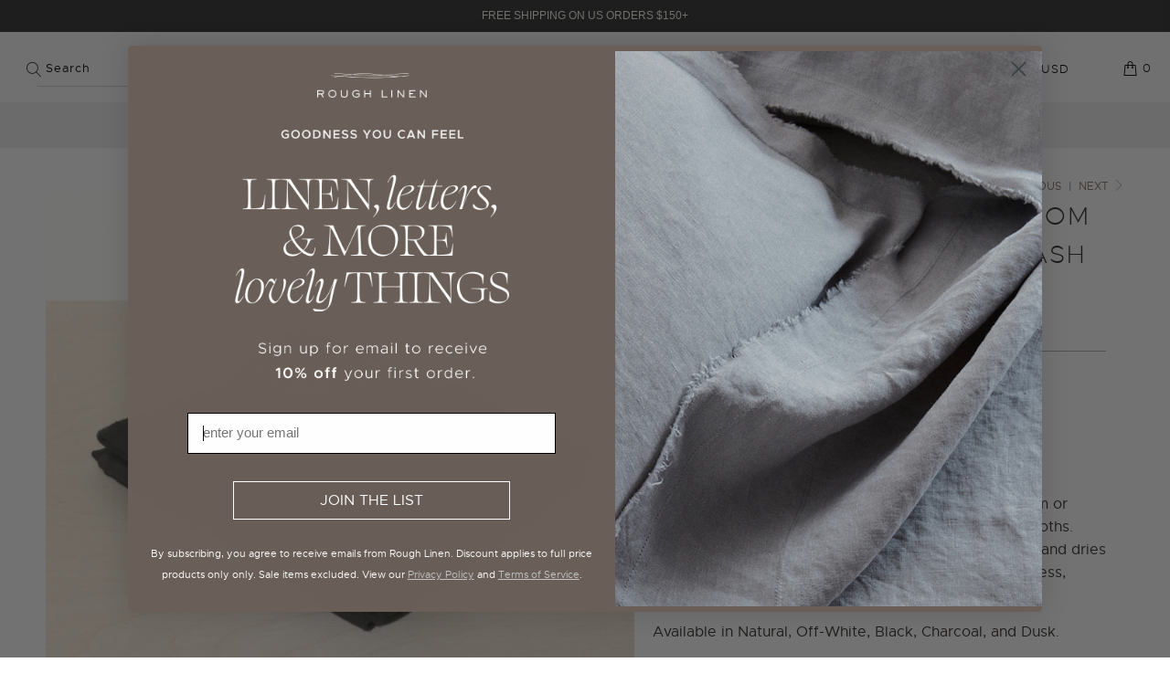

--- FILE ---
content_type: text/html; charset=utf-8
request_url: https://www.roughlinen.com/collections/linen-bath-sheets-towels/products/orkney-linen-powder-room-set?variant=41055863996513
body_size: 57173
content:


 <!DOCTYPE html>
<html lang="en"> <head> <!-- Infinite Options by ShopPad --> <script>
      window.Shoppad = window.Shoppad || {},
        window.Shoppad.apps = window.Shoppad.apps || {},
        window.Shoppad.apps.infiniteoptions = window.Shoppad.apps.infiniteoptions || {},
        window.Shoppad.apps.infiniteoptions.addToCartButton = '.seven.columns.omega form[action="/cart/add"] .ajax-submit.action_button.add_to_cart';</script> <meta charset="utf-8"> <meta http-equiv="cleartype" content="on"> <meta name="robots" content="index,follow"> <!-- Mobile Specific Metas --> <meta name="HandheldFriendly" content="True"> <meta name="MobileOptimized" content="320"> <meta name="viewport" content="width=device-width,initial-scale=1"> <meta name="theme-color" content="#ffffff"> <!-- MERCHANT TAG MANAGER --> <meta name="google-site-verification" content="kCNIIPmuVQBBIbVFhwBN-8QWAQEiuNF8LJy_dtFITNk" /> <title>
      Best Linen Towel Set | by Rough Linen</title> <link rel="preconnect dns-prefetch" href="https://fonts.shopifycdn.com" /> <link rel="preconnect dns-prefetch" href="https://cdn.shopify.com" /> <link rel="preconnect dns-prefetch" href="https://v.shopify.com" /> <link rel="preconnect dns-prefetch" href="https://cdn.shopifycloud.com" /> <script> (function(){ var s = document.createElement('script'); var h = document.querySelector('head') || document.body; s.src = 'https://acsbapp.com/apps/app/dist/js/app.js'; s.async = true; s.onload = function(){ acsbJS.init({ statementLink : '', footerHtml : '', hideMobile : false, hideTrigger : false, disableBgProcess : false, language : 'en', position : 'left', leadColor : '#3d3538', triggerColor : '#3d3538', triggerRadius : '50%', triggerPositionX : 'right', triggerPositionY : 'bottom', triggerIcon : 'settings2', triggerSize : 'small', triggerOffsetX : 20, triggerOffsetY : 20, mobile : { triggerSize : 'small', triggerPositionX : 'right', triggerPositionY : 'center', triggerOffsetX : 10, triggerOffsetY : 0, triggerRadius : '50%' } }); }; h.appendChild(s); })();</script>



<!--     Font Awesome --> <script src="https://kit.fontawesome.com/b11d975d07.js" crossorigin="anonymous"></script> <link rel="preconnect dns-prefetch" href="https://productreviews.shopifycdn.com" /> <link rel="stylesheet" href="https://cdnjs.cloudflare.com/ajax/libs/fancybox/3.5.6/jquery.fancybox.css"> <!-- Stylesheets for Turbo 4.1.5 --> <link href="//www.roughlinen.com/cdn/shop/t/126/assets/styles.scss.css?v=95266969902760504641762446551" rel="stylesheet" type="text/css" media="all" /> <script>
      window.lazySizesConfig = window.lazySizesConfig || {};

      lazySizesConfig.expand = 300;
      lazySizesConfig.loadHidden = false;

      /*! lazysizes - v5.3.2 */

	!function(e){var t=function(u,D,f){"use strict";var k,H;if(function(){var e;var t={lazyClass:"lazyload",loadedClass:"lazyloaded",loadingClass:"lazyloading",preloadClass:"lazypreload",errorClass:"lazyerror",autosizesClass:"lazyautosizes",fastLoadedClass:"ls-is-cached",iframeLoadMode:0,srcAttr:"data-src",srcsetAttr:"data-srcset",sizesAttr:"data-sizes",minSize:40,customMedia:{},init:true,expFactor:1.5,hFac:.8,loadMode:2,loadHidden:true,ricTimeout:0,throttleDelay:125};H=u.lazySizesConfig||u.lazysizesConfig||{};for(e in t){if(!(e in H)){H[e]=t[e]}}}(),!D||!D.getElementsByClassName){return{init:function(){},cfg:H,noSupport:true}}var O=D.documentElement,i=u.HTMLPictureElement,P="addEventListener",$="getAttribute",q=u[P].bind(u),I=u.setTimeout,U=u.requestAnimationFrame||I,o=u.requestIdleCallback,j=/^picture$/i,r=["load","error","lazyincluded","_lazyloaded"],a={},G=Array.prototype.forEach,J=function(e,t){if(!a[t]){a[t]=new RegExp("(\\s|^)"+t+"(\\s|$)")}return a[t].test(e[$]("class")||"")&&a[t]},K=function(e,t){if(!J(e,t)){e.setAttribute("class",(e[$]("class")||"").trim()+" "+t)}},Q=function(e,t){var a;if(a=J(e,t)){e.setAttribute("class",(e[$]("class")||"").replace(a," "))}},V=function(t,a,e){var i=e?P:"removeEventListener";if(e){V(t,a)}r.forEach(function(e){t[i](e,a)})},X=function(e,t,a,i,r){var n=D.createEvent("Event");if(!a){a={}}a.instance=k;n.initEvent(t,!i,!r);n.detail=a;e.dispatchEvent(n);return n},Y=function(e,t){var a;if(!i&&(a=u.picturefill||H.pf)){if(t&&t.src&&!e[$]("srcset")){e.setAttribute("srcset",t.src)}a({reevaluate:true,elements:[e]})}else if(t&&t.src){e.src=t.src}},Z=function(e,t){return(getComputedStyle(e,null)||{})[t]},s=function(e,t,a){a=a||e.offsetWidth;while(a<H.minSize&&t&&!e._lazysizesWidth){a=t.offsetWidth;t=t.parentNode}return a},ee=function(){var a,i;var t=[];var r=[];var n=t;var s=function(){var e=n;n=t.length?r:t;a=true;i=false;while(e.length){e.shift()()}a=false};var e=function(e,t){if(a&&!t){e.apply(this,arguments)}else{n.push(e);if(!i){i=true;(D.hidden?I:U)(s)}}};e._lsFlush=s;return e}(),te=function(a,e){return e?function(){ee(a)}:function(){var e=this;var t=arguments;ee(function(){a.apply(e,t)})}},ae=function(e){var a;var i=0;var r=H.throttleDelay;var n=H.ricTimeout;var t=function(){a=false;i=f.now();e()};var s=o&&n>49?function(){o(t,{timeout:n});if(n!==H.ricTimeout){n=H.ricTimeout}}:te(function(){I(t)},true);return function(e){var t;if(e=e===true){n=33}if(a){return}a=true;t=r-(f.now()-i);if(t<0){t=0}if(e||t<9){s()}else{I(s,t)}}},ie=function(e){var t,a;var i=99;var r=function(){t=null;e()};var n=function(){var e=f.now()-a;if(e<i){I(n,i-e)}else{(o||r)(r)}};return function(){a=f.now();if(!t){t=I(n,i)}}},e=function(){var v,m,c,h,e;var y,z,g,p,C,b,A;var n=/^img$/i;var d=/^iframe$/i;var E="onscroll"in u&&!/(gle|ing)bot/.test(navigator.userAgent);var _=0;var w=0;var M=0;var N=-1;var L=function(e){M--;if(!e||M<0||!e.target){M=0}};var x=function(e){if(A==null){A=Z(D.body,"visibility")=="hidden"}return A||!(Z(e.parentNode,"visibility")=="hidden"&&Z(e,"visibility")=="hidden")};var W=function(e,t){var a;var i=e;var r=x(e);g-=t;b+=t;p-=t;C+=t;while(r&&(i=i.offsetParent)&&i!=D.body&&i!=O){r=(Z(i,"opacity")||1)>0;if(r&&Z(i,"overflow")!="visible"){a=i.getBoundingClientRect();r=C>a.left&&p<a.right&&b>a.top-1&&g<a.bottom+1}}return r};var t=function(){var e,t,a,i,r,n,s,o,l,u,f,c;var d=k.elements;if((h=H.loadMode)&&M<8&&(e=d.length)){t=0;N++;for(;t<e;t++){if(!d[t]||d[t]._lazyRace){continue}if(!E||k.prematureUnveil&&k.prematureUnveil(d[t])){R(d[t]);continue}if(!(o=d[t][$]("data-expand"))||!(n=o*1)){n=w}if(!u){u=!H.expand||H.expand<1?O.clientHeight>500&&O.clientWidth>500?500:370:H.expand;k._defEx=u;f=u*H.expFactor;c=H.hFac;A=null;if(w<f&&M<1&&N>2&&h>2&&!D.hidden){w=f;N=0}else if(h>1&&N>1&&M<6){w=u}else{w=_}}if(l!==n){y=innerWidth+n*c;z=innerHeight+n;s=n*-1;l=n}a=d[t].getBoundingClientRect();if((b=a.bottom)>=s&&(g=a.top)<=z&&(C=a.right)>=s*c&&(p=a.left)<=y&&(b||C||p||g)&&(H.loadHidden||x(d[t]))&&(m&&M<3&&!o&&(h<3||N<4)||W(d[t],n))){R(d[t]);r=true;if(M>9){break}}else if(!r&&m&&!i&&M<4&&N<4&&h>2&&(v[0]||H.preloadAfterLoad)&&(v[0]||!o&&(b||C||p||g||d[t][$](H.sizesAttr)!="auto"))){i=v[0]||d[t]}}if(i&&!r){R(i)}}};var a=ae(t);var S=function(e){var t=e.target;if(t._lazyCache){delete t._lazyCache;return}L(e);K(t,H.loadedClass);Q(t,H.loadingClass);V(t,B);X(t,"lazyloaded")};var i=te(S);var B=function(e){i({target:e.target})};var T=function(e,t){var a=e.getAttribute("data-load-mode")||H.iframeLoadMode;if(a==0){e.contentWindow.location.replace(t)}else if(a==1){e.src=t}};var F=function(e){var t;var a=e[$](H.srcsetAttr);if(t=H.customMedia[e[$]("data-media")||e[$]("media")]){e.setAttribute("media",t)}if(a){e.setAttribute("srcset",a)}};var s=te(function(t,e,a,i,r){var n,s,o,l,u,f;if(!(u=X(t,"lazybeforeunveil",e)).defaultPrevented){if(i){if(a){K(t,H.autosizesClass)}else{t.setAttribute("sizes",i)}}s=t[$](H.srcsetAttr);n=t[$](H.srcAttr);if(r){o=t.parentNode;l=o&&j.test(o.nodeName||"")}f=e.firesLoad||"src"in t&&(s||n||l);u={target:t};K(t,H.loadingClass);if(f){clearTimeout(c);c=I(L,2500);V(t,B,true)}if(l){G.call(o.getElementsByTagName("source"),F)}if(s){t.setAttribute("srcset",s)}else if(n&&!l){if(d.test(t.nodeName)){T(t,n)}else{t.src=n}}if(r&&(s||l)){Y(t,{src:n})}}if(t._lazyRace){delete t._lazyRace}Q(t,H.lazyClass);ee(function(){var e=t.complete&&t.naturalWidth>1;if(!f||e){if(e){K(t,H.fastLoadedClass)}S(u);t._lazyCache=true;I(function(){if("_lazyCache"in t){delete t._lazyCache}},9)}if(t.loading=="lazy"){M--}},true)});var R=function(e){if(e._lazyRace){return}var t;var a=n.test(e.nodeName);var i=a&&(e[$](H.sizesAttr)||e[$]("sizes"));var r=i=="auto";if((r||!m)&&a&&(e[$]("src")||e.srcset)&&!e.complete&&!J(e,H.errorClass)&&J(e,H.lazyClass)){return}t=X(e,"lazyunveilread").detail;if(r){re.updateElem(e,true,e.offsetWidth)}e._lazyRace=true;M++;s(e,t,r,i,a)};var r=ie(function(){H.loadMode=3;a()});var o=function(){if(H.loadMode==3){H.loadMode=2}r()};var l=function(){if(m){return}if(f.now()-e<999){I(l,999);return}m=true;H.loadMode=3;a();q("scroll",o,true)};return{_:function(){e=f.now();k.elements=D.getElementsByClassName(H.lazyClass);v=D.getElementsByClassName(H.lazyClass+" "+H.preloadClass);q("scroll",a,true);q("resize",a,true);q("pageshow",function(e){if(e.persisted){var t=D.querySelectorAll("."+H.loadingClass);if(t.length&&t.forEach){U(function(){t.forEach(function(e){if(e.complete){R(e)}})})}}});if(u.MutationObserver){new MutationObserver(a).observe(O,{childList:true,subtree:true,attributes:true})}else{O[P]("DOMNodeInserted",a,true);O[P]("DOMAttrModified",a,true);setInterval(a,999)}q("hashchange",a,true);["focus","mouseover","click","load","transitionend","animationend"].forEach(function(e){D[P](e,a,true)});if(/d$|^c/.test(D.readyState)){l()}else{q("load",l);D[P]("DOMContentLoaded",a);I(l,2e4)}if(k.elements.length){t();ee._lsFlush()}else{a()}},checkElems:a,unveil:R,_aLSL:o}}(),re=function(){var a;var n=te(function(e,t,a,i){var r,n,s;e._lazysizesWidth=i;i+="px";e.setAttribute("sizes",i);if(j.test(t.nodeName||"")){r=t.getElementsByTagName("source");for(n=0,s=r.length;n<s;n++){r[n].setAttribute("sizes",i)}}if(!a.detail.dataAttr){Y(e,a.detail)}});var i=function(e,t,a){var i;var r=e.parentNode;if(r){a=s(e,r,a);i=X(e,"lazybeforesizes",{width:a,dataAttr:!!t});if(!i.defaultPrevented){a=i.detail.width;if(a&&a!==e._lazysizesWidth){n(e,r,i,a)}}}};var e=function(){var e;var t=a.length;if(t){e=0;for(;e<t;e++){i(a[e])}}};var t=ie(e);return{_:function(){a=D.getElementsByClassName(H.autosizesClass);q("resize",t)},checkElems:t,updateElem:i}}(),t=function(){if(!t.i&&D.getElementsByClassName){t.i=true;re._();e._()}};return I(function(){H.init&&t()}),k={cfg:H,autoSizer:re,loader:e,init:t,uP:Y,aC:K,rC:Q,hC:J,fire:X,gW:s,rAF:ee}}(e,e.document,Date);e.lazySizes=t,"object"==typeof module&&module.exports&&(module.exports=t)}("undefined"!=typeof window?window:{});</script> <meta name="description" content="Classic modern chic set of linen towels for a powder room or guest bath. Pair of hand towels and a set of three wash cloths. Washcloths for drying hands. Hand towels have wide hems and a loop for hanging. Linen is fresh, quick-drying dries fast and is anti-microbial, odor-resistant. Black, White, Natural, Charcoal Dark Grey, blush rose pink, light grey, pear green, dark green, vintage blue, eucalyptus, orchid." /> <link rel="shortcut icon" type="image/x-icon" href="//www.roughlinen.com/cdn/shop/files/favicon-32x32_77b514ed-d099-4262-88bb-259627f86909_180x180.png?v=1742125135"> <link rel="apple-touch-icon" href="//www.roughlinen.com/cdn/shop/files/favicon-32x32_77b514ed-d099-4262-88bb-259627f86909_180x180.png?v=1742125135"/> <link rel="apple-touch-icon" sizes="57x57" href="//www.roughlinen.com/cdn/shop/files/favicon-32x32_77b514ed-d099-4262-88bb-259627f86909_57x57.png?v=1742125135"/> <link rel="apple-touch-icon" sizes="60x60" href="//www.roughlinen.com/cdn/shop/files/favicon-32x32_77b514ed-d099-4262-88bb-259627f86909_60x60.png?v=1742125135"/> <link rel="apple-touch-icon" sizes="72x72" href="//www.roughlinen.com/cdn/shop/files/favicon-32x32_77b514ed-d099-4262-88bb-259627f86909_72x72.png?v=1742125135"/> <link rel="apple-touch-icon" sizes="76x76" href="//www.roughlinen.com/cdn/shop/files/favicon-32x32_77b514ed-d099-4262-88bb-259627f86909_76x76.png?v=1742125135"/> <link rel="apple-touch-icon" sizes="114x114" href="//www.roughlinen.com/cdn/shop/files/favicon-32x32_77b514ed-d099-4262-88bb-259627f86909_114x114.png?v=1742125135"/> <link rel="apple-touch-icon" sizes="180x180" href="//www.roughlinen.com/cdn/shop/files/favicon-32x32_77b514ed-d099-4262-88bb-259627f86909_180x180.png?v=1742125135"/> <link rel="apple-touch-icon" sizes="228x228" href="//www.roughlinen.com/cdn/shop/files/favicon-32x32_77b514ed-d099-4262-88bb-259627f86909_228x228.png?v=1742125135"/> <link rel="canonical" href="https://www.roughlinen.com/products/orkney-linen-powder-room-set" /> <script>window.performance && window.performance.mark && window.performance.mark('shopify.content_for_header.start');</script><meta name="google-site-verification" content="JS7XR1fALfTtQQnQujicoISoMdpdqY8AYpvVbb01m40">
<meta name="google-site-verification" content="Cc4pkpeKHQH59cLG200cV7_W3vqt3e5_D0yj-kNPt8U">
<meta name="google-site-verification" content="JS7XR1fALfTtQQnQujicoISoMdpdqY8AYpvVbb01m40">
<meta id="shopify-digital-wallet" name="shopify-digital-wallet" content="/10845358/digital_wallets/dialog">
<meta name="shopify-checkout-api-token" content="c90ec1f03b51244ce7bb4e8fc6d942d3">
<meta id="in-context-paypal-metadata" data-shop-id="10845358" data-venmo-supported="false" data-environment="production" data-locale="en_US" data-paypal-v4="true" data-currency="USD">
<link rel="alternate" hreflang="x-default" href="https://www.roughlinen.com/products/orkney-linen-powder-room-set">
<link rel="alternate" hreflang="en-CA" href="https://www.roughlinen.com/en-ca/products/orkney-linen-powder-room-set">
<link rel="alternate" hreflang="en-AU" href="https://www.roughlinen.com/en-au/products/orkney-linen-powder-room-set">
<link rel="alternate" hreflang="en-US" href="https://www.roughlinen.com/products/orkney-linen-powder-room-set">
<link rel="alternate" type="application/json+oembed" href="https://www.roughlinen.com/products/orkney-linen-powder-room-set.oembed">
<script async="async" src="/checkouts/internal/preloads.js?locale=en-US"></script>
<link rel="preconnect" href="https://shop.app" crossorigin="anonymous">
<script async="async" src="https://shop.app/checkouts/internal/preloads.js?locale=en-US&shop_id=10845358" crossorigin="anonymous"></script>
<script id="apple-pay-shop-capabilities" type="application/json">{"shopId":10845358,"countryCode":"US","currencyCode":"USD","merchantCapabilities":["supports3DS"],"merchantId":"gid:\/\/shopify\/Shop\/10845358","merchantName":"Rough Linen","requiredBillingContactFields":["postalAddress","email","phone"],"requiredShippingContactFields":["postalAddress","email","phone"],"shippingType":"shipping","supportedNetworks":["visa","masterCard","amex","discover","elo","jcb"],"total":{"type":"pending","label":"Rough Linen","amount":"1.00"},"shopifyPaymentsEnabled":true,"supportsSubscriptions":true}</script>
<script id="shopify-features" type="application/json">{"accessToken":"c90ec1f03b51244ce7bb4e8fc6d942d3","betas":["rich-media-storefront-analytics"],"domain":"www.roughlinen.com","predictiveSearch":true,"shopId":10845358,"locale":"en"}</script>
<script>var Shopify = Shopify || {};
Shopify.shop = "rough-linen.myshopify.com";
Shopify.locale = "en";
Shopify.currency = {"active":"USD","rate":"1.0"};
Shopify.country = "US";
Shopify.theme = {"name":"MODD Loungewear - BHCOM - BG VIDEO","id":120541937761,"schema_name":"Turbo","schema_version":"4.1.5","theme_store_id":null,"role":"main"};
Shopify.theme.handle = "null";
Shopify.theme.style = {"id":null,"handle":null};
Shopify.cdnHost = "www.roughlinen.com/cdn";
Shopify.routes = Shopify.routes || {};
Shopify.routes.root = "/";</script>
<script type="module">!function(o){(o.Shopify=o.Shopify||{}).modules=!0}(window);</script>
<script>!function(o){function n(){var o=[];function n(){o.push(Array.prototype.slice.apply(arguments))}return n.q=o,n}var t=o.Shopify=o.Shopify||{};t.loadFeatures=n(),t.autoloadFeatures=n()}(window);</script>
<script>
  window.ShopifyPay = window.ShopifyPay || {};
  window.ShopifyPay.apiHost = "shop.app\/pay";
  window.ShopifyPay.redirectState = null;
</script>
<script id="shop-js-analytics" type="application/json">{"pageType":"product"}</script>
<script defer="defer" async type="module" src="//www.roughlinen.com/cdn/shopifycloud/shop-js/modules/v2/client.init-shop-cart-sync_BT-GjEfc.en.esm.js"></script>
<script defer="defer" async type="module" src="//www.roughlinen.com/cdn/shopifycloud/shop-js/modules/v2/chunk.common_D58fp_Oc.esm.js"></script>
<script defer="defer" async type="module" src="//www.roughlinen.com/cdn/shopifycloud/shop-js/modules/v2/chunk.modal_xMitdFEc.esm.js"></script>
<script type="module">
  await import("//www.roughlinen.com/cdn/shopifycloud/shop-js/modules/v2/client.init-shop-cart-sync_BT-GjEfc.en.esm.js");
await import("//www.roughlinen.com/cdn/shopifycloud/shop-js/modules/v2/chunk.common_D58fp_Oc.esm.js");
await import("//www.roughlinen.com/cdn/shopifycloud/shop-js/modules/v2/chunk.modal_xMitdFEc.esm.js");

  window.Shopify.SignInWithShop?.initShopCartSync?.({"fedCMEnabled":true,"windoidEnabled":true});

</script>
<script>
  window.Shopify = window.Shopify || {};
  if (!window.Shopify.featureAssets) window.Shopify.featureAssets = {};
  window.Shopify.featureAssets['shop-js'] = {"shop-cart-sync":["modules/v2/client.shop-cart-sync_DZOKe7Ll.en.esm.js","modules/v2/chunk.common_D58fp_Oc.esm.js","modules/v2/chunk.modal_xMitdFEc.esm.js"],"init-fed-cm":["modules/v2/client.init-fed-cm_B6oLuCjv.en.esm.js","modules/v2/chunk.common_D58fp_Oc.esm.js","modules/v2/chunk.modal_xMitdFEc.esm.js"],"shop-cash-offers":["modules/v2/client.shop-cash-offers_D2sdYoxE.en.esm.js","modules/v2/chunk.common_D58fp_Oc.esm.js","modules/v2/chunk.modal_xMitdFEc.esm.js"],"shop-login-button":["modules/v2/client.shop-login-button_QeVjl5Y3.en.esm.js","modules/v2/chunk.common_D58fp_Oc.esm.js","modules/v2/chunk.modal_xMitdFEc.esm.js"],"pay-button":["modules/v2/client.pay-button_DXTOsIq6.en.esm.js","modules/v2/chunk.common_D58fp_Oc.esm.js","modules/v2/chunk.modal_xMitdFEc.esm.js"],"shop-button":["modules/v2/client.shop-button_DQZHx9pm.en.esm.js","modules/v2/chunk.common_D58fp_Oc.esm.js","modules/v2/chunk.modal_xMitdFEc.esm.js"],"avatar":["modules/v2/client.avatar_BTnouDA3.en.esm.js"],"init-windoid":["modules/v2/client.init-windoid_CR1B-cfM.en.esm.js","modules/v2/chunk.common_D58fp_Oc.esm.js","modules/v2/chunk.modal_xMitdFEc.esm.js"],"init-shop-for-new-customer-accounts":["modules/v2/client.init-shop-for-new-customer-accounts_C_vY_xzh.en.esm.js","modules/v2/client.shop-login-button_QeVjl5Y3.en.esm.js","modules/v2/chunk.common_D58fp_Oc.esm.js","modules/v2/chunk.modal_xMitdFEc.esm.js"],"init-shop-email-lookup-coordinator":["modules/v2/client.init-shop-email-lookup-coordinator_BI7n9ZSv.en.esm.js","modules/v2/chunk.common_D58fp_Oc.esm.js","modules/v2/chunk.modal_xMitdFEc.esm.js"],"init-shop-cart-sync":["modules/v2/client.init-shop-cart-sync_BT-GjEfc.en.esm.js","modules/v2/chunk.common_D58fp_Oc.esm.js","modules/v2/chunk.modal_xMitdFEc.esm.js"],"shop-toast-manager":["modules/v2/client.shop-toast-manager_DiYdP3xc.en.esm.js","modules/v2/chunk.common_D58fp_Oc.esm.js","modules/v2/chunk.modal_xMitdFEc.esm.js"],"init-customer-accounts":["modules/v2/client.init-customer-accounts_D9ZNqS-Q.en.esm.js","modules/v2/client.shop-login-button_QeVjl5Y3.en.esm.js","modules/v2/chunk.common_D58fp_Oc.esm.js","modules/v2/chunk.modal_xMitdFEc.esm.js"],"init-customer-accounts-sign-up":["modules/v2/client.init-customer-accounts-sign-up_iGw4briv.en.esm.js","modules/v2/client.shop-login-button_QeVjl5Y3.en.esm.js","modules/v2/chunk.common_D58fp_Oc.esm.js","modules/v2/chunk.modal_xMitdFEc.esm.js"],"shop-follow-button":["modules/v2/client.shop-follow-button_CqMgW2wH.en.esm.js","modules/v2/chunk.common_D58fp_Oc.esm.js","modules/v2/chunk.modal_xMitdFEc.esm.js"],"checkout-modal":["modules/v2/client.checkout-modal_xHeaAweL.en.esm.js","modules/v2/chunk.common_D58fp_Oc.esm.js","modules/v2/chunk.modal_xMitdFEc.esm.js"],"shop-login":["modules/v2/client.shop-login_D91U-Q7h.en.esm.js","modules/v2/chunk.common_D58fp_Oc.esm.js","modules/v2/chunk.modal_xMitdFEc.esm.js"],"lead-capture":["modules/v2/client.lead-capture_BJmE1dJe.en.esm.js","modules/v2/chunk.common_D58fp_Oc.esm.js","modules/v2/chunk.modal_xMitdFEc.esm.js"],"payment-terms":["modules/v2/client.payment-terms_Ci9AEqFq.en.esm.js","modules/v2/chunk.common_D58fp_Oc.esm.js","modules/v2/chunk.modal_xMitdFEc.esm.js"]};
</script>
<script>(function() {
  var isLoaded = false;
  function asyncLoad() {
    if (isLoaded) return;
    isLoaded = true;
    var urls = ["\/\/d1liekpayvooaz.cloudfront.net\/apps\/customizery\/customizery.js?shop=rough-linen.myshopify.com","https:\/\/cdn1.stamped.io\/files\/widget.min.js?shop=rough-linen.myshopify.com","https:\/\/cdn.xopify.com\/assets\/js\/xo-gallery-masonry.js?shop=rough-linen.myshopify.com","https:\/\/cdn.tabarn.app\/cdn\/automatic-discount\/automatic-discount-v2.min.js?shop=rough-linen.myshopify.com","https:\/\/static.dla.group\/dm-timer.js?shop=rough-linen.myshopify.com","https:\/\/widgets.automizely.com\/returns\/main.js?shop=rough-linen.myshopify.com","https:\/\/giftbox.ds-cdn.com\/static\/main.js?shop=rough-linen.myshopify.com","https:\/\/cdn.hextom.com\/js\/quickannouncementbar.js?shop=rough-linen.myshopify.com","\/\/cdn.shopify.com\/proxy\/abcf6e5f00e95825c2b618d979a2201af53ab9fb4d5d7718d50f7a893e998dbf\/cdn.amplitude.com\/script\/96b5ac295b1e66a9ff8143c4631b785f.js?library=shopify\u0026shop=rough-linen.myshopify.com\u0026sp-cache-control=cHVibGljLCBtYXgtYWdlPTkwMA","\/\/backinstock.useamp.com\/widget\/22695_1767155002.js?category=bis\u0026v=6\u0026shop=rough-linen.myshopify.com"];
    for (var i = 0; i <urls.length; i++) {
      var s = document.createElement('script');
      s.type = 'text/javascript';
      s.async = true;
      s.src = urls[i];
      var x = document.getElementsByTagName('script')[0];
      x.parentNode.insertBefore(s, x);
    }
  };
  if(window.attachEvent) {
    window.attachEvent('onload', asyncLoad);
  } else {
    window.addEventListener('load', asyncLoad, false);
  }
})();</script>
<script id="__st">var __st={"a":10845358,"offset":-18000,"reqid":"6d622b36-0b48-4d1e-b9fd-00f894665590-1769092317","pageurl":"www.roughlinen.com\/collections\/linen-bath-sheets-towels\/products\/orkney-linen-powder-room-set?variant=41055863996513","u":"18ce03df6107","p":"product","rtyp":"product","rid":11592430741};</script>
<script>window.ShopifyPaypalV4VisibilityTracking = true;</script>
<script id="captcha-bootstrap">!function(){'use strict';const t='contact',e='account',n='new_comment',o=[[t,t],['blogs',n],['comments',n],[t,'customer']],c=[[e,'customer_login'],[e,'guest_login'],[e,'recover_customer_password'],[e,'create_customer']],r=t=>t.map((([t,e])=>`form[action*='/${t}']:not([data-nocaptcha='true']) input[name='form_type'][value='${e}']`)).join(','),a=t=>()=>t?[...document.querySelectorAll(t)].map((t=>t.form)):[];function s(){const t=[...o],e=r(t);return a(e)}const i='password',u='form_key',d=['recaptcha-v3-token','g-recaptcha-response','h-captcha-response',i],f=()=>{try{return window.sessionStorage}catch{return}},m='__shopify_v',_=t=>t.elements[u];function p(t,e,n=!1){try{const o=window.sessionStorage,c=JSON.parse(o.getItem(e)),{data:r}=function(t){const{data:e,action:n}=t;return t[m]||n?{data:e,action:n}:{data:t,action:n}}(c);for(const[e,n]of Object.entries(r))t.elements[e]&&(t.elements[e].value=n);n&&o.removeItem(e)}catch(o){console.error('form repopulation failed',{error:o})}}const l='form_type',E='cptcha';function T(t){t.dataset[E]=!0}const w=window,h=w.document,L='Shopify',v='ce_forms',y='captcha';let A=!1;((t,e)=>{const n=(g='f06e6c50-85a8-45c8-87d0-21a2b65856fe',I='https://cdn.shopify.com/shopifycloud/storefront-forms-hcaptcha/ce_storefront_forms_captcha_hcaptcha.v1.5.2.iife.js',D={infoText:'Protected by hCaptcha',privacyText:'Privacy',termsText:'Terms'},(t,e,n)=>{const o=w[L][v],c=o.bindForm;if(c)return c(t,g,e,D).then(n);var r;o.q.push([[t,g,e,D],n]),r=I,A||(h.body.append(Object.assign(h.createElement('script'),{id:'captcha-provider',async:!0,src:r})),A=!0)});var g,I,D;w[L]=w[L]||{},w[L][v]=w[L][v]||{},w[L][v].q=[],w[L][y]=w[L][y]||{},w[L][y].protect=function(t,e){n(t,void 0,e),T(t)},Object.freeze(w[L][y]),function(t,e,n,w,h,L){const[v,y,A,g]=function(t,e,n){const i=e?o:[],u=t?c:[],d=[...i,...u],f=r(d),m=r(i),_=r(d.filter((([t,e])=>n.includes(e))));return[a(f),a(m),a(_),s()]}(w,h,L),I=t=>{const e=t.target;return e instanceof HTMLFormElement?e:e&&e.form},D=t=>v().includes(t);t.addEventListener('submit',(t=>{const e=I(t);if(!e)return;const n=D(e)&&!e.dataset.hcaptchaBound&&!e.dataset.recaptchaBound,o=_(e),c=g().includes(e)&&(!o||!o.value);(n||c)&&t.preventDefault(),c&&!n&&(function(t){try{if(!f())return;!function(t){const e=f();if(!e)return;const n=_(t);if(!n)return;const o=n.value;o&&e.removeItem(o)}(t);const e=Array.from(Array(32),(()=>Math.random().toString(36)[2])).join('');!function(t,e){_(t)||t.append(Object.assign(document.createElement('input'),{type:'hidden',name:u})),t.elements[u].value=e}(t,e),function(t,e){const n=f();if(!n)return;const o=[...t.querySelectorAll(`input[type='${i}']`)].map((({name:t})=>t)),c=[...d,...o],r={};for(const[a,s]of new FormData(t).entries())c.includes(a)||(r[a]=s);n.setItem(e,JSON.stringify({[m]:1,action:t.action,data:r}))}(t,e)}catch(e){console.error('failed to persist form',e)}}(e),e.submit())}));const S=(t,e)=>{t&&!t.dataset[E]&&(n(t,e.some((e=>e===t))),T(t))};for(const o of['focusin','change'])t.addEventListener(o,(t=>{const e=I(t);D(e)&&S(e,y())}));const B=e.get('form_key'),M=e.get(l),P=B&&M;t.addEventListener('DOMContentLoaded',(()=>{const t=y();if(P)for(const e of t)e.elements[l].value===M&&p(e,B);[...new Set([...A(),...v().filter((t=>'true'===t.dataset.shopifyCaptcha))])].forEach((e=>S(e,t)))}))}(h,new URLSearchParams(w.location.search),n,t,e,['guest_login'])})(!0,!0)}();</script>
<script integrity="sha256-4kQ18oKyAcykRKYeNunJcIwy7WH5gtpwJnB7kiuLZ1E=" data-source-attribution="shopify.loadfeatures" defer="defer" src="//www.roughlinen.com/cdn/shopifycloud/storefront/assets/storefront/load_feature-a0a9edcb.js" crossorigin="anonymous"></script>
<script crossorigin="anonymous" defer="defer" src="//www.roughlinen.com/cdn/shopifycloud/storefront/assets/shopify_pay/storefront-65b4c6d7.js?v=20250812"></script>
<script data-source-attribution="shopify.dynamic_checkout.dynamic.init">var Shopify=Shopify||{};Shopify.PaymentButton=Shopify.PaymentButton||{isStorefrontPortableWallets:!0,init:function(){window.Shopify.PaymentButton.init=function(){};var t=document.createElement("script");t.src="https://www.roughlinen.com/cdn/shopifycloud/portable-wallets/latest/portable-wallets.en.js",t.type="module",document.head.appendChild(t)}};
</script>
<script data-source-attribution="shopify.dynamic_checkout.buyer_consent">
  function portableWalletsHideBuyerConsent(e){var t=document.getElementById("shopify-buyer-consent"),n=document.getElementById("shopify-subscription-policy-button");t&&n&&(t.classList.add("hidden"),t.setAttribute("aria-hidden","true"),n.removeEventListener("click",e))}function portableWalletsShowBuyerConsent(e){var t=document.getElementById("shopify-buyer-consent"),n=document.getElementById("shopify-subscription-policy-button");t&&n&&(t.classList.remove("hidden"),t.removeAttribute("aria-hidden"),n.addEventListener("click",e))}window.Shopify?.PaymentButton&&(window.Shopify.PaymentButton.hideBuyerConsent=portableWalletsHideBuyerConsent,window.Shopify.PaymentButton.showBuyerConsent=portableWalletsShowBuyerConsent);
</script>
<script data-source-attribution="shopify.dynamic_checkout.cart.bootstrap">document.addEventListener("DOMContentLoaded",(function(){function t(){return document.querySelector("shopify-accelerated-checkout-cart, shopify-accelerated-checkout")}if(t())Shopify.PaymentButton.init();else{new MutationObserver((function(e,n){t()&&(Shopify.PaymentButton.init(),n.disconnect())})).observe(document.body,{childList:!0,subtree:!0})}}));
</script>
<link id="shopify-accelerated-checkout-styles" rel="stylesheet" media="screen" href="https://www.roughlinen.com/cdn/shopifycloud/portable-wallets/latest/accelerated-checkout-backwards-compat.css" crossorigin="anonymous">
<style id="shopify-accelerated-checkout-cart">
        #shopify-buyer-consent {
  margin-top: 1em;
  display: inline-block;
  width: 100%;
}

#shopify-buyer-consent.hidden {
  display: none;
}

#shopify-subscription-policy-button {
  background: none;
  border: none;
  padding: 0;
  text-decoration: underline;
  font-size: inherit;
  cursor: pointer;
}

#shopify-subscription-policy-button::before {
  box-shadow: none;
}

      </style>

<script>window.performance && window.performance.mark && window.performance.mark('shopify.content_for_header.end');</script> <link href="//www.roughlinen.com/cdn/shop/t/126/assets/bold.css?v=44187720201190901451631054740" rel="stylesheet" type="text/css" media="all" />
    

<meta name="author" content="Rough Linen">
<meta property="og:url" content="https://www.roughlinen.com/products/orkney-linen-powder-room-set">
<meta property="og:site_name" content="Rough Linen"> <meta property="og:type" content="product"> <meta property="og:title" content="Orkney Linen Powder Room Set (2 Hand Towels, 3 Wash Cloths)"> <meta property="og:image" content="https://www.roughlinen.com/cdn/shop/products/orkney-linen-hand-towel-set-white_600x.jpg?v=1762440015"> <meta property="og:image:secure_url" content="https://www.roughlinen.com/cdn/shop/products/orkney-linen-hand-towel-set-white_600x.jpg?v=1762440015"> <meta property="og:image:width" content="1500"> <meta property="og:image:height" content="1438"> <meta property="og:image:alt" content="folded stack of 100% linen powder room towel set hand towels wash cloths heavyweight Orkney linen fabric antimicrobial fast drying off-white white color"> <meta property="og:image" content="https://www.roughlinen.com/cdn/shop/products/orkney-linen-hand-towel-set-natural-1_600x.jpg?v=1759800408"> <meta property="og:image:secure_url" content="https://www.roughlinen.com/cdn/shop/products/orkney-linen-hand-towel-set-natural-1_600x.jpg?v=1759800408"> <meta property="og:image:width" content="1500"> <meta property="og:image:height" content="1438"> <meta property="og:image:alt" content="bathroom scene with 100% linen powder room towel set hand towels wash cloths heavyweight Orkney linen fabric antimicrobial fast drying natural light beige brown tan color"> <meta property="og:image" content="https://www.roughlinen.com/cdn/shop/products/orkney-linen-hand-towel-set-natural_600x.jpg?v=1759800408"> <meta property="og:image:secure_url" content="https://www.roughlinen.com/cdn/shop/products/orkney-linen-hand-towel-set-natural_600x.jpg?v=1759800408"> <meta property="og:image:width" content="1500"> <meta property="og:image:height" content="1438"> <meta property="og:image:alt" content="folded stack of 100% linen powder room towel set hand towels wash cloths heavyweight Orkney linen fabric antimicrobial fast drying natural light brown beige tan color"> <meta property="product:price:amount" content="142.00"> <meta property="product:price:currency" content="USD"> <meta property="og:description" content="Classic modern chic set of linen towels for a powder room or guest bath. Pair of hand towels and a set of three wash cloths. Washcloths for drying hands. Hand towels have wide hems and a loop for hanging. Linen is fresh, quick-drying dries fast and is anti-microbial, odor-resistant. Black, White, Natural, Charcoal Dark Grey, blush rose pink, light grey, pear green, dark green, vintage blue, eucalyptus, orchid.">




<meta name="twitter:card" content="summary"> <meta name="twitter:title" content="Orkney Linen Powder Room Set (2 Hand Towels, 3 Wash Cloths)"> <meta name="twitter:description" content=" 
A no-fuss stack of linen simplicity for your powder room or guest bath: two hand towels and a set of three wash cloths. Linen looks good, stays fresh (naturally anti-microbial!) and dries quickly. Show your guests they are welcome with timeless, beautiful linens.
Available in Natural, Off-White, Black, Charcoal, and Dusk. 


Product Information
Size:This is a bundle of several products. See individual product pages for measurements.
Care: Machine wash with a small amount of gentle detergent, not Tide. Tumble dry on hot or medium, and remove from the dryer while still very slightly damp so wrinkles do not set. Shake the fabric out flat and smooth it with your hands. If you can dry outside, let fresh air and sun work their magic.
Material: Woven from 100% European Flax. Heavyweight &quot;Orkney&quot;Order a free sample card 
"> <meta name="twitter:image" content="https://www.roughlinen.com/cdn/shop/products/orkney-linen-hand-towel-set-white_240x.jpg?v=1762440015"> <meta name="twitter:image:width" content="240"> <meta name="twitter:image:height" content="240"> <meta name="twitter:image:alt" content="folded stack of 100% linen powder room towel set hand towels wash cloths heavyweight Orkney linen fabric antimicrobial fast drying off-white white color"> <link rel="prev" href="/collections/linen-bath-sheets-towels/products/orkney-linen-hand-towel-set"> <link rel="next" href="/collections/linen-bath-sheets-towels/products/orkney-linen-wash-cloth-trio">




<!--     FACEBOOK DOMAIN VERIFY -->

<meta name="facebook-domain-verification" content="p0ys3g3ye29x02lesmooshmm4eqrr4" /> <!-- BEGIN XO GALLERY --> <link href="https://cdn.shopify.com/s/files/1/1084/5358/t/128/assets/xo-gallery.css?v=16343150181634332618887" rel="stylesheet" type="text/css" media="all" /> <script>const xoUpdate = 1634332618887;const xoMoneyFormat = "${{amount}}";const xoMultiLang = false;</script> <!-- END XO GALLERY -->
<!-- GSSTART Show variants. Do not change -->

<!-- Show variants code end. Do not change GSEND --><!-- BEGIN app block: shopify://apps/impact-com/blocks/utt/adac1a7f-d17f-4936-8a12-45628cdd8add -->

<script id="advocate_jwt_script" defer>
  (function() {
    if (window.advocateScriptInitialized) {
      console.log("Advocate script already loaded, skipping...");
      return;
    }

    window.advocateScriptInitialized = true;

    async function fetchJWT(shopUrl, customerId) {
      try {
        const response = await fetch(`https://saasler-impact.herokuapp.com/api/v1/advocate_widget_jwt?customer_id=${customerId}&shop_url=${shopUrl}`);

        const data = await response.json();

        window.impactToken = data.jwt;
      } catch (error) {
        console.error("Error fetching data: ", error);
      }
    }

    const shopUrl = Shopify.shop;
    const customerId = __st.cid;

    fetchJWT(shopUrl, customerId).then(() => {
      const uttUrl = "https://utt.impactcdn.com/A5650262-6c78-4c9f-b41e-a0a42d4b0fb01.js";

      (function(a,b,c,d,e,f,g){e['ire_o']=c;e[c]=e[c]||function(){(e[c].a=e[c].a||[]).push(arguments)};f=d.createElement(b);g=d.getElementsByTagName(b)[0];f.async=1;f.src=a;g.parentNode.insertBefore(f,g);})(`${uttUrl}`,'script','ire',document,window); ire('identify');
    });
  })();
</script>

<!-- END app block --><!-- BEGIN app block: shopify://apps/eg-auto-add-to-cart/blocks/app-embed/0f7d4f74-1e89-4820-aec4-6564d7e535d2 -->










  
    <script
      async
      type="text/javascript"
      src="https://cdn.506.io/eg/script.js?shop=rough-linen.myshopify.com&v=7"
    ></script>
  



  <meta id="easygift-shop" itemid="c2hvcF8kXzE3NjkwOTIzMTc=" content="{&quot;isInstalled&quot;:true,&quot;installedOn&quot;:&quot;2023-05-12T15:09:28.386Z&quot;,&quot;appVersion&quot;:&quot;3.0&quot;,&quot;subscriptionName&quot;:&quot;Unlimited&quot;,&quot;cartAnalytics&quot;:true,&quot;freeTrialEndsOn&quot;:null,&quot;settings&quot;:{&quot;reminderBannerStyle&quot;:{&quot;position&quot;:{&quot;horizontal&quot;:&quot;right&quot;,&quot;vertical&quot;:&quot;bottom&quot;},&quot;primaryColor&quot;:&quot;#000000&quot;,&quot;cssStyles&quot;:&quot;&quot;,&quot;headerText&quot;:&quot;&quot;,&quot;subHeaderText&quot;:&quot;&quot;,&quot;showImage&quot;:false,&quot;imageUrl&quot;:null,&quot;displayAfter&quot;:5,&quot;closingMode&quot;:&quot;doNotAutoClose&quot;,&quot;selfcloseAfter&quot;:5,&quot;reshowBannerAfter&quot;:&quot;everyNewSession&quot;},&quot;addedItemIdentifier&quot;:&quot;_Gifted&quot;,&quot;ignoreOtherAppLineItems&quot;:null,&quot;customVariantsInfoLifetimeMins&quot;:1440,&quot;redirectPath&quot;:null,&quot;ignoreNonStandardCartRequests&quot;:false,&quot;bannerStyle&quot;:{&quot;position&quot;:{&quot;horizontal&quot;:&quot;right&quot;,&quot;vertical&quot;:&quot;bottom&quot;},&quot;primaryColor&quot;:&quot;#000000&quot;,&quot;cssStyles&quot;:null},&quot;themePresetId&quot;:null,&quot;notificationStyle&quot;:{&quot;position&quot;:{&quot;horizontal&quot;:null,&quot;vertical&quot;:null},&quot;cssStyles&quot;:null,&quot;duration&quot;:null,&quot;hasCustomizations&quot;:false,&quot;primaryColor&quot;:null},&quot;fetchCartData&quot;:false,&quot;useLocalStorage&quot;:{&quot;enabled&quot;:false,&quot;expiryMinutes&quot;:null},&quot;popupStyle&quot;:{&quot;showProductLink&quot;:false,&quot;addButtonText&quot;:null,&quot;cssStyles&quot;:null,&quot;dismissButtonText&quot;:null,&quot;hasCustomizations&quot;:false,&quot;imageUrl&quot;:null,&quot;outOfStockButtonText&quot;:null,&quot;primaryColor&quot;:null,&quot;secondaryColor&quot;:null,&quot;subscriptionLabel&quot;:&quot;Subscription Plan&quot;},&quot;refreshAfterBannerClick&quot;:false,&quot;disableReapplyRules&quot;:false,&quot;disableReloadOnFailedAddition&quot;:false,&quot;autoReloadCartPage&quot;:false,&quot;ajaxRedirectPath&quot;:null,&quot;allowSimultaneousRequests&quot;:false,&quot;applyRulesOnCheckout&quot;:false,&quot;enableCartCtrlOverrides&quot;:true,&quot;scriptSettings&quot;:{&quot;branding&quot;:{&quot;show&quot;:false,&quot;removalRequestSent&quot;:null},&quot;productPageRedirection&quot;:{&quot;enabled&quot;:false,&quot;products&quot;:[],&quot;redirectionURL&quot;:&quot;\/&quot;},&quot;debugging&quot;:{&quot;enabled&quot;:false,&quot;enabledOn&quot;:null,&quot;stringifyObj&quot;:false},&quot;customCSS&quot;:null,&quot;delayUpdates&quot;:2000,&quot;decodePayload&quot;:false,&quot;hideAlertsOnFrontend&quot;:false,&quot;removeEGPropertyFromSplitActionLineItems&quot;:false,&quot;fetchProductInfoFromSavedDomain&quot;:false,&quot;enableBuyNowInterceptions&quot;:false,&quot;removeProductsAddedFromExpiredRules&quot;:false,&quot;useFinalPrice&quot;:false,&quot;hideGiftedPropertyText&quot;:false,&quot;fetchCartDataBeforeRequest&quot;:false}},&quot;translations&quot;:null,&quot;defaultLocale&quot;:&quot;en&quot;,&quot;shopDomain&quot;:&quot;www.roughlinen.com&quot;}">


<script defer>
  (async function() {
    try {

      const blockVersion = "v3"
      if (blockVersion != "v3") {
        return
      }

      let metaErrorFlag = false;
      if (metaErrorFlag) {
        return
      }

      // Parse metafields as JSON
      const metafields = {};

      // Process metafields in JavaScript
      let savedRulesArray = [];
      for (const [key, value] of Object.entries(metafields)) {
        if (value) {
          for (const prop in value) {
            // avoiding Object.Keys for performance gain -- no need to make an array of keys.
            savedRulesArray.push(value);
            break;
          }
        }
      }

      const metaTag = document.createElement('meta');
      metaTag.id = 'easygift-rules';
      metaTag.content = JSON.stringify(savedRulesArray);
      metaTag.setAttribute('itemid', 'cnVsZXNfJF8xNzY5MDkyMzE3');

      document.head.appendChild(metaTag);
      } catch (err) {
        
      }
  })();
</script>


  <script
    type="text/javascript"
    defer
  >

    (function () {
      try {
        window.EG_INFO = window.EG_INFO || {};
        var shopInfo = {"isInstalled":true,"installedOn":"2023-05-12T15:09:28.386Z","appVersion":"3.0","subscriptionName":"Unlimited","cartAnalytics":true,"freeTrialEndsOn":null,"settings":{"reminderBannerStyle":{"position":{"horizontal":"right","vertical":"bottom"},"primaryColor":"#000000","cssStyles":"","headerText":"","subHeaderText":"","showImage":false,"imageUrl":null,"displayAfter":5,"closingMode":"doNotAutoClose","selfcloseAfter":5,"reshowBannerAfter":"everyNewSession"},"addedItemIdentifier":"_Gifted","ignoreOtherAppLineItems":null,"customVariantsInfoLifetimeMins":1440,"redirectPath":null,"ignoreNonStandardCartRequests":false,"bannerStyle":{"position":{"horizontal":"right","vertical":"bottom"},"primaryColor":"#000000","cssStyles":null},"themePresetId":null,"notificationStyle":{"position":{"horizontal":null,"vertical":null},"cssStyles":null,"duration":null,"hasCustomizations":false,"primaryColor":null},"fetchCartData":false,"useLocalStorage":{"enabled":false,"expiryMinutes":null},"popupStyle":{"showProductLink":false,"addButtonText":null,"cssStyles":null,"dismissButtonText":null,"hasCustomizations":false,"imageUrl":null,"outOfStockButtonText":null,"primaryColor":null,"secondaryColor":null,"subscriptionLabel":"Subscription Plan"},"refreshAfterBannerClick":false,"disableReapplyRules":false,"disableReloadOnFailedAddition":false,"autoReloadCartPage":false,"ajaxRedirectPath":null,"allowSimultaneousRequests":false,"applyRulesOnCheckout":false,"enableCartCtrlOverrides":true,"scriptSettings":{"branding":{"show":false,"removalRequestSent":null},"productPageRedirection":{"enabled":false,"products":[],"redirectionURL":"\/"},"debugging":{"enabled":false,"enabledOn":null,"stringifyObj":false},"customCSS":null,"delayUpdates":2000,"decodePayload":false,"hideAlertsOnFrontend":false,"removeEGPropertyFromSplitActionLineItems":false,"fetchProductInfoFromSavedDomain":false,"enableBuyNowInterceptions":false,"removeProductsAddedFromExpiredRules":false,"useFinalPrice":false,"hideGiftedPropertyText":false,"fetchCartDataBeforeRequest":false}},"translations":null,"defaultLocale":"en","shopDomain":"www.roughlinen.com"};
        var productRedirectionEnabled = shopInfo.settings.scriptSettings.productPageRedirection.enabled;
        if (["Unlimited", "Enterprise"].includes(shopInfo.subscriptionName) && productRedirectionEnabled) {
          var products = shopInfo.settings.scriptSettings.productPageRedirection.products;
          if (products.length > 0) {
            var productIds = products.map(function(prod) {
              var productGid = prod.id;
              var productIdNumber = parseInt(productGid.split('/').pop());
              return productIdNumber;
            });
            var productInfo = {"id":11592430741,"title":"Orkney Linen Powder Room Set (2 Hand Towels, 3 Wash Cloths)","handle":"orkney-linen-powder-room-set","description":"\u003cp\u003e \u003c\/p\u003e\n\u003cp\u003e\u003cspan\u003eA no-fuss stack of linen simplicity for your powder room or guest bath: two hand towels and a set of three wash cloths. Linen looks good, stays fresh (naturally anti-microbial!) and dries quickly. Show your guests they are welcome with timeless, beautiful linens.\u003c\/span\u003e\u003c\/p\u003e\n\u003cp\u003e\u003cspan\u003eAvailable in Natural, Off-White, Black, Charcoal, and Dusk. \u003c\/span\u003e\u003c\/p\u003e\n\u003cdiv\u003e\n\u003c!-- split --\u003e\n\u003ch2 class=\"spr-header-title\"\u003eProduct Information\u003c\/h2\u003e\n\u003cp\u003e\u003cstrong\u003eSize:\u003c\/strong\u003e\u003cbr\u003e\u003cmeta charset=\"utf-8\"\u003eThis is a bundle of several products. See individual product pages for measurements.\u003c\/p\u003e\n\u003cp\u003e\u003cstrong\u003eCare: \u003cbr\u003e\u003cmeta charset=\"utf-8\"\u003e\u003c\/strong\u003eMachine wash with a small amount of gentle detergent, not Tide. Tumble dry on hot or medium, and remove from the dryer while still very slightly damp so wrinkles do not set. Shake the fabric out flat and smooth it with your hands. If you can dry outside, let fresh air and sun work their magic.\u003c\/p\u003e\n\u003cp class=\"info-description\"\u003e\u003cstrong\u003eMaterial:\u003c\/strong\u003e \u003cspan\u003eWoven from 100% European Flax\u003c\/span\u003e. Heavyweight \"Orkney\"\u003cbr\u003eOrder a free \u003ca href=\"\/products\/free-sample-card\" title=\"Free Sample Card\" target=\"_blank\"\u003esample card\u003c\/a\u003e \u003cbr\u003e\u003cbr\u003e\u003c\/p\u003e\n\u003c\/div\u003e","published_at":"2017-09-01T23:05:31-04:00","created_at":"2017-08-22T20:26:13-04:00","vendor":"Rough Linen","type":"Bath Set","tags":["25%- Off","Antimicrobial- Towels","bath- towel- set","Beach- Day- Essentials","Black- Linen- Styles","Blue- Linen","Cyber-Monday-20%-off-Home-Goods","dish- drying- towels","dusk linen","homeware","line- bath- (LANDING PAGE ONLY)","Linen- Bath- Collection","linen- bath- sets","linen- bath- towels","Natural- Linen","Numeral - All -Products","orkney","Orkney -Linen","Pink- Linen","powder- room- hand- towels","Pre- Black- Friday- Warehouse- Clear- Out- Sale","Quick- dry- towels","Rough- Linen- Bestsellers","sale- bath- linen","Save- today","soft- bath- towels","Summer- Favorites- Sale","Tonal- Favorites","Top- Rated- Favorites","travel- with- Tricia"],"price":14200,"price_min":14200,"price_max":14200,"available":false,"price_varies":false,"compare_at_price":15700,"compare_at_price_min":15700,"compare_at_price_max":15700,"compare_at_price_varies":false,"variants":[{"id":41055509577825,"title":"off-white","option1":"off-white","option2":null,"option3":null,"sku":"Assembly:Bath - Assembly:prorwh","requires_shipping":true,"taxable":true,"featured_image":{"id":6307436658785,"product_id":11592430741,"position":1,"created_at":"2019-06-03T18:13:17-04:00","updated_at":"2025-11-06T09:40:15-05:00","alt":"folded stack of 100% linen powder room towel set hand towels wash cloths heavyweight Orkney linen fabric antimicrobial fast drying off-white white color","width":1500,"height":1438,"src":"\/\/www.roughlinen.com\/cdn\/shop\/products\/orkney-linen-hand-towel-set-white.jpg?v=1762440015","variant_ids":[41055509577825]},"available":false,"name":"Orkney Linen Powder Room Set (2 Hand Towels, 3 Wash Cloths) - off-white","public_title":"off-white","options":["off-white"],"price":14200,"weight":454,"compare_at_price":15700,"inventory_quantity":0,"inventory_management":"shopify","inventory_policy":"deny","barcode":"840386731194","featured_media":{"alt":"folded stack of 100% linen powder room towel set hand towels wash cloths heavyweight Orkney linen fabric antimicrobial fast drying off-white white color","id":2137425870945,"position":1,"preview_image":{"aspect_ratio":1.043,"height":1438,"width":1500,"src":"\/\/www.roughlinen.com\/cdn\/shop\/products\/orkney-linen-hand-towel-set-white.jpg?v=1762440015"}},"requires_selling_plan":false,"selling_plan_allocations":[],"quantity_rule":{"min":1,"max":null,"increment":1}},{"id":41055863930977,"title":"natural","option1":"natural","option2":null,"option3":null,"sku":"Assembly:Bath - Assembly:prornt","requires_shipping":true,"taxable":true,"featured_image":{"id":6307436593249,"product_id":11592430741,"position":3,"created_at":"2019-06-03T18:13:16-04:00","updated_at":"2025-10-06T21:26:48-04:00","alt":"folded stack of 100% linen powder room towel set hand towels wash cloths heavyweight Orkney linen fabric antimicrobial fast drying natural light brown beige tan color","width":1500,"height":1438,"src":"\/\/www.roughlinen.com\/cdn\/shop\/products\/orkney-linen-hand-towel-set-natural.jpg?v=1759800408","variant_ids":[41055863930977]},"available":false,"name":"Orkney Linen Powder Room Set (2 Hand Towels, 3 Wash Cloths) - natural","public_title":"natural","options":["natural"],"price":14200,"weight":454,"compare_at_price":15700,"inventory_quantity":-1,"inventory_management":"shopify","inventory_policy":"deny","barcode":"840386731187","featured_media":{"alt":"folded stack of 100% linen powder room towel set hand towels wash cloths heavyweight Orkney linen fabric antimicrobial fast drying natural light brown beige tan color","id":2137425838177,"position":3,"preview_image":{"aspect_ratio":1.043,"height":1438,"width":1500,"src":"\/\/www.roughlinen.com\/cdn\/shop\/products\/orkney-linen-hand-towel-set-natural.jpg?v=1759800408"}},"requires_selling_plan":false,"selling_plan_allocations":[],"quantity_rule":{"min":1,"max":null,"increment":1}},{"id":41055863963745,"title":"dusk","option1":"dusk","option2":null,"option3":null,"sku":"Assembly:Bath - Assembly:prordu","requires_shipping":true,"taxable":true,"featured_image":{"id":16556263800929,"product_id":11592430741,"position":4,"created_at":"2020-11-24T13:28:47-05:00","updated_at":"2025-10-06T21:26:48-04:00","alt":null,"width":1500,"height":1438,"src":"\/\/www.roughlinen.com\/cdn\/shop\/products\/orkney-linen-hand-towel-set-dusk-pink.jpg?v=1759800408","variant_ids":[41055863963745]},"available":false,"name":"Orkney Linen Powder Room Set (2 Hand Towels, 3 Wash Cloths) - dusk","public_title":"dusk","options":["dusk"],"price":14200,"weight":454,"compare_at_price":15700,"inventory_quantity":-1,"inventory_management":"shopify","inventory_policy":"deny","barcode":"840386716634","featured_media":{"alt":null,"id":8730256998497,"position":4,"preview_image":{"aspect_ratio":1.043,"height":1438,"width":1500,"src":"\/\/www.roughlinen.com\/cdn\/shop\/products\/orkney-linen-hand-towel-set-dusk-pink.jpg?v=1759800408"}},"requires_selling_plan":false,"selling_plan_allocations":[],"quantity_rule":{"min":1,"max":null,"increment":1}},{"id":41055863996513,"title":"charcoal","option1":"charcoal","option2":null,"option3":null,"sku":"Assembly:Bath - Assembly:prorch","requires_shipping":true,"taxable":true,"featured_image":{"id":6307448225889,"product_id":11592430741,"position":5,"created_at":"2019-06-03T18:18:01-04:00","updated_at":"2025-10-06T21:26:48-04:00","alt":"folded stack of 100% linen powder room towel set hand towels wash cloths heavyweight Orkney linen fabric antimicrobial fast drying black color","width":1500,"height":1438,"src":"\/\/www.roughlinen.com\/cdn\/shop\/products\/orkney-linen-hand-towel-set-black.jpg?v=1759800408","variant_ids":[41055863996513,41055864029281]},"available":false,"name":"Orkney Linen Powder Room Set (2 Hand Towels, 3 Wash Cloths) - charcoal","public_title":"charcoal","options":["charcoal"],"price":14200,"weight":454,"compare_at_price":15700,"inventory_quantity":0,"inventory_management":"shopify","inventory_policy":"deny","barcode":"840386731217","featured_media":{"alt":"folded stack of 100% linen powder room towel set hand towels wash cloths heavyweight Orkney linen fabric antimicrobial fast drying black color","id":2137428852833,"position":5,"preview_image":{"aspect_ratio":1.043,"height":1438,"width":1500,"src":"\/\/www.roughlinen.com\/cdn\/shop\/products\/orkney-linen-hand-towel-set-black.jpg?v=1759800408"}},"requires_selling_plan":false,"selling_plan_allocations":[],"quantity_rule":{"min":1,"max":null,"increment":1}},{"id":41055864029281,"title":"black","option1":"black","option2":null,"option3":null,"sku":"Assembly:Bath - Assembly:prorbk","requires_shipping":true,"taxable":true,"featured_image":{"id":6307448225889,"product_id":11592430741,"position":5,"created_at":"2019-06-03T18:18:01-04:00","updated_at":"2025-10-06T21:26:48-04:00","alt":"folded stack of 100% linen powder room towel set hand towels wash cloths heavyweight Orkney linen fabric antimicrobial fast drying black color","width":1500,"height":1438,"src":"\/\/www.roughlinen.com\/cdn\/shop\/products\/orkney-linen-hand-towel-set-black.jpg?v=1759800408","variant_ids":[41055863996513,41055864029281]},"available":false,"name":"Orkney Linen Powder Room Set (2 Hand Towels, 3 Wash Cloths) - black","public_title":"black","options":["black"],"price":14200,"weight":454,"compare_at_price":15700,"inventory_quantity":-5,"inventory_management":"shopify","inventory_policy":"deny","barcode":"840386731200","featured_media":{"alt":"folded stack of 100% linen powder room towel set hand towels wash cloths heavyweight Orkney linen fabric antimicrobial fast drying black color","id":2137428852833,"position":5,"preview_image":{"aspect_ratio":1.043,"height":1438,"width":1500,"src":"\/\/www.roughlinen.com\/cdn\/shop\/products\/orkney-linen-hand-towel-set-black.jpg?v=1759800408"}},"requires_selling_plan":false,"selling_plan_allocations":[],"quantity_rule":{"min":1,"max":null,"increment":1}},{"id":42548466909281,"title":"ivory","option1":"ivory","option2":null,"option3":null,"sku":"Assembly:Bath - Assembly:proriv","requires_shipping":true,"taxable":true,"featured_image":{"id":37339581055073,"product_id":11592430741,"position":8,"created_at":"2025-10-29T10:43:57-04:00","updated_at":"2025-10-29T11:34:50-04:00","alt":null,"width":1500,"height":1438,"src":"\/\/www.roughlinen.com\/cdn\/shop\/files\/orkney-linen-hand-towel-set-white.jpg?v=1761752090","variant_ids":[42548466909281]},"available":false,"name":"Orkney Linen Powder Room Set (2 Hand Towels, 3 Wash Cloths) - ivory","public_title":"ivory","options":["ivory"],"price":14200,"weight":454,"compare_at_price":15700,"inventory_quantity":-2,"inventory_management":"shopify","inventory_policy":"deny","barcode":"","featured_media":{"alt":null,"id":29333696807009,"position":8,"preview_image":{"aspect_ratio":1.043,"height":1438,"width":1500,"src":"\/\/www.roughlinen.com\/cdn\/shop\/files\/orkney-linen-hand-towel-set-white.jpg?v=1761752090"}},"requires_selling_plan":false,"selling_plan_allocations":[],"quantity_rule":{"min":1,"max":null,"increment":1}}],"images":["\/\/www.roughlinen.com\/cdn\/shop\/products\/orkney-linen-hand-towel-set-white.jpg?v=1762440015","\/\/www.roughlinen.com\/cdn\/shop\/products\/orkney-linen-hand-towel-set-natural-1.jpg?v=1759800408","\/\/www.roughlinen.com\/cdn\/shop\/products\/orkney-linen-hand-towel-set-natural.jpg?v=1759800408","\/\/www.roughlinen.com\/cdn\/shop\/products\/orkney-linen-hand-towel-set-dusk-pink.jpg?v=1759800408","\/\/www.roughlinen.com\/cdn\/shop\/products\/orkney-linen-hand-towel-set-black.jpg?v=1759800408","\/\/www.roughlinen.com\/cdn\/shop\/products\/orkney-linen-hand-towel-set-charcoal-grey.jpg?v=1759800408","\/\/www.roughlinen.com\/cdn\/shop\/products\/OrkneySampleCardThumb1-01_26013767-577e-43f6-9e5d-87aa8ca89477.jpg?v=1632160889","\/\/www.roughlinen.com\/cdn\/shop\/files\/orkney-linen-hand-towel-set-white.jpg?v=1761752090"],"featured_image":"\/\/www.roughlinen.com\/cdn\/shop\/products\/orkney-linen-hand-towel-set-white.jpg?v=1762440015","options":["color"],"media":[{"alt":"folded stack of 100% linen powder room towel set hand towels wash cloths heavyweight Orkney linen fabric antimicrobial fast drying off-white white color","id":2137425870945,"position":1,"preview_image":{"aspect_ratio":1.043,"height":1438,"width":1500,"src":"\/\/www.roughlinen.com\/cdn\/shop\/products\/orkney-linen-hand-towel-set-white.jpg?v=1762440015"},"aspect_ratio":1.043,"height":1438,"media_type":"image","src":"\/\/www.roughlinen.com\/cdn\/shop\/products\/orkney-linen-hand-towel-set-white.jpg?v=1762440015","width":1500},{"alt":"bathroom scene with 100% linen powder room towel set hand towels wash cloths heavyweight Orkney linen fabric antimicrobial fast drying natural light beige brown tan color","id":2137426002017,"position":2,"preview_image":{"aspect_ratio":1.043,"height":1438,"width":1500,"src":"\/\/www.roughlinen.com\/cdn\/shop\/products\/orkney-linen-hand-towel-set-natural-1.jpg?v=1759800408"},"aspect_ratio":1.043,"height":1438,"media_type":"image","src":"\/\/www.roughlinen.com\/cdn\/shop\/products\/orkney-linen-hand-towel-set-natural-1.jpg?v=1759800408","width":1500},{"alt":"folded stack of 100% linen powder room towel set hand towels wash cloths heavyweight Orkney linen fabric antimicrobial fast drying natural light brown beige tan color","id":2137425838177,"position":3,"preview_image":{"aspect_ratio":1.043,"height":1438,"width":1500,"src":"\/\/www.roughlinen.com\/cdn\/shop\/products\/orkney-linen-hand-towel-set-natural.jpg?v=1759800408"},"aspect_ratio":1.043,"height":1438,"media_type":"image","src":"\/\/www.roughlinen.com\/cdn\/shop\/products\/orkney-linen-hand-towel-set-natural.jpg?v=1759800408","width":1500},{"alt":null,"id":8730256998497,"position":4,"preview_image":{"aspect_ratio":1.043,"height":1438,"width":1500,"src":"\/\/www.roughlinen.com\/cdn\/shop\/products\/orkney-linen-hand-towel-set-dusk-pink.jpg?v=1759800408"},"aspect_ratio":1.043,"height":1438,"media_type":"image","src":"\/\/www.roughlinen.com\/cdn\/shop\/products\/orkney-linen-hand-towel-set-dusk-pink.jpg?v=1759800408","width":1500},{"alt":"folded stack of 100% linen powder room towel set hand towels wash cloths heavyweight Orkney linen fabric antimicrobial fast drying black color","id":2137428852833,"position":5,"preview_image":{"aspect_ratio":1.043,"height":1438,"width":1500,"src":"\/\/www.roughlinen.com\/cdn\/shop\/products\/orkney-linen-hand-towel-set-black.jpg?v=1759800408"},"aspect_ratio":1.043,"height":1438,"media_type":"image","src":"\/\/www.roughlinen.com\/cdn\/shop\/products\/orkney-linen-hand-towel-set-black.jpg?v=1759800408","width":1500},{"alt":"folded stack of 100% linen powder room towel set hand towels wash cloths heavyweight Orkney linen fabric antimicrobial fast drying charcoal dark grey color","id":2137425772641,"position":6,"preview_image":{"aspect_ratio":1.043,"height":1438,"width":1500,"src":"\/\/www.roughlinen.com\/cdn\/shop\/products\/orkney-linen-hand-towel-set-charcoal-grey.jpg?v=1759800408"},"aspect_ratio":1.043,"height":1438,"media_type":"image","src":"\/\/www.roughlinen.com\/cdn\/shop\/products\/orkney-linen-hand-towel-set-charcoal-grey.jpg?v=1759800408","width":1500},{"alt":null,"id":20963150987361,"position":7,"preview_image":{"aspect_ratio":1.043,"height":2996,"width":3125,"src":"\/\/www.roughlinen.com\/cdn\/shop\/products\/OrkneySampleCardThumb1-01_26013767-577e-43f6-9e5d-87aa8ca89477.jpg?v=1632160889"},"aspect_ratio":1.043,"height":2996,"media_type":"image","src":"\/\/www.roughlinen.com\/cdn\/shop\/products\/OrkneySampleCardThumb1-01_26013767-577e-43f6-9e5d-87aa8ca89477.jpg?v=1632160889","width":3125},{"alt":null,"id":29333696807009,"position":8,"preview_image":{"aspect_ratio":1.043,"height":1438,"width":1500,"src":"\/\/www.roughlinen.com\/cdn\/shop\/files\/orkney-linen-hand-towel-set-white.jpg?v=1761752090"},"aspect_ratio":1.043,"height":1438,"media_type":"image","src":"\/\/www.roughlinen.com\/cdn\/shop\/files\/orkney-linen-hand-towel-set-white.jpg?v=1761752090","width":1500}],"requires_selling_plan":false,"selling_plan_groups":[],"content":"\u003cp\u003e \u003c\/p\u003e\n\u003cp\u003e\u003cspan\u003eA no-fuss stack of linen simplicity for your powder room or guest bath: two hand towels and a set of three wash cloths. Linen looks good, stays fresh (naturally anti-microbial!) and dries quickly. Show your guests they are welcome with timeless, beautiful linens.\u003c\/span\u003e\u003c\/p\u003e\n\u003cp\u003e\u003cspan\u003eAvailable in Natural, Off-White, Black, Charcoal, and Dusk. \u003c\/span\u003e\u003c\/p\u003e\n\u003cdiv\u003e\n\u003c!-- split --\u003e\n\u003ch2 class=\"spr-header-title\"\u003eProduct Information\u003c\/h2\u003e\n\u003cp\u003e\u003cstrong\u003eSize:\u003c\/strong\u003e\u003cbr\u003e\u003cmeta charset=\"utf-8\"\u003eThis is a bundle of several products. See individual product pages for measurements.\u003c\/p\u003e\n\u003cp\u003e\u003cstrong\u003eCare: \u003cbr\u003e\u003cmeta charset=\"utf-8\"\u003e\u003c\/strong\u003eMachine wash with a small amount of gentle detergent, not Tide. Tumble dry on hot or medium, and remove from the dryer while still very slightly damp so wrinkles do not set. Shake the fabric out flat and smooth it with your hands. If you can dry outside, let fresh air and sun work their magic.\u003c\/p\u003e\n\u003cp class=\"info-description\"\u003e\u003cstrong\u003eMaterial:\u003c\/strong\u003e \u003cspan\u003eWoven from 100% European Flax\u003c\/span\u003e. Heavyweight \"Orkney\"\u003cbr\u003eOrder a free \u003ca href=\"\/products\/free-sample-card\" title=\"Free Sample Card\" target=\"_blank\"\u003esample card\u003c\/a\u003e \u003cbr\u003e\u003cbr\u003e\u003c\/p\u003e\n\u003c\/div\u003e"};
            var isProductInList = productIds.includes(productInfo.id);
            if (isProductInList) {
              var redirectionURL = shopInfo.settings.scriptSettings.productPageRedirection.redirectionURL;
              if (redirectionURL) {
                window.location = redirectionURL;
              }
            }
          }
        }

        

          var rawPriceString = "142.00";
    
          rawPriceString = rawPriceString.trim();
    
          var normalisedPrice;

          function processNumberString(str) {
            // Helper to find the rightmost index of '.', ',' or "'"
            const lastDot = str.lastIndexOf('.');
            const lastComma = str.lastIndexOf(',');
            const lastApostrophe = str.lastIndexOf("'");
            const lastIndex = Math.max(lastDot, lastComma, lastApostrophe);

            // If no punctuation, remove any stray spaces and return
            if (lastIndex === -1) {
              return str.replace(/[.,'\s]/g, '');
            }

            // Extract parts
            const before = str.slice(0, lastIndex).replace(/[.,'\s]/g, '');
            const after = str.slice(lastIndex + 1).replace(/[.,'\s]/g, '');

            // If the after part is 1 or 2 digits, treat as decimal
            if (after.length > 0 && after.length <= 2) {
              return `${before}.${after}`;
            }

            // Otherwise treat as integer with thousands separator removed
            return before + after;
          }

          normalisedPrice = processNumberString(rawPriceString)

          window.EG_INFO["41055509577825"] = {
            "price": `${normalisedPrice}`,
            "presentmentPrices": {
              "edges": [
                {
                  "node": {
                    "price": {
                      "amount": `${normalisedPrice}`,
                      "currencyCode": "USD"
                    }
                  }
                }
              ]
            },
            "sellingPlanGroups": {
              "edges": [
                
              ]
            },
            "product": {
              "id": "gid://shopify/Product/11592430741",
              "tags": ["25%- Off","Antimicrobial- Towels","bath- towel- set","Beach- Day- Essentials","Black- Linen- Styles","Blue- Linen","Cyber-Monday-20%-off-Home-Goods","dish- drying- towels","dusk linen","homeware","line- bath- (LANDING PAGE ONLY)","Linen- Bath- Collection","linen- bath- sets","linen- bath- towels","Natural- Linen","Numeral - All -Products","orkney","Orkney -Linen","Pink- Linen","powder- room- hand- towels","Pre- Black- Friday- Warehouse- Clear- Out- Sale","Quick- dry- towels","Rough- Linen- Bestsellers","sale- bath- linen","Save- today","soft- bath- towels","Summer- Favorites- Sale","Tonal- Favorites","Top- Rated- Favorites","travel- with- Tricia"],
              "collections": {
                "pageInfo": {
                  "hasNextPage": false
                },
                "edges": [
                  
                    {
                      "node": {
                        "id": "gid://shopify/Collection/318705860705"
                      }
                    },
                  
                    {
                      "node": {
                        "id": "gid://shopify/Collection/336617603169"
                      }
                    },
                  
                    {
                      "node": {
                        "id": "gid://shopify/Collection/318705107041"
                      }
                    },
                  
                    {
                      "node": {
                        "id": "gid://shopify/Collection/316744564833"
                      }
                    },
                  
                    {
                      "node": {
                        "id": "gid://shopify/Collection/318707073121"
                      }
                    },
                  
                    {
                      "node": {
                        "id": "gid://shopify/Collection/318705172577"
                      }
                    },
                  
                    {
                      "node": {
                        "id": "gid://shopify/Collection/318705893473"
                      }
                    },
                  
                    {
                      "node": {
                        "id": "gid://shopify/Collection/156865724513"
                      }
                    },
                  
                    {
                      "node": {
                        "id": "gid://shopify/Collection/313143885921"
                      }
                    },
                  
                    {
                      "node": {
                        "id": "gid://shopify/Collection/318706057313"
                      }
                    },
                  
                    {
                      "node": {
                        "id": "gid://shopify/Collection/317583622241"
                      }
                    },
                  
                    {
                      "node": {
                        "id": "gid://shopify/Collection/318705074273"
                      }
                    },
                  
                    {
                      "node": {
                        "id": "gid://shopify/Collection/322409168993"
                      }
                    },
                  
                    {
                      "node": {
                        "id": "gid://shopify/Collection/309433565281"
                      }
                    },
                  
                    {
                      "node": {
                        "id": "gid://shopify/Collection/312519393377"
                      }
                    },
                  
                    {
                      "node": {
                        "id": "gid://shopify/Collection/309245444193"
                      }
                    },
                  
                    {
                      "node": {
                        "id": "gid://shopify/Collection/154018087009"
                      }
                    },
                  
                    {
                      "node": {
                        "id": "gid://shopify/Collection/309038612577"
                      }
                    },
                  
                    {
                      "node": {
                        "id": "gid://shopify/Collection/321160872033"
                      }
                    },
                  
                    {
                      "node": {
                        "id": "gid://shopify/Collection/299684921441"
                      }
                    },
                  
                    {
                      "node": {
                        "id": "gid://shopify/Collection/169850886"
                      }
                    },
                  
                    {
                      "node": {
                        "id": "gid://shopify/Collection/33169047653"
                      }
                    },
                  
                    {
                      "node": {
                        "id": "gid://shopify/Collection/318895915105"
                      }
                    },
                  
                    {
                      "node": {
                        "id": "gid://shopify/Collection/449776917"
                      }
                    },
                  
                    {
                      "node": {
                        "id": "gid://shopify/Collection/318895980641"
                      }
                    },
                  
                    {
                      "node": {
                        "id": "gid://shopify/Collection/364385926"
                      }
                    },
                  
                    {
                      "node": {
                        "id": "gid://shopify/Collection/318896013409"
                      }
                    },
                  
                    {
                      "node": {
                        "id": "gid://shopify/Collection/318706876513"
                      }
                    },
                  
                    {
                      "node": {
                        "id": "gid://shopify/Collection/318895849569"
                      }
                    },
                  
                    {
                      "node": {
                        "id": "gid://shopify/Collection/318702977121"
                      }
                    },
                  
                    {
                      "node": {
                        "id": "gid://shopify/Collection/316744761441"
                      }
                    },
                  
                    {
                      "node": {
                        "id": "gid://shopify/Collection/248048134"
                      }
                    },
                  
                    {
                      "node": {
                        "id": "gid://shopify/Collection/318706483297"
                      }
                    },
                  
                    {
                      "node": {
                        "id": "gid://shopify/Collection/318705926241"
                      }
                    },
                  
                    {
                      "node": {
                        "id": "gid://shopify/Collection/318898176097"
                      }
                    },
                  
                    {
                      "node": {
                        "id": "gid://shopify/Collection/318897094753"
                      }
                    },
                  
                    {
                      "node": {
                        "id": "gid://shopify/Collection/317642965089"
                      }
                    },
                  
                    {
                      "node": {
                        "id": "gid://shopify/Collection/318705041505"
                      }
                    },
                  
                    {
                      "node": {
                        "id": "gid://shopify/Collection/318706909281"
                      }
                    },
                  
                    {
                      "node": {
                        "id": "gid://shopify/Collection/90805338209"
                      }
                    },
                  
                    {
                      "node": {
                        "id": "gid://shopify/Collection/156863201377"
                      }
                    },
                  
                    {
                      "node": {
                        "id": "gid://shopify/Collection/155242037345"
                      }
                    },
                  
                    {
                      "node": {
                        "id": "gid://shopify/Collection/318897487969"
                      }
                    },
                  
                    {
                      "node": {
                        "id": "gid://shopify/Collection/287242190945"
                      }
                    },
                  
                    {
                      "node": {
                        "id": "gid://shopify/Collection/318705991777"
                      }
                    },
                  
                    {
                      "node": {
                        "id": "gid://shopify/Collection/318706810977"
                      }
                    },
                  
                    {
                      "node": {
                        "id": "gid://shopify/Collection/318705959009"
                      }
                    },
                  
                    {
                      "node": {
                        "id": "gid://shopify/Collection/318705827937"
                      }
                    },
                  
                    {
                      "node": {
                        "id": "gid://shopify/Collection/318705139809"
                      }
                    },
                  
                    {
                      "node": {
                        "id": "gid://shopify/Collection/300935184481"
                      }
                    },
                  
                    {
                      "node": {
                        "id": "gid://shopify/Collection/318705467489"
                      }
                    },
                  
                    {
                      "node": {
                        "id": "gid://shopify/Collection/153517490273"
                      }
                    }
                  
                ]
              }
            },
            "id": "41055509577825",
            "timestamp": 1769092317
          };
        

          var rawPriceString = "142.00";
    
          rawPriceString = rawPriceString.trim();
    
          var normalisedPrice;

          function processNumberString(str) {
            // Helper to find the rightmost index of '.', ',' or "'"
            const lastDot = str.lastIndexOf('.');
            const lastComma = str.lastIndexOf(',');
            const lastApostrophe = str.lastIndexOf("'");
            const lastIndex = Math.max(lastDot, lastComma, lastApostrophe);

            // If no punctuation, remove any stray spaces and return
            if (lastIndex === -1) {
              return str.replace(/[.,'\s]/g, '');
            }

            // Extract parts
            const before = str.slice(0, lastIndex).replace(/[.,'\s]/g, '');
            const after = str.slice(lastIndex + 1).replace(/[.,'\s]/g, '');

            // If the after part is 1 or 2 digits, treat as decimal
            if (after.length > 0 && after.length <= 2) {
              return `${before}.${after}`;
            }

            // Otherwise treat as integer with thousands separator removed
            return before + after;
          }

          normalisedPrice = processNumberString(rawPriceString)

          window.EG_INFO["41055863930977"] = {
            "price": `${normalisedPrice}`,
            "presentmentPrices": {
              "edges": [
                {
                  "node": {
                    "price": {
                      "amount": `${normalisedPrice}`,
                      "currencyCode": "USD"
                    }
                  }
                }
              ]
            },
            "sellingPlanGroups": {
              "edges": [
                
              ]
            },
            "product": {
              "id": "gid://shopify/Product/11592430741",
              "tags": ["25%- Off","Antimicrobial- Towels","bath- towel- set","Beach- Day- Essentials","Black- Linen- Styles","Blue- Linen","Cyber-Monday-20%-off-Home-Goods","dish- drying- towels","dusk linen","homeware","line- bath- (LANDING PAGE ONLY)","Linen- Bath- Collection","linen- bath- sets","linen- bath- towels","Natural- Linen","Numeral - All -Products","orkney","Orkney -Linen","Pink- Linen","powder- room- hand- towels","Pre- Black- Friday- Warehouse- Clear- Out- Sale","Quick- dry- towels","Rough- Linen- Bestsellers","sale- bath- linen","Save- today","soft- bath- towels","Summer- Favorites- Sale","Tonal- Favorites","Top- Rated- Favorites","travel- with- Tricia"],
              "collections": {
                "pageInfo": {
                  "hasNextPage": false
                },
                "edges": [
                  
                    {
                      "node": {
                        "id": "gid://shopify/Collection/318705860705"
                      }
                    },
                  
                    {
                      "node": {
                        "id": "gid://shopify/Collection/336617603169"
                      }
                    },
                  
                    {
                      "node": {
                        "id": "gid://shopify/Collection/318705107041"
                      }
                    },
                  
                    {
                      "node": {
                        "id": "gid://shopify/Collection/316744564833"
                      }
                    },
                  
                    {
                      "node": {
                        "id": "gid://shopify/Collection/318707073121"
                      }
                    },
                  
                    {
                      "node": {
                        "id": "gid://shopify/Collection/318705172577"
                      }
                    },
                  
                    {
                      "node": {
                        "id": "gid://shopify/Collection/318705893473"
                      }
                    },
                  
                    {
                      "node": {
                        "id": "gid://shopify/Collection/156865724513"
                      }
                    },
                  
                    {
                      "node": {
                        "id": "gid://shopify/Collection/313143885921"
                      }
                    },
                  
                    {
                      "node": {
                        "id": "gid://shopify/Collection/318706057313"
                      }
                    },
                  
                    {
                      "node": {
                        "id": "gid://shopify/Collection/317583622241"
                      }
                    },
                  
                    {
                      "node": {
                        "id": "gid://shopify/Collection/318705074273"
                      }
                    },
                  
                    {
                      "node": {
                        "id": "gid://shopify/Collection/322409168993"
                      }
                    },
                  
                    {
                      "node": {
                        "id": "gid://shopify/Collection/309433565281"
                      }
                    },
                  
                    {
                      "node": {
                        "id": "gid://shopify/Collection/312519393377"
                      }
                    },
                  
                    {
                      "node": {
                        "id": "gid://shopify/Collection/309245444193"
                      }
                    },
                  
                    {
                      "node": {
                        "id": "gid://shopify/Collection/154018087009"
                      }
                    },
                  
                    {
                      "node": {
                        "id": "gid://shopify/Collection/309038612577"
                      }
                    },
                  
                    {
                      "node": {
                        "id": "gid://shopify/Collection/321160872033"
                      }
                    },
                  
                    {
                      "node": {
                        "id": "gid://shopify/Collection/299684921441"
                      }
                    },
                  
                    {
                      "node": {
                        "id": "gid://shopify/Collection/169850886"
                      }
                    },
                  
                    {
                      "node": {
                        "id": "gid://shopify/Collection/33169047653"
                      }
                    },
                  
                    {
                      "node": {
                        "id": "gid://shopify/Collection/318895915105"
                      }
                    },
                  
                    {
                      "node": {
                        "id": "gid://shopify/Collection/449776917"
                      }
                    },
                  
                    {
                      "node": {
                        "id": "gid://shopify/Collection/318895980641"
                      }
                    },
                  
                    {
                      "node": {
                        "id": "gid://shopify/Collection/364385926"
                      }
                    },
                  
                    {
                      "node": {
                        "id": "gid://shopify/Collection/318896013409"
                      }
                    },
                  
                    {
                      "node": {
                        "id": "gid://shopify/Collection/318706876513"
                      }
                    },
                  
                    {
                      "node": {
                        "id": "gid://shopify/Collection/318895849569"
                      }
                    },
                  
                    {
                      "node": {
                        "id": "gid://shopify/Collection/318702977121"
                      }
                    },
                  
                    {
                      "node": {
                        "id": "gid://shopify/Collection/316744761441"
                      }
                    },
                  
                    {
                      "node": {
                        "id": "gid://shopify/Collection/248048134"
                      }
                    },
                  
                    {
                      "node": {
                        "id": "gid://shopify/Collection/318706483297"
                      }
                    },
                  
                    {
                      "node": {
                        "id": "gid://shopify/Collection/318705926241"
                      }
                    },
                  
                    {
                      "node": {
                        "id": "gid://shopify/Collection/318898176097"
                      }
                    },
                  
                    {
                      "node": {
                        "id": "gid://shopify/Collection/318897094753"
                      }
                    },
                  
                    {
                      "node": {
                        "id": "gid://shopify/Collection/317642965089"
                      }
                    },
                  
                    {
                      "node": {
                        "id": "gid://shopify/Collection/318705041505"
                      }
                    },
                  
                    {
                      "node": {
                        "id": "gid://shopify/Collection/318706909281"
                      }
                    },
                  
                    {
                      "node": {
                        "id": "gid://shopify/Collection/90805338209"
                      }
                    },
                  
                    {
                      "node": {
                        "id": "gid://shopify/Collection/156863201377"
                      }
                    },
                  
                    {
                      "node": {
                        "id": "gid://shopify/Collection/155242037345"
                      }
                    },
                  
                    {
                      "node": {
                        "id": "gid://shopify/Collection/318897487969"
                      }
                    },
                  
                    {
                      "node": {
                        "id": "gid://shopify/Collection/287242190945"
                      }
                    },
                  
                    {
                      "node": {
                        "id": "gid://shopify/Collection/318705991777"
                      }
                    },
                  
                    {
                      "node": {
                        "id": "gid://shopify/Collection/318706810977"
                      }
                    },
                  
                    {
                      "node": {
                        "id": "gid://shopify/Collection/318705959009"
                      }
                    },
                  
                    {
                      "node": {
                        "id": "gid://shopify/Collection/318705827937"
                      }
                    },
                  
                    {
                      "node": {
                        "id": "gid://shopify/Collection/318705139809"
                      }
                    },
                  
                    {
                      "node": {
                        "id": "gid://shopify/Collection/300935184481"
                      }
                    },
                  
                    {
                      "node": {
                        "id": "gid://shopify/Collection/318705467489"
                      }
                    },
                  
                    {
                      "node": {
                        "id": "gid://shopify/Collection/153517490273"
                      }
                    }
                  
                ]
              }
            },
            "id": "41055863930977",
            "timestamp": 1769092317
          };
        

          var rawPriceString = "142.00";
    
          rawPriceString = rawPriceString.trim();
    
          var normalisedPrice;

          function processNumberString(str) {
            // Helper to find the rightmost index of '.', ',' or "'"
            const lastDot = str.lastIndexOf('.');
            const lastComma = str.lastIndexOf(',');
            const lastApostrophe = str.lastIndexOf("'");
            const lastIndex = Math.max(lastDot, lastComma, lastApostrophe);

            // If no punctuation, remove any stray spaces and return
            if (lastIndex === -1) {
              return str.replace(/[.,'\s]/g, '');
            }

            // Extract parts
            const before = str.slice(0, lastIndex).replace(/[.,'\s]/g, '');
            const after = str.slice(lastIndex + 1).replace(/[.,'\s]/g, '');

            // If the after part is 1 or 2 digits, treat as decimal
            if (after.length > 0 && after.length <= 2) {
              return `${before}.${after}`;
            }

            // Otherwise treat as integer with thousands separator removed
            return before + after;
          }

          normalisedPrice = processNumberString(rawPriceString)

          window.EG_INFO["41055863963745"] = {
            "price": `${normalisedPrice}`,
            "presentmentPrices": {
              "edges": [
                {
                  "node": {
                    "price": {
                      "amount": `${normalisedPrice}`,
                      "currencyCode": "USD"
                    }
                  }
                }
              ]
            },
            "sellingPlanGroups": {
              "edges": [
                
              ]
            },
            "product": {
              "id": "gid://shopify/Product/11592430741",
              "tags": ["25%- Off","Antimicrobial- Towels","bath- towel- set","Beach- Day- Essentials","Black- Linen- Styles","Blue- Linen","Cyber-Monday-20%-off-Home-Goods","dish- drying- towels","dusk linen","homeware","line- bath- (LANDING PAGE ONLY)","Linen- Bath- Collection","linen- bath- sets","linen- bath- towels","Natural- Linen","Numeral - All -Products","orkney","Orkney -Linen","Pink- Linen","powder- room- hand- towels","Pre- Black- Friday- Warehouse- Clear- Out- Sale","Quick- dry- towels","Rough- Linen- Bestsellers","sale- bath- linen","Save- today","soft- bath- towels","Summer- Favorites- Sale","Tonal- Favorites","Top- Rated- Favorites","travel- with- Tricia"],
              "collections": {
                "pageInfo": {
                  "hasNextPage": false
                },
                "edges": [
                  
                    {
                      "node": {
                        "id": "gid://shopify/Collection/318705860705"
                      }
                    },
                  
                    {
                      "node": {
                        "id": "gid://shopify/Collection/336617603169"
                      }
                    },
                  
                    {
                      "node": {
                        "id": "gid://shopify/Collection/318705107041"
                      }
                    },
                  
                    {
                      "node": {
                        "id": "gid://shopify/Collection/316744564833"
                      }
                    },
                  
                    {
                      "node": {
                        "id": "gid://shopify/Collection/318707073121"
                      }
                    },
                  
                    {
                      "node": {
                        "id": "gid://shopify/Collection/318705172577"
                      }
                    },
                  
                    {
                      "node": {
                        "id": "gid://shopify/Collection/318705893473"
                      }
                    },
                  
                    {
                      "node": {
                        "id": "gid://shopify/Collection/156865724513"
                      }
                    },
                  
                    {
                      "node": {
                        "id": "gid://shopify/Collection/313143885921"
                      }
                    },
                  
                    {
                      "node": {
                        "id": "gid://shopify/Collection/318706057313"
                      }
                    },
                  
                    {
                      "node": {
                        "id": "gid://shopify/Collection/317583622241"
                      }
                    },
                  
                    {
                      "node": {
                        "id": "gid://shopify/Collection/318705074273"
                      }
                    },
                  
                    {
                      "node": {
                        "id": "gid://shopify/Collection/322409168993"
                      }
                    },
                  
                    {
                      "node": {
                        "id": "gid://shopify/Collection/309433565281"
                      }
                    },
                  
                    {
                      "node": {
                        "id": "gid://shopify/Collection/312519393377"
                      }
                    },
                  
                    {
                      "node": {
                        "id": "gid://shopify/Collection/309245444193"
                      }
                    },
                  
                    {
                      "node": {
                        "id": "gid://shopify/Collection/154018087009"
                      }
                    },
                  
                    {
                      "node": {
                        "id": "gid://shopify/Collection/309038612577"
                      }
                    },
                  
                    {
                      "node": {
                        "id": "gid://shopify/Collection/321160872033"
                      }
                    },
                  
                    {
                      "node": {
                        "id": "gid://shopify/Collection/299684921441"
                      }
                    },
                  
                    {
                      "node": {
                        "id": "gid://shopify/Collection/169850886"
                      }
                    },
                  
                    {
                      "node": {
                        "id": "gid://shopify/Collection/33169047653"
                      }
                    },
                  
                    {
                      "node": {
                        "id": "gid://shopify/Collection/318895915105"
                      }
                    },
                  
                    {
                      "node": {
                        "id": "gid://shopify/Collection/449776917"
                      }
                    },
                  
                    {
                      "node": {
                        "id": "gid://shopify/Collection/318895980641"
                      }
                    },
                  
                    {
                      "node": {
                        "id": "gid://shopify/Collection/364385926"
                      }
                    },
                  
                    {
                      "node": {
                        "id": "gid://shopify/Collection/318896013409"
                      }
                    },
                  
                    {
                      "node": {
                        "id": "gid://shopify/Collection/318706876513"
                      }
                    },
                  
                    {
                      "node": {
                        "id": "gid://shopify/Collection/318895849569"
                      }
                    },
                  
                    {
                      "node": {
                        "id": "gid://shopify/Collection/318702977121"
                      }
                    },
                  
                    {
                      "node": {
                        "id": "gid://shopify/Collection/316744761441"
                      }
                    },
                  
                    {
                      "node": {
                        "id": "gid://shopify/Collection/248048134"
                      }
                    },
                  
                    {
                      "node": {
                        "id": "gid://shopify/Collection/318706483297"
                      }
                    },
                  
                    {
                      "node": {
                        "id": "gid://shopify/Collection/318705926241"
                      }
                    },
                  
                    {
                      "node": {
                        "id": "gid://shopify/Collection/318898176097"
                      }
                    },
                  
                    {
                      "node": {
                        "id": "gid://shopify/Collection/318897094753"
                      }
                    },
                  
                    {
                      "node": {
                        "id": "gid://shopify/Collection/317642965089"
                      }
                    },
                  
                    {
                      "node": {
                        "id": "gid://shopify/Collection/318705041505"
                      }
                    },
                  
                    {
                      "node": {
                        "id": "gid://shopify/Collection/318706909281"
                      }
                    },
                  
                    {
                      "node": {
                        "id": "gid://shopify/Collection/90805338209"
                      }
                    },
                  
                    {
                      "node": {
                        "id": "gid://shopify/Collection/156863201377"
                      }
                    },
                  
                    {
                      "node": {
                        "id": "gid://shopify/Collection/155242037345"
                      }
                    },
                  
                    {
                      "node": {
                        "id": "gid://shopify/Collection/318897487969"
                      }
                    },
                  
                    {
                      "node": {
                        "id": "gid://shopify/Collection/287242190945"
                      }
                    },
                  
                    {
                      "node": {
                        "id": "gid://shopify/Collection/318705991777"
                      }
                    },
                  
                    {
                      "node": {
                        "id": "gid://shopify/Collection/318706810977"
                      }
                    },
                  
                    {
                      "node": {
                        "id": "gid://shopify/Collection/318705959009"
                      }
                    },
                  
                    {
                      "node": {
                        "id": "gid://shopify/Collection/318705827937"
                      }
                    },
                  
                    {
                      "node": {
                        "id": "gid://shopify/Collection/318705139809"
                      }
                    },
                  
                    {
                      "node": {
                        "id": "gid://shopify/Collection/300935184481"
                      }
                    },
                  
                    {
                      "node": {
                        "id": "gid://shopify/Collection/318705467489"
                      }
                    },
                  
                    {
                      "node": {
                        "id": "gid://shopify/Collection/153517490273"
                      }
                    }
                  
                ]
              }
            },
            "id": "41055863963745",
            "timestamp": 1769092317
          };
        

          var rawPriceString = "142.00";
    
          rawPriceString = rawPriceString.trim();
    
          var normalisedPrice;

          function processNumberString(str) {
            // Helper to find the rightmost index of '.', ',' or "'"
            const lastDot = str.lastIndexOf('.');
            const lastComma = str.lastIndexOf(',');
            const lastApostrophe = str.lastIndexOf("'");
            const lastIndex = Math.max(lastDot, lastComma, lastApostrophe);

            // If no punctuation, remove any stray spaces and return
            if (lastIndex === -1) {
              return str.replace(/[.,'\s]/g, '');
            }

            // Extract parts
            const before = str.slice(0, lastIndex).replace(/[.,'\s]/g, '');
            const after = str.slice(lastIndex + 1).replace(/[.,'\s]/g, '');

            // If the after part is 1 or 2 digits, treat as decimal
            if (after.length > 0 && after.length <= 2) {
              return `${before}.${after}`;
            }

            // Otherwise treat as integer with thousands separator removed
            return before + after;
          }

          normalisedPrice = processNumberString(rawPriceString)

          window.EG_INFO["41055863996513"] = {
            "price": `${normalisedPrice}`,
            "presentmentPrices": {
              "edges": [
                {
                  "node": {
                    "price": {
                      "amount": `${normalisedPrice}`,
                      "currencyCode": "USD"
                    }
                  }
                }
              ]
            },
            "sellingPlanGroups": {
              "edges": [
                
              ]
            },
            "product": {
              "id": "gid://shopify/Product/11592430741",
              "tags": ["25%- Off","Antimicrobial- Towels","bath- towel- set","Beach- Day- Essentials","Black- Linen- Styles","Blue- Linen","Cyber-Monday-20%-off-Home-Goods","dish- drying- towels","dusk linen","homeware","line- bath- (LANDING PAGE ONLY)","Linen- Bath- Collection","linen- bath- sets","linen- bath- towels","Natural- Linen","Numeral - All -Products","orkney","Orkney -Linen","Pink- Linen","powder- room- hand- towels","Pre- Black- Friday- Warehouse- Clear- Out- Sale","Quick- dry- towels","Rough- Linen- Bestsellers","sale- bath- linen","Save- today","soft- bath- towels","Summer- Favorites- Sale","Tonal- Favorites","Top- Rated- Favorites","travel- with- Tricia"],
              "collections": {
                "pageInfo": {
                  "hasNextPage": false
                },
                "edges": [
                  
                    {
                      "node": {
                        "id": "gid://shopify/Collection/318705860705"
                      }
                    },
                  
                    {
                      "node": {
                        "id": "gid://shopify/Collection/336617603169"
                      }
                    },
                  
                    {
                      "node": {
                        "id": "gid://shopify/Collection/318705107041"
                      }
                    },
                  
                    {
                      "node": {
                        "id": "gid://shopify/Collection/316744564833"
                      }
                    },
                  
                    {
                      "node": {
                        "id": "gid://shopify/Collection/318707073121"
                      }
                    },
                  
                    {
                      "node": {
                        "id": "gid://shopify/Collection/318705172577"
                      }
                    },
                  
                    {
                      "node": {
                        "id": "gid://shopify/Collection/318705893473"
                      }
                    },
                  
                    {
                      "node": {
                        "id": "gid://shopify/Collection/156865724513"
                      }
                    },
                  
                    {
                      "node": {
                        "id": "gid://shopify/Collection/313143885921"
                      }
                    },
                  
                    {
                      "node": {
                        "id": "gid://shopify/Collection/318706057313"
                      }
                    },
                  
                    {
                      "node": {
                        "id": "gid://shopify/Collection/317583622241"
                      }
                    },
                  
                    {
                      "node": {
                        "id": "gid://shopify/Collection/318705074273"
                      }
                    },
                  
                    {
                      "node": {
                        "id": "gid://shopify/Collection/322409168993"
                      }
                    },
                  
                    {
                      "node": {
                        "id": "gid://shopify/Collection/309433565281"
                      }
                    },
                  
                    {
                      "node": {
                        "id": "gid://shopify/Collection/312519393377"
                      }
                    },
                  
                    {
                      "node": {
                        "id": "gid://shopify/Collection/309245444193"
                      }
                    },
                  
                    {
                      "node": {
                        "id": "gid://shopify/Collection/154018087009"
                      }
                    },
                  
                    {
                      "node": {
                        "id": "gid://shopify/Collection/309038612577"
                      }
                    },
                  
                    {
                      "node": {
                        "id": "gid://shopify/Collection/321160872033"
                      }
                    },
                  
                    {
                      "node": {
                        "id": "gid://shopify/Collection/299684921441"
                      }
                    },
                  
                    {
                      "node": {
                        "id": "gid://shopify/Collection/169850886"
                      }
                    },
                  
                    {
                      "node": {
                        "id": "gid://shopify/Collection/33169047653"
                      }
                    },
                  
                    {
                      "node": {
                        "id": "gid://shopify/Collection/318895915105"
                      }
                    },
                  
                    {
                      "node": {
                        "id": "gid://shopify/Collection/449776917"
                      }
                    },
                  
                    {
                      "node": {
                        "id": "gid://shopify/Collection/318895980641"
                      }
                    },
                  
                    {
                      "node": {
                        "id": "gid://shopify/Collection/364385926"
                      }
                    },
                  
                    {
                      "node": {
                        "id": "gid://shopify/Collection/318896013409"
                      }
                    },
                  
                    {
                      "node": {
                        "id": "gid://shopify/Collection/318706876513"
                      }
                    },
                  
                    {
                      "node": {
                        "id": "gid://shopify/Collection/318895849569"
                      }
                    },
                  
                    {
                      "node": {
                        "id": "gid://shopify/Collection/318702977121"
                      }
                    },
                  
                    {
                      "node": {
                        "id": "gid://shopify/Collection/316744761441"
                      }
                    },
                  
                    {
                      "node": {
                        "id": "gid://shopify/Collection/248048134"
                      }
                    },
                  
                    {
                      "node": {
                        "id": "gid://shopify/Collection/318706483297"
                      }
                    },
                  
                    {
                      "node": {
                        "id": "gid://shopify/Collection/318705926241"
                      }
                    },
                  
                    {
                      "node": {
                        "id": "gid://shopify/Collection/318898176097"
                      }
                    },
                  
                    {
                      "node": {
                        "id": "gid://shopify/Collection/318897094753"
                      }
                    },
                  
                    {
                      "node": {
                        "id": "gid://shopify/Collection/317642965089"
                      }
                    },
                  
                    {
                      "node": {
                        "id": "gid://shopify/Collection/318705041505"
                      }
                    },
                  
                    {
                      "node": {
                        "id": "gid://shopify/Collection/318706909281"
                      }
                    },
                  
                    {
                      "node": {
                        "id": "gid://shopify/Collection/90805338209"
                      }
                    },
                  
                    {
                      "node": {
                        "id": "gid://shopify/Collection/156863201377"
                      }
                    },
                  
                    {
                      "node": {
                        "id": "gid://shopify/Collection/155242037345"
                      }
                    },
                  
                    {
                      "node": {
                        "id": "gid://shopify/Collection/318897487969"
                      }
                    },
                  
                    {
                      "node": {
                        "id": "gid://shopify/Collection/287242190945"
                      }
                    },
                  
                    {
                      "node": {
                        "id": "gid://shopify/Collection/318705991777"
                      }
                    },
                  
                    {
                      "node": {
                        "id": "gid://shopify/Collection/318706810977"
                      }
                    },
                  
                    {
                      "node": {
                        "id": "gid://shopify/Collection/318705959009"
                      }
                    },
                  
                    {
                      "node": {
                        "id": "gid://shopify/Collection/318705827937"
                      }
                    },
                  
                    {
                      "node": {
                        "id": "gid://shopify/Collection/318705139809"
                      }
                    },
                  
                    {
                      "node": {
                        "id": "gid://shopify/Collection/300935184481"
                      }
                    },
                  
                    {
                      "node": {
                        "id": "gid://shopify/Collection/318705467489"
                      }
                    },
                  
                    {
                      "node": {
                        "id": "gid://shopify/Collection/153517490273"
                      }
                    }
                  
                ]
              }
            },
            "id": "41055863996513",
            "timestamp": 1769092317
          };
        

          var rawPriceString = "142.00";
    
          rawPriceString = rawPriceString.trim();
    
          var normalisedPrice;

          function processNumberString(str) {
            // Helper to find the rightmost index of '.', ',' or "'"
            const lastDot = str.lastIndexOf('.');
            const lastComma = str.lastIndexOf(',');
            const lastApostrophe = str.lastIndexOf("'");
            const lastIndex = Math.max(lastDot, lastComma, lastApostrophe);

            // If no punctuation, remove any stray spaces and return
            if (lastIndex === -1) {
              return str.replace(/[.,'\s]/g, '');
            }

            // Extract parts
            const before = str.slice(0, lastIndex).replace(/[.,'\s]/g, '');
            const after = str.slice(lastIndex + 1).replace(/[.,'\s]/g, '');

            // If the after part is 1 or 2 digits, treat as decimal
            if (after.length > 0 && after.length <= 2) {
              return `${before}.${after}`;
            }

            // Otherwise treat as integer with thousands separator removed
            return before + after;
          }

          normalisedPrice = processNumberString(rawPriceString)

          window.EG_INFO["41055864029281"] = {
            "price": `${normalisedPrice}`,
            "presentmentPrices": {
              "edges": [
                {
                  "node": {
                    "price": {
                      "amount": `${normalisedPrice}`,
                      "currencyCode": "USD"
                    }
                  }
                }
              ]
            },
            "sellingPlanGroups": {
              "edges": [
                
              ]
            },
            "product": {
              "id": "gid://shopify/Product/11592430741",
              "tags": ["25%- Off","Antimicrobial- Towels","bath- towel- set","Beach- Day- Essentials","Black- Linen- Styles","Blue- Linen","Cyber-Monday-20%-off-Home-Goods","dish- drying- towels","dusk linen","homeware","line- bath- (LANDING PAGE ONLY)","Linen- Bath- Collection","linen- bath- sets","linen- bath- towels","Natural- Linen","Numeral - All -Products","orkney","Orkney -Linen","Pink- Linen","powder- room- hand- towels","Pre- Black- Friday- Warehouse- Clear- Out- Sale","Quick- dry- towels","Rough- Linen- Bestsellers","sale- bath- linen","Save- today","soft- bath- towels","Summer- Favorites- Sale","Tonal- Favorites","Top- Rated- Favorites","travel- with- Tricia"],
              "collections": {
                "pageInfo": {
                  "hasNextPage": false
                },
                "edges": [
                  
                    {
                      "node": {
                        "id": "gid://shopify/Collection/318705860705"
                      }
                    },
                  
                    {
                      "node": {
                        "id": "gid://shopify/Collection/336617603169"
                      }
                    },
                  
                    {
                      "node": {
                        "id": "gid://shopify/Collection/318705107041"
                      }
                    },
                  
                    {
                      "node": {
                        "id": "gid://shopify/Collection/316744564833"
                      }
                    },
                  
                    {
                      "node": {
                        "id": "gid://shopify/Collection/318707073121"
                      }
                    },
                  
                    {
                      "node": {
                        "id": "gid://shopify/Collection/318705172577"
                      }
                    },
                  
                    {
                      "node": {
                        "id": "gid://shopify/Collection/318705893473"
                      }
                    },
                  
                    {
                      "node": {
                        "id": "gid://shopify/Collection/156865724513"
                      }
                    },
                  
                    {
                      "node": {
                        "id": "gid://shopify/Collection/313143885921"
                      }
                    },
                  
                    {
                      "node": {
                        "id": "gid://shopify/Collection/318706057313"
                      }
                    },
                  
                    {
                      "node": {
                        "id": "gid://shopify/Collection/317583622241"
                      }
                    },
                  
                    {
                      "node": {
                        "id": "gid://shopify/Collection/318705074273"
                      }
                    },
                  
                    {
                      "node": {
                        "id": "gid://shopify/Collection/322409168993"
                      }
                    },
                  
                    {
                      "node": {
                        "id": "gid://shopify/Collection/309433565281"
                      }
                    },
                  
                    {
                      "node": {
                        "id": "gid://shopify/Collection/312519393377"
                      }
                    },
                  
                    {
                      "node": {
                        "id": "gid://shopify/Collection/309245444193"
                      }
                    },
                  
                    {
                      "node": {
                        "id": "gid://shopify/Collection/154018087009"
                      }
                    },
                  
                    {
                      "node": {
                        "id": "gid://shopify/Collection/309038612577"
                      }
                    },
                  
                    {
                      "node": {
                        "id": "gid://shopify/Collection/321160872033"
                      }
                    },
                  
                    {
                      "node": {
                        "id": "gid://shopify/Collection/299684921441"
                      }
                    },
                  
                    {
                      "node": {
                        "id": "gid://shopify/Collection/169850886"
                      }
                    },
                  
                    {
                      "node": {
                        "id": "gid://shopify/Collection/33169047653"
                      }
                    },
                  
                    {
                      "node": {
                        "id": "gid://shopify/Collection/318895915105"
                      }
                    },
                  
                    {
                      "node": {
                        "id": "gid://shopify/Collection/449776917"
                      }
                    },
                  
                    {
                      "node": {
                        "id": "gid://shopify/Collection/318895980641"
                      }
                    },
                  
                    {
                      "node": {
                        "id": "gid://shopify/Collection/364385926"
                      }
                    },
                  
                    {
                      "node": {
                        "id": "gid://shopify/Collection/318896013409"
                      }
                    },
                  
                    {
                      "node": {
                        "id": "gid://shopify/Collection/318706876513"
                      }
                    },
                  
                    {
                      "node": {
                        "id": "gid://shopify/Collection/318895849569"
                      }
                    },
                  
                    {
                      "node": {
                        "id": "gid://shopify/Collection/318702977121"
                      }
                    },
                  
                    {
                      "node": {
                        "id": "gid://shopify/Collection/316744761441"
                      }
                    },
                  
                    {
                      "node": {
                        "id": "gid://shopify/Collection/248048134"
                      }
                    },
                  
                    {
                      "node": {
                        "id": "gid://shopify/Collection/318706483297"
                      }
                    },
                  
                    {
                      "node": {
                        "id": "gid://shopify/Collection/318705926241"
                      }
                    },
                  
                    {
                      "node": {
                        "id": "gid://shopify/Collection/318898176097"
                      }
                    },
                  
                    {
                      "node": {
                        "id": "gid://shopify/Collection/318897094753"
                      }
                    },
                  
                    {
                      "node": {
                        "id": "gid://shopify/Collection/317642965089"
                      }
                    },
                  
                    {
                      "node": {
                        "id": "gid://shopify/Collection/318705041505"
                      }
                    },
                  
                    {
                      "node": {
                        "id": "gid://shopify/Collection/318706909281"
                      }
                    },
                  
                    {
                      "node": {
                        "id": "gid://shopify/Collection/90805338209"
                      }
                    },
                  
                    {
                      "node": {
                        "id": "gid://shopify/Collection/156863201377"
                      }
                    },
                  
                    {
                      "node": {
                        "id": "gid://shopify/Collection/155242037345"
                      }
                    },
                  
                    {
                      "node": {
                        "id": "gid://shopify/Collection/318897487969"
                      }
                    },
                  
                    {
                      "node": {
                        "id": "gid://shopify/Collection/287242190945"
                      }
                    },
                  
                    {
                      "node": {
                        "id": "gid://shopify/Collection/318705991777"
                      }
                    },
                  
                    {
                      "node": {
                        "id": "gid://shopify/Collection/318706810977"
                      }
                    },
                  
                    {
                      "node": {
                        "id": "gid://shopify/Collection/318705959009"
                      }
                    },
                  
                    {
                      "node": {
                        "id": "gid://shopify/Collection/318705827937"
                      }
                    },
                  
                    {
                      "node": {
                        "id": "gid://shopify/Collection/318705139809"
                      }
                    },
                  
                    {
                      "node": {
                        "id": "gid://shopify/Collection/300935184481"
                      }
                    },
                  
                    {
                      "node": {
                        "id": "gid://shopify/Collection/318705467489"
                      }
                    },
                  
                    {
                      "node": {
                        "id": "gid://shopify/Collection/153517490273"
                      }
                    }
                  
                ]
              }
            },
            "id": "41055864029281",
            "timestamp": 1769092317
          };
        

          var rawPriceString = "142.00";
    
          rawPriceString = rawPriceString.trim();
    
          var normalisedPrice;

          function processNumberString(str) {
            // Helper to find the rightmost index of '.', ',' or "'"
            const lastDot = str.lastIndexOf('.');
            const lastComma = str.lastIndexOf(',');
            const lastApostrophe = str.lastIndexOf("'");
            const lastIndex = Math.max(lastDot, lastComma, lastApostrophe);

            // If no punctuation, remove any stray spaces and return
            if (lastIndex === -1) {
              return str.replace(/[.,'\s]/g, '');
            }

            // Extract parts
            const before = str.slice(0, lastIndex).replace(/[.,'\s]/g, '');
            const after = str.slice(lastIndex + 1).replace(/[.,'\s]/g, '');

            // If the after part is 1 or 2 digits, treat as decimal
            if (after.length > 0 && after.length <= 2) {
              return `${before}.${after}`;
            }

            // Otherwise treat as integer with thousands separator removed
            return before + after;
          }

          normalisedPrice = processNumberString(rawPriceString)

          window.EG_INFO["42548466909281"] = {
            "price": `${normalisedPrice}`,
            "presentmentPrices": {
              "edges": [
                {
                  "node": {
                    "price": {
                      "amount": `${normalisedPrice}`,
                      "currencyCode": "USD"
                    }
                  }
                }
              ]
            },
            "sellingPlanGroups": {
              "edges": [
                
              ]
            },
            "product": {
              "id": "gid://shopify/Product/11592430741",
              "tags": ["25%- Off","Antimicrobial- Towels","bath- towel- set","Beach- Day- Essentials","Black- Linen- Styles","Blue- Linen","Cyber-Monday-20%-off-Home-Goods","dish- drying- towels","dusk linen","homeware","line- bath- (LANDING PAGE ONLY)","Linen- Bath- Collection","linen- bath- sets","linen- bath- towels","Natural- Linen","Numeral - All -Products","orkney","Orkney -Linen","Pink- Linen","powder- room- hand- towels","Pre- Black- Friday- Warehouse- Clear- Out- Sale","Quick- dry- towels","Rough- Linen- Bestsellers","sale- bath- linen","Save- today","soft- bath- towels","Summer- Favorites- Sale","Tonal- Favorites","Top- Rated- Favorites","travel- with- Tricia"],
              "collections": {
                "pageInfo": {
                  "hasNextPage": false
                },
                "edges": [
                  
                    {
                      "node": {
                        "id": "gid://shopify/Collection/318705860705"
                      }
                    },
                  
                    {
                      "node": {
                        "id": "gid://shopify/Collection/336617603169"
                      }
                    },
                  
                    {
                      "node": {
                        "id": "gid://shopify/Collection/318705107041"
                      }
                    },
                  
                    {
                      "node": {
                        "id": "gid://shopify/Collection/316744564833"
                      }
                    },
                  
                    {
                      "node": {
                        "id": "gid://shopify/Collection/318707073121"
                      }
                    },
                  
                    {
                      "node": {
                        "id": "gid://shopify/Collection/318705172577"
                      }
                    },
                  
                    {
                      "node": {
                        "id": "gid://shopify/Collection/318705893473"
                      }
                    },
                  
                    {
                      "node": {
                        "id": "gid://shopify/Collection/156865724513"
                      }
                    },
                  
                    {
                      "node": {
                        "id": "gid://shopify/Collection/313143885921"
                      }
                    },
                  
                    {
                      "node": {
                        "id": "gid://shopify/Collection/318706057313"
                      }
                    },
                  
                    {
                      "node": {
                        "id": "gid://shopify/Collection/317583622241"
                      }
                    },
                  
                    {
                      "node": {
                        "id": "gid://shopify/Collection/318705074273"
                      }
                    },
                  
                    {
                      "node": {
                        "id": "gid://shopify/Collection/322409168993"
                      }
                    },
                  
                    {
                      "node": {
                        "id": "gid://shopify/Collection/309433565281"
                      }
                    },
                  
                    {
                      "node": {
                        "id": "gid://shopify/Collection/312519393377"
                      }
                    },
                  
                    {
                      "node": {
                        "id": "gid://shopify/Collection/309245444193"
                      }
                    },
                  
                    {
                      "node": {
                        "id": "gid://shopify/Collection/154018087009"
                      }
                    },
                  
                    {
                      "node": {
                        "id": "gid://shopify/Collection/309038612577"
                      }
                    },
                  
                    {
                      "node": {
                        "id": "gid://shopify/Collection/321160872033"
                      }
                    },
                  
                    {
                      "node": {
                        "id": "gid://shopify/Collection/299684921441"
                      }
                    },
                  
                    {
                      "node": {
                        "id": "gid://shopify/Collection/169850886"
                      }
                    },
                  
                    {
                      "node": {
                        "id": "gid://shopify/Collection/33169047653"
                      }
                    },
                  
                    {
                      "node": {
                        "id": "gid://shopify/Collection/318895915105"
                      }
                    },
                  
                    {
                      "node": {
                        "id": "gid://shopify/Collection/449776917"
                      }
                    },
                  
                    {
                      "node": {
                        "id": "gid://shopify/Collection/318895980641"
                      }
                    },
                  
                    {
                      "node": {
                        "id": "gid://shopify/Collection/364385926"
                      }
                    },
                  
                    {
                      "node": {
                        "id": "gid://shopify/Collection/318896013409"
                      }
                    },
                  
                    {
                      "node": {
                        "id": "gid://shopify/Collection/318706876513"
                      }
                    },
                  
                    {
                      "node": {
                        "id": "gid://shopify/Collection/318895849569"
                      }
                    },
                  
                    {
                      "node": {
                        "id": "gid://shopify/Collection/318702977121"
                      }
                    },
                  
                    {
                      "node": {
                        "id": "gid://shopify/Collection/316744761441"
                      }
                    },
                  
                    {
                      "node": {
                        "id": "gid://shopify/Collection/248048134"
                      }
                    },
                  
                    {
                      "node": {
                        "id": "gid://shopify/Collection/318706483297"
                      }
                    },
                  
                    {
                      "node": {
                        "id": "gid://shopify/Collection/318705926241"
                      }
                    },
                  
                    {
                      "node": {
                        "id": "gid://shopify/Collection/318898176097"
                      }
                    },
                  
                    {
                      "node": {
                        "id": "gid://shopify/Collection/318897094753"
                      }
                    },
                  
                    {
                      "node": {
                        "id": "gid://shopify/Collection/317642965089"
                      }
                    },
                  
                    {
                      "node": {
                        "id": "gid://shopify/Collection/318705041505"
                      }
                    },
                  
                    {
                      "node": {
                        "id": "gid://shopify/Collection/318706909281"
                      }
                    },
                  
                    {
                      "node": {
                        "id": "gid://shopify/Collection/90805338209"
                      }
                    },
                  
                    {
                      "node": {
                        "id": "gid://shopify/Collection/156863201377"
                      }
                    },
                  
                    {
                      "node": {
                        "id": "gid://shopify/Collection/155242037345"
                      }
                    },
                  
                    {
                      "node": {
                        "id": "gid://shopify/Collection/318897487969"
                      }
                    },
                  
                    {
                      "node": {
                        "id": "gid://shopify/Collection/287242190945"
                      }
                    },
                  
                    {
                      "node": {
                        "id": "gid://shopify/Collection/318705991777"
                      }
                    },
                  
                    {
                      "node": {
                        "id": "gid://shopify/Collection/318706810977"
                      }
                    },
                  
                    {
                      "node": {
                        "id": "gid://shopify/Collection/318705959009"
                      }
                    },
                  
                    {
                      "node": {
                        "id": "gid://shopify/Collection/318705827937"
                      }
                    },
                  
                    {
                      "node": {
                        "id": "gid://shopify/Collection/318705139809"
                      }
                    },
                  
                    {
                      "node": {
                        "id": "gid://shopify/Collection/300935184481"
                      }
                    },
                  
                    {
                      "node": {
                        "id": "gid://shopify/Collection/318705467489"
                      }
                    },
                  
                    {
                      "node": {
                        "id": "gid://shopify/Collection/153517490273"
                      }
                    }
                  
                ]
              }
            },
            "id": "42548466909281",
            "timestamp": 1769092317
          };
        
      } catch(err) {
      return
    }})()
  </script>



<!-- END app block --><!-- BEGIN app block: shopify://apps/elevar-conversion-tracking/blocks/dataLayerEmbed/bc30ab68-b15c-4311-811f-8ef485877ad6 -->



<script type="module" dynamic>
  const configUrl = "/a/elevar/static/configs/e1f848dd05597c516f783a744bdf434387eb2006/config.js";
  const config = (await import(configUrl)).default;
  const scriptUrl = config.script_src_app_theme_embed;

  if (scriptUrl) {
    const { handler } = await import(scriptUrl);

    await handler(
      config,
      {
        cartData: {
  marketId: "11894881",
  attributes:{},
  cartTotal: "0.0",
  currencyCode:"USD",
  items: []
}
,
        user: {cartTotal: "0.0",
    currencyCode:"USD",customer: {},
}
,
        isOnCartPage:false,
        collectionView:null,
        searchResultsView:null,
        productView:{
    attributes:{},
    currencyCode:"USD",defaultVariant: {id:"Assembly:Bath - Assembly:prorch",name:"Orkney Linen Powder Room Set (2 Hand Towels, 3 Wash Cloths)",
        brand:"Rough Linen",
        category:"Bath Set",
        variant:"charcoal",
        price: "142.0",
        productId: "11592430741",
        variantId: "41055863996513",
        compareAtPrice: "157.0",image:"\/\/www.roughlinen.com\/cdn\/shop\/products\/orkney-linen-hand-towel-set-black.jpg?v=1759800408",url:"\/products\/orkney-linen-powder-room-set?variant=41055863996513"},items: [{id:"Assembly:Bath - Assembly:prorwh",name:"Orkney Linen Powder Room Set (2 Hand Towels, 3 Wash Cloths)",
          brand:"Rough Linen",
          category:"Bath Set",
          variant:"off-white",
          price: "142.0",
          productId: "11592430741",
          variantId: "41055509577825",
          compareAtPrice: "157.0",image:"\/\/www.roughlinen.com\/cdn\/shop\/products\/orkney-linen-hand-towel-set-white.jpg?v=1762440015",url:"\/products\/orkney-linen-powder-room-set?variant=41055509577825"},{id:"Assembly:Bath - Assembly:prornt",name:"Orkney Linen Powder Room Set (2 Hand Towels, 3 Wash Cloths)",
          brand:"Rough Linen",
          category:"Bath Set",
          variant:"natural",
          price: "142.0",
          productId: "11592430741",
          variantId: "41055863930977",
          compareAtPrice: "157.0",image:"\/\/www.roughlinen.com\/cdn\/shop\/products\/orkney-linen-hand-towel-set-natural.jpg?v=1759800408",url:"\/products\/orkney-linen-powder-room-set?variant=41055863930977"},{id:"Assembly:Bath - Assembly:prordu",name:"Orkney Linen Powder Room Set (2 Hand Towels, 3 Wash Cloths)",
          brand:"Rough Linen",
          category:"Bath Set",
          variant:"dusk",
          price: "142.0",
          productId: "11592430741",
          variantId: "41055863963745",
          compareAtPrice: "157.0",image:"\/\/www.roughlinen.com\/cdn\/shop\/products\/orkney-linen-hand-towel-set-dusk-pink.jpg?v=1759800408",url:"\/products\/orkney-linen-powder-room-set?variant=41055863963745"},{id:"Assembly:Bath - Assembly:prorch",name:"Orkney Linen Powder Room Set (2 Hand Towels, 3 Wash Cloths)",
          brand:"Rough Linen",
          category:"Bath Set",
          variant:"charcoal",
          price: "142.0",
          productId: "11592430741",
          variantId: "41055863996513",
          compareAtPrice: "157.0",image:"\/\/www.roughlinen.com\/cdn\/shop\/products\/orkney-linen-hand-towel-set-black.jpg?v=1759800408",url:"\/products\/orkney-linen-powder-room-set?variant=41055863996513"},{id:"Assembly:Bath - Assembly:prorbk",name:"Orkney Linen Powder Room Set (2 Hand Towels, 3 Wash Cloths)",
          brand:"Rough Linen",
          category:"Bath Set",
          variant:"black",
          price: "142.0",
          productId: "11592430741",
          variantId: "41055864029281",
          compareAtPrice: "157.0",image:"\/\/www.roughlinen.com\/cdn\/shop\/products\/orkney-linen-hand-towel-set-black.jpg?v=1759800408",url:"\/products\/orkney-linen-powder-room-set?variant=41055864029281"},{id:"Assembly:Bath - Assembly:proriv",name:"Orkney Linen Powder Room Set (2 Hand Towels, 3 Wash Cloths)",
          brand:"Rough Linen",
          category:"Bath Set",
          variant:"ivory",
          price: "142.0",
          productId: "11592430741",
          variantId: "42548466909281",
          compareAtPrice: "157.0",image:"\/\/www.roughlinen.com\/cdn\/shop\/files\/orkney-linen-hand-towel-set-white.jpg?v=1761752090",url:"\/products\/orkney-linen-powder-room-set?variant=42548466909281"},]
  },
        checkoutComplete: null
      }
    );
  }
</script>


<!-- END app block --><!-- BEGIN app block: shopify://apps/klaviyo-email-marketing-sms/blocks/klaviyo-onsite-embed/2632fe16-c075-4321-a88b-50b567f42507 -->












  <script async src="https://static.klaviyo.com/onsite/js/UdYJ3L/klaviyo.js?company_id=UdYJ3L"></script>
  <script>!function(){if(!window.klaviyo){window._klOnsite=window._klOnsite||[];try{window.klaviyo=new Proxy({},{get:function(n,i){return"push"===i?function(){var n;(n=window._klOnsite).push.apply(n,arguments)}:function(){for(var n=arguments.length,o=new Array(n),w=0;w<n;w++)o[w]=arguments[w];var t="function"==typeof o[o.length-1]?o.pop():void 0,e=new Promise((function(n){window._klOnsite.push([i].concat(o,[function(i){t&&t(i),n(i)}]))}));return e}}})}catch(n){window.klaviyo=window.klaviyo||[],window.klaviyo.push=function(){var n;(n=window._klOnsite).push.apply(n,arguments)}}}}();</script>

  
    <script id="viewed_product">
      if (item == null) {
        var _learnq = _learnq || [];

        var MetafieldReviews = null
        var MetafieldYotpoRating = null
        var MetafieldYotpoCount = null
        var MetafieldLooxRating = null
        var MetafieldLooxCount = null
        var okendoProduct = null
        var okendoProductReviewCount = null
        var okendoProductReviewAverageValue = null
        try {
          // The following fields are used for Customer Hub recently viewed in order to add reviews.
          // This information is not part of __kla_viewed. Instead, it is part of __kla_viewed_reviewed_items
          MetafieldReviews = {"rating":{"scale_min":"1.0","scale_max":"5.0","value":"4.666666666"},"rating_count":15};
          MetafieldYotpoRating = null
          MetafieldYotpoCount = null
          MetafieldLooxRating = null
          MetafieldLooxCount = null

          okendoProduct = null
          // If the okendo metafield is not legacy, it will error, which then requires the new json formatted data
          if (okendoProduct && 'error' in okendoProduct) {
            okendoProduct = null
          }
          okendoProductReviewCount = okendoProduct ? okendoProduct.reviewCount : null
          okendoProductReviewAverageValue = okendoProduct ? okendoProduct.reviewAverageValue : null
        } catch (error) {
          console.error('Error in Klaviyo onsite reviews tracking:', error);
        }

        var item = {
          Name: "Orkney Linen Powder Room Set (2 Hand Towels, 3 Wash Cloths)",
          ProductID: 11592430741,
          Categories: ["25% Off- new","All Bundles","Antimicrobial Towels- new","Bath Towel Set","Bath Towel Set- new","Beach Day Essentials- new","Blue Linen- new","Bundles and Sets","Cherished Linens","Cyber Monday 20% off Home Goods- new","Dish Drying Towels","Dish Drying Towels- new","Dusk - All","EVERYTHING OVER 1 DOLLAR","Farewell Winter Linen Sale","Gift sets","Gifts for Her","Gifts under $200","Gifts under $200","Ivory is back","Linen Bath (LANDING PAGE ONLY)","Linen Bath Collection","Linen Bath Collection-new","Linen Bath Sets","Linen Bath Sets","Linen Bath Towels","Linen Bath Towels- new","Natural Linen","Natural Linen- new","Numeral - All Products-new","Organic Linen Sheets","Orkney Linen","Orkney Linen- new","Pink Linen- new","Powder Room Hand Towels- new","Pre Black Friday Warehouse Clear Out Sale- new","Quick Dry Towels","Quick Dry Towels- new","Rough Linen Bestsellers- new","Rough Linen Collection","Sale","Sale Bath Linen","Sale Bath Linen- new","Save today, unplug tomorrow","Save today, unplug tomorrow- new","Soft Bath Towels- new","Summer Favorites Sale- new","Tonal Favorites- new","Top Rated Favorites- new","Travel with Tricia","Travel with Tricia- new","Valentine's Gift Ideas"],
          ImageURL: "https://www.roughlinen.com/cdn/shop/products/orkney-linen-hand-towel-set-white_grande.jpg?v=1762440015",
          URL: "https://www.roughlinen.com/products/orkney-linen-powder-room-set",
          Brand: "Rough Linen",
          Price: "$142.00",
          Value: "142.00",
          CompareAtPrice: "$157.00"
        };
        _learnq.push(['track', 'Viewed Product', item]);
        _learnq.push(['trackViewedItem', {
          Title: item.Name,
          ItemId: item.ProductID,
          Categories: item.Categories,
          ImageUrl: item.ImageURL,
          Url: item.URL,
          Metadata: {
            Brand: item.Brand,
            Price: item.Price,
            Value: item.Value,
            CompareAtPrice: item.CompareAtPrice
          },
          metafields:{
            reviews: MetafieldReviews,
            yotpo:{
              rating: MetafieldYotpoRating,
              count: MetafieldYotpoCount,
            },
            loox:{
              rating: MetafieldLooxRating,
              count: MetafieldLooxCount,
            },
            okendo: {
              rating: okendoProductReviewAverageValue,
              count: okendoProductReviewCount,
            }
          }
        }]);
      }
    </script>
  




  <script>
    window.klaviyoReviewsProductDesignMode = false
  </script>







<!-- END app block --><!-- BEGIN app block: shopify://apps/impact-com/blocks/consent_mode/adac1a7f-d17f-4936-8a12-45628cdd8add --><script id="consent_script" defer>
  window.Shopify.loadFeatures(
    [
      {
        name: 'consent-tracking-api',
        version: '0.1',
      },
    ],
    error => {
      if (error) {
        // Rescue error
      }

      document.addEventListener("visitorConsentCollected", (event) => {
        // Do nothing
      });
    },
  );
</script>

<!-- END app block --><link href="https://monorail-edge.shopifysvc.com" rel="dns-prefetch">
<script>(function(){if ("sendBeacon" in navigator && "performance" in window) {try {var session_token_from_headers = performance.getEntriesByType('navigation')[0].serverTiming.find(x => x.name == '_s').description;} catch {var session_token_from_headers = undefined;}var session_cookie_matches = document.cookie.match(/_shopify_s=([^;]*)/);var session_token_from_cookie = session_cookie_matches && session_cookie_matches.length === 2 ? session_cookie_matches[1] : "";var session_token = session_token_from_headers || session_token_from_cookie || "";function handle_abandonment_event(e) {var entries = performance.getEntries().filter(function(entry) {return /monorail-edge.shopifysvc.com/.test(entry.name);});if (!window.abandonment_tracked && entries.length === 0) {window.abandonment_tracked = true;var currentMs = Date.now();var navigation_start = performance.timing.navigationStart;var payload = {shop_id: 10845358,url: window.location.href,navigation_start,duration: currentMs - navigation_start,session_token,page_type: "product"};window.navigator.sendBeacon("https://monorail-edge.shopifysvc.com/v1/produce", JSON.stringify({schema_id: "online_store_buyer_site_abandonment/1.1",payload: payload,metadata: {event_created_at_ms: currentMs,event_sent_at_ms: currentMs}}));}}window.addEventListener('pagehide', handle_abandonment_event);}}());</script>
<script id="web-pixels-manager-setup">(function e(e,d,r,n,o){if(void 0===o&&(o={}),!Boolean(null===(a=null===(i=window.Shopify)||void 0===i?void 0:i.analytics)||void 0===a?void 0:a.replayQueue)){var i,a;window.Shopify=window.Shopify||{};var t=window.Shopify;t.analytics=t.analytics||{};var s=t.analytics;s.replayQueue=[],s.publish=function(e,d,r){return s.replayQueue.push([e,d,r]),!0};try{self.performance.mark("wpm:start")}catch(e){}var l=function(){var e={modern:/Edge?\/(1{2}[4-9]|1[2-9]\d|[2-9]\d{2}|\d{4,})\.\d+(\.\d+|)|Firefox\/(1{2}[4-9]|1[2-9]\d|[2-9]\d{2}|\d{4,})\.\d+(\.\d+|)|Chrom(ium|e)\/(9{2}|\d{3,})\.\d+(\.\d+|)|(Maci|X1{2}).+ Version\/(15\.\d+|(1[6-9]|[2-9]\d|\d{3,})\.\d+)([,.]\d+|)( \(\w+\)|)( Mobile\/\w+|) Safari\/|Chrome.+OPR\/(9{2}|\d{3,})\.\d+\.\d+|(CPU[ +]OS|iPhone[ +]OS|CPU[ +]iPhone|CPU IPhone OS|CPU iPad OS)[ +]+(15[._]\d+|(1[6-9]|[2-9]\d|\d{3,})[._]\d+)([._]\d+|)|Android:?[ /-](13[3-9]|1[4-9]\d|[2-9]\d{2}|\d{4,})(\.\d+|)(\.\d+|)|Android.+Firefox\/(13[5-9]|1[4-9]\d|[2-9]\d{2}|\d{4,})\.\d+(\.\d+|)|Android.+Chrom(ium|e)\/(13[3-9]|1[4-9]\d|[2-9]\d{2}|\d{4,})\.\d+(\.\d+|)|SamsungBrowser\/([2-9]\d|\d{3,})\.\d+/,legacy:/Edge?\/(1[6-9]|[2-9]\d|\d{3,})\.\d+(\.\d+|)|Firefox\/(5[4-9]|[6-9]\d|\d{3,})\.\d+(\.\d+|)|Chrom(ium|e)\/(5[1-9]|[6-9]\d|\d{3,})\.\d+(\.\d+|)([\d.]+$|.*Safari\/(?![\d.]+ Edge\/[\d.]+$))|(Maci|X1{2}).+ Version\/(10\.\d+|(1[1-9]|[2-9]\d|\d{3,})\.\d+)([,.]\d+|)( \(\w+\)|)( Mobile\/\w+|) Safari\/|Chrome.+OPR\/(3[89]|[4-9]\d|\d{3,})\.\d+\.\d+|(CPU[ +]OS|iPhone[ +]OS|CPU[ +]iPhone|CPU IPhone OS|CPU iPad OS)[ +]+(10[._]\d+|(1[1-9]|[2-9]\d|\d{3,})[._]\d+)([._]\d+|)|Android:?[ /-](13[3-9]|1[4-9]\d|[2-9]\d{2}|\d{4,})(\.\d+|)(\.\d+|)|Mobile Safari.+OPR\/([89]\d|\d{3,})\.\d+\.\d+|Android.+Firefox\/(13[5-9]|1[4-9]\d|[2-9]\d{2}|\d{4,})\.\d+(\.\d+|)|Android.+Chrom(ium|e)\/(13[3-9]|1[4-9]\d|[2-9]\d{2}|\d{4,})\.\d+(\.\d+|)|Android.+(UC? ?Browser|UCWEB|U3)[ /]?(15\.([5-9]|\d{2,})|(1[6-9]|[2-9]\d|\d{3,})\.\d+)\.\d+|SamsungBrowser\/(5\.\d+|([6-9]|\d{2,})\.\d+)|Android.+MQ{2}Browser\/(14(\.(9|\d{2,})|)|(1[5-9]|[2-9]\d|\d{3,})(\.\d+|))(\.\d+|)|K[Aa][Ii]OS\/(3\.\d+|([4-9]|\d{2,})\.\d+)(\.\d+|)/},d=e.modern,r=e.legacy,n=navigator.userAgent;return n.match(d)?"modern":n.match(r)?"legacy":"unknown"}(),u="modern"===l?"modern":"legacy",c=(null!=n?n:{modern:"",legacy:""})[u],f=function(e){return[e.baseUrl,"/wpm","/b",e.hashVersion,"modern"===e.buildTarget?"m":"l",".js"].join("")}({baseUrl:d,hashVersion:r,buildTarget:u}),m=function(e){var d=e.version,r=e.bundleTarget,n=e.surface,o=e.pageUrl,i=e.monorailEndpoint;return{emit:function(e){var a=e.status,t=e.errorMsg,s=(new Date).getTime(),l=JSON.stringify({metadata:{event_sent_at_ms:s},events:[{schema_id:"web_pixels_manager_load/3.1",payload:{version:d,bundle_target:r,page_url:o,status:a,surface:n,error_msg:t},metadata:{event_created_at_ms:s}}]});if(!i)return console&&console.warn&&console.warn("[Web Pixels Manager] No Monorail endpoint provided, skipping logging."),!1;try{return self.navigator.sendBeacon.bind(self.navigator)(i,l)}catch(e){}var u=new XMLHttpRequest;try{return u.open("POST",i,!0),u.setRequestHeader("Content-Type","text/plain"),u.send(l),!0}catch(e){return console&&console.warn&&console.warn("[Web Pixels Manager] Got an unhandled error while logging to Monorail."),!1}}}}({version:r,bundleTarget:l,surface:e.surface,pageUrl:self.location.href,monorailEndpoint:e.monorailEndpoint});try{o.browserTarget=l,function(e){var d=e.src,r=e.async,n=void 0===r||r,o=e.onload,i=e.onerror,a=e.sri,t=e.scriptDataAttributes,s=void 0===t?{}:t,l=document.createElement("script"),u=document.querySelector("head"),c=document.querySelector("body");if(l.async=n,l.src=d,a&&(l.integrity=a,l.crossOrigin="anonymous"),s)for(var f in s)if(Object.prototype.hasOwnProperty.call(s,f))try{l.dataset[f]=s[f]}catch(e){}if(o&&l.addEventListener("load",o),i&&l.addEventListener("error",i),u)u.appendChild(l);else{if(!c)throw new Error("Did not find a head or body element to append the script");c.appendChild(l)}}({src:f,async:!0,onload:function(){if(!function(){var e,d;return Boolean(null===(d=null===(e=window.Shopify)||void 0===e?void 0:e.analytics)||void 0===d?void 0:d.initialized)}()){var d=window.webPixelsManager.init(e)||void 0;if(d){var r=window.Shopify.analytics;r.replayQueue.forEach((function(e){var r=e[0],n=e[1],o=e[2];d.publishCustomEvent(r,n,o)})),r.replayQueue=[],r.publish=d.publishCustomEvent,r.visitor=d.visitor,r.initialized=!0}}},onerror:function(){return m.emit({status:"failed",errorMsg:"".concat(f," has failed to load")})},sri:function(e){var d=/^sha384-[A-Za-z0-9+/=]+$/;return"string"==typeof e&&d.test(e)}(c)?c:"",scriptDataAttributes:o}),m.emit({status:"loading"})}catch(e){m.emit({status:"failed",errorMsg:(null==e?void 0:e.message)||"Unknown error"})}}})({shopId: 10845358,storefrontBaseUrl: "https://www.roughlinen.com",extensionsBaseUrl: "https://extensions.shopifycdn.com/cdn/shopifycloud/web-pixels-manager",monorailEndpoint: "https://monorail-edge.shopifysvc.com/unstable/produce_batch",surface: "storefront-renderer",enabledBetaFlags: ["2dca8a86"],webPixelsConfigList: [{"id":"1044709473","configuration":"{\"accountID\":\"UdYJ3L\",\"webPixelConfig\":\"eyJlbmFibGVBZGRlZFRvQ2FydEV2ZW50cyI6IHRydWV9\"}","eventPayloadVersion":"v1","runtimeContext":"STRICT","scriptVersion":"524f6c1ee37bacdca7657a665bdca589","type":"APP","apiClientId":123074,"privacyPurposes":["ANALYTICS","MARKETING"],"dataSharingAdjustments":{"protectedCustomerApprovalScopes":["read_customer_address","read_customer_email","read_customer_name","read_customer_personal_data","read_customer_phone"]}},{"id":"590643297","configuration":"{\"shopId\":\"rough-linen.myshopify.com\"}","eventPayloadVersion":"v1","runtimeContext":"STRICT","scriptVersion":"674c31de9c131805829c42a983792da6","type":"APP","apiClientId":2753413,"privacyPurposes":["ANALYTICS","MARKETING","SALE_OF_DATA"],"dataSharingAdjustments":{"protectedCustomerApprovalScopes":["read_customer_address","read_customer_email","read_customer_name","read_customer_personal_data","read_customer_phone"]}},{"id":"334135393","configuration":"{\"accountID\":\"veeper-app-id\"}","eventPayloadVersion":"v1","runtimeContext":"STRICT","scriptVersion":"c84dd3018b1b293474dfc713f487ad53","type":"APP","apiClientId":5163463,"privacyPurposes":[],"dataSharingAdjustments":{"protectedCustomerApprovalScopes":["read_customer_address","read_customer_email","read_customer_name","read_customer_personal_data","read_customer_phone"]}},{"id":"319357025","configuration":"{\"accountID\":\"rough-linen.myshopify.com\",\"amplitudeAPIKey\":\"96b5ac295b1e66a9ff8143c4631b785f\",\"serverZone\":\"US\"}","eventPayloadVersion":"v1","runtimeContext":"STRICT","scriptVersion":"49d729a392fbb67dc91545107e0e93dc","type":"APP","apiClientId":5599249,"privacyPurposes":["ANALYTICS","MARKETING","SALE_OF_DATA"],"dataSharingAdjustments":{"protectedCustomerApprovalScopes":["read_customer_email","read_customer_personal_data"]}},{"id":"197951585","configuration":"{\"config\":\"{\\\"google_tag_ids\\\":[\\\"AW-928769960\\\",\\\"GT-NB395S8\\\"],\\\"target_country\\\":\\\"US\\\",\\\"gtag_events\\\":[{\\\"type\\\":\\\"begin_checkout\\\",\\\"action_label\\\":\\\"AW-928769960\\\/B7FeCIXe6YsBEKjP77oD\\\"},{\\\"type\\\":\\\"search\\\",\\\"action_label\\\":\\\"AW-928769960\\\/mV5_CIje6YsBEKjP77oD\\\"},{\\\"type\\\":\\\"view_item\\\",\\\"action_label\\\":[\\\"AW-928769960\\\/ThrZCP_d6YsBEKjP77oD\\\",\\\"MC-JRJ4WHEZDN\\\"]},{\\\"type\\\":\\\"purchase\\\",\\\"action_label\\\":[\\\"AW-928769960\\\/mpXuCPzd6YsBEKjP77oD\\\",\\\"MC-JRJ4WHEZDN\\\"]},{\\\"type\\\":\\\"page_view\\\",\\\"action_label\\\":[\\\"AW-928769960\\\/QgI3CPnd6YsBEKjP77oD\\\",\\\"MC-JRJ4WHEZDN\\\"]},{\\\"type\\\":\\\"add_payment_info\\\",\\\"action_label\\\":\\\"AW-928769960\\\/KC7GCIve6YsBEKjP77oD\\\"},{\\\"type\\\":\\\"add_to_cart\\\",\\\"action_label\\\":\\\"AW-928769960\\\/QsobCILe6YsBEKjP77oD\\\"}],\\\"enable_monitoring_mode\\\":false}\"}","eventPayloadVersion":"v1","runtimeContext":"OPEN","scriptVersion":"b2a88bafab3e21179ed38636efcd8a93","type":"APP","apiClientId":1780363,"privacyPurposes":[],"dataSharingAdjustments":{"protectedCustomerApprovalScopes":["read_customer_address","read_customer_email","read_customer_name","read_customer_personal_data","read_customer_phone"]}},{"id":"107610209","configuration":"{\"campaignID\":\"26774\",\"externalExecutionURL\":\"https:\/\/engine.saasler.com\/api\/v1\/webhook_executions\/7fc7843a507ae7dc10675ee14672757c\"}","eventPayloadVersion":"v1","runtimeContext":"STRICT","scriptVersion":"d89aa9260a7e3daa33c6dca1e641a0ca","type":"APP","apiClientId":3546795,"privacyPurposes":[],"dataSharingAdjustments":{"protectedCustomerApprovalScopes":["read_customer_email","read_customer_personal_data"]}},{"id":"60063841","configuration":"{\"masterTagID\":\"19038\",\"merchantID\":\"132771\",\"appPath\":\"https:\/\/daedalus.shareasale.com\",\"storeID\":\"NaN\",\"xTypeMode\":\"NaN\",\"xTypeValue\":\"NaN\",\"channelDedup\":\"NaN\"}","eventPayloadVersion":"v1","runtimeContext":"STRICT","scriptVersion":"f300cca684872f2df140f714437af558","type":"APP","apiClientId":4929191,"privacyPurposes":["ANALYTICS","MARKETING"],"dataSharingAdjustments":{"protectedCustomerApprovalScopes":["read_customer_personal_data"]}},{"id":"49774689","configuration":"{\"hashed_organization_id\":\"5a2896c1213956e5c1c42d1b8294f65f_v1\",\"app_key\":\"rough-linen\",\"allow_collect_personal_data\":\"false\"}","eventPayloadVersion":"v1","runtimeContext":"STRICT","scriptVersion":"c3e64302e4c6a915b615bb03ddf3784a","type":"APP","apiClientId":111542,"privacyPurposes":["ANALYTICS","MARKETING","SALE_OF_DATA"],"dataSharingAdjustments":{"protectedCustomerApprovalScopes":["read_customer_address","read_customer_email","read_customer_name","read_customer_personal_data","read_customer_phone"]}},{"id":"20578401","configuration":"{\"tagID\":\"2614236595771\"}","eventPayloadVersion":"v1","runtimeContext":"STRICT","scriptVersion":"18031546ee651571ed29edbe71a3550b","type":"APP","apiClientId":3009811,"privacyPurposes":["ANALYTICS","MARKETING","SALE_OF_DATA"],"dataSharingAdjustments":{"protectedCustomerApprovalScopes":["read_customer_address","read_customer_email","read_customer_name","read_customer_personal_data","read_customer_phone"]}},{"id":"14024801","configuration":"{\"config_url\": \"\/a\/elevar\/static\/configs\/e1f848dd05597c516f783a744bdf434387eb2006\/config.js\"}","eventPayloadVersion":"v1","runtimeContext":"STRICT","scriptVersion":"ab86028887ec2044af7d02b854e52653","type":"APP","apiClientId":2509311,"privacyPurposes":[],"dataSharingAdjustments":{"protectedCustomerApprovalScopes":["read_customer_address","read_customer_email","read_customer_name","read_customer_personal_data","read_customer_phone"]}},{"id":"shopify-app-pixel","configuration":"{}","eventPayloadVersion":"v1","runtimeContext":"STRICT","scriptVersion":"0450","apiClientId":"shopify-pixel","type":"APP","privacyPurposes":["ANALYTICS","MARKETING"]},{"id":"shopify-custom-pixel","eventPayloadVersion":"v1","runtimeContext":"LAX","scriptVersion":"0450","apiClientId":"shopify-pixel","type":"CUSTOM","privacyPurposes":["ANALYTICS","MARKETING"]}],isMerchantRequest: false,initData: {"shop":{"name":"Rough Linen","paymentSettings":{"currencyCode":"USD"},"myshopifyDomain":"rough-linen.myshopify.com","countryCode":"US","storefrontUrl":"https:\/\/www.roughlinen.com"},"customer":null,"cart":null,"checkout":null,"productVariants":[{"price":{"amount":142.0,"currencyCode":"USD"},"product":{"title":"Orkney Linen Powder Room Set (2 Hand Towels, 3 Wash Cloths)","vendor":"Rough Linen","id":"11592430741","untranslatedTitle":"Orkney Linen Powder Room Set (2 Hand Towels, 3 Wash Cloths)","url":"\/products\/orkney-linen-powder-room-set","type":"Bath Set"},"id":"41055509577825","image":{"src":"\/\/www.roughlinen.com\/cdn\/shop\/products\/orkney-linen-hand-towel-set-white.jpg?v=1762440015"},"sku":"Assembly:Bath - Assembly:prorwh","title":"off-white","untranslatedTitle":"off-white"},{"price":{"amount":142.0,"currencyCode":"USD"},"product":{"title":"Orkney Linen Powder Room Set (2 Hand Towels, 3 Wash Cloths)","vendor":"Rough Linen","id":"11592430741","untranslatedTitle":"Orkney Linen Powder Room Set (2 Hand Towels, 3 Wash Cloths)","url":"\/products\/orkney-linen-powder-room-set","type":"Bath Set"},"id":"41055863930977","image":{"src":"\/\/www.roughlinen.com\/cdn\/shop\/products\/orkney-linen-hand-towel-set-natural.jpg?v=1759800408"},"sku":"Assembly:Bath - Assembly:prornt","title":"natural","untranslatedTitle":"natural"},{"price":{"amount":142.0,"currencyCode":"USD"},"product":{"title":"Orkney Linen Powder Room Set (2 Hand Towels, 3 Wash Cloths)","vendor":"Rough Linen","id":"11592430741","untranslatedTitle":"Orkney Linen Powder Room Set (2 Hand Towels, 3 Wash Cloths)","url":"\/products\/orkney-linen-powder-room-set","type":"Bath Set"},"id":"41055863963745","image":{"src":"\/\/www.roughlinen.com\/cdn\/shop\/products\/orkney-linen-hand-towel-set-dusk-pink.jpg?v=1759800408"},"sku":"Assembly:Bath - Assembly:prordu","title":"dusk","untranslatedTitle":"dusk"},{"price":{"amount":142.0,"currencyCode":"USD"},"product":{"title":"Orkney Linen Powder Room Set (2 Hand Towels, 3 Wash Cloths)","vendor":"Rough Linen","id":"11592430741","untranslatedTitle":"Orkney Linen Powder Room Set (2 Hand Towels, 3 Wash Cloths)","url":"\/products\/orkney-linen-powder-room-set","type":"Bath Set"},"id":"41055863996513","image":{"src":"\/\/www.roughlinen.com\/cdn\/shop\/products\/orkney-linen-hand-towel-set-black.jpg?v=1759800408"},"sku":"Assembly:Bath - Assembly:prorch","title":"charcoal","untranslatedTitle":"charcoal"},{"price":{"amount":142.0,"currencyCode":"USD"},"product":{"title":"Orkney Linen Powder Room Set (2 Hand Towels, 3 Wash Cloths)","vendor":"Rough Linen","id":"11592430741","untranslatedTitle":"Orkney Linen Powder Room Set (2 Hand Towels, 3 Wash Cloths)","url":"\/products\/orkney-linen-powder-room-set","type":"Bath Set"},"id":"41055864029281","image":{"src":"\/\/www.roughlinen.com\/cdn\/shop\/products\/orkney-linen-hand-towel-set-black.jpg?v=1759800408"},"sku":"Assembly:Bath - Assembly:prorbk","title":"black","untranslatedTitle":"black"},{"price":{"amount":142.0,"currencyCode":"USD"},"product":{"title":"Orkney Linen Powder Room Set (2 Hand Towels, 3 Wash Cloths)","vendor":"Rough Linen","id":"11592430741","untranslatedTitle":"Orkney Linen Powder Room Set (2 Hand Towels, 3 Wash Cloths)","url":"\/products\/orkney-linen-powder-room-set","type":"Bath Set"},"id":"42548466909281","image":{"src":"\/\/www.roughlinen.com\/cdn\/shop\/files\/orkney-linen-hand-towel-set-white.jpg?v=1761752090"},"sku":"Assembly:Bath - Assembly:proriv","title":"ivory","untranslatedTitle":"ivory"}],"purchasingCompany":null},},"https://www.roughlinen.com/cdn","fcfee988w5aeb613cpc8e4bc33m6693e112",{"modern":"","legacy":""},{"shopId":"10845358","storefrontBaseUrl":"https:\/\/www.roughlinen.com","extensionBaseUrl":"https:\/\/extensions.shopifycdn.com\/cdn\/shopifycloud\/web-pixels-manager","surface":"storefront-renderer","enabledBetaFlags":"[\"2dca8a86\"]","isMerchantRequest":"false","hashVersion":"fcfee988w5aeb613cpc8e4bc33m6693e112","publish":"custom","events":"[[\"page_viewed\",{}],[\"product_viewed\",{\"productVariant\":{\"price\":{\"amount\":142.0,\"currencyCode\":\"USD\"},\"product\":{\"title\":\"Orkney Linen Powder Room Set (2 Hand Towels, 3 Wash Cloths)\",\"vendor\":\"Rough Linen\",\"id\":\"11592430741\",\"untranslatedTitle\":\"Orkney Linen Powder Room Set (2 Hand Towels, 3 Wash Cloths)\",\"url\":\"\/products\/orkney-linen-powder-room-set\",\"type\":\"Bath Set\"},\"id\":\"41055863996513\",\"image\":{\"src\":\"\/\/www.roughlinen.com\/cdn\/shop\/products\/orkney-linen-hand-towel-set-black.jpg?v=1759800408\"},\"sku\":\"Assembly:Bath - Assembly:prorch\",\"title\":\"charcoal\",\"untranslatedTitle\":\"charcoal\"}}]]"});</script><script>
  window.ShopifyAnalytics = window.ShopifyAnalytics || {};
  window.ShopifyAnalytics.meta = window.ShopifyAnalytics.meta || {};
  window.ShopifyAnalytics.meta.currency = 'USD';
  var meta = {"product":{"id":11592430741,"gid":"gid:\/\/shopify\/Product\/11592430741","vendor":"Rough Linen","type":"Bath Set","handle":"orkney-linen-powder-room-set","variants":[{"id":41055509577825,"price":14200,"name":"Orkney Linen Powder Room Set (2 Hand Towels, 3 Wash Cloths) - off-white","public_title":"off-white","sku":"Assembly:Bath - Assembly:prorwh"},{"id":41055863930977,"price":14200,"name":"Orkney Linen Powder Room Set (2 Hand Towels, 3 Wash Cloths) - natural","public_title":"natural","sku":"Assembly:Bath - Assembly:prornt"},{"id":41055863963745,"price":14200,"name":"Orkney Linen Powder Room Set (2 Hand Towels, 3 Wash Cloths) - dusk","public_title":"dusk","sku":"Assembly:Bath - Assembly:prordu"},{"id":41055863996513,"price":14200,"name":"Orkney Linen Powder Room Set (2 Hand Towels, 3 Wash Cloths) - charcoal","public_title":"charcoal","sku":"Assembly:Bath - Assembly:prorch"},{"id":41055864029281,"price":14200,"name":"Orkney Linen Powder Room Set (2 Hand Towels, 3 Wash Cloths) - black","public_title":"black","sku":"Assembly:Bath - Assembly:prorbk"},{"id":42548466909281,"price":14200,"name":"Orkney Linen Powder Room Set (2 Hand Towels, 3 Wash Cloths) - ivory","public_title":"ivory","sku":"Assembly:Bath - Assembly:proriv"}],"remote":false},"page":{"pageType":"product","resourceType":"product","resourceId":11592430741,"requestId":"6d622b36-0b48-4d1e-b9fd-00f894665590-1769092317"}};
  for (var attr in meta) {
    window.ShopifyAnalytics.meta[attr] = meta[attr];
  }
</script>
<script class="analytics">
  (function () {
    var customDocumentWrite = function(content) {
      var jquery = null;

      if (window.jQuery) {
        jquery = window.jQuery;
      } else if (window.Checkout && window.Checkout.$) {
        jquery = window.Checkout.$;
      }

      if (jquery) {
        jquery('body').append(content);
      }
    };

    var hasLoggedConversion = function(token) {
      if (token) {
        return document.cookie.indexOf('loggedConversion=' + token) !== -1;
      }
      return false;
    }

    var setCookieIfConversion = function(token) {
      if (token) {
        var twoMonthsFromNow = new Date(Date.now());
        twoMonthsFromNow.setMonth(twoMonthsFromNow.getMonth() + 2);

        document.cookie = 'loggedConversion=' + token + '; expires=' + twoMonthsFromNow;
      }
    }

    var trekkie = window.ShopifyAnalytics.lib = window.trekkie = window.trekkie || [];
    if (trekkie.integrations) {
      return;
    }
    trekkie.methods = [
      'identify',
      'page',
      'ready',
      'track',
      'trackForm',
      'trackLink'
    ];
    trekkie.factory = function(method) {
      return function() {
        var args = Array.prototype.slice.call(arguments);
        args.unshift(method);
        trekkie.push(args);
        return trekkie;
      };
    };
    for (var i = 0; i < trekkie.methods.length; i++) {
      var key = trekkie.methods[i];
      trekkie[key] = trekkie.factory(key);
    }
    trekkie.load = function(config) {
      trekkie.config = config || {};
      trekkie.config.initialDocumentCookie = document.cookie;
      var first = document.getElementsByTagName('script')[0];
      var script = document.createElement('script');
      script.type = 'text/javascript';
      script.onerror = function(e) {
        var scriptFallback = document.createElement('script');
        scriptFallback.type = 'text/javascript';
        scriptFallback.onerror = function(error) {
                var Monorail = {
      produce: function produce(monorailDomain, schemaId, payload) {
        var currentMs = new Date().getTime();
        var event = {
          schema_id: schemaId,
          payload: payload,
          metadata: {
            event_created_at_ms: currentMs,
            event_sent_at_ms: currentMs
          }
        };
        return Monorail.sendRequest("https://" + monorailDomain + "/v1/produce", JSON.stringify(event));
      },
      sendRequest: function sendRequest(endpointUrl, payload) {
        // Try the sendBeacon API
        if (window && window.navigator && typeof window.navigator.sendBeacon === 'function' && typeof window.Blob === 'function' && !Monorail.isIos12()) {
          var blobData = new window.Blob([payload], {
            type: 'text/plain'
          });

          if (window.navigator.sendBeacon(endpointUrl, blobData)) {
            return true;
          } // sendBeacon was not successful

        } // XHR beacon

        var xhr = new XMLHttpRequest();

        try {
          xhr.open('POST', endpointUrl);
          xhr.setRequestHeader('Content-Type', 'text/plain');
          xhr.send(payload);
        } catch (e) {
          console.log(e);
        }

        return false;
      },
      isIos12: function isIos12() {
        return window.navigator.userAgent.lastIndexOf('iPhone; CPU iPhone OS 12_') !== -1 || window.navigator.userAgent.lastIndexOf('iPad; CPU OS 12_') !== -1;
      }
    };
    Monorail.produce('monorail-edge.shopifysvc.com',
      'trekkie_storefront_load_errors/1.1',
      {shop_id: 10845358,
      theme_id: 120541937761,
      app_name: "storefront",
      context_url: window.location.href,
      source_url: "//www.roughlinen.com/cdn/s/trekkie.storefront.1bbfab421998800ff09850b62e84b8915387986d.min.js"});

        };
        scriptFallback.async = true;
        scriptFallback.src = '//www.roughlinen.com/cdn/s/trekkie.storefront.1bbfab421998800ff09850b62e84b8915387986d.min.js';
        first.parentNode.insertBefore(scriptFallback, first);
      };
      script.async = true;
      script.src = '//www.roughlinen.com/cdn/s/trekkie.storefront.1bbfab421998800ff09850b62e84b8915387986d.min.js';
      first.parentNode.insertBefore(script, first);
    };
    trekkie.load(
      {"Trekkie":{"appName":"storefront","development":false,"defaultAttributes":{"shopId":10845358,"isMerchantRequest":null,"themeId":120541937761,"themeCityHash":"1380503242298242922","contentLanguage":"en","currency":"USD"},"isServerSideCookieWritingEnabled":true,"monorailRegion":"shop_domain","enabledBetaFlags":["65f19447"]},"Session Attribution":{},"S2S":{"facebookCapiEnabled":false,"source":"trekkie-storefront-renderer","apiClientId":580111}}
    );

    var loaded = false;
    trekkie.ready(function() {
      if (loaded) return;
      loaded = true;

      window.ShopifyAnalytics.lib = window.trekkie;

      var originalDocumentWrite = document.write;
      document.write = customDocumentWrite;
      try { window.ShopifyAnalytics.merchantGoogleAnalytics.call(this); } catch(error) {};
      document.write = originalDocumentWrite;

      window.ShopifyAnalytics.lib.page(null,{"pageType":"product","resourceType":"product","resourceId":11592430741,"requestId":"6d622b36-0b48-4d1e-b9fd-00f894665590-1769092317","shopifyEmitted":true});

      var match = window.location.pathname.match(/checkouts\/(.+)\/(thank_you|post_purchase)/)
      var token = match? match[1]: undefined;
      if (!hasLoggedConversion(token)) {
        setCookieIfConversion(token);
        window.ShopifyAnalytics.lib.track("Viewed Product",{"currency":"USD","variantId":41055863996513,"productId":11592430741,"productGid":"gid:\/\/shopify\/Product\/11592430741","name":"Orkney Linen Powder Room Set (2 Hand Towels, 3 Wash Cloths) - charcoal","price":"142.00","sku":"Assembly:Bath - Assembly:prorch","brand":"Rough Linen","variant":"charcoal","category":"Bath Set","nonInteraction":true,"remote":false},undefined,undefined,{"shopifyEmitted":true});
      window.ShopifyAnalytics.lib.track("monorail:\/\/trekkie_storefront_viewed_product\/1.1",{"currency":"USD","variantId":41055863996513,"productId":11592430741,"productGid":"gid:\/\/shopify\/Product\/11592430741","name":"Orkney Linen Powder Room Set (2 Hand Towels, 3 Wash Cloths) - charcoal","price":"142.00","sku":"Assembly:Bath - Assembly:prorch","brand":"Rough Linen","variant":"charcoal","category":"Bath Set","nonInteraction":true,"remote":false,"referer":"https:\/\/www.roughlinen.com\/collections\/linen-bath-sheets-towels\/products\/orkney-linen-powder-room-set?variant=41055863996513"});
      }
    });


        var eventsListenerScript = document.createElement('script');
        eventsListenerScript.async = true;
        eventsListenerScript.src = "//www.roughlinen.com/cdn/shopifycloud/storefront/assets/shop_events_listener-3da45d37.js";
        document.getElementsByTagName('head')[0].appendChild(eventsListenerScript);

})();</script>
<script
  defer
  src="https://www.roughlinen.com/cdn/shopifycloud/perf-kit/shopify-perf-kit-3.0.4.min.js"
  data-application="storefront-renderer"
  data-shop-id="10845358"
  data-render-region="gcp-us-central1"
  data-page-type="product"
  data-theme-instance-id="120541937761"
  data-theme-name="Turbo"
  data-theme-version="4.1.5"
  data-monorail-region="shop_domain"
  data-resource-timing-sampling-rate="10"
  data-shs="true"
  data-shs-beacon="true"
  data-shs-export-with-fetch="true"
  data-shs-logs-sample-rate="1"
  data-shs-beacon-endpoint="https://www.roughlinen.com/api/collect"
></script>
</head> <noscript> <style>
      .product_section .product_form,
      .product_gallery {
        opacity: 1;
      }

      .multi_select,
      form .select {
        display: block !important;
      }

      .image-element__wrap {
        display: none;
      }</style></noscript> <body class="product"
    data-money-format="${{amount}}" data-shop-url="https://www.roughlinen.com"> <div id="shopify-section-header" class="shopify-section header-section">


<header id="header" class="mobile_nav-fixed--false"> <div class="top_bar clearfix"> <a class="mobile_nav dropdown_link" data-dropdown-rel="menu" data-no-instant="true"> <div> <span></span> <span></span> <span></span> <span></span></div> <span class="menu_title">Menu</span></a> <a href="https://www.roughlinen.com" title="Rough Linen" class="mobile_logo logo"> <img src="//www.roughlinen.com/cdn/shop/files/logo_icon_DkBrwn_410x.png?v=1742124924" alt="Rough Linen" class="lazyload" /></a> <div class="top_bar--right"> <a href="/search" class="icon-search dropdown_link" title="Search" data-dropdown-rel="search"></a> <div class="cart_container"> <a href="/cart" class="icon-bag mini_cart dropdown_link" title="Cart" data-no-instant> <span class="cart_count">0</span></a></div></div></div> <div class="dropdown_container center" data-dropdown="search"> <div class="dropdown"> <form action="/search" class="header_search_form"> <input type="hidden" name="type" value="product" /> <span class="icon-search search-submit"></span> <input type="text" name="q" placeholder="Search" autocapitalize="off" autocomplete="off" autocorrect="off" class="search-terms" /></form></div></div> <div class="dropdown_container" data-dropdown="menu"> <div class="dropdown"> <ul class="menu" id="mobile_menu"> <li data-mobile-dropdown-rel="bestsellers"> <a data-no-instant href="/collections/best-sellers" class="parent-link--true">
          Bestsellers</a></li> <li data-mobile-dropdown-rel="bed-linen" class="sublink"> <a style="font-size: 16px; font-weight: bold;" data-no-instant href="/collections/linen-bedding-collection" class="parent-link--true">
          Bed Linen <span class="right icon-down-arrow"></span></a> <ul style="display: block;"> <li><a style="padding: 4px 0;" href="/collections/linen-bedding-bundles">Featured Pairings</a></li> <li><a style="padding: 4px 0;" href="/collections/linen-sheets-collection">Linen Sheets</a></li> <li><a style="padding: 4px 0;" href="/collections/linen-duvet-covers-collection">Linen Duvet Covers</a></li> <li><a style="padding: 4px 0;" href="/collections/linen-pillows-collection">Linen Pillowcases & Shams</a></li> <li><a style="padding: 4px 0;" href="/collections/linen-summer-covers-collection">Linen Summer Covers</a></li> <li><a style="padding: 4px 0;" href="/collections/linen-bed-coverlets">Linen Blankets & Bed Covers</a></li> <li><a style="padding: 4px 0;" href="/collections/pillows-and-comforter-inserts">Pillows & Comforters</a></li> <li><a style="padding: 4px 0;" href="/collections/gift-cards">Gift Cards</a></li> <li><a style="padding: 4px 0;" href="/collections/linen-bedding-collection">View All</a></li></ul></li> <li data-mobile-dropdown-rel="kitchen-linen" class="sublink"> <a style="font-size: 16px; font-weight: bold;" data-no-instant href="/collections/kitchen-table-linen-collection" class="parent-link--true">
          Kitchen Linen <span class="right icon-down-arrow"></span></a> <ul style="display: block;"> <li><a style="padding: 4px 0;" href="/collections/linen-aprons-pinafores">Linen Pinafores & Aprons</a></li> <li><a style="padding: 4px 0;" href="/collections/linen-tablecloths-collection">Linen Tablecloths</a></li> <li><a style="padding: 4px 0;" href="/collections/linen-napkins-collection">Linen Napkins</a></li> <li><a style="padding: 4px 0;" href="/collections/linen-table-runners-placemats-collection">Linen Placemats & Runners</a></li> <li><a style="padding: 4px 0;" href="/collections/linen-kitchen-towels">Linen Tea Towels & More</a></li> <li><a style="padding: 4px 0;" href="/collections/kitchen-bundles">Linen Kitchen Sets</a></li> <li><a style="padding: 4px 0;" href="/collections/gift-cards">Gift Cards</a></li> <li><a style="padding: 4px 0;" href="/collections/kitchen-table-linen-collection">View All</a></li></ul></li> <li data-mobile-dropdown-rel="bath-linen" class="sublink"> <a style="font-size: 16px; font-weight: bold;" data-no-instant href="/collections/linen-bath-collection" class="parent-link--true">
          Bath Linen <span class="right icon-down-arrow"></span></a> <ul style="display: block;"> <li><a style="padding: 4px 0;" href="/collections/linen-bath-sheets-towels">Linen Bath Towels</a></li> <li><a style="padding: 4px 0;" href="/collections/linen-bath-robes">Linen Bath Robes</a></li> <li><a style="padding: 4px 0;" href="/collections/linen-bath-mats">Linen Bath Mats</a></li> <li><a style="padding: 4px 0;" href="/collections/linen-wash-cloths">Linen Wash Cloths & Mitts</a></li> <li><a style="padding: 4px 0;" href="/products/linen-shower-curtain">Linen Shower Curtain</a></li> <li><a style="padding: 4px 0;" href="/collections/linen-bath-bundles">Linen Bath Sets</a></li> <li><a style="padding: 4px 0;" href="/collections/gift-cards">Gift Cards</a></li> <li><a style="padding: 4px 0;" href="/collections/linen-bath-collection">View All</a></li></ul></li> <li data-mobile-dropdown-rel="linen-decor" class="sublink"> <a style="font-size: 16px; font-weight: bold;" data-no-instant href="/collections/linen-decor-collection" class="parent-link--true">
          Linen Decor <span class="right icon-down-arrow"></span></a> <ul style="display: block;"> <li><a style="padding: 4px 0;" href="/collections/linen-curtains-collection">Linen Curtains</a></li> <li><a style="padding: 4px 0;" href="/collections/linen-throw-blankets">Linen Throw Blankets</a></li> <li><a style="padding: 4px 0;" href="/collections/linen-cushion-covers-collection">Linen Throw Pillow Covers</a></li> <li><a style="padding: 4px 0;" href="/collections/extras">Laundry Essentials</a></li> <li><a style="padding: 4px 0;" href="/collections/gift-cards">Gift Cards</a></li> <li><a style="padding: 4px 0;" href="/collections/linen-decor-collection">View All</a></li></ul></li> <li data-mobile-dropdown-rel="linen-wear" class="sublink"> <a style="font-size: 16px; font-weight: bold;" data-no-instant href="https://www.roughlinen.com/collections/touch-linen-clothing" class="parent-link--true">
          Linen Wear <span class="right icon-down-arrow"></span></a> <ul style="display: block;"> <li><a style="padding: 4px 0;" href="/collections/linen-aprons-pinafores">Linen Pinafores & Aprons</a></li> <li><a style="padding: 4px 0;" href="/collections/linen-bath-robes">Linen Robes</a></li> <li><a style="padding: 4px 0;" href="/collections/linen-accessories">Linen Scarves & Accessories</a></li> <li><a style="padding: 4px 0;" href="/collections/linen-travel-essentials">Linen Travel Essentials</a></li> <li><a style="padding: 4px 0;" href="/collections/gift-cards">Gift Cards</a></li> <li><a style="padding: 4px 0;" href="https://www.roughlinen.com/collections/touch-linen-clothing">View All</a></li></ul></li> <li data-mobile-dropdown-rel="collections" class="sublink"> <a style="font-size: 16px; font-weight: bold;" data-no-instant href="/collections/all" class="parent-link--true">
          Collections <span class="right icon-down-arrow"></span></a> <ul style="display: block;"> <li><a style="padding: 4px 0;" href="/collections/new-arrivals">New Arrivals</a></li> <li><a style="padding: 4px 0;" href="/collections/orkney">Orkney Linen</a></li> <li><a style="padding: 4px 0;" href="/collections/st-barts">St. Barts Linen</a></li> <li><a style="padding: 4px 0;" href="/collections/smooth">Smooth Linen</a></li> <li><a style="padding: 4px 0;" href="/collections/raw-edge-linen">Raw Edge Smooth Linen</a></li> <li class="sublink"> <a data-no-instant href="/collections/linen-bedding" class="parent-link--true">
                  Sale <span class="right icon-down-arrow"></span></a> <ul> <li><a href="/collections/linen-bedding">Sale Linen Bedding Sets</a></li> <li><a href="/collections/table-linens-sale">Sale Table Linen Sets</a></li> <li><a href="/collections/linen-bath-sale">Sale Bath Linen Sets</a></li></ul></li></ul></li> <li data-mobile-dropdown-rel="specials"> <a data-no-instant href="/collections/20-off-select-linen" class="parent-link--true">
          Specials</a></li> <li data-mobile-dropdown-rel="about-us" class="sublink"> <a data-no-instant="" href="#" class="parent-link--false">About Us <span class="right icon-down-arrow"></span></a> <ul> <li><a href="/pages/about">Our Story</a></li> <!-- <li><a href="/pages/reusable-linen-face-masks">Face Masks for COVID-19</a></li>  --> <li><a href="/pages/new-fabric-page">Our Linen</a></li> <li><a href="/pages/care">Caring for Your Linens</a></li> <!-- <li><a href="/blogs/journal-entries">Blog</a></li> <li><a href="/blogs/community">Our Community</a></li> --> <li><a href="/pages/collaborate-with-us">Collaborate With Us</a></li> <li><a href="/pages/contact-us">Contact Us</a></li></ul></li> <li data-no-instant> <a href="/account/login" id="customer_login_link">Login</a></li> <li> <select class="currencies" name="currencies" data-default-shop-currency="USD"> <option value="USD" selected="selected">USD</option> <option value="CAD">CAD</option> <option value="AUD">AUD</option> <option value="GBP">GBP</option> <option value="EUR">EUR</option> <option value="JPY">JPY</option>
    
  
</select></li></ul></div></div>
</header>




<header class="feature_image "> <div class="header  header-fixed--false header-background--solid"> <div class="top_bar clearfix"> <li class="search_container" data-autocomplete-true> <form action="/search" class="search_form"> <input type="hidden" name="type" value="product" /> <span class="icon-search search-submit"></span> <input style="border-bottom: 1px solid #ccc;" type="text" name="q" placeholder="Search" value="" autocapitalize="off" autocomplete="off" autocorrect="off" /></form></li> <!--  BHCOM <li class="search_link"> <a href="/search" class="icon-search dropdown_link" title="Search" data-dropdown-rel="search"></a></li> --> <ul class="menu left"></ul> <div class="cart_container"> <a href="/cart" class="icon-bag mini_cart dropdown_link" data-no-instant> <span class="cart_count">0</span></a> <div class="cart_content animated fadeIn"> <div class="js-empty-cart__message "> <p class="empty_cart">Your Cart is Empty</p></div> <form action="/checkout" method="post" data-money-format="${{amount}}" data-shop-currency="USD" data-shop-name="Rough Linen" class="js-cart_content__form hidden"> <a class="cart_content__continue-shopping secondary_button">
                  Continue Shopping</a> <ul class="cart_items js-cart_items clearfix"></ul> <hr /> <ul> <li class="cart_subtotal js-cart_subtotal"> <span class="right"> <span class="money">$0.00</span></span> <span>Subtotal</span></li> <li class="cart_savings sale js-cart_savings"></li> <li> <textarea id="note" name="note" rows="2" placeholder="Order Notes" class="clearfix"></textarea> <button type="submit" class="action_button add_to_cart"><span class="icon-lock"></span>Checkout</button></li></ul></form></div></div> <ul class="menu right"> <!-- BHCOM --> <script>
        
        function showStuff(id, text, btn) {
            document.getElementById(id).style.display = 'block';
            // hide the lorem ipsum text
            document.getElementById(text).style.display = 'none';
            // hide the link
            btn.style.display = 'none';
        }</script> <style>
          .search__results-wrapper {
          display: none!important;
          }</style> <!-- <li> <form action="/search" class="search_form"> <input type="hidden" name="type" value="product" /> <a id="text1" href="#" style="font-size: 20px; top: 1px; right: 7px;" class="icon-search" onclick="showStuff('answer1', 'text1', this); return false;"></a> <div style="display: none;" id="answer1"> <span class="icon-search search-submit"></span> <input type="text" name="q" placeholder="Search" value="" autocapitalize="off" autocomplete="off" autocorrect="off" /></div></form></li> <li class="search_link"> <a href="/search" class="icon-search" title="Search" data-dropdown-rel="search"></a></li>
          
        
        --> <li> <ul class="menu center clearfix" > <div class="vertical-menu"> <li class="sublink" style="padding: 0px 15px;"><a data-no-instant="" href="#" class="dropdown_link--vertical " data-dropdown-rel="about-us" data-click-count="0">About Us <span class="icon-down-arrow"></span></a> <ul class="vertical-menu_submenu"> <li style="float: none;"><a href="/pages/about">Our Story</a></li> <!-- <li style="float: none;"><a href="/pages/reusable-linen-face-masks">Face Masks for COVID-19</a></li> --> <li style="float: none;"><a href="/pages/new-fabric-page">Our Linen</a></li><li style="float: none;"><a href="/pages/sustainability">sustainability</a></li> <li style="float: none;"><a href="/pages/care">Caring for your Linens</a></li><li style="float: none;"><a href="/pages/collaborate-with-us">Collaborate With Us</a></li> <!-- <li style="float: none;"><a href="/blogs/community">Our Community</a></li> --> <li style="float: none;"><a href="/blogs/journal-entries">Blog</a></li><li style="float: none;"><a href="/pages/recent-press-linen-products">Press features</a></li> <li style="float: none;"><a href="/pages/contact-us">Contact Us</a></li></ul></li></div></ul></li> <li> <a href="/account" class="icon-user" title="My Account "> Login</a></li> <li>
			<select class="currencies" name="currencies" data-default-shop-currency="USD"> <option value="USD" selected="selected">USD</option> <option value="CAD">CAD</option> <option value="AUD">AUD</option> <option value="GBP">GBP</option> <option value="EUR">EUR</option> <option value="JPY">JPY</option>
    
  
</select></li></ul></div> <div class="main_nav_wrapper"> <div class="main_nav clearfix menu-position--block logo-align--center"> <div class="logo text-align--center"> <a href="https://www.roughlinen.com" title="Rough Linen"> <img src="//www.roughlinen.com/cdn/shop/files/logo_icon_DkBrwn_410x.png?v=1742124924" class="primary_logo lazyload" alt="Rough Linen" /></a></div> <div class="nav"> <ul class="menu center clearfix"> <div class="vertical-menu"> <li><a href="/collections/best-sellers" class="top_link " data-dropdown-rel="bestsellers">Bestsellers</a></li> <li class="sublink"><a data-no-instant href="/collections/linen-bedding-collection" class="dropdown_link--vertical " data-dropdown-rel="bed-linen" data-click-count="0">Bed Linen <span class="icon-down-arrow"></span></a> <ul class="vertical-menu_submenu"> <li><a href="/collections/linen-bedding-bundles">Featured Pairings</a></li> <li><a href="/collections/linen-sheets-collection">Linen Sheets</a></li> <li><a href="/collections/linen-duvet-covers-collection">Linen Duvet Covers</a></li> <li><a href="/collections/linen-pillows-collection">Linen Pillowcases & Shams</a></li> <li><a href="/collections/linen-summer-covers-collection">Linen Summer Covers</a></li> <li><a href="/collections/linen-bed-coverlets">Linen Blankets & Bed Covers</a></li> <li><a href="/collections/pillows-and-comforter-inserts">Pillows & Comforters</a></li> <li><a href="/collections/gift-cards">Gift Cards</a></li> <li><a href="/collections/linen-bedding-collection">View All</a></li></ul></li> <li class="sublink"><a data-no-instant href="/collections/kitchen-table-linen-collection" class="dropdown_link--vertical " data-dropdown-rel="kitchen-linen" data-click-count="0">Kitchen Linen <span class="icon-down-arrow"></span></a> <ul class="vertical-menu_submenu"> <li><a href="/collections/linen-aprons-pinafores">Linen Pinafores & Aprons</a></li> <li><a href="/collections/linen-tablecloths-collection">Linen Tablecloths</a></li> <li><a href="/collections/linen-napkins-collection">Linen Napkins</a></li> <li><a href="/collections/linen-table-runners-placemats-collection">Linen Placemats & Runners</a></li> <li><a href="/collections/linen-kitchen-towels">Linen Tea Towels & More</a></li> <li><a href="/collections/kitchen-bundles">Linen Kitchen Sets</a></li> <li><a href="/collections/gift-cards">Gift Cards</a></li> <li><a href="/collections/kitchen-table-linen-collection">View All</a></li></ul></li> <li class="sublink"><a data-no-instant href="/collections/linen-bath-collection" class="dropdown_link--vertical " data-dropdown-rel="bath-linen" data-click-count="0">Bath Linen <span class="icon-down-arrow"></span></a> <ul class="vertical-menu_submenu"> <li><a href="/collections/linen-bath-sheets-towels">Linen Bath Towels</a></li> <li><a href="/collections/linen-bath-robes">Linen Bath Robes</a></li> <li><a href="/collections/linen-bath-mats">Linen Bath Mats</a></li> <li><a href="/collections/linen-wash-cloths">Linen Wash Cloths & Mitts</a></li> <li><a href="/products/linen-shower-curtain">Linen Shower Curtain</a></li> <li><a href="/collections/linen-bath-bundles">Linen Bath Sets</a></li> <li><a href="/collections/gift-cards">Gift Cards</a></li> <li><a href="/collections/linen-bath-collection">View All</a></li></ul></li> <li class="sublink"><a data-no-instant href="/collections/linen-decor-collection" class="dropdown_link--vertical " data-dropdown-rel="linen-decor" data-click-count="0">Linen Decor <span class="icon-down-arrow"></span></a> <ul class="vertical-menu_submenu"> <li><a href="/collections/linen-curtains-collection">Linen Curtains</a></li> <li><a href="/collections/linen-throw-blankets">Linen Throw Blankets</a></li> <li><a href="/collections/linen-cushion-covers-collection">Linen Throw Pillow Covers</a></li> <li><a href="/collections/extras">Laundry Essentials</a></li> <li><a href="/collections/gift-cards">Gift Cards</a></li> <li><a href="/collections/linen-decor-collection">View All</a></li></ul></li> <li class="sublink"><a data-no-instant href="https://www.roughlinen.com/collections/touch-linen-clothing" class="dropdown_link--vertical " data-dropdown-rel="linen-wear" data-click-count="0">Linen Wear <span class="icon-down-arrow"></span></a> <ul class="vertical-menu_submenu"> <li><a href="/collections/linen-aprons-pinafores">Linen Pinafores & Aprons</a></li> <li><a href="/collections/linen-bath-robes">Linen Robes</a></li> <li><a href="/collections/linen-accessories">Linen Scarves & Accessories</a></li> <li><a href="/collections/linen-travel-essentials">Linen Travel Essentials</a></li> <li><a href="/collections/gift-cards">Gift Cards</a></li> <li><a href="https://www.roughlinen.com/collections/touch-linen-clothing">View All</a></li></ul></li> <li class="sublink"><a data-no-instant href="/collections/all" class="dropdown_link--vertical " data-dropdown-rel="collections" data-click-count="0">Collections <span class="icon-down-arrow"></span></a> <ul class="vertical-menu_submenu"> <li><a href="/collections/new-arrivals">New Arrivals</a></li> <li><a href="/collections/orkney">Orkney Linen</a></li> <li><a href="/collections/st-barts">St. Barts Linen</a></li> <li><a href="/collections/smooth">Smooth Linen</a></li> <li><a href="/collections/raw-edge-linen">Raw Edge Smooth Linen</a></li> <li class="sublink"><a data-no-instant href="/collections/linen-bedding" data-click-count="0">Sale <span class="right icon-down-arrow"></span></a> <ul class="vertical-menu_sub-submenu"> <li><a href="/collections/linen-bedding" >Sale Linen Bedding Sets</a></li> <li><a href="/collections/table-linens-sale" >Sale Table Linen Sets</a></li> <li><a href="/collections/linen-bath-sale" >Sale Bath Linen Sets</a></li></ul></li></ul></li> <li><a href="/collections/20-off-select-linen" class="top_link " data-dropdown-rel="specials">Specials</a></li>
    
  
</div> <div class="vertical-menu">
  
</div></ul></div> <div class="dropdown_container center" data-dropdown="search"> <div class="dropdown" data-autocomplete-true> <form action="/search" class="header_search_form"> <input type="hidden" name="type" value="product" /> <span class="icon-search search-submit"></span> <input type="text" name="q" placeholder="Search" autocapitalize="off" autocomplete="off" autocorrect="off" class="search-terms" /></form></div></div> <div class="dropdown_container" data-dropdown="bed-linen"> <div class="dropdown menu"> <div class="dropdown_content "> <div class="dropdown_column"> <ul class="dropdown_item"> <li> <a href="/collections/linen-bedding-bundles">Featured Pairings</a></li></ul></div> <div class="dropdown_column"> <ul class="dropdown_item"> <li> <a href="/collections/linen-sheets-collection">Linen Sheets</a></li></ul></div> <div class="dropdown_column"> <ul class="dropdown_item"> <li> <a href="/collections/linen-duvet-covers-collection">Linen Duvet Covers</a></li></ul></div> <div class="dropdown_column"> <ul class="dropdown_item"> <li> <a href="/collections/linen-pillows-collection">Linen Pillowcases & Shams</a></li></ul></div> <div class="dropdown_column"> <ul class="dropdown_item"> <li> <a href="/collections/linen-summer-covers-collection">Linen Summer Covers</a></li></ul></div> <div class="dropdown_row"></div> <div class="dropdown_column"> <ul class="dropdown_item"> <li> <a href="/collections/linen-bed-coverlets">Linen Blankets & Bed Covers</a></li></ul></div> <div class="dropdown_column"> <ul class="dropdown_item"> <li> <a href="/collections/pillows-and-comforter-inserts">Pillows & Comforters</a></li></ul></div> <div class="dropdown_column"> <ul class="dropdown_item"> <li> <a href="/collections/gift-cards">Gift Cards</a></li></ul></div> <div class="dropdown_column"> <ul class="dropdown_item"> <li> <a href="/collections/linen-bedding-collection">View All</a></li></ul></div></div></div></div> <div class="dropdown_container" data-dropdown="kitchen-linen"> <div class="dropdown menu"> <div class="dropdown_content "> <div class="dropdown_column"> <ul class="dropdown_item"> <li> <a href="/collections/linen-aprons-pinafores">Linen Pinafores & Aprons</a></li></ul></div> <div class="dropdown_column"> <ul class="dropdown_item"> <li> <a href="/collections/linen-tablecloths-collection">Linen Tablecloths</a></li></ul></div> <div class="dropdown_column"> <ul class="dropdown_item"> <li> <a href="/collections/linen-napkins-collection">Linen Napkins</a></li></ul></div> <div class="dropdown_column"> <ul class="dropdown_item"> <li> <a href="/collections/linen-table-runners-placemats-collection">Linen Placemats & Runners</a></li></ul></div> <div class="dropdown_column"> <ul class="dropdown_item"> <li> <a href="/collections/linen-kitchen-towels">Linen Tea Towels & More</a></li></ul></div> <div class="dropdown_row"></div> <div class="dropdown_column"> <ul class="dropdown_item"> <li> <a href="/collections/kitchen-bundles">Linen Kitchen Sets</a></li></ul></div> <div class="dropdown_column"> <ul class="dropdown_item"> <li> <a href="/collections/gift-cards">Gift Cards</a></li></ul></div> <div class="dropdown_column"> <ul class="dropdown_item"> <li> <a href="/collections/kitchen-table-linen-collection">View All</a></li></ul></div></div></div></div> <div class="dropdown_container" data-dropdown="bath-linen"> <div class="dropdown menu"> <div class="dropdown_content "> <div class="dropdown_column"> <ul class="dropdown_item"> <li> <a href="/collections/linen-bath-sheets-towels">Linen Bath Towels</a></li></ul></div> <div class="dropdown_column"> <ul class="dropdown_item"> <li> <a href="/collections/linen-bath-robes">Linen Bath Robes</a></li></ul></div> <div class="dropdown_column"> <ul class="dropdown_item"> <li> <a href="/collections/linen-bath-mats">Linen Bath Mats</a></li></ul></div> <div class="dropdown_column"> <ul class="dropdown_item"> <li> <a href="/collections/linen-wash-cloths">Linen Wash Cloths & Mitts</a></li></ul></div> <div class="dropdown_column"> <ul class="dropdown_item"> <li> <a href="/products/linen-shower-curtain">Linen Shower Curtain</a></li></ul></div> <div class="dropdown_row"></div> <div class="dropdown_column"> <ul class="dropdown_item"> <li> <a href="/collections/linen-bath-bundles">Linen Bath Sets</a></li></ul></div> <div class="dropdown_column"> <ul class="dropdown_item"> <li> <a href="/collections/gift-cards">Gift Cards</a></li></ul></div> <div class="dropdown_column"> <ul class="dropdown_item"> <li> <a href="/collections/linen-bath-collection">View All</a></li></ul></div></div></div></div> <div class="dropdown_container" data-dropdown="linen-decor"> <div class="dropdown menu"> <div class="dropdown_content "> <div class="dropdown_column"> <ul class="dropdown_item"> <li> <a href="/collections/linen-curtains-collection">Linen Curtains</a></li></ul></div> <div class="dropdown_column"> <ul class="dropdown_item"> <li> <a href="/collections/linen-throw-blankets">Linen Throw Blankets</a></li></ul></div> <div class="dropdown_column"> <ul class="dropdown_item"> <li> <a href="/collections/linen-cushion-covers-collection">Linen Throw Pillow Covers</a></li></ul></div> <div class="dropdown_column"> <ul class="dropdown_item"> <li> <a href="/collections/extras">Laundry Essentials</a></li></ul></div> <div class="dropdown_column"> <ul class="dropdown_item"> <li> <a href="/collections/gift-cards">Gift Cards</a></li></ul></div> <div class="dropdown_row"></div> <div class="dropdown_column"> <ul class="dropdown_item"> <li> <a href="/collections/linen-decor-collection">View All</a></li></ul></div></div></div></div> <div class="dropdown_container" data-dropdown="linen-wear"> <div class="dropdown menu"> <div class="dropdown_content "> <div class="dropdown_column"> <ul class="dropdown_item"> <li> <a href="/collections/linen-aprons-pinafores">Linen Pinafores & Aprons</a></li></ul></div> <div class="dropdown_column"> <ul class="dropdown_item"> <li> <a href="/collections/linen-bath-robes">Linen Robes</a></li></ul></div> <div class="dropdown_column"> <ul class="dropdown_item"> <li> <a href="/collections/linen-accessories">Linen Scarves & Accessories</a></li></ul></div> <div class="dropdown_column"> <ul class="dropdown_item"> <li> <a href="/collections/linen-travel-essentials">Linen Travel Essentials</a></li></ul></div> <div class="dropdown_column"> <ul class="dropdown_item"> <li> <a href="/collections/gift-cards">Gift Cards</a></li></ul></div> <div class="dropdown_row"></div> <div class="dropdown_column"> <ul class="dropdown_item"> <li> <a href="https://www.roughlinen.com/collections/touch-linen-clothing">View All</a></li></ul></div></div></div></div> <div class="dropdown_container" data-dropdown="collections"> <div class="dropdown menu"> <div class="dropdown_content "> <div class="dropdown_column"> <ul class="dropdown_item"> <li> <a href="/collections/new-arrivals">New Arrivals</a></li></ul></div> <div class="dropdown_column"> <ul class="dropdown_item"> <li> <a href="/collections/orkney">Orkney Linen</a></li></ul></div> <div class="dropdown_column"> <ul class="dropdown_item"> <li> <a href="/collections/st-barts">St. Barts Linen</a></li></ul></div> <div class="dropdown_column"> <ul class="dropdown_item"> <li> <a href="/collections/smooth">Smooth Linen</a></li></ul></div> <div class="dropdown_column"> <ul class="dropdown_item"> <li> <a href="/collections/raw-edge-linen">Raw Edge Smooth Linen</a></li></ul></div> <div class="dropdown_row"></div> <div class="dropdown_column"> <ul class="dropdown_title"> <li> <a href="/collections/linen-bedding">Sale</a></li></ul> <ul> <li> <a href="/collections/linen-bedding">Sale Linen Bedding Sets</a></li> <li> <a href="/collections/table-linens-sale">Sale Table Linen Sets</a></li> <li> <a href="/collections/linen-bath-sale">Sale Bath Linen Sets</a></li></ul></div></div></div></div></div></div></div>
</header>


<!-- <p>FREE SHIPPING ON ORDERS $50+</p> -->


<style>
  .main_nav div.logo a {
    padding-top: 7px;
    padding-bottom: 7px;
  }

  div.logo img {
    max-width: 195px;
  }

  .nav {
    
      width: 100%;
      clear: both;
    
  }

  
    .nav ul.menu {
      padding-top: 11px;
      padding-bottom: 11px;
    }

    .sticky_nav ul.menu, .sticky_nav .mini_cart {
      padding-top: 5px;
      padding-bottom: 5px;
    }
  

  

  
    @media only screen and (max-width: 798px) {
      .header-section {
        position: absolute;
        top: 0;
        left: 0;
        width: 100%;
      }
    }
  

</style>


</div> <div class="mega-menu-container"></div>

    

      

<div id="shopify-section-product-template" class="shopify-section product-template">

<a name="pagecontent" id="pagecontent"></a>

<div class="container main content product-name--orkney-linen-powder-room-set"> <div class="sixteen columns"> <div class="clearfix breadcrumb-collection"> <div class="nav_arrows breadcrumb_text"> <a href="/collections/linen-bath-sheets-towels/products/orkney-linen-hand-towel-set" title="Previous" class="breadcrumb_link"><span class="icon-left-arrow"> Previous</span></a> <span class="breadcrumb-divider"> |</span> <a href="/collections/linen-bath-sheets-towels/products/orkney-linen-wash-cloth-trio" title="Next" class="breadcrumb_link">Next <span class="icon-right-arrow"></span></a></div></div></div> <div class="product clearfix"> <div class="sixteen columns"> <div  class="product-11592430741"
          data-free-text="$0.00"
          > <div class="section product_section clearfix js-product_section " itemscope itemtype="http://schema.org/Product" data-rv-handle="orkney-linen-powder-room-set"> <!-- REVIEWS STAMPED -->
        
         
<div itemprop="aggregateRating" itemscope itemtype="http://schema.org/AggregateRating"> 
<span itemprop="itemReviewed" content="Orkney Linen Powder Room Set (2 Hand Towels, 3 Wash Cloths)"></span> 
<span itemprop="ratingValue" content="4.67"></span> 
<span itemprop="ratingCount" content="15"></span> 
</div> <div class="nine columns medium-down--one-whole alpha">
          
  
  

<div class="gallery-wrap js-product-page-gallery clearfix
            gallery-arrows--true
             bottom-thumbnails 
            "> <div class="product_gallery js-product-gallery product-11592430741-gallery
               multi-image 
              
              transparentBackground--true
              slideshow_animation--fade
              popup-enabled--true"
      data-zoom="false"
      data-autoplay="false"> <div class="gallery-cell" data-thumb="" data-title="folded stack of 100% linen powder room towel set hand towels wash cloths heavyweight Orkney linen fabric antimicrobial fast drying off-white white color" data-image-height="1438px//www.roughlinen.com/cdn/shop/products/orkney-linen-hand-towel-set-white_5000x.jpg?v=1762440015" data-image-width="1500px"> <a  href="//www.roughlinen.com/cdn/shop/products/orkney-linen-hand-towel-set-white_2000x.jpg?v=1762440015"
                  class="lightbox"
                  data-fancybox="11592430741"
                  rel="product-lightbox"> <div class="image__container" style="max-width: 1500px"> <img  src="//www.roughlinen.com/cdn/shop/products/orkney-linen-hand-towel-set-white_100x.jpg?v=1762440015"
                      alt="folded stack of 100% linen powder room towel set hand towels wash cloths heavyweight Orkney linen fabric antimicrobial fast drying off-white white color"
                      class=" lazyload appear"
                      data-index="0"
                      data-image-id="6307436658785"
                      data-sizes="100vw"
                      data-aspectratio="1438px//www.roughlinen.com/cdn/shop/products/orkney-linen-hand-towel-set-white_5000x.jpg?v=1762440015/1500px"
                      data-src="//www.roughlinen.com/cdn/shop/products/orkney-linen-hand-towel-set-white_2000x.jpg?v=1762440015"
                      srcset=" //www.roughlinen.com/cdn/shop/products/orkney-linen-hand-towel-set-white_200x.jpg?v=1762440015 200w,
                                    //www.roughlinen.com/cdn/shop/products/orkney-linen-hand-towel-set-white_400x.jpg?v=1762440015 400w,
                                    //www.roughlinen.com/cdn/shop/products/orkney-linen-hand-towel-set-white_600x.jpg?v=1762440015 600w,
                                    //www.roughlinen.com/cdn/shop/products/orkney-linen-hand-towel-set-white_800x.jpg?v=1762440015 800w,
                                    //www.roughlinen.com/cdn/shop/products/orkney-linen-hand-towel-set-white_1200x.jpg?v=1762440015 1200w,
                                    //www.roughlinen.com/cdn/shop/products/orkney-linen-hand-towel-set-white_2000x.jpg?v=1762440015 2000w"
                       /></div></a></div> <div class="gallery-cell" data-thumb="" data-title="bathroom scene with 100% linen powder room towel set hand towels wash cloths heavyweight Orkney linen fabric antimicrobial fast drying natural light beige brown tan color" data-image-height="1438px//www.roughlinen.com/cdn/shop/products/orkney-linen-hand-towel-set-natural-1_5000x.jpg?v=1759800408" data-image-width="1500px"> <a  href="//www.roughlinen.com/cdn/shop/products/orkney-linen-hand-towel-set-natural-1_2000x.jpg?v=1759800408"
                  class="lightbox"
                  data-fancybox="11592430741"
                  rel="product-lightbox"> <div class="image__container" style="max-width: 1500px"> <img  src="//www.roughlinen.com/cdn/shop/products/orkney-linen-hand-towel-set-natural-1_100x.jpg?v=1759800408"
                      alt="bathroom scene with 100% linen powder room towel set hand towels wash cloths heavyweight Orkney linen fabric antimicrobial fast drying natural light beige brown tan color"
                      class=" lazyload appear"
                      data-index="1"
                      data-image-id="6307437084769"
                      data-sizes="100vw"
                      data-aspectratio="1438px//www.roughlinen.com/cdn/shop/products/orkney-linen-hand-towel-set-natural-1_5000x.jpg?v=1759800408/1500px"
                      data-src="//www.roughlinen.com/cdn/shop/products/orkney-linen-hand-towel-set-natural-1_2000x.jpg?v=1759800408"
                      srcset=" //www.roughlinen.com/cdn/shop/products/orkney-linen-hand-towel-set-natural-1_200x.jpg?v=1759800408 200w,
                                    //www.roughlinen.com/cdn/shop/products/orkney-linen-hand-towel-set-natural-1_400x.jpg?v=1759800408 400w,
                                    //www.roughlinen.com/cdn/shop/products/orkney-linen-hand-towel-set-natural-1_600x.jpg?v=1759800408 600w,
                                    //www.roughlinen.com/cdn/shop/products/orkney-linen-hand-towel-set-natural-1_800x.jpg?v=1759800408 800w,
                                    //www.roughlinen.com/cdn/shop/products/orkney-linen-hand-towel-set-natural-1_1200x.jpg?v=1759800408 1200w,
                                    //www.roughlinen.com/cdn/shop/products/orkney-linen-hand-towel-set-natural-1_2000x.jpg?v=1759800408 2000w"
                       /></div></a></div> <div class="gallery-cell" data-thumb="" data-title="folded stack of 100% linen powder room towel set hand towels wash cloths heavyweight Orkney linen fabric antimicrobial fast drying natural light brown beige tan color" data-image-height="1438px//www.roughlinen.com/cdn/shop/products/orkney-linen-hand-towel-set-natural_5000x.jpg?v=1759800408" data-image-width="1500px"> <a  href="//www.roughlinen.com/cdn/shop/products/orkney-linen-hand-towel-set-natural_2000x.jpg?v=1759800408"
                  class="lightbox"
                  data-fancybox="11592430741"
                  rel="product-lightbox"> <div class="image__container" style="max-width: 1500px"> <img  src="//www.roughlinen.com/cdn/shop/products/orkney-linen-hand-towel-set-natural_100x.jpg?v=1759800408"
                      alt="folded stack of 100% linen powder room towel set hand towels wash cloths heavyweight Orkney linen fabric antimicrobial fast drying natural light brown beige tan color"
                      class=" lazyload appear"
                      data-index="2"
                      data-image-id="6307436593249"
                      data-sizes="100vw"
                      data-aspectratio="1438px//www.roughlinen.com/cdn/shop/products/orkney-linen-hand-towel-set-natural_5000x.jpg?v=1759800408/1500px"
                      data-src="//www.roughlinen.com/cdn/shop/products/orkney-linen-hand-towel-set-natural_2000x.jpg?v=1759800408"
                      srcset=" //www.roughlinen.com/cdn/shop/products/orkney-linen-hand-towel-set-natural_200x.jpg?v=1759800408 200w,
                                    //www.roughlinen.com/cdn/shop/products/orkney-linen-hand-towel-set-natural_400x.jpg?v=1759800408 400w,
                                    //www.roughlinen.com/cdn/shop/products/orkney-linen-hand-towel-set-natural_600x.jpg?v=1759800408 600w,
                                    //www.roughlinen.com/cdn/shop/products/orkney-linen-hand-towel-set-natural_800x.jpg?v=1759800408 800w,
                                    //www.roughlinen.com/cdn/shop/products/orkney-linen-hand-towel-set-natural_1200x.jpg?v=1759800408 1200w,
                                    //www.roughlinen.com/cdn/shop/products/orkney-linen-hand-towel-set-natural_2000x.jpg?v=1759800408 2000w"
                       /></div></a></div> <div class="gallery-cell" data-thumb="" data-title="Orkney Linen Powder Room Set (2 Hand Towels, 3 Wash Cloths)" data-image-height="1438px//www.roughlinen.com/cdn/shop/products/orkney-linen-hand-towel-set-dusk-pink_5000x.jpg?v=1759800408" data-image-width="1500px"> <a  href="//www.roughlinen.com/cdn/shop/products/orkney-linen-hand-towel-set-dusk-pink_2000x.jpg?v=1759800408"
                  class="lightbox"
                  data-fancybox="11592430741"
                  rel="product-lightbox"> <div class="image__container" style="max-width: 1500px"> <img  src="//www.roughlinen.com/cdn/shop/products/orkney-linen-hand-towel-set-dusk-pink_100x.jpg?v=1759800408"
                      alt="Orkney Linen Powder Room Set (2 Hand Towels, 3 Wash Cloths)"
                      class=" lazyload appear"
                      data-index="3"
                      data-image-id="16556263800929"
                      data-sizes="100vw"
                      data-aspectratio="1438px//www.roughlinen.com/cdn/shop/products/orkney-linen-hand-towel-set-dusk-pink_5000x.jpg?v=1759800408/1500px"
                      data-src="//www.roughlinen.com/cdn/shop/products/orkney-linen-hand-towel-set-dusk-pink_2000x.jpg?v=1759800408"
                      srcset=" //www.roughlinen.com/cdn/shop/products/orkney-linen-hand-towel-set-dusk-pink_200x.jpg?v=1759800408 200w,
                                    //www.roughlinen.com/cdn/shop/products/orkney-linen-hand-towel-set-dusk-pink_400x.jpg?v=1759800408 400w,
                                    //www.roughlinen.com/cdn/shop/products/orkney-linen-hand-towel-set-dusk-pink_600x.jpg?v=1759800408 600w,
                                    //www.roughlinen.com/cdn/shop/products/orkney-linen-hand-towel-set-dusk-pink_800x.jpg?v=1759800408 800w,
                                    //www.roughlinen.com/cdn/shop/products/orkney-linen-hand-towel-set-dusk-pink_1200x.jpg?v=1759800408 1200w,
                                    //www.roughlinen.com/cdn/shop/products/orkney-linen-hand-towel-set-dusk-pink_2000x.jpg?v=1759800408 2000w"
                       /></div></a></div> <div class="gallery-cell" data-thumb="" data-title="folded stack of 100% linen powder room towel set hand towels wash cloths heavyweight Orkney linen fabric antimicrobial fast drying black color" data-image-height="1438px//www.roughlinen.com/cdn/shop/products/orkney-linen-hand-towel-set-black_5000x.jpg?v=1759800408" data-image-width="1500px"> <a  href="//www.roughlinen.com/cdn/shop/products/orkney-linen-hand-towel-set-black_2000x.jpg?v=1759800408"
                  class="lightbox"
                  data-fancybox="11592430741"
                  rel="product-lightbox"> <div class="image__container" style="max-width: 1500px"> <img  src="//www.roughlinen.com/cdn/shop/products/orkney-linen-hand-towel-set-black_100x.jpg?v=1759800408"
                      alt="folded stack of 100% linen powder room towel set hand towels wash cloths heavyweight Orkney linen fabric antimicrobial fast drying black color"
                      class=" lazyload appear"
                      data-index="4"
                      data-image-id="6307448225889"
                      data-sizes="100vw"
                      data-aspectratio="1438px//www.roughlinen.com/cdn/shop/products/orkney-linen-hand-towel-set-black_5000x.jpg?v=1759800408/1500px"
                      data-src="//www.roughlinen.com/cdn/shop/products/orkney-linen-hand-towel-set-black_2000x.jpg?v=1759800408"
                      srcset=" //www.roughlinen.com/cdn/shop/products/orkney-linen-hand-towel-set-black_200x.jpg?v=1759800408 200w,
                                    //www.roughlinen.com/cdn/shop/products/orkney-linen-hand-towel-set-black_400x.jpg?v=1759800408 400w,
                                    //www.roughlinen.com/cdn/shop/products/orkney-linen-hand-towel-set-black_600x.jpg?v=1759800408 600w,
                                    //www.roughlinen.com/cdn/shop/products/orkney-linen-hand-towel-set-black_800x.jpg?v=1759800408 800w,
                                    //www.roughlinen.com/cdn/shop/products/orkney-linen-hand-towel-set-black_1200x.jpg?v=1759800408 1200w,
                                    //www.roughlinen.com/cdn/shop/products/orkney-linen-hand-towel-set-black_2000x.jpg?v=1759800408 2000w"
                       /></div></a></div> <div class="gallery-cell" data-thumb="" data-title="folded stack of 100% linen powder room towel set hand towels wash cloths heavyweight Orkney linen fabric antimicrobial fast drying charcoal dark grey color" data-image-height="1438px//www.roughlinen.com/cdn/shop/products/orkney-linen-hand-towel-set-charcoal-grey_5000x.jpg?v=1759800408" data-image-width="1500px"> <a  href="//www.roughlinen.com/cdn/shop/products/orkney-linen-hand-towel-set-charcoal-grey_2000x.jpg?v=1759800408"
                  class="lightbox"
                  data-fancybox="11592430741"
                  rel="product-lightbox"> <div class="image__container" style="max-width: 1500px"> <img  src="//www.roughlinen.com/cdn/shop/products/orkney-linen-hand-towel-set-charcoal-grey_100x.jpg?v=1759800408"
                      alt="folded stack of 100% linen powder room towel set hand towels wash cloths heavyweight Orkney linen fabric antimicrobial fast drying charcoal dark grey color"
                      class=" lazyload appear"
                      data-index="5"
                      data-image-id="6307436429409"
                      data-sizes="100vw"
                      data-aspectratio="1438px//www.roughlinen.com/cdn/shop/products/orkney-linen-hand-towel-set-charcoal-grey_5000x.jpg?v=1759800408/1500px"
                      data-src="//www.roughlinen.com/cdn/shop/products/orkney-linen-hand-towel-set-charcoal-grey_2000x.jpg?v=1759800408"
                      srcset=" //www.roughlinen.com/cdn/shop/products/orkney-linen-hand-towel-set-charcoal-grey_200x.jpg?v=1759800408 200w,
                                    //www.roughlinen.com/cdn/shop/products/orkney-linen-hand-towel-set-charcoal-grey_400x.jpg?v=1759800408 400w,
                                    //www.roughlinen.com/cdn/shop/products/orkney-linen-hand-towel-set-charcoal-grey_600x.jpg?v=1759800408 600w,
                                    //www.roughlinen.com/cdn/shop/products/orkney-linen-hand-towel-set-charcoal-grey_800x.jpg?v=1759800408 800w,
                                    //www.roughlinen.com/cdn/shop/products/orkney-linen-hand-towel-set-charcoal-grey_1200x.jpg?v=1759800408 1200w,
                                    //www.roughlinen.com/cdn/shop/products/orkney-linen-hand-towel-set-charcoal-grey_2000x.jpg?v=1759800408 2000w"
                       /></div></a></div> <div class="gallery-cell" data-thumb="" data-title="Orkney Linen Powder Room Set (2 Hand Towels, 3 Wash Cloths)" data-image-height="2996px//www.roughlinen.com/cdn/shop/products/OrkneySampleCardThumb1-01_26013767-577e-43f6-9e5d-87aa8ca89477_5000x.jpg?v=1632160889" data-image-width="3125px"> <a  href="//www.roughlinen.com/cdn/shop/products/OrkneySampleCardThumb1-01_26013767-577e-43f6-9e5d-87aa8ca89477_2000x.jpg?v=1632160889"
                  class="lightbox"
                  data-fancybox="11592430741"
                  rel="product-lightbox"> <div class="image__container" style="max-width: 3125px"> <img  src="//www.roughlinen.com/cdn/shop/products/OrkneySampleCardThumb1-01_26013767-577e-43f6-9e5d-87aa8ca89477_100x.jpg?v=1632160889"
                      alt="Orkney Linen Powder Room Set (2 Hand Towels, 3 Wash Cloths)"
                      class=" lazyload appear"
                      data-index="6"
                      data-image-id="28622921924705"
                      data-sizes="100vw"
                      data-aspectratio="2996px//www.roughlinen.com/cdn/shop/products/OrkneySampleCardThumb1-01_26013767-577e-43f6-9e5d-87aa8ca89477_5000x.jpg?v=1632160889/3125px"
                      data-src="//www.roughlinen.com/cdn/shop/products/OrkneySampleCardThumb1-01_26013767-577e-43f6-9e5d-87aa8ca89477_2000x.jpg?v=1632160889"
                      srcset=" //www.roughlinen.com/cdn/shop/products/OrkneySampleCardThumb1-01_26013767-577e-43f6-9e5d-87aa8ca89477_200x.jpg?v=1632160889 200w,
                                    //www.roughlinen.com/cdn/shop/products/OrkneySampleCardThumb1-01_26013767-577e-43f6-9e5d-87aa8ca89477_400x.jpg?v=1632160889 400w,
                                    //www.roughlinen.com/cdn/shop/products/OrkneySampleCardThumb1-01_26013767-577e-43f6-9e5d-87aa8ca89477_600x.jpg?v=1632160889 600w,
                                    //www.roughlinen.com/cdn/shop/products/OrkneySampleCardThumb1-01_26013767-577e-43f6-9e5d-87aa8ca89477_800x.jpg?v=1632160889 800w,
                                    //www.roughlinen.com/cdn/shop/products/OrkneySampleCardThumb1-01_26013767-577e-43f6-9e5d-87aa8ca89477_1200x.jpg?v=1632160889 1200w,
                                    //www.roughlinen.com/cdn/shop/products/OrkneySampleCardThumb1-01_26013767-577e-43f6-9e5d-87aa8ca89477_2000x.jpg?v=1632160889 2000w"
                       /></div></a></div> <div class="gallery-cell" data-thumb="" data-title="Orkney Linen Powder Room Set (2 Hand Towels, 3 Wash Cloths)" data-image-height="1438px//www.roughlinen.com/cdn/shop/files/orkney-linen-hand-towel-set-white_5000x.jpg?v=1761752090" data-image-width="1500px"> <a  href="//www.roughlinen.com/cdn/shop/files/orkney-linen-hand-towel-set-white_2000x.jpg?v=1761752090"
                  class="lightbox"
                  data-fancybox="11592430741"
                  rel="product-lightbox"> <div class="image__container" style="max-width: 1500px"> <img  src="//www.roughlinen.com/cdn/shop/files/orkney-linen-hand-towel-set-white_100x.jpg?v=1761752090"
                      alt="Orkney Linen Powder Room Set (2 Hand Towels, 3 Wash Cloths)"
                      class=" lazyload appear"
                      data-index="7"
                      data-image-id="37339581055073"
                      data-sizes="100vw"
                      data-aspectratio="1438px//www.roughlinen.com/cdn/shop/files/orkney-linen-hand-towel-set-white_5000x.jpg?v=1761752090
    
  /1500px"
                      data-src="//www.roughlinen.com/cdn/shop/files/orkney-linen-hand-towel-set-white_2000x.jpg?v=1761752090"
                      srcset=" //www.roughlinen.com/cdn/shop/files/orkney-linen-hand-towel-set-white_200x.jpg?v=1761752090 200w,
                                    //www.roughlinen.com/cdn/shop/files/orkney-linen-hand-towel-set-white_400x.jpg?v=1761752090 400w,
                                    //www.roughlinen.com/cdn/shop/files/orkney-linen-hand-towel-set-white_600x.jpg?v=1761752090 600w,
                                    //www.roughlinen.com/cdn/shop/files/orkney-linen-hand-towel-set-white_800x.jpg?v=1761752090 800w,
                                    //www.roughlinen.com/cdn/shop/files/orkney-linen-hand-towel-set-white_1200x.jpg?v=1761752090 1200w,
                                    //www.roughlinen.com/cdn/shop/files/orkney-linen-hand-towel-set-white_2000x.jpg?v=1761752090 2000w"
                       /></div></a></div></div> <div class="product_gallery_nav product_gallery_nav--bottom-thumbnails product-11592430741-gallery-nav"> <div class="gallery-cell" data-title="folded stack of 100% linen powder room towel set hand towels wash cloths heavyweight Orkney linen fabric antimicrobial fast drying off-white white color"> <img  src="//www.roughlinen.com/cdn/shop/products/orkney-linen-hand-towel-set-white_400x.jpg?v=1762440015"
                      alt="folded stack of 100% linen powder room towel set hand towels wash cloths heavyweight Orkney linen fabric antimicrobial fast drying off-white white color"
                      data-index="0"
                      data-image-id="6307436658785"
                      data-featured-image="6307448225889"
                      /></div> <div class="gallery-cell" data-title="bathroom scene with 100% linen powder room towel set hand towels wash cloths heavyweight Orkney linen fabric antimicrobial fast drying natural light beige brown tan color"> <img  src="//www.roughlinen.com/cdn/shop/products/orkney-linen-hand-towel-set-natural-1_400x.jpg?v=1759800408"
                      alt="bathroom scene with 100% linen powder room towel set hand towels wash cloths heavyweight Orkney linen fabric antimicrobial fast drying natural light beige brown tan color"
                      data-index="1"
                      data-image-id="6307437084769"
                      data-featured-image="6307448225889"
                      /></div> <div class="gallery-cell" data-title="folded stack of 100% linen powder room towel set hand towels wash cloths heavyweight Orkney linen fabric antimicrobial fast drying natural light brown beige tan color"> <img  src="//www.roughlinen.com/cdn/shop/products/orkney-linen-hand-towel-set-natural_400x.jpg?v=1759800408"
                      alt="folded stack of 100% linen powder room towel set hand towels wash cloths heavyweight Orkney linen fabric antimicrobial fast drying natural light brown beige tan color"
                      data-index="2"
                      data-image-id="6307436593249"
                      data-featured-image="6307448225889"
                      /></div> <div class="gallery-cell" data-title="Orkney Linen Powder Room Set (2 Hand Towels, 3 Wash Cloths)"> <img  src="//www.roughlinen.com/cdn/shop/products/orkney-linen-hand-towel-set-dusk-pink_400x.jpg?v=1759800408"
                      alt="Orkney Linen Powder Room Set (2 Hand Towels, 3 Wash Cloths)"
                      data-index="3"
                      data-image-id="16556263800929"
                      data-featured-image="6307448225889"
                      /></div> <div class="gallery-cell" data-title="folded stack of 100% linen powder room towel set hand towels wash cloths heavyweight Orkney linen fabric antimicrobial fast drying black color"> <img  src="//www.roughlinen.com/cdn/shop/products/orkney-linen-hand-towel-set-black_400x.jpg?v=1759800408"
                      alt="folded stack of 100% linen powder room towel set hand towels wash cloths heavyweight Orkney linen fabric antimicrobial fast drying black color"
                      data-index="4"
                      data-image-id="6307448225889"
                      data-featured-image="6307448225889"
                      /></div> <div class="gallery-cell" data-title="folded stack of 100% linen powder room towel set hand towels wash cloths heavyweight Orkney linen fabric antimicrobial fast drying charcoal dark grey color"> <img  src="//www.roughlinen.com/cdn/shop/products/orkney-linen-hand-towel-set-charcoal-grey_400x.jpg?v=1759800408"
                      alt="folded stack of 100% linen powder room towel set hand towels wash cloths heavyweight Orkney linen fabric antimicrobial fast drying charcoal dark grey color"
                      data-index="5"
                      data-image-id="6307436429409"
                      data-featured-image="6307448225889"
                      /></div> <div class="gallery-cell" data-title="Orkney Linen Powder Room Set (2 Hand Towels, 3 Wash Cloths)"> <img  src="//www.roughlinen.com/cdn/shop/products/OrkneySampleCardThumb1-01_26013767-577e-43f6-9e5d-87aa8ca89477_400x.jpg?v=1632160889"
                      alt="Orkney Linen Powder Room Set (2 Hand Towels, 3 Wash Cloths)"
                      data-index="6"
                      data-image-id="28622921924705"
                      data-featured-image="6307448225889"
                      /></div> <div class="gallery-cell" data-title="Orkney Linen Powder Room Set (2 Hand Towels, 3 Wash Cloths)"> <img  src="//www.roughlinen.com/cdn/shop/files/orkney-linen-hand-towel-set-white_400x.jpg?v=1761752090"
                      alt="Orkney Linen Powder Room Set (2 Hand Towels, 3 Wash Cloths)"
                      data-index="7"
                      data-image-id="37339581055073"
                      data-featured-image="6307448225889"
                      /></div></div>
    
  
</div></div> <div class="seven columns medium-down--one-whole  omega"> <h1 class="product_name" itemprop="name">Orkney Linen Powder Room Set (2 Hand Towels, 3 Wash Cloths)</h1> <span class="stamped-product-reviews-badge stamped-main-badge" data-id="11592430741" data-product-sku="orkney-linen-powder-room-set" style="display: inline-block;"><span class="stamped-badge" data-rating="4.7" data-lang="" aria-label="Rated 4.7 out of 5 stars 15 reviews"><span class="stamped-starrating stamped-badge-starrating" aria-hidden="true"><i class="stamped-fa stamped-fa-star" aria-hidden="true"></i><i class="stamped-fa stamped-fa-star" aria-hidden="true"></i><i class="stamped-fa stamped-fa-star" aria-hidden="true"></i><i class="stamped-fa stamped-fa-star" aria-hidden="true"></i><i class="stamped-fa stamped-fa-star" aria-hidden="true"></i></span><span class="stamped-badge-caption" data-reviews="15" data-rating="4.7"  data-label="reviews" aria-label ="15 reviews" data-version="2" data-version="2">15<span style="display:none;"> reviews</span></span></span></span> <div class="feature_divider"></div> <p class="modal_price" itemprop="offers" itemscope itemtype="http://schema.org/Offer"> <meta itemprop="priceCurrency" content="USD" /> <meta itemprop="seller" content="Rough Linen" /> <link itemprop="availability" href="http://schema.org/OutOfStock"> <meta itemprop="itemCondition" itemtype="http://schema.org/OfferItemCondition" content="http://schema.org/NewCondition"/> <span class="sold_out">Sold Out</span> <span itemprop="price" content="142.00" class="sale"> <span class="current_price hidden"> <span class="money">$142.00</span></span></span> <span class="was_price"></span> <span class="sale savings"></span></p>

            
          
          
          
          

          

          
            



<div class="clearfix product_form init smart-payment-button--false product_form_options product_form--swatches"
      id="product-form-11592430741"
      data-product-form
      data-money-format="${{amount}}"
      data-shop-currency="USD"
      data-select-id="product-select-11592430741productproduct-template"
      data-enable-state="true"
      data-product="{&quot;id&quot;:11592430741,&quot;title&quot;:&quot;Orkney Linen Powder Room Set (2 Hand Towels, 3 Wash Cloths)&quot;,&quot;handle&quot;:&quot;orkney-linen-powder-room-set&quot;,&quot;description&quot;:&quot;\u003cp\u003e \u003c\/p\u003e\n\u003cp\u003e\u003cspan\u003eA no-fuss stack of linen simplicity for your powder room or guest bath: two hand towels and a set of three wash cloths. Linen looks good, stays fresh (naturally anti-microbial!) and dries quickly. Show your guests they are welcome with timeless, beautiful linens.\u003c\/span\u003e\u003c\/p\u003e\n\u003cp\u003e\u003cspan\u003eAvailable in Natural, Off-White, Black, Charcoal, and Dusk. \u003c\/span\u003e\u003c\/p\u003e\n\u003cdiv\u003e\n\u003c!-- split --\u003e\n\u003ch2 class=\&quot;spr-header-title\&quot;\u003eProduct Information\u003c\/h2\u003e\n\u003cp\u003e\u003cstrong\u003eSize:\u003c\/strong\u003e\u003cbr\u003e\u003cmeta charset=\&quot;utf-8\&quot;\u003eThis is a bundle of several products. See individual product pages for measurements.\u003c\/p\u003e\n\u003cp\u003e\u003cstrong\u003eCare: \u003cbr\u003e\u003cmeta charset=\&quot;utf-8\&quot;\u003e\u003c\/strong\u003eMachine wash with a small amount of gentle detergent, not Tide. Tumble dry on hot or medium, and remove from the dryer while still very slightly damp so wrinkles do not set. Shake the fabric out flat and smooth it with your hands. If you can dry outside, let fresh air and sun work their magic.\u003c\/p\u003e\n\u003cp class=\&quot;info-description\&quot;\u003e\u003cstrong\u003eMaterial:\u003c\/strong\u003e \u003cspan\u003eWoven from 100% European Flax\u003c\/span\u003e. Heavyweight \&quot;Orkney\&quot;\u003cbr\u003eOrder a free \u003ca href=\&quot;\/products\/free-sample-card\&quot; title=\&quot;Free Sample Card\&quot; target=\&quot;_blank\&quot;\u003esample card\u003c\/a\u003e \u003cbr\u003e\u003cbr\u003e\u003c\/p\u003e\n\u003c\/div\u003e&quot;,&quot;published_at&quot;:&quot;2017-09-01T23:05:31-04:00&quot;,&quot;created_at&quot;:&quot;2017-08-22T20:26:13-04:00&quot;,&quot;vendor&quot;:&quot;Rough Linen&quot;,&quot;type&quot;:&quot;Bath Set&quot;,&quot;tags&quot;:[&quot;25%- Off&quot;,&quot;Antimicrobial- Towels&quot;,&quot;bath- towel- set&quot;,&quot;Beach- Day- Essentials&quot;,&quot;Black- Linen- Styles&quot;,&quot;Blue- Linen&quot;,&quot;Cyber-Monday-20%-off-Home-Goods&quot;,&quot;dish- drying- towels&quot;,&quot;dusk linen&quot;,&quot;homeware&quot;,&quot;line- bath- (LANDING PAGE ONLY)&quot;,&quot;Linen- Bath- Collection&quot;,&quot;linen- bath- sets&quot;,&quot;linen- bath- towels&quot;,&quot;Natural- Linen&quot;,&quot;Numeral - All -Products&quot;,&quot;orkney&quot;,&quot;Orkney -Linen&quot;,&quot;Pink- Linen&quot;,&quot;powder- room- hand- towels&quot;,&quot;Pre- Black- Friday- Warehouse- Clear- Out- Sale&quot;,&quot;Quick- dry- towels&quot;,&quot;Rough- Linen- Bestsellers&quot;,&quot;sale- bath- linen&quot;,&quot;Save- today&quot;,&quot;soft- bath- towels&quot;,&quot;Summer- Favorites- Sale&quot;,&quot;Tonal- Favorites&quot;,&quot;Top- Rated- Favorites&quot;,&quot;travel- with- Tricia&quot;],&quot;price&quot;:14200,&quot;price_min&quot;:14200,&quot;price_max&quot;:14200,&quot;available&quot;:false,&quot;price_varies&quot;:false,&quot;compare_at_price&quot;:15700,&quot;compare_at_price_min&quot;:15700,&quot;compare_at_price_max&quot;:15700,&quot;compare_at_price_varies&quot;:false,&quot;variants&quot;:[{&quot;id&quot;:41055509577825,&quot;title&quot;:&quot;off-white&quot;,&quot;option1&quot;:&quot;off-white&quot;,&quot;option2&quot;:null,&quot;option3&quot;:null,&quot;sku&quot;:&quot;Assembly:Bath - Assembly:prorwh&quot;,&quot;requires_shipping&quot;:true,&quot;taxable&quot;:true,&quot;featured_image&quot;:{&quot;id&quot;:6307436658785,&quot;product_id&quot;:11592430741,&quot;position&quot;:1,&quot;created_at&quot;:&quot;2019-06-03T18:13:17-04:00&quot;,&quot;updated_at&quot;:&quot;2025-11-06T09:40:15-05:00&quot;,&quot;alt&quot;:&quot;folded stack of 100% linen powder room towel set hand towels wash cloths heavyweight Orkney linen fabric antimicrobial fast drying off-white white color&quot;,&quot;width&quot;:1500,&quot;height&quot;:1438,&quot;src&quot;:&quot;\/\/www.roughlinen.com\/cdn\/shop\/products\/orkney-linen-hand-towel-set-white.jpg?v=1762440015&quot;,&quot;variant_ids&quot;:[41055509577825]},&quot;available&quot;:false,&quot;name&quot;:&quot;Orkney Linen Powder Room Set (2 Hand Towels, 3 Wash Cloths) - off-white&quot;,&quot;public_title&quot;:&quot;off-white&quot;,&quot;options&quot;:[&quot;off-white&quot;],&quot;price&quot;:14200,&quot;weight&quot;:454,&quot;compare_at_price&quot;:15700,&quot;inventory_quantity&quot;:0,&quot;inventory_management&quot;:&quot;shopify&quot;,&quot;inventory_policy&quot;:&quot;deny&quot;,&quot;barcode&quot;:&quot;840386731194&quot;,&quot;featured_media&quot;:{&quot;alt&quot;:&quot;folded stack of 100% linen powder room towel set hand towels wash cloths heavyweight Orkney linen fabric antimicrobial fast drying off-white white color&quot;,&quot;id&quot;:2137425870945,&quot;position&quot;:1,&quot;preview_image&quot;:{&quot;aspect_ratio&quot;:1.043,&quot;height&quot;:1438,&quot;width&quot;:1500,&quot;src&quot;:&quot;\/\/www.roughlinen.com\/cdn\/shop\/products\/orkney-linen-hand-towel-set-white.jpg?v=1762440015&quot;}},&quot;requires_selling_plan&quot;:false,&quot;selling_plan_allocations&quot;:[],&quot;quantity_rule&quot;:{&quot;min&quot;:1,&quot;max&quot;:null,&quot;increment&quot;:1}},{&quot;id&quot;:41055863930977,&quot;title&quot;:&quot;natural&quot;,&quot;option1&quot;:&quot;natural&quot;,&quot;option2&quot;:null,&quot;option3&quot;:null,&quot;sku&quot;:&quot;Assembly:Bath - Assembly:prornt&quot;,&quot;requires_shipping&quot;:true,&quot;taxable&quot;:true,&quot;featured_image&quot;:{&quot;id&quot;:6307436593249,&quot;product_id&quot;:11592430741,&quot;position&quot;:3,&quot;created_at&quot;:&quot;2019-06-03T18:13:16-04:00&quot;,&quot;updated_at&quot;:&quot;2025-10-06T21:26:48-04:00&quot;,&quot;alt&quot;:&quot;folded stack of 100% linen powder room towel set hand towels wash cloths heavyweight Orkney linen fabric antimicrobial fast drying natural light brown beige tan color&quot;,&quot;width&quot;:1500,&quot;height&quot;:1438,&quot;src&quot;:&quot;\/\/www.roughlinen.com\/cdn\/shop\/products\/orkney-linen-hand-towel-set-natural.jpg?v=1759800408&quot;,&quot;variant_ids&quot;:[41055863930977]},&quot;available&quot;:false,&quot;name&quot;:&quot;Orkney Linen Powder Room Set (2 Hand Towels, 3 Wash Cloths) - natural&quot;,&quot;public_title&quot;:&quot;natural&quot;,&quot;options&quot;:[&quot;natural&quot;],&quot;price&quot;:14200,&quot;weight&quot;:454,&quot;compare_at_price&quot;:15700,&quot;inventory_quantity&quot;:-1,&quot;inventory_management&quot;:&quot;shopify&quot;,&quot;inventory_policy&quot;:&quot;deny&quot;,&quot;barcode&quot;:&quot;840386731187&quot;,&quot;featured_media&quot;:{&quot;alt&quot;:&quot;folded stack of 100% linen powder room towel set hand towels wash cloths heavyweight Orkney linen fabric antimicrobial fast drying natural light brown beige tan color&quot;,&quot;id&quot;:2137425838177,&quot;position&quot;:3,&quot;preview_image&quot;:{&quot;aspect_ratio&quot;:1.043,&quot;height&quot;:1438,&quot;width&quot;:1500,&quot;src&quot;:&quot;\/\/www.roughlinen.com\/cdn\/shop\/products\/orkney-linen-hand-towel-set-natural.jpg?v=1759800408&quot;}},&quot;requires_selling_plan&quot;:false,&quot;selling_plan_allocations&quot;:[],&quot;quantity_rule&quot;:{&quot;min&quot;:1,&quot;max&quot;:null,&quot;increment&quot;:1}},{&quot;id&quot;:41055863963745,&quot;title&quot;:&quot;dusk&quot;,&quot;option1&quot;:&quot;dusk&quot;,&quot;option2&quot;:null,&quot;option3&quot;:null,&quot;sku&quot;:&quot;Assembly:Bath - Assembly:prordu&quot;,&quot;requires_shipping&quot;:true,&quot;taxable&quot;:true,&quot;featured_image&quot;:{&quot;id&quot;:16556263800929,&quot;product_id&quot;:11592430741,&quot;position&quot;:4,&quot;created_at&quot;:&quot;2020-11-24T13:28:47-05:00&quot;,&quot;updated_at&quot;:&quot;2025-10-06T21:26:48-04:00&quot;,&quot;alt&quot;:null,&quot;width&quot;:1500,&quot;height&quot;:1438,&quot;src&quot;:&quot;\/\/www.roughlinen.com\/cdn\/shop\/products\/orkney-linen-hand-towel-set-dusk-pink.jpg?v=1759800408&quot;,&quot;variant_ids&quot;:[41055863963745]},&quot;available&quot;:false,&quot;name&quot;:&quot;Orkney Linen Powder Room Set (2 Hand Towels, 3 Wash Cloths) - dusk&quot;,&quot;public_title&quot;:&quot;dusk&quot;,&quot;options&quot;:[&quot;dusk&quot;],&quot;price&quot;:14200,&quot;weight&quot;:454,&quot;compare_at_price&quot;:15700,&quot;inventory_quantity&quot;:-1,&quot;inventory_management&quot;:&quot;shopify&quot;,&quot;inventory_policy&quot;:&quot;deny&quot;,&quot;barcode&quot;:&quot;840386716634&quot;,&quot;featured_media&quot;:{&quot;alt&quot;:null,&quot;id&quot;:8730256998497,&quot;position&quot;:4,&quot;preview_image&quot;:{&quot;aspect_ratio&quot;:1.043,&quot;height&quot;:1438,&quot;width&quot;:1500,&quot;src&quot;:&quot;\/\/www.roughlinen.com\/cdn\/shop\/products\/orkney-linen-hand-towel-set-dusk-pink.jpg?v=1759800408&quot;}},&quot;requires_selling_plan&quot;:false,&quot;selling_plan_allocations&quot;:[],&quot;quantity_rule&quot;:{&quot;min&quot;:1,&quot;max&quot;:null,&quot;increment&quot;:1}},{&quot;id&quot;:41055863996513,&quot;title&quot;:&quot;charcoal&quot;,&quot;option1&quot;:&quot;charcoal&quot;,&quot;option2&quot;:null,&quot;option3&quot;:null,&quot;sku&quot;:&quot;Assembly:Bath - Assembly:prorch&quot;,&quot;requires_shipping&quot;:true,&quot;taxable&quot;:true,&quot;featured_image&quot;:{&quot;id&quot;:6307448225889,&quot;product_id&quot;:11592430741,&quot;position&quot;:5,&quot;created_at&quot;:&quot;2019-06-03T18:18:01-04:00&quot;,&quot;updated_at&quot;:&quot;2025-10-06T21:26:48-04:00&quot;,&quot;alt&quot;:&quot;folded stack of 100% linen powder room towel set hand towels wash cloths heavyweight Orkney linen fabric antimicrobial fast drying black color&quot;,&quot;width&quot;:1500,&quot;height&quot;:1438,&quot;src&quot;:&quot;\/\/www.roughlinen.com\/cdn\/shop\/products\/orkney-linen-hand-towel-set-black.jpg?v=1759800408&quot;,&quot;variant_ids&quot;:[41055863996513,41055864029281]},&quot;available&quot;:false,&quot;name&quot;:&quot;Orkney Linen Powder Room Set (2 Hand Towels, 3 Wash Cloths) - charcoal&quot;,&quot;public_title&quot;:&quot;charcoal&quot;,&quot;options&quot;:[&quot;charcoal&quot;],&quot;price&quot;:14200,&quot;weight&quot;:454,&quot;compare_at_price&quot;:15700,&quot;inventory_quantity&quot;:0,&quot;inventory_management&quot;:&quot;shopify&quot;,&quot;inventory_policy&quot;:&quot;deny&quot;,&quot;barcode&quot;:&quot;840386731217&quot;,&quot;featured_media&quot;:{&quot;alt&quot;:&quot;folded stack of 100% linen powder room towel set hand towels wash cloths heavyweight Orkney linen fabric antimicrobial fast drying black color&quot;,&quot;id&quot;:2137428852833,&quot;position&quot;:5,&quot;preview_image&quot;:{&quot;aspect_ratio&quot;:1.043,&quot;height&quot;:1438,&quot;width&quot;:1500,&quot;src&quot;:&quot;\/\/www.roughlinen.com\/cdn\/shop\/products\/orkney-linen-hand-towel-set-black.jpg?v=1759800408&quot;}},&quot;requires_selling_plan&quot;:false,&quot;selling_plan_allocations&quot;:[],&quot;quantity_rule&quot;:{&quot;min&quot;:1,&quot;max&quot;:null,&quot;increment&quot;:1}},{&quot;id&quot;:41055864029281,&quot;title&quot;:&quot;black&quot;,&quot;option1&quot;:&quot;black&quot;,&quot;option2&quot;:null,&quot;option3&quot;:null,&quot;sku&quot;:&quot;Assembly:Bath - Assembly:prorbk&quot;,&quot;requires_shipping&quot;:true,&quot;taxable&quot;:true,&quot;featured_image&quot;:{&quot;id&quot;:6307448225889,&quot;product_id&quot;:11592430741,&quot;position&quot;:5,&quot;created_at&quot;:&quot;2019-06-03T18:18:01-04:00&quot;,&quot;updated_at&quot;:&quot;2025-10-06T21:26:48-04:00&quot;,&quot;alt&quot;:&quot;folded stack of 100% linen powder room towel set hand towels wash cloths heavyweight Orkney linen fabric antimicrobial fast drying black color&quot;,&quot;width&quot;:1500,&quot;height&quot;:1438,&quot;src&quot;:&quot;\/\/www.roughlinen.com\/cdn\/shop\/products\/orkney-linen-hand-towel-set-black.jpg?v=1759800408&quot;,&quot;variant_ids&quot;:[41055863996513,41055864029281]},&quot;available&quot;:false,&quot;name&quot;:&quot;Orkney Linen Powder Room Set (2 Hand Towels, 3 Wash Cloths) - black&quot;,&quot;public_title&quot;:&quot;black&quot;,&quot;options&quot;:[&quot;black&quot;],&quot;price&quot;:14200,&quot;weight&quot;:454,&quot;compare_at_price&quot;:15700,&quot;inventory_quantity&quot;:-5,&quot;inventory_management&quot;:&quot;shopify&quot;,&quot;inventory_policy&quot;:&quot;deny&quot;,&quot;barcode&quot;:&quot;840386731200&quot;,&quot;featured_media&quot;:{&quot;alt&quot;:&quot;folded stack of 100% linen powder room towel set hand towels wash cloths heavyweight Orkney linen fabric antimicrobial fast drying black color&quot;,&quot;id&quot;:2137428852833,&quot;position&quot;:5,&quot;preview_image&quot;:{&quot;aspect_ratio&quot;:1.043,&quot;height&quot;:1438,&quot;width&quot;:1500,&quot;src&quot;:&quot;\/\/www.roughlinen.com\/cdn\/shop\/products\/orkney-linen-hand-towel-set-black.jpg?v=1759800408&quot;}},&quot;requires_selling_plan&quot;:false,&quot;selling_plan_allocations&quot;:[],&quot;quantity_rule&quot;:{&quot;min&quot;:1,&quot;max&quot;:null,&quot;increment&quot;:1}},{&quot;id&quot;:42548466909281,&quot;title&quot;:&quot;ivory&quot;,&quot;option1&quot;:&quot;ivory&quot;,&quot;option2&quot;:null,&quot;option3&quot;:null,&quot;sku&quot;:&quot;Assembly:Bath - Assembly:proriv&quot;,&quot;requires_shipping&quot;:true,&quot;taxable&quot;:true,&quot;featured_image&quot;:{&quot;id&quot;:37339581055073,&quot;product_id&quot;:11592430741,&quot;position&quot;:8,&quot;created_at&quot;:&quot;2025-10-29T10:43:57-04:00&quot;,&quot;updated_at&quot;:&quot;2025-10-29T11:34:50-04:00&quot;,&quot;alt&quot;:null,&quot;width&quot;:1500,&quot;height&quot;:1438,&quot;src&quot;:&quot;\/\/www.roughlinen.com\/cdn\/shop\/files\/orkney-linen-hand-towel-set-white.jpg?v=1761752090&quot;,&quot;variant_ids&quot;:[42548466909281]},&quot;available&quot;:false,&quot;name&quot;:&quot;Orkney Linen Powder Room Set (2 Hand Towels, 3 Wash Cloths) - ivory&quot;,&quot;public_title&quot;:&quot;ivory&quot;,&quot;options&quot;:[&quot;ivory&quot;],&quot;price&quot;:14200,&quot;weight&quot;:454,&quot;compare_at_price&quot;:15700,&quot;inventory_quantity&quot;:-2,&quot;inventory_management&quot;:&quot;shopify&quot;,&quot;inventory_policy&quot;:&quot;deny&quot;,&quot;barcode&quot;:&quot;&quot;,&quot;featured_media&quot;:{&quot;alt&quot;:null,&quot;id&quot;:29333696807009,&quot;position&quot;:8,&quot;preview_image&quot;:{&quot;aspect_ratio&quot;:1.043,&quot;height&quot;:1438,&quot;width&quot;:1500,&quot;src&quot;:&quot;\/\/www.roughlinen.com\/cdn\/shop\/files\/orkney-linen-hand-towel-set-white.jpg?v=1761752090&quot;}},&quot;requires_selling_plan&quot;:false,&quot;selling_plan_allocations&quot;:[],&quot;quantity_rule&quot;:{&quot;min&quot;:1,&quot;max&quot;:null,&quot;increment&quot;:1}}],&quot;images&quot;:[&quot;\/\/www.roughlinen.com\/cdn\/shop\/products\/orkney-linen-hand-towel-set-white.jpg?v=1762440015&quot;,&quot;\/\/www.roughlinen.com\/cdn\/shop\/products\/orkney-linen-hand-towel-set-natural-1.jpg?v=1759800408&quot;,&quot;\/\/www.roughlinen.com\/cdn\/shop\/products\/orkney-linen-hand-towel-set-natural.jpg?v=1759800408&quot;,&quot;\/\/www.roughlinen.com\/cdn\/shop\/products\/orkney-linen-hand-towel-set-dusk-pink.jpg?v=1759800408&quot;,&quot;\/\/www.roughlinen.com\/cdn\/shop\/products\/orkney-linen-hand-towel-set-black.jpg?v=1759800408&quot;,&quot;\/\/www.roughlinen.com\/cdn\/shop\/products\/orkney-linen-hand-towel-set-charcoal-grey.jpg?v=1759800408&quot;,&quot;\/\/www.roughlinen.com\/cdn\/shop\/products\/OrkneySampleCardThumb1-01_26013767-577e-43f6-9e5d-87aa8ca89477.jpg?v=1632160889&quot;,&quot;\/\/www.roughlinen.com\/cdn\/shop\/files\/orkney-linen-hand-towel-set-white.jpg?v=1761752090&quot;],&quot;featured_image&quot;:&quot;\/\/www.roughlinen.com\/cdn\/shop\/products\/orkney-linen-hand-towel-set-white.jpg?v=1762440015&quot;,&quot;options&quot;:[&quot;color&quot;],&quot;media&quot;:[{&quot;alt&quot;:&quot;folded stack of 100% linen powder room towel set hand towels wash cloths heavyweight Orkney linen fabric antimicrobial fast drying off-white white color&quot;,&quot;id&quot;:2137425870945,&quot;position&quot;:1,&quot;preview_image&quot;:{&quot;aspect_ratio&quot;:1.043,&quot;height&quot;:1438,&quot;width&quot;:1500,&quot;src&quot;:&quot;\/\/www.roughlinen.com\/cdn\/shop\/products\/orkney-linen-hand-towel-set-white.jpg?v=1762440015&quot;},&quot;aspect_ratio&quot;:1.043,&quot;height&quot;:1438,&quot;media_type&quot;:&quot;image&quot;,&quot;src&quot;:&quot;\/\/www.roughlinen.com\/cdn\/shop\/products\/orkney-linen-hand-towel-set-white.jpg?v=1762440015&quot;,&quot;width&quot;:1500},{&quot;alt&quot;:&quot;bathroom scene with 100% linen powder room towel set hand towels wash cloths heavyweight Orkney linen fabric antimicrobial fast drying natural light beige brown tan color&quot;,&quot;id&quot;:2137426002017,&quot;position&quot;:2,&quot;preview_image&quot;:{&quot;aspect_ratio&quot;:1.043,&quot;height&quot;:1438,&quot;width&quot;:1500,&quot;src&quot;:&quot;\/\/www.roughlinen.com\/cdn\/shop\/products\/orkney-linen-hand-towel-set-natural-1.jpg?v=1759800408&quot;},&quot;aspect_ratio&quot;:1.043,&quot;height&quot;:1438,&quot;media_type&quot;:&quot;image&quot;,&quot;src&quot;:&quot;\/\/www.roughlinen.com\/cdn\/shop\/products\/orkney-linen-hand-towel-set-natural-1.jpg?v=1759800408&quot;,&quot;width&quot;:1500},{&quot;alt&quot;:&quot;folded stack of 100% linen powder room towel set hand towels wash cloths heavyweight Orkney linen fabric antimicrobial fast drying natural light brown beige tan color&quot;,&quot;id&quot;:2137425838177,&quot;position&quot;:3,&quot;preview_image&quot;:{&quot;aspect_ratio&quot;:1.043,&quot;height&quot;:1438,&quot;width&quot;:1500,&quot;src&quot;:&quot;\/\/www.roughlinen.com\/cdn\/shop\/products\/orkney-linen-hand-towel-set-natural.jpg?v=1759800408&quot;},&quot;aspect_ratio&quot;:1.043,&quot;height&quot;:1438,&quot;media_type&quot;:&quot;image&quot;,&quot;src&quot;:&quot;\/\/www.roughlinen.com\/cdn\/shop\/products\/orkney-linen-hand-towel-set-natural.jpg?v=1759800408&quot;,&quot;width&quot;:1500},{&quot;alt&quot;:null,&quot;id&quot;:8730256998497,&quot;position&quot;:4,&quot;preview_image&quot;:{&quot;aspect_ratio&quot;:1.043,&quot;height&quot;:1438,&quot;width&quot;:1500,&quot;src&quot;:&quot;\/\/www.roughlinen.com\/cdn\/shop\/products\/orkney-linen-hand-towel-set-dusk-pink.jpg?v=1759800408&quot;},&quot;aspect_ratio&quot;:1.043,&quot;height&quot;:1438,&quot;media_type&quot;:&quot;image&quot;,&quot;src&quot;:&quot;\/\/www.roughlinen.com\/cdn\/shop\/products\/orkney-linen-hand-towel-set-dusk-pink.jpg?v=1759800408&quot;,&quot;width&quot;:1500},{&quot;alt&quot;:&quot;folded stack of 100% linen powder room towel set hand towels wash cloths heavyweight Orkney linen fabric antimicrobial fast drying black color&quot;,&quot;id&quot;:2137428852833,&quot;position&quot;:5,&quot;preview_image&quot;:{&quot;aspect_ratio&quot;:1.043,&quot;height&quot;:1438,&quot;width&quot;:1500,&quot;src&quot;:&quot;\/\/www.roughlinen.com\/cdn\/shop\/products\/orkney-linen-hand-towel-set-black.jpg?v=1759800408&quot;},&quot;aspect_ratio&quot;:1.043,&quot;height&quot;:1438,&quot;media_type&quot;:&quot;image&quot;,&quot;src&quot;:&quot;\/\/www.roughlinen.com\/cdn\/shop\/products\/orkney-linen-hand-towel-set-black.jpg?v=1759800408&quot;,&quot;width&quot;:1500},{&quot;alt&quot;:&quot;folded stack of 100% linen powder room towel set hand towels wash cloths heavyweight Orkney linen fabric antimicrobial fast drying charcoal dark grey color&quot;,&quot;id&quot;:2137425772641,&quot;position&quot;:6,&quot;preview_image&quot;:{&quot;aspect_ratio&quot;:1.043,&quot;height&quot;:1438,&quot;width&quot;:1500,&quot;src&quot;:&quot;\/\/www.roughlinen.com\/cdn\/shop\/products\/orkney-linen-hand-towel-set-charcoal-grey.jpg?v=1759800408&quot;},&quot;aspect_ratio&quot;:1.043,&quot;height&quot;:1438,&quot;media_type&quot;:&quot;image&quot;,&quot;src&quot;:&quot;\/\/www.roughlinen.com\/cdn\/shop\/products\/orkney-linen-hand-towel-set-charcoal-grey.jpg?v=1759800408&quot;,&quot;width&quot;:1500},{&quot;alt&quot;:null,&quot;id&quot;:20963150987361,&quot;position&quot;:7,&quot;preview_image&quot;:{&quot;aspect_ratio&quot;:1.043,&quot;height&quot;:2996,&quot;width&quot;:3125,&quot;src&quot;:&quot;\/\/www.roughlinen.com\/cdn\/shop\/products\/OrkneySampleCardThumb1-01_26013767-577e-43f6-9e5d-87aa8ca89477.jpg?v=1632160889&quot;},&quot;aspect_ratio&quot;:1.043,&quot;height&quot;:2996,&quot;media_type&quot;:&quot;image&quot;,&quot;src&quot;:&quot;\/\/www.roughlinen.com\/cdn\/shop\/products\/OrkneySampleCardThumb1-01_26013767-577e-43f6-9e5d-87aa8ca89477.jpg?v=1632160889&quot;,&quot;width&quot;:3125},{&quot;alt&quot;:null,&quot;id&quot;:29333696807009,&quot;position&quot;:8,&quot;preview_image&quot;:{&quot;aspect_ratio&quot;:1.043,&quot;height&quot;:1438,&quot;width&quot;:1500,&quot;src&quot;:&quot;\/\/www.roughlinen.com\/cdn\/shop\/files\/orkney-linen-hand-towel-set-white.jpg?v=1761752090&quot;},&quot;aspect_ratio&quot;:1.043,&quot;height&quot;:1438,&quot;media_type&quot;:&quot;image&quot;,&quot;src&quot;:&quot;\/\/www.roughlinen.com\/cdn\/shop\/files\/orkney-linen-hand-towel-set-white.jpg?v=1761752090&quot;,&quot;width&quot;:1500}],&quot;requires_selling_plan&quot;:false,&quot;selling_plan_groups&quot;:[],&quot;content&quot;:&quot;\u003cp\u003e \u003c\/p\u003e\n\u003cp\u003e\u003cspan\u003eA no-fuss stack of linen simplicity for your powder room or guest bath: two hand towels and a set of three wash cloths. Linen looks good, stays fresh (naturally anti-microbial!) and dries quickly. Show your guests they are welcome with timeless, beautiful linens.\u003c\/span\u003e\u003c\/p\u003e\n\u003cp\u003e\u003cspan\u003eAvailable in Natural, Off-White, Black, Charcoal, and Dusk. \u003c\/span\u003e\u003c\/p\u003e\n\u003cdiv\u003e\n\u003c!-- split --\u003e\n\u003ch2 class=\&quot;spr-header-title\&quot;\u003eProduct Information\u003c\/h2\u003e\n\u003cp\u003e\u003cstrong\u003eSize:\u003c\/strong\u003e\u003cbr\u003e\u003cmeta charset=\&quot;utf-8\&quot;\u003eThis is a bundle of several products. See individual product pages for measurements.\u003c\/p\u003e\n\u003cp\u003e\u003cstrong\u003eCare: \u003cbr\u003e\u003cmeta charset=\&quot;utf-8\&quot;\u003e\u003c\/strong\u003eMachine wash with a small amount of gentle detergent, not Tide. Tumble dry on hot or medium, and remove from the dryer while still very slightly damp so wrinkles do not set. Shake the fabric out flat and smooth it with your hands. If you can dry outside, let fresh air and sun work their magic.\u003c\/p\u003e\n\u003cp class=\&quot;info-description\&quot;\u003e\u003cstrong\u003eMaterial:\u003c\/strong\u003e \u003cspan\u003eWoven from 100% European Flax\u003c\/span\u003e. Heavyweight \&quot;Orkney\&quot;\u003cbr\u003eOrder a free \u003ca href=\&quot;\/products\/free-sample-card\&quot; title=\&quot;Free Sample Card\&quot; target=\&quot;_blank\&quot;\u003esample card\u003c\/a\u003e \u003cbr\u003e\u003cbr\u003e\u003c\/p\u003e\n\u003c\/div\u003e&quot;}"
      
      data-product-id="11592430741"
      > <form method="post" action="/cart/add" id="product_form_11592430741" accept-charset="UTF-8" class="shopify-product-form" enctype="multipart/form-data"><input type="hidden" name="form_type" value="product" /><input type="hidden" name="utf8" value="✓" /> <div class="select"> <label>color</label> <select id="product-select-11592430741productproduct-template" name="id"> <option  value="41055509577825" data-sku="Assembly:Bath - Assembly:prorwh">off-white</option> <option  value="41055863930977" data-sku="Assembly:Bath - Assembly:prornt">natural</option> <option  value="41055863963745" data-sku="Assembly:Bath - Assembly:prordu">dusk</option> <option selected="selected" value="41055863996513" data-sku="Assembly:Bath - Assembly:prorch">charcoal</option> <option  value="41055864029281" data-sku="Assembly:Bath - Assembly:prorbk">black</option> <option  value="42548466909281" data-sku="Assembly:Bath - Assembly:proriv">ivory</option></select></div> <div class="swatch_options">
      
        










<div class="swatch clearfix" data-option-index="0"> <div class="option_title">color</div> <input id="swatch-0-off-white-11592430741-product-template" type="radio" name="option-0" value="off-white" checked /> <div data-value="off-white" data-id="41055509577825" class="swatch-element color off-white-swatch soldout"> <div class="tooltip">off-white</div> <label for="swatch-0-off-white-11592430741-product-template" style="background-image: url(https://www.roughlinen.com/cdn/shop/t/126/assets/off-white_50x.png?v=169440715925091131621631054815); background-color: off-white;"> <img class="crossed-out" src="//www.roughlinen.com/cdn/shop/t/126/assets/soldout.png?v=26608208942692023401631054842"/></label></div> <input id="swatch-0-natural-11592430741-product-template" type="radio" name="option-0" value="natural" /> <div data-value="natural" data-id="41055863930977" class="swatch-element color natural-swatch soldout"> <div class="tooltip">natural</div> <label for="swatch-0-natural-11592430741-product-template" style="background-image: url(https://www.roughlinen.com/cdn/shop/t/126/assets/natural_50x.png?v=67783003533213801391631054802); background-color: natural;"> <img class="crossed-out" src="//www.roughlinen.com/cdn/shop/t/126/assets/soldout.png?v=26608208942692023401631054842"/></label></div> <input id="swatch-0-dusk-11592430741-product-template" type="radio" name="option-0" value="dusk" /> <div data-value="dusk" data-id="41055863963745" class="swatch-element color dusk-swatch soldout"> <div class="tooltip">dusk</div> <label for="swatch-0-dusk-11592430741-product-template" style="background-image: url(https://www.roughlinen.com/cdn/shop/t/126/assets/dusk_50x.png?v=14463543092479688301631054763); background-color: dusk;"> <img class="crossed-out" src="//www.roughlinen.com/cdn/shop/t/126/assets/soldout.png?v=26608208942692023401631054842"/></label></div> <input id="swatch-0-charcoal-11592430741-product-template" type="radio" name="option-0" value="charcoal" /> <div data-value="charcoal" data-id="41055863996513" class="swatch-element color charcoal-swatch soldout"> <div class="tooltip">charcoal</div> <label for="swatch-0-charcoal-11592430741-product-template" style="background-image: url(https://www.roughlinen.com/cdn/shop/t/126/assets/charcoal_50x.png?v=47705301784911698781651296183); background-color: charcoal;"> <img class="crossed-out" src="//www.roughlinen.com/cdn/shop/t/126/assets/soldout.png?v=26608208942692023401631054842"/></label></div> <input id="swatch-0-black-11592430741-product-template" type="radio" name="option-0" value="black" /> <div data-value="black" data-id="41055864029281" class="swatch-element color black-swatch soldout"> <div class="tooltip">black</div> <label for="swatch-0-black-11592430741-product-template" style="background-image: url(https://www.roughlinen.com/cdn/shop/t/126/assets/black_50x.png?v=116205067557785213501631054737); background-color: black;"> <img class="crossed-out" src="//www.roughlinen.com/cdn/shop/t/126/assets/soldout.png?v=26608208942692023401631054842"/></label></div> <input id="swatch-0-ivory-11592430741-product-template" type="radio" name="option-0" value="ivory" /> <div data-value="ivory" data-id="42548466909281" class="swatch-element color ivory-swatch soldout"> <div class="tooltip">ivory</div> <label for="swatch-0-ivory-11592430741-product-template" style="background-image: url(https://www.roughlinen.com/cdn/shop/t/126/assets/ivory_50x.png?v=167803825635291250251631054772); background-color: ivory;"> <img class="crossed-out" src="//www.roughlinen.com/cdn/shop/t/126/assets/soldout.png?v=26608208942692023401631054842"/></label></div>
    
  
</div></div>
  

  
<input type="hidden" name="product-id" value="11592430741" /><input type="hidden" name="section-id" value="product-template" /></form>
</div> <div class="description bottom" itemprop="description"> <p> </p>
<p><span>A no-fuss stack of linen simplicity for your powder room or guest bath: two hand towels and a set of three wash cloths. Linen looks good, stays fresh (naturally anti-microbial!) and dries quickly. Show your guests they are welcome with timeless, beautiful linens.</span></p>
<p><span>Available in Natural, Off-White, Black, Charcoal, and Dusk.</span></p>
<div></div> <div class="meta"></div></div></div> <div style="margin-top: -10px;" class="section clearfix"> <div class="clear" ></div> <div class="description">
            
<h2 class="spr-header-title">Product Information</h2>
<p><strong>Size:</strong><br><meta charset="utf-8">This is a bundle of several products. See individual product pages for measurements.</p>
<p><strong>Care: <br><meta charset="utf-8"></strong>Machine wash with a small amount of gentle detergent, not Tide. Tumble dry on hot or medium, and remove from the dryer while still very slightly damp so wrinkles do not set. Shake the fabric out flat and smooth it with your hands. If you can dry outside, let fresh air and sun work their magic.</p>
<p class="info-description"><strong>Material:</strong> <span>Woven from 100% European Flax</span>. Heavyweight "Orkney"<br>Order a free <a href="/products/free-sample-card" title="Free Sample Card" target="_blank">sample card</a> <br><br></p>
</div></div></div></div></div></div></div> <div class="container"> <div class="related-products__title sixteen columns"> <h4 class="title center">Related Items</h4> <div class="feature_divider"></div></div> <div class="clear"></div></div> <div class="container related-products--grid"> <div class="sixteen columns equal-columns--outside-trim">
            







<div itemtype="http://schema.org/ItemList" class="product-list  clearfix equal-columns--clear equal-columns--outside-trim"> <div class="
  
    four columns
  
  
    medium-down--one-half
    small-down--one-half
  
  thumbnail even"> <div class="product-wrap"> <div class="relative product_image swap-false"> <a href="/collections/linen-bath-sheets-towels/products/st-barts-linen-wash-cloths-trio" itemprop="url"> <div class="image__container">
          










<div class="image-element__wrap" style=" max-width: 1806px;"> <img  alt="St. Barts Linen Wash Cloths Trio"
        
        data-src="//www.roughlinen.com/cdn/shop/files/sedona-washcloths_1600x.jpg?v=1765387970"
        data-sizes="auto"
        data-aspectratio="1806/1806"
        data-srcset="//www.roughlinen.com/cdn/shop/files/sedona-washcloths_5000x.jpg?v=1765387970 5000w,
    //www.roughlinen.com/cdn/shop/files/sedona-washcloths_4500x.jpg?v=1765387970 4500w,
    //www.roughlinen.com/cdn/shop/files/sedona-washcloths_4000x.jpg?v=1765387970 4000w,
    //www.roughlinen.com/cdn/shop/files/sedona-washcloths_3500x.jpg?v=1765387970 3500w,
    //www.roughlinen.com/cdn/shop/files/sedona-washcloths_3000x.jpg?v=1765387970 3000w,
    //www.roughlinen.com/cdn/shop/files/sedona-washcloths_2500x.jpg?v=1765387970 2500w,
    //www.roughlinen.com/cdn/shop/files/sedona-washcloths_2000x.jpg?v=1765387970 2000w,
    //www.roughlinen.com/cdn/shop/files/sedona-washcloths_1800x.jpg?v=1765387970 1800w,
    //www.roughlinen.com/cdn/shop/files/sedona-washcloths_1600x.jpg?v=1765387970 1600w,
    //www.roughlinen.com/cdn/shop/files/sedona-washcloths_1400x.jpg?v=1765387970 1400w,
    //www.roughlinen.com/cdn/shop/files/sedona-washcloths_1200x.jpg?v=1765387970 1200w,
    //www.roughlinen.com/cdn/shop/files/sedona-washcloths_1000x.jpg?v=1765387970 1000w,
    //www.roughlinen.com/cdn/shop/files/sedona-washcloths_800x.jpg?v=1765387970 800w,
    //www.roughlinen.com/cdn/shop/files/sedona-washcloths_600x.jpg?v=1765387970 600w,
    //www.roughlinen.com/cdn/shop/files/sedona-washcloths_400x.jpg?v=1765387970 400w,
    //www.roughlinen.com/cdn/shop/files/sedona-washcloths_200x.jpg?v=1765387970 200w"
        height="1806"
        width="1806"
        style=";"
        class="lazyload transition--appear "
  />
</div>



<noscript> <img src="//www.roughlinen.com/cdn/shop/files/sedona-washcloths_2000x.jpg?v=1765387970" alt="St. Barts Linen Wash Cloths Trio" class="">
</noscript></div></a>
      
<div class="thumbnail-overlay"> <a href="/collections/linen-bath-sheets-towels/products/st-barts-linen-wash-cloths-trio" itemprop="url" class="hidden-product-link">St. Barts Linen Wash Cloths Trio</a> <div class="info">
    
      



<span class="quick_shop ss-icon js-quick-shop-link"
      data-id="7433044787297"
      data-handle="st-barts-linen-wash-cloths-trio"
      data-single-variant="false"
      data-url="/collections/linen-bath-sheets-towels/products/st-barts-linen-wash-cloths-trio"
      data-title="St. Barts Linen Wash Cloths Trio"
      data-details-text="View full details"
      data-full-description="&lt;p&gt;A small and pleasing thing: a set of three St. Barts linen wash cloths. Always fresh against your face, just enough texture to exfoliate gently. Never again catch that whiff of damp - linen is inherently antimicrobial, and thinner than terry so it dries quickly (as long as you don&#39;t leave it in a sodden heap of course!)&lt;br&gt;I use each one several times before tossing it into the laundry, so three will last you a week. Go for Black if mascara is a factor in your life.&lt;/p&gt;
"
      data-regular-description="A small and pleasing thing: a set of three St. Barts linen wash cloths. Always..."
      data-images="//www.roughlinen.com/cdn/shop/files/sedona-washcloths.jpg?v=1765387970^St. Barts Linen Wash Cloths Trio^37955995566177~//www.roughlinen.com/cdn/shop/files/moss-washcloths.jpg?v=1765383487^St. Barts Linen Wash Cloths Trio^37949515726945~//www.roughlinen.com/cdn/shop/files/fig.png?v=1765383487^St. Barts Linen Wash Cloths Trio^37949635297377"
      data-collection-handles="20-off-select-linen,25-off-new,all-products,beloved-linen,antimicrobial-towels-new,beach-day-essentials-new,back-to-black,blue-linen,blue-linen-new,boxing-sale-up-to-30-off,cherished-linens,cozy-up-sale,cyber-monday-20-off-home-goods-new,dish-drying-towels-new,everything-over-1-dollar,farewell-winter-linen-sale,gifts-for-her,gifts-for-him,gifts-under-200,gifts-under-201,labor-day-up-to-20-off-select-styles-new,bathe,linen-bath-collection,linen-bath-collection-new,linen-bath-sheets-towels,linen-bath-towels-new,linen-wash-cloths,linen-wash-cloths-new,natural-linen-1,natural-linen-new,new-arrivals,numeral-all-products-new,organic-linen-sheets,orkney,orkney-linen-new-1,pink-linen,pink-linen-new,pre-black-friday-warehouse-clear-out-sale-new,quick-dry-towels,quick-dry-towels-new,best-sellers,rough-linen-bestsellers-new,all,the-big-sale,save-today-unplug-tomorrow-new,soft-bath-towels-new,st-barts,stocking-stuffers,summer-favorites-sale,summer-favorites-sale-new,tonal-favorites-new,top-rated-favorites,top-rated-favorites-new,travel-with-tricia,travel-with-tricia-new,holiday-gift-guide,winter-sale-up-to-25-off"
>
  Quick View
</span>
<div class="quickshop-forms__container js-quickshop-forms__container js-quickshop-forms--7433044787297">
    
      
      



<div class="clearfix product_form init smart-payment-button--false product_form_options product_form--swatches"
      id="product-form-7433044787297"
      data-product-form
      data-money-format="${{amount}}"
      data-shop-currency="USD"
      data-select-id="product-select-7433044787297product-template"
      data-enable-state="true"
      data-product="{&quot;id&quot;:7433044787297,&quot;title&quot;:&quot;St. Barts Linen Wash Cloths Trio&quot;,&quot;handle&quot;:&quot;st-barts-linen-wash-cloths-trio&quot;,&quot;description&quot;:&quot;\u003cp\u003eA small and pleasing thing: a set of three St. Barts linen wash cloths. Always fresh against your face, just enough texture to exfoliate gently. Never again catch that whiff of damp - linen is inherently antimicrobial, and thinner than terry so it dries quickly (as long as you don&#39;t leave it in a sodden heap of course!)\u003cbr\u003eI use each one several times before tossing it into the laundry, so three will last you a week. Go for Black if mascara is a factor in your life.\u003c\/p\u003e\n\u003c!-- split --\u003e\n\u003ch2 class=\&quot;spr-header-title\&quot;\u003eProduct Information\u003c\/h2\u003e\n\u003cp\u003e\u003cstrong\u003eSize: \u003cmeta charset=\&quot;utf-8\&quot;\u003e\u003c\/strong\u003e12\&quot;x 12\&quot;\u003c\/p\u003e\n\u003cp\u003e\u003cstrong\u003eCare:\u003cbr\u003e\u003c\/strong\u003eMachine wash with a small amount of gentle detergent, not Tide. Tumble dry on hot or medium, and remove from the dryer while still very slightly damp so wrinkles do not set. Shake the fabric out flat and smooth it with your hands. If you can dry outside, let fresh air and sun work their magic.\u003c\/p\u003e\n\u003cp class=\&quot;info-description\&quot;\u003e\u003cstrong\u003eMaterial:\u003c\/strong\u003e \u003cspan\u003eWoven from 100% European Flax\u003c\/span\u003e. Heavyweight St. Barts\u003cbr\u003eOrder a free \u003ca title=\&quot;Free Sample Card\&quot; href=\&quot;\/products\/free-sample-card\&quot; target=\&quot;_blank\&quot;\u003esample card\u003c\/a\u003e \u003cbr\u003e\u003cbr\u003e\u003c\/p\u003e&quot;,&quot;published_at&quot;:&quot;2025-12-09T22:47:24-05:00&quot;,&quot;created_at&quot;:&quot;2025-12-09T01:45:34-05:00&quot;,&quot;vendor&quot;:&quot;Rough Linen&quot;,&quot;type&quot;:&quot;Towel&quot;,&quot;tags&quot;:[&quot;25%- Off&quot;,&quot;Antimicrobial- Towels&quot;,&quot;Beach- Day- Essentials&quot;,&quot;Black- Linen- Styles&quot;,&quot;Blue- Linen&quot;,&quot;Cyber-Monday-20%-off-Home-Goods&quot;,&quot;discount ready&quot;,&quot;dish- drying- towels&quot;,&quot;dusk linen&quot;,&quot;homeware&quot;,&quot;Labor Day up to 30% off&quot;,&quot;line- bath- (LANDING PAGE ONLY)&quot;,&quot;Linen- Bath- Collection&quot;,&quot;linen- bath- towels&quot;,&quot;Linen- Wash- Cloths&quot;,&quot;Natural- Linen&quot;,&quot;Numeral - All -Products&quot;,&quot;orkney&quot;,&quot;Orkney -Linen&quot;,&quot;Pink- Linen&quot;,&quot;Pre- Black- Friday- Warehouse- Clear- Out- Sale&quot;,&quot;Quick- dry- towels&quot;,&quot;Rough- Linen- Bestsellers&quot;,&quot;Save- today&quot;,&quot;soft- bath- towels&quot;,&quot;Summer- Favorites- Sale&quot;,&quot;Tonal- Favorites&quot;,&quot;Top- Rated- Favorites&quot;,&quot;travel- with- Tricia&quot;],&quot;price&quot;:5670,&quot;price_min&quot;:5670,&quot;price_max&quot;:5670,&quot;available&quot;:true,&quot;price_varies&quot;:false,&quot;compare_at_price&quot;:6300,&quot;compare_at_price_min&quot;:6300,&quot;compare_at_price_max&quot;:6300,&quot;compare_at_price_varies&quot;:false,&quot;variants&quot;:[{&quot;id&quot;:42676733837409,&quot;title&quot;:&quot;natural&quot;,&quot;option1&quot;:&quot;natural&quot;,&quot;option2&quot;:null,&quot;option3&quot;:null,&quot;sku&quot;:&quot;Assembly:Bath - Assembly:wcsbnt3&quot;,&quot;requires_shipping&quot;:true,&quot;taxable&quot;:true,&quot;featured_image&quot;:null,&quot;available&quot;:false,&quot;name&quot;:&quot;St. Barts Linen Wash Cloths Trio - natural&quot;,&quot;public_title&quot;:&quot;natural&quot;,&quot;options&quot;:[&quot;natural&quot;],&quot;price&quot;:5670,&quot;weight&quot;:127,&quot;compare_at_price&quot;:6300,&quot;inventory_quantity&quot;:-8,&quot;inventory_management&quot;:&quot;shopify&quot;,&quot;inventory_policy&quot;:&quot;deny&quot;,&quot;barcode&quot;:&quot;840386732979&quot;,&quot;requires_selling_plan&quot;:false,&quot;selling_plan_allocations&quot;:[],&quot;quantity_rule&quot;:{&quot;min&quot;:1,&quot;max&quot;:null,&quot;increment&quot;:1}},{&quot;id&quot;:42676733870177,&quot;title&quot;:&quot;moss&quot;,&quot;option1&quot;:&quot;moss&quot;,&quot;option2&quot;:null,&quot;option3&quot;:null,&quot;sku&quot;:&quot;Assembly:Bath - Assembly:wcsbms3&quot;,&quot;requires_shipping&quot;:true,&quot;taxable&quot;:true,&quot;featured_image&quot;:{&quot;id&quot;:37949515726945,&quot;product_id&quot;:7433044787297,&quot;position&quot;:2,&quot;created_at&quot;:&quot;2025-12-09T22:17:55-05:00&quot;,&quot;updated_at&quot;:&quot;2025-12-10T11:18:07-05:00&quot;,&quot;alt&quot;:null,&quot;width&quot;:882,&quot;height&quot;:881,&quot;src&quot;:&quot;\/\/www.roughlinen.com\/cdn\/shop\/files\/moss-washcloths.jpg?v=1765383487&quot;,&quot;variant_ids&quot;:[42676733870177]},&quot;available&quot;:false,&quot;name&quot;:&quot;St. Barts Linen Wash Cloths Trio - moss&quot;,&quot;public_title&quot;:&quot;moss&quot;,&quot;options&quot;:[&quot;moss&quot;],&quot;price&quot;:5670,&quot;weight&quot;:127,&quot;compare_at_price&quot;:6300,&quot;inventory_quantity&quot;:0,&quot;inventory_management&quot;:&quot;shopify&quot;,&quot;inventory_policy&quot;:&quot;deny&quot;,&quot;barcode&quot;:&quot;840386732016&quot;,&quot;featured_media&quot;:{&quot;alt&quot;:null,&quot;id&quot;:29784818221153,&quot;position&quot;:2,&quot;preview_image&quot;:{&quot;aspect_ratio&quot;:1.001,&quot;height&quot;:881,&quot;width&quot;:882,&quot;src&quot;:&quot;\/\/www.roughlinen.com\/cdn\/shop\/files\/moss-washcloths.jpg?v=1765383487&quot;}},&quot;requires_selling_plan&quot;:false,&quot;selling_plan_allocations&quot;:[],&quot;quantity_rule&quot;:{&quot;min&quot;:1,&quot;max&quot;:null,&quot;increment&quot;:1}},{&quot;id&quot;:42676733902945,&quot;title&quot;:&quot;sedona&quot;,&quot;option1&quot;:&quot;sedona&quot;,&quot;option2&quot;:null,&quot;option3&quot;:null,&quot;sku&quot;:&quot;Assembly:Bath - Assembly:wcsbsd3&quot;,&quot;requires_shipping&quot;:true,&quot;taxable&quot;:true,&quot;featured_image&quot;:{&quot;id&quot;:37955995566177,&quot;product_id&quot;:7433044787297,&quot;position&quot;:1,&quot;created_at&quot;:&quot;2025-12-10T11:17:57-05:00&quot;,&quot;updated_at&quot;:&quot;2025-12-10T12:32:50-05:00&quot;,&quot;alt&quot;:null,&quot;width&quot;:1806,&quot;height&quot;:1806,&quot;src&quot;:&quot;\/\/www.roughlinen.com\/cdn\/shop\/files\/sedona-washcloths.jpg?v=1765387970&quot;,&quot;variant_ids&quot;:[42676733902945]},&quot;available&quot;:false,&quot;name&quot;:&quot;St. Barts Linen Wash Cloths Trio - sedona&quot;,&quot;public_title&quot;:&quot;sedona&quot;,&quot;options&quot;:[&quot;sedona&quot;],&quot;price&quot;:5670,&quot;weight&quot;:127,&quot;compare_at_price&quot;:6300,&quot;inventory_quantity&quot;:-3,&quot;inventory_management&quot;:&quot;shopify&quot;,&quot;inventory_policy&quot;:&quot;deny&quot;,&quot;barcode&quot;:&quot;840386720587&quot;,&quot;featured_media&quot;:{&quot;alt&quot;:null,&quot;id&quot;:29790109728865,&quot;position&quot;:1,&quot;preview_image&quot;:{&quot;aspect_ratio&quot;:1.0,&quot;height&quot;:1806,&quot;width&quot;:1806,&quot;src&quot;:&quot;\/\/www.roughlinen.com\/cdn\/shop\/files\/sedona-washcloths.jpg?v=1765387970&quot;}},&quot;requires_selling_plan&quot;:false,&quot;selling_plan_allocations&quot;:[],&quot;quantity_rule&quot;:{&quot;min&quot;:1,&quot;max&quot;:null,&quot;increment&quot;:1}},{&quot;id&quot;:42676733935713,&quot;title&quot;:&quot;fig&quot;,&quot;option1&quot;:&quot;fig&quot;,&quot;option2&quot;:null,&quot;option3&quot;:null,&quot;sku&quot;:&quot;Assembly:Bath - Assembly:wcsbfg3&quot;,&quot;requires_shipping&quot;:true,&quot;taxable&quot;:true,&quot;featured_image&quot;:{&quot;id&quot;:37949635297377,&quot;product_id&quot;:7433044787297,&quot;position&quot;:3,&quot;created_at&quot;:&quot;2025-12-09T22:46:54-05:00&quot;,&quot;updated_at&quot;:&quot;2025-12-10T11:18:07-05:00&quot;,&quot;alt&quot;:null,&quot;width&quot;:992,&quot;height&quot;:992,&quot;src&quot;:&quot;\/\/www.roughlinen.com\/cdn\/shop\/files\/fig.png?v=1765383487&quot;,&quot;variant_ids&quot;:[42676733935713]},&quot;available&quot;:true,&quot;name&quot;:&quot;St. Barts Linen Wash Cloths Trio - fig&quot;,&quot;public_title&quot;:&quot;fig&quot;,&quot;options&quot;:[&quot;fig&quot;],&quot;price&quot;:5670,&quot;weight&quot;:127,&quot;compare_at_price&quot;:6300,&quot;inventory_quantity&quot;:40,&quot;inventory_management&quot;:&quot;shopify&quot;,&quot;inventory_policy&quot;:&quot;deny&quot;,&quot;barcode&quot;:&quot;840386706758&quot;,&quot;featured_media&quot;:{&quot;alt&quot;:null,&quot;id&quot;:29784918556769,&quot;position&quot;:3,&quot;preview_image&quot;:{&quot;aspect_ratio&quot;:1.0,&quot;height&quot;:992,&quot;width&quot;:992,&quot;src&quot;:&quot;\/\/www.roughlinen.com\/cdn\/shop\/files\/fig.png?v=1765383487&quot;}},&quot;requires_selling_plan&quot;:false,&quot;selling_plan_allocations&quot;:[],&quot;quantity_rule&quot;:{&quot;min&quot;:1,&quot;max&quot;:null,&quot;increment&quot;:1}}],&quot;images&quot;:[&quot;\/\/www.roughlinen.com\/cdn\/shop\/files\/sedona-washcloths.jpg?v=1765387970&quot;,&quot;\/\/www.roughlinen.com\/cdn\/shop\/files\/moss-washcloths.jpg?v=1765383487&quot;,&quot;\/\/www.roughlinen.com\/cdn\/shop\/files\/fig.png?v=1765383487&quot;],&quot;featured_image&quot;:&quot;\/\/www.roughlinen.com\/cdn\/shop\/files\/sedona-washcloths.jpg?v=1765387970&quot;,&quot;options&quot;:[&quot;Color&quot;],&quot;media&quot;:[{&quot;alt&quot;:null,&quot;id&quot;:29790109728865,&quot;position&quot;:1,&quot;preview_image&quot;:{&quot;aspect_ratio&quot;:1.0,&quot;height&quot;:1806,&quot;width&quot;:1806,&quot;src&quot;:&quot;\/\/www.roughlinen.com\/cdn\/shop\/files\/sedona-washcloths.jpg?v=1765387970&quot;},&quot;aspect_ratio&quot;:1.0,&quot;height&quot;:1806,&quot;media_type&quot;:&quot;image&quot;,&quot;src&quot;:&quot;\/\/www.roughlinen.com\/cdn\/shop\/files\/sedona-washcloths.jpg?v=1765387970&quot;,&quot;width&quot;:1806},{&quot;alt&quot;:null,&quot;id&quot;:29784818221153,&quot;position&quot;:2,&quot;preview_image&quot;:{&quot;aspect_ratio&quot;:1.001,&quot;height&quot;:881,&quot;width&quot;:882,&quot;src&quot;:&quot;\/\/www.roughlinen.com\/cdn\/shop\/files\/moss-washcloths.jpg?v=1765383487&quot;},&quot;aspect_ratio&quot;:1.001,&quot;height&quot;:881,&quot;media_type&quot;:&quot;image&quot;,&quot;src&quot;:&quot;\/\/www.roughlinen.com\/cdn\/shop\/files\/moss-washcloths.jpg?v=1765383487&quot;,&quot;width&quot;:882},{&quot;alt&quot;:null,&quot;id&quot;:29784918556769,&quot;position&quot;:3,&quot;preview_image&quot;:{&quot;aspect_ratio&quot;:1.0,&quot;height&quot;:992,&quot;width&quot;:992,&quot;src&quot;:&quot;\/\/www.roughlinen.com\/cdn\/shop\/files\/fig.png?v=1765383487&quot;},&quot;aspect_ratio&quot;:1.0,&quot;height&quot;:992,&quot;media_type&quot;:&quot;image&quot;,&quot;src&quot;:&quot;\/\/www.roughlinen.com\/cdn\/shop\/files\/fig.png?v=1765383487&quot;,&quot;width&quot;:992}],&quot;requires_selling_plan&quot;:false,&quot;selling_plan_groups&quot;:[],&quot;content&quot;:&quot;\u003cp\u003eA small and pleasing thing: a set of three St. Barts linen wash cloths. Always fresh against your face, just enough texture to exfoliate gently. Never again catch that whiff of damp - linen is inherently antimicrobial, and thinner than terry so it dries quickly (as long as you don&#39;t leave it in a sodden heap of course!)\u003cbr\u003eI use each one several times before tossing it into the laundry, so three will last you a week. Go for Black if mascara is a factor in your life.\u003c\/p\u003e\n\u003c!-- split --\u003e\n\u003ch2 class=\&quot;spr-header-title\&quot;\u003eProduct Information\u003c\/h2\u003e\n\u003cp\u003e\u003cstrong\u003eSize: \u003cmeta charset=\&quot;utf-8\&quot;\u003e\u003c\/strong\u003e12\&quot;x 12\&quot;\u003c\/p\u003e\n\u003cp\u003e\u003cstrong\u003eCare:\u003cbr\u003e\u003c\/strong\u003eMachine wash with a small amount of gentle detergent, not Tide. Tumble dry on hot or medium, and remove from the dryer while still very slightly damp so wrinkles do not set. Shake the fabric out flat and smooth it with your hands. If you can dry outside, let fresh air and sun work their magic.\u003c\/p\u003e\n\u003cp class=\&quot;info-description\&quot;\u003e\u003cstrong\u003eMaterial:\u003c\/strong\u003e \u003cspan\u003eWoven from 100% European Flax\u003c\/span\u003e. Heavyweight St. Barts\u003cbr\u003eOrder a free \u003ca title=\&quot;Free Sample Card\&quot; href=\&quot;\/products\/free-sample-card\&quot; target=\&quot;_blank\&quot;\u003esample card\u003c\/a\u003e \u003cbr\u003e\u003cbr\u003e\u003c\/p\u003e&quot;}"
      
      data-product-id="7433044787297"
      > <form method="post" action="/cart/add" id="product_form_7433044787297" accept-charset="UTF-8" class="shopify-product-form" enctype="multipart/form-data"><input type="hidden" name="form_type" value="product" /><input type="hidden" name="utf8" value="✓" /> <div class="select"> <label>Color</label> <select id="product-select-7433044787297product-template" name="id"> <option  value="42676733837409" data-sku="Assembly:Bath - Assembly:wcsbnt3">natural</option> <option  value="42676733870177" data-sku="Assembly:Bath - Assembly:wcsbms3">moss</option> <option  value="42676733902945" data-sku="Assembly:Bath - Assembly:wcsbsd3">sedona</option> <option selected="selected" value="42676733935713" data-sku="Assembly:Bath - Assembly:wcsbfg3">fig</option></select></div> <div class="swatch_options">
      
        










<div class="swatch clearfix" data-option-index="0"> <div class="option_title">Color</div> <input id="swatch-0-natural-7433044787297-product-template" type="radio" name="option-0" value="natural" checked /> <div data-value="natural" data-id="42676733837409" class="swatch-element color natural-swatch soldout"> <div class="tooltip">natural</div> <label for="swatch-0-natural-7433044787297-product-template" style="background-image: url(https://www.roughlinen.com/cdn/shop/t/126/assets/natural_50x.png?v=67783003533213801391631054802); background-color: natural;"> <img class="crossed-out" src="//www.roughlinen.com/cdn/shop/t/126/assets/soldout.png?v=26608208942692023401631054842"/></label></div> <input id="swatch-0-moss-7433044787297-product-template" type="radio" name="option-0" value="moss" /> <div data-value="moss" data-id="42676733870177" class="swatch-element color moss-swatch soldout"> <div class="tooltip">moss</div> <label for="swatch-0-moss-7433044787297-product-template" style="background-image: url(https://www.roughlinen.com/cdn/shop/t/126/assets/moss_50x.png?v=139626016974410182921631054792); background-color: moss;"> <img class="crossed-out" src="//www.roughlinen.com/cdn/shop/t/126/assets/soldout.png?v=26608208942692023401631054842"/></label></div> <input id="swatch-0-sedona-7433044787297-product-template" type="radio" name="option-0" value="sedona" /> <div data-value="sedona" data-id="42676733902945" class="swatch-element color sedona-swatch soldout"> <div class="tooltip">sedona</div> <label for="swatch-0-sedona-7433044787297-product-template" style="background-image: url(https://www.roughlinen.com/cdn/shop/t/126/assets/sedona_50x.png?v=44753834246703005741631054833); background-color: sedona;"> <img class="crossed-out" src="//www.roughlinen.com/cdn/shop/t/126/assets/soldout.png?v=26608208942692023401631054842"/></label></div> <input id="swatch-0-fig-7433044787297-product-template" type="radio" name="option-0" value="fig" /> <div data-value="fig" data-id="42676733935713" class="swatch-element color fig-swatch available"> <div class="tooltip">fig</div> <label for="swatch-0-fig-7433044787297-product-template" style="background-image: url(https://www.roughlinen.com/cdn/shop/t/126/assets/fig_50x.png?v=81433925116010075971665096539); background-color: fig;"> <img class="crossed-out" src="//www.roughlinen.com/cdn/shop/t/126/assets/soldout.png?v=26608208942692023401631054842"/></label></div>
    
  
</div></div> <div class="purchase-details"> <!-- NON PREORDER --> <div class="purchase-details__buttons purchase-details__spb--false"> <button type="button" name="add" class=" ajax-submit action_button add_to_cart " data-label="Add to Cart"> <span class="text">Add to Cart</span> <svg x="0px" y="0px" width="32px" height="32px" viewBox="0 0 32 32" class="checkmark"> <path fill="none" stroke-width="2" stroke-linecap="square" stroke-miterlimit="10" d="M9,17l3.9,3.9c0.1,0.1,0.2,0.1,0.3,0L23,11"/></svg></button></div></div> <div style="clear: both;"></div> <br/> <!-- Infinite Options by ShopPad --> <div class="gift-reggie-button"></div>

<script type='text/javascript'>
  
	if( document.readyState !== 'loading' ) {
      $(".gift-reggie-button").each(function() { if($(this).find("input").length == 0) {publishButton($(this));} });
	}
  	else {
		window.addEventListener('DOMContentLoaded', function() {
      		$(".gift-reggie-button").each(function() { if($(this).find("input").length == 0) {publishButton($(this));} });
		});
  	}
  
	var getCookieFunction = function(c_name) {
		var c_value = document.cookie;
		var c_start = c_value.indexOf(" " + c_name + "=");
		if (c_start == -1)
			c_start = c_value.indexOf(c_name + "=");
		if (c_start == -1)
			return null;
		c_start = c_value.indexOf("=", c_start) + 1;
		var c_end = c_value.indexOf(";", c_start);
		if (c_end == -1)
			c_end = c_value.length;
		return unescape(c_value.substring(c_start,c_end));
	};
	var clearCookieFunction = function(c_name) {
		document.cookie = c_name + '=; path=/; expires=Thu, 01 Jan 1970 00:00:01 GMT;';
	}
	var sessionId = getCookieFunction("giftreggie_session_cookie");
	
		if (sessionId) {
			sessionId = null;
			$.ajax({ url: '/cart/update.js', type: "POST", data: {
				'attributes[registry_admin]': '',
				'attributes[registry_id]': '',
			} }).done(function() {
				clearCookieFunction("giftreggie_session_cookie");
			});
		}
	
	
	var publishButton = function(div) {
		var form = $(div).parents("form");
		var currentLanguage = "";
		var languageParam = currentLanguage != "" ? "&lang=" + encodeURIComponent(currentLanguage) : "";
		var languageInitialParam = languageParam != "" ? languageParam.replace("&", "?") : "";
		var defaultLanguage = "en";
		var buttonNames = {
			"en": "Add to Registry",
			"fr": "Ajoutez au Liste",
			"pt": "Agregar a lista"
		};
		var value = buttonNames[currentLanguage] ? buttonNames[currentLanguage] : buttonNames[defaultLanguage];
		if (form.length > 0 && /cart/.test(form.attr('action'))) {
			$("<input type='button' class='btn' value='" + value + "'>").appendTo(div).click(function() {
				
					
						window.location = "/apps/giftregistry/signup" + languageInitialParam;
					
				
				return false;
			});
		}
		else {
			alert("Unable to integrate this snippet properly with your theme. Please remove or modify it to comply with your theme. For help modifying the snippet, please contact gift-reggie@eshopadmin.com.");
		}
		return false;
	};

</script> <!--<div class="gift-reggie-wishlist-button"></div>

<script type='text/javascript' src='//gift-reggie.eshopadmin.com/static/js/compiled/giftreggie.js'></script>
<script type='text/javascript'>
window.addEventListener('DOMContentLoaded', function() {
(function ($) {
	var wishlist = null;
	var session = null;
	var variant_ids = {};
	
	var wishlistButtonTemplate = $("<input type='submit' class='btn add-wishlist' value='Add to Wishlist'>");
	
	var findIDForm = function(form) { return form.find("input[name='id'], select[name='id']").val(); }
	var errorMessage = "Unable to integrate this snippet properly with your theme. Please remove or modify it to comply with your theme. For help modifying the snippet, please contact support@eshopadmin.com.";
	
	
	var currentLanguage = "";
	var defaultLanguage = "en";
	var buttonNames = {
		"en": "Add to Registry",
		"fr": "Ajoutez Ã  la Liste de Souhaits",
	};
	
	// This is the function you want to call whenever your form changes.
	var updateButton = function(div) {
		var form = div.parents("form");
		var id = findIDForm(form);
		var string = "Add to Wishlist";
		if (variant_ids[id])
			string = 'Remove from Wishlist';
		div.find(".add-wishlist").val(string);
	}
	
	var publishButton = function(div) {
		var form = div.parents("form");
		if (form.length > 0 && /cart/.test(form.attr('action'))) {
			var wishlistButton = wishlistButtonTemplate.clone();
			wishlistButton.appendTo(div).click(function() {
				var id = findIDForm(form);
				if (id) {
					if (!session) {
						window.location = "/apps/giftregistry/wishlist?id=" + id;
						return false;
					}
					wishlistButton.val("...");
					if (!wishlist) {
						session.openWishlist().done(function(data) {
							wishlist = data.wishlist;
							session.addWishlist(id).done(function() {
								variant_ids[id] = 1;
								var variantIdList = Object.keys(variant_ids);
								wishlistButton.val("Added!");
								setTimeout(function() {	updateButton(div); }, 1000);
								$.ajax({ url: '/cart/update.js', type: "POST", data: { "attributes[wishlist_variant_ids]": "[" + variantIdList.join(", ") + "]", "attributes[wishlist_id]": wishlist.id } });
							});
						});
					} else {
						if (!variant_ids[id]) {
							session.addWishlist(id).done(function() {
								variant_ids[id] = 1;
								wishlistButton.val("Added!");
								setTimeout(function() {	updateButton(div); }, 1000);
								var variantIdList = Object.keys(variant_ids);
								$.ajax({ url: '/cart/update.js', type: "POST", data: { "attributes[wishlist_variant_ids]": "[" + variantIdList.join(", ") + "]", "attributes[wishlist_id]": wishlist.id } });
							});
						} else {
							session.removeWishlist(id).done(function() {
								delete variant_ids[id];
								wishlistButton.val("Removed!");
								setTimeout(function() {	updateButton(div); }, 1000);
								var variantIdList = Object.keys(variant_ids);
								$.ajax({ url: '/cart/update.js', type: "POST", data: { "attributes[wishlist_variant_ids]": "[" + variantIdList.join(", ") + "]", "attributes[wishlist_id]": wishlist.id } });
							});
						}
					}
				}
				else
					alert(errorMessage);
				return false;
			});
			updateButton(div);
		}
		else
			alert(errorMessage);
		form.find("select[name='id']").change(function() { updateButton(div); });
		return false;
	};
	
	$(document).ready(function() {
		$(".gift-reggie-wishlist-button").each(function() { publishButton($(this)) });
	});
})(jQuery);
});
</script>

-->
  
<input type="hidden" name="product-id" value="7433044787297" /><input type="hidden" name="section-id" value="product-template" /></form>
</div>
    
</div></div>
</div>
<div class="banner_holder">
  
    


 

  
  





  
  
  
</div></div> <a class="product-info__caption " href="/collections/linen-bath-sheets-towels/products/st-barts-linen-wash-cloths-trio" itemprop="url"> <div class="product-details"> <span class="title" itemprop="name">St. Barts Linen Wash Cloths Trio</span> <div class="shopify-reviews reviewsVisibility--true"> <span class="shopify-product-reviews-badge" data-id="7433044787297"></span></div> <span class="price sale"> <span class="money">$56.70</span> <span class="was_price"> <span class="money">$63.00</span></span></span>
  
</div></a></div>
  
</div> <div class="
  
    four columns
  
  
    medium-down--one-half
    small-down--one-half
  
  thumbnail odd"> <div class="product-wrap"> <div class="relative product_image swap-false"> <a href="/collections/linen-bath-sheets-towels/products/st-barts-linen-hand-towel-1" itemprop="url"> <div class="image__container">
          










<div class="image-element__wrap" style=" max-width: 1024px;"> <img  alt="St. Barts Linen Hand Towel"
        
        data-src="//www.roughlinen.com/cdn/shop/files/sedona-handtowel_1600x.png?v=1765387968"
        data-sizes="auto"
        data-aspectratio="1024/1024"
        data-srcset="//www.roughlinen.com/cdn/shop/files/sedona-handtowel_5000x.png?v=1765387968 5000w,
    //www.roughlinen.com/cdn/shop/files/sedona-handtowel_4500x.png?v=1765387968 4500w,
    //www.roughlinen.com/cdn/shop/files/sedona-handtowel_4000x.png?v=1765387968 4000w,
    //www.roughlinen.com/cdn/shop/files/sedona-handtowel_3500x.png?v=1765387968 3500w,
    //www.roughlinen.com/cdn/shop/files/sedona-handtowel_3000x.png?v=1765387968 3000w,
    //www.roughlinen.com/cdn/shop/files/sedona-handtowel_2500x.png?v=1765387968 2500w,
    //www.roughlinen.com/cdn/shop/files/sedona-handtowel_2000x.png?v=1765387968 2000w,
    //www.roughlinen.com/cdn/shop/files/sedona-handtowel_1800x.png?v=1765387968 1800w,
    //www.roughlinen.com/cdn/shop/files/sedona-handtowel_1600x.png?v=1765387968 1600w,
    //www.roughlinen.com/cdn/shop/files/sedona-handtowel_1400x.png?v=1765387968 1400w,
    //www.roughlinen.com/cdn/shop/files/sedona-handtowel_1200x.png?v=1765387968 1200w,
    //www.roughlinen.com/cdn/shop/files/sedona-handtowel_1000x.png?v=1765387968 1000w,
    //www.roughlinen.com/cdn/shop/files/sedona-handtowel_800x.png?v=1765387968 800w,
    //www.roughlinen.com/cdn/shop/files/sedona-handtowel_600x.png?v=1765387968 600w,
    //www.roughlinen.com/cdn/shop/files/sedona-handtowel_400x.png?v=1765387968 400w,
    //www.roughlinen.com/cdn/shop/files/sedona-handtowel_200x.png?v=1765387968 200w"
        height="1024"
        width="1024"
        style=";"
        class="lazyload transition--appear "
  />
</div>



<noscript> <img src="//www.roughlinen.com/cdn/shop/files/sedona-handtowel_2000x.png?v=1765387968" alt="St. Barts Linen Hand Towel" class="">
</noscript></div></a>
      
<div class="thumbnail-overlay"> <a href="/collections/linen-bath-sheets-towels/products/st-barts-linen-hand-towel-1" itemprop="url" class="hidden-product-link">St. Barts Linen Hand Towel</a> <div class="info">
    
      



<span class="quick_shop ss-icon js-quick-shop-link"
      data-id="7433042460769"
      data-handle="st-barts-linen-hand-towel-1"
      data-single-variant="false"
      data-url="/collections/linen-bath-sheets-towels/products/st-barts-linen-hand-towel-1"
      data-title="St. Barts Linen Hand Towel"
      data-details-text="View full details"
      data-full-description="&lt;p&gt;I love thin, sturdy linen towels because they dry quickly and rarely smell musty, since linen is inherently antimicrobial. Be warned; if you prefer soft, fluffy towels, stay away from linen. The crisp ‘hand’ of these St. Bartslinen towels is bracing, invigorating and for adults only. Your skin will feel clean, polished and wide awake.&lt;/p&gt;
&lt;p&gt;The hand towel is particularly chic and forgiving in black, (also available in natural, white, charcoal and dusk).&lt;/p&gt;
&lt;div id=&quot;product-information&quot; name=&quot;product-information&quot;&gt;&lt;/div&gt;
&lt;p&gt; &lt;/p&gt;
&lt;div&gt;
"
      data-regular-description="I love thin, sturdy linen towels because they dry quickly and rarely smell musty, since..."
      data-images="//www.roughlinen.com/cdn/shop/files/sedona-handtowel.png?v=1765387968^St. Barts Linen Hand Towel^37956032135265~//www.roughlinen.com/cdn/shop/files/moss-hand-towel.png?v=1765387968^St. Barts Linen Hand Towel^37956032921697~//www.roughlinen.com/cdn/shop/files/fighandtowel_copy.jpg?v=1765387971^St. Barts Linen Hand Towel^37956115595361"
      data-collection-handles="20-off-select-linen,25-off,25-off-new,beloved-linen,antimicrobial-towels,antimicrobial-towels-new,beach-day-essentials,beach-day-essentials-new,back-to-black,blue-linen,blue-linen-new,cherished-linens,cozy-up-sale,cyber-monday-20-off-home-goods-new,dish-drying-towels-1,dish-drying-towels-new,everything-over-1-dollar,farewell-winter-linen-sale,gifts-under-200,gifts-under-201,labor-day-up-to-20-off-select-styles-new,bathe,linen-bath-collection,linen-bath-collection-new,linen-bath-sheets-towels,linen-bath-towels-new,natural-linen,natural-linen-1,natural-linen-new,new-arrivals,numeral-all-products-new,organic-linen-sheets,orkney,orkney-linen-new-1,pink-linen,pink-linen-new,pre-black-friday-warehouse-clear-out-sale-new,quick-dry-towels,quick-dry-towels-new,best-sellers,rough-linen-bestsellers-new,all,the-big-sale,save-today-unplug-tomorrow-new,soft-bath-towels-new,st-barts,summer-favorites-sale,summer-favorites-sale-new,up-to-30-off-select-styles,tonal-favorites,tonal-favorites-new,top-rated-favorites,top-rated-favorites-new,travel-with-tricia,travel-with-tricia-new,winter-sale-up-to-25-off"
>
  Quick View
</span>
<div class="quickshop-forms__container js-quickshop-forms__container js-quickshop-forms--7433042460769">
    
      
      



<div class="clearfix product_form init smart-payment-button--false product_form_options product_form--swatches"
      id="product-form-7433042460769"
      data-product-form
      data-money-format="${{amount}}"
      data-shop-currency="USD"
      data-select-id="product-select-7433042460769product-template"
      data-enable-state="true"
      data-product="{&quot;id&quot;:7433042460769,&quot;title&quot;:&quot;St. Barts Linen Hand Towel&quot;,&quot;handle&quot;:&quot;st-barts-linen-hand-towel-1&quot;,&quot;description&quot;:&quot;\u003cp\u003eI love thin, sturdy linen towels because they dry quickly and rarely smell musty, since linen is inherently antimicrobial. Be warned; if you prefer soft, fluffy towels, stay away from linen. The crisp ‘hand’ of these St. Bartslinen towels is bracing, invigorating and for adults only. Your skin will feel clean, polished and wide awake.\u003c\/p\u003e\n\u003cp\u003eThe hand towel is particularly chic and forgiving in black, (also available in natural, white, charcoal and dusk).\u003c\/p\u003e\n\u003cdiv id=\&quot;product-information\&quot; name=\&quot;product-information\&quot;\u003e\u003c\/div\u003e\n\u003cp\u003e \u003c\/p\u003e\n\u003cdiv\u003e\n\u003c!-- split --\u003e\n\u003ch2 class=\&quot;spr-header-title\&quot;\u003eProduct Information\u003c\/h2\u003e\n\u003cp\u003e\u003cstrong\u003eSize:\u003cbr\u003e\u003c\/strong\u003eMeasures 17\&quot; x 24\&quot; with a 2\&quot; hem all around, mitred corners, and a 4\&quot; loop to hang it by.\u003c\/p\u003e\n\u003cp\u003e\u003cstrong\u003eCare:\u003cbr\u003e\u003c\/strong\u003e\u003c\/p\u003e\n\u003cmeta charset=\&quot;utf-8\&quot;\u003e\n\u003cp\u003e\u003cstrong\u003e\u003c\/strong\u003eMachine wash with a small amount of gentle detergent, not Tide. Tumble dry on hot or medium, and remove from the dryer while still very slightly damp so wrinkles do not set. Shake the fabric out flat and smooth it with your hands. If you can dry outside, let fresh air and sun work their magic.\u003c\/p\u003e\n\u003cp class=\&quot;info-description\&quot;\u003e\u003cstrong\u003eMaterial:\u003c\/strong\u003e \u003cspan\u003eWoven from 100% European Flax.\u003c\/span\u003e Heavyweight St. Barts\u003cbr\u003eOrder a free \u003ca href=\&quot;\/products\/free-sample-card\&quot; title=\&quot;Free Sample Card\&quot; rel=\&quot;noopener noreferrer\&quot; target=\&quot;_blank\&quot;\u003esample card\u003c\/a\u003e\u003c\/p\u003e\n\u003c\/div\u003e&quot;,&quot;published_at&quot;:&quot;2025-12-10T11:34:47-05:00&quot;,&quot;created_at&quot;:&quot;2025-12-09T01:29:21-05:00&quot;,&quot;vendor&quot;:&quot;Rough Linen&quot;,&quot;type&quot;:&quot;Towel&quot;,&quot;tags&quot;:[&quot;25%- Off&quot;,&quot;Antimicrobial- Towels&quot;,&quot;Beach- Day- Essentials&quot;,&quot;Black- Linen- Styles&quot;,&quot;Blue- Linen&quot;,&quot;Cyber-Monday-20%-off-Home-Goods&quot;,&quot;discount ready&quot;,&quot;dish- drying- towels&quot;,&quot;dusk linen&quot;,&quot;homeware&quot;,&quot;Labor-Day-up-to-30%-off&quot;,&quot;line- bath- (LANDING PAGE ONLY)&quot;,&quot;Linen- Bath- Collection&quot;,&quot;linen- bath- towels&quot;,&quot;Natural- Linen&quot;,&quot;Numeral - All -Products&quot;,&quot;orkney&quot;,&quot;Orkney -Linen&quot;,&quot;Pink- Linen&quot;,&quot;Pre- Black- Friday- Warehouse- Clear- Out- Sale&quot;,&quot;Quick- dry- towels&quot;,&quot;Rough- Linen- Bestsellers&quot;,&quot;Save- today&quot;,&quot;soft- bath- towels&quot;,&quot;Summer- Favorites- Sale&quot;,&quot;Tonal- Favorites&quot;,&quot;Top- Rated- Favorites&quot;,&quot;travel- with- Tricia&quot;],&quot;price&quot;:4230,&quot;price_min&quot;:4230,&quot;price_max&quot;:4230,&quot;available&quot;:false,&quot;price_varies&quot;:false,&quot;compare_at_price&quot;:4700,&quot;compare_at_price_min&quot;:4700,&quot;compare_at_price_max&quot;:4700,&quot;compare_at_price_varies&quot;:false,&quot;variants&quot;:[{&quot;id&quot;:42676722270305,&quot;title&quot;:&quot;natural&quot;,&quot;option1&quot;:&quot;natural&quot;,&quot;option2&quot;:null,&quot;option3&quot;:null,&quot;sku&quot;:&quot;Assembly:Bath - Assembly:thsbnt&quot;,&quot;requires_shipping&quot;:true,&quot;taxable&quot;:true,&quot;featured_image&quot;:null,&quot;available&quot;:false,&quot;name&quot;:&quot;St. Barts Linen Hand Towel - natural&quot;,&quot;public_title&quot;:&quot;natural&quot;,&quot;options&quot;:[&quot;natural&quot;],&quot;price&quot;:4230,&quot;weight&quot;:136,&quot;compare_at_price&quot;:4700,&quot;inventory_quantity&quot;:-9,&quot;inventory_management&quot;:&quot;shopify&quot;,&quot;inventory_policy&quot;:&quot;deny&quot;,&quot;barcode&quot;:&quot;840386733709&quot;,&quot;requires_selling_plan&quot;:false,&quot;selling_plan_allocations&quot;:[],&quot;quantity_rule&quot;:{&quot;min&quot;:1,&quot;max&quot;:null,&quot;increment&quot;:1}},{&quot;id&quot;:42676722303073,&quot;title&quot;:&quot;moss&quot;,&quot;option1&quot;:&quot;moss&quot;,&quot;option2&quot;:null,&quot;option3&quot;:null,&quot;sku&quot;:&quot;Assembly:Bath - Assembly:thsbms&quot;,&quot;requires_shipping&quot;:true,&quot;taxable&quot;:true,&quot;featured_image&quot;:{&quot;id&quot;:37956032921697,&quot;product_id&quot;:7433042460769,&quot;position&quot;:2,&quot;created_at&quot;:&quot;2025-12-10T11:22:19-05:00&quot;,&quot;updated_at&quot;:&quot;2025-12-10T12:32:48-05:00&quot;,&quot;alt&quot;:null,&quot;width&quot;:1024,&quot;height&quot;:1024,&quot;src&quot;:&quot;\/\/www.roughlinen.com\/cdn\/shop\/files\/moss-hand-towel.png?v=1765387968&quot;,&quot;variant_ids&quot;:[42676722303073]},&quot;available&quot;:false,&quot;name&quot;:&quot;St. Barts Linen Hand Towel - moss&quot;,&quot;public_title&quot;:&quot;moss&quot;,&quot;options&quot;:[&quot;moss&quot;],&quot;price&quot;:4230,&quot;weight&quot;:136,&quot;compare_at_price&quot;:4700,&quot;inventory_quantity&quot;:-2,&quot;inventory_management&quot;:&quot;shopify&quot;,&quot;inventory_policy&quot;:&quot;deny&quot;,&quot;barcode&quot;:&quot;840386715996&quot;,&quot;featured_media&quot;:{&quot;alt&quot;:null,&quot;id&quot;:29790136598625,&quot;position&quot;:2,&quot;preview_image&quot;:{&quot;aspect_ratio&quot;:1.0,&quot;height&quot;:1024,&quot;width&quot;:1024,&quot;src&quot;:&quot;\/\/www.roughlinen.com\/cdn\/shop\/files\/moss-hand-towel.png?v=1765387968&quot;}},&quot;requires_selling_plan&quot;:false,&quot;selling_plan_allocations&quot;:[],&quot;quantity_rule&quot;:{&quot;min&quot;:1,&quot;max&quot;:null,&quot;increment&quot;:1}},{&quot;id&quot;:42676722335841,&quot;title&quot;:&quot;sedona&quot;,&quot;option1&quot;:&quot;sedona&quot;,&quot;option2&quot;:null,&quot;option3&quot;:null,&quot;sku&quot;:&quot;Assembly:Bath - Assembly:thsbsd&quot;,&quot;requires_shipping&quot;:true,&quot;taxable&quot;:true,&quot;featured_image&quot;:{&quot;id&quot;:37956032135265,&quot;product_id&quot;:7433042460769,&quot;position&quot;:1,&quot;created_at&quot;:&quot;2025-12-10T11:22:09-05:00&quot;,&quot;updated_at&quot;:&quot;2025-12-10T12:32:48-05:00&quot;,&quot;alt&quot;:null,&quot;width&quot;:1024,&quot;height&quot;:1024,&quot;src&quot;:&quot;\/\/www.roughlinen.com\/cdn\/shop\/files\/sedona-handtowel.png?v=1765387968&quot;,&quot;variant_ids&quot;:[42676722335841]},&quot;available&quot;:false,&quot;name&quot;:&quot;St. Barts Linen Hand Towel - sedona&quot;,&quot;public_title&quot;:&quot;sedona&quot;,&quot;options&quot;:[&quot;sedona&quot;],&quot;price&quot;:4230,&quot;weight&quot;:136,&quot;compare_at_price&quot;:4700,&quot;inventory_quantity&quot;:-6,&quot;inventory_management&quot;:&quot;shopify&quot;,&quot;inventory_policy&quot;:&quot;deny&quot;,&quot;barcode&quot;:&quot;840386720563&quot;,&quot;featured_media&quot;:{&quot;alt&quot;:null,&quot;id&quot;:29790136303713,&quot;position&quot;:1,&quot;preview_image&quot;:{&quot;aspect_ratio&quot;:1.0,&quot;height&quot;:1024,&quot;width&quot;:1024,&quot;src&quot;:&quot;\/\/www.roughlinen.com\/cdn\/shop\/files\/sedona-handtowel.png?v=1765387968&quot;}},&quot;requires_selling_plan&quot;:false,&quot;selling_plan_allocations&quot;:[],&quot;quantity_rule&quot;:{&quot;min&quot;:1,&quot;max&quot;:null,&quot;increment&quot;:1}},{&quot;id&quot;:42676722368609,&quot;title&quot;:&quot;fig&quot;,&quot;option1&quot;:&quot;fig&quot;,&quot;option2&quot;:null,&quot;option3&quot;:null,&quot;sku&quot;:&quot;Assembly:Bath - Assembly:thsbfg&quot;,&quot;requires_shipping&quot;:true,&quot;taxable&quot;:true,&quot;featured_image&quot;:{&quot;id&quot;:37956115595361,&quot;product_id&quot;:7433042460769,&quot;position&quot;:3,&quot;created_at&quot;:&quot;2025-12-10T11:33:24-05:00&quot;,&quot;updated_at&quot;:&quot;2025-12-10T12:32:51-05:00&quot;,&quot;alt&quot;:null,&quot;width&quot;:1664,&quot;height&quot;:1664,&quot;src&quot;:&quot;\/\/www.roughlinen.com\/cdn\/shop\/files\/fighandtowel_copy.jpg?v=1765387971&quot;,&quot;variant_ids&quot;:[42676722368609]},&quot;available&quot;:false,&quot;name&quot;:&quot;St. Barts Linen Hand Towel - fig&quot;,&quot;public_title&quot;:&quot;fig&quot;,&quot;options&quot;:[&quot;fig&quot;],&quot;price&quot;:4230,&quot;weight&quot;:136,&quot;compare_at_price&quot;:4700,&quot;inventory_quantity&quot;:-15,&quot;inventory_management&quot;:&quot;shopify&quot;,&quot;inventory_policy&quot;:&quot;deny&quot;,&quot;barcode&quot;:&quot;840386706741&quot;,&quot;featured_media&quot;:{&quot;alt&quot;:null,&quot;id&quot;:29790192173153,&quot;position&quot;:3,&quot;preview_image&quot;:{&quot;aspect_ratio&quot;:1.0,&quot;height&quot;:1664,&quot;width&quot;:1664,&quot;src&quot;:&quot;\/\/www.roughlinen.com\/cdn\/shop\/files\/fighandtowel_copy.jpg?v=1765387971&quot;}},&quot;requires_selling_plan&quot;:false,&quot;selling_plan_allocations&quot;:[],&quot;quantity_rule&quot;:{&quot;min&quot;:1,&quot;max&quot;:null,&quot;increment&quot;:1}}],&quot;images&quot;:[&quot;\/\/www.roughlinen.com\/cdn\/shop\/files\/sedona-handtowel.png?v=1765387968&quot;,&quot;\/\/www.roughlinen.com\/cdn\/shop\/files\/moss-hand-towel.png?v=1765387968&quot;,&quot;\/\/www.roughlinen.com\/cdn\/shop\/files\/fighandtowel_copy.jpg?v=1765387971&quot;],&quot;featured_image&quot;:&quot;\/\/www.roughlinen.com\/cdn\/shop\/files\/sedona-handtowel.png?v=1765387968&quot;,&quot;options&quot;:[&quot;Color&quot;],&quot;media&quot;:[{&quot;alt&quot;:null,&quot;id&quot;:29790136303713,&quot;position&quot;:1,&quot;preview_image&quot;:{&quot;aspect_ratio&quot;:1.0,&quot;height&quot;:1024,&quot;width&quot;:1024,&quot;src&quot;:&quot;\/\/www.roughlinen.com\/cdn\/shop\/files\/sedona-handtowel.png?v=1765387968&quot;},&quot;aspect_ratio&quot;:1.0,&quot;height&quot;:1024,&quot;media_type&quot;:&quot;image&quot;,&quot;src&quot;:&quot;\/\/www.roughlinen.com\/cdn\/shop\/files\/sedona-handtowel.png?v=1765387968&quot;,&quot;width&quot;:1024},{&quot;alt&quot;:null,&quot;id&quot;:29790136598625,&quot;position&quot;:2,&quot;preview_image&quot;:{&quot;aspect_ratio&quot;:1.0,&quot;height&quot;:1024,&quot;width&quot;:1024,&quot;src&quot;:&quot;\/\/www.roughlinen.com\/cdn\/shop\/files\/moss-hand-towel.png?v=1765387968&quot;},&quot;aspect_ratio&quot;:1.0,&quot;height&quot;:1024,&quot;media_type&quot;:&quot;image&quot;,&quot;src&quot;:&quot;\/\/www.roughlinen.com\/cdn\/shop\/files\/moss-hand-towel.png?v=1765387968&quot;,&quot;width&quot;:1024},{&quot;alt&quot;:null,&quot;id&quot;:29790192173153,&quot;position&quot;:3,&quot;preview_image&quot;:{&quot;aspect_ratio&quot;:1.0,&quot;height&quot;:1664,&quot;width&quot;:1664,&quot;src&quot;:&quot;\/\/www.roughlinen.com\/cdn\/shop\/files\/fighandtowel_copy.jpg?v=1765387971&quot;},&quot;aspect_ratio&quot;:1.0,&quot;height&quot;:1664,&quot;media_type&quot;:&quot;image&quot;,&quot;src&quot;:&quot;\/\/www.roughlinen.com\/cdn\/shop\/files\/fighandtowel_copy.jpg?v=1765387971&quot;,&quot;width&quot;:1664}],&quot;requires_selling_plan&quot;:false,&quot;selling_plan_groups&quot;:[],&quot;content&quot;:&quot;\u003cp\u003eI love thin, sturdy linen towels because they dry quickly and rarely smell musty, since linen is inherently antimicrobial. Be warned; if you prefer soft, fluffy towels, stay away from linen. The crisp ‘hand’ of these St. Bartslinen towels is bracing, invigorating and for adults only. Your skin will feel clean, polished and wide awake.\u003c\/p\u003e\n\u003cp\u003eThe hand towel is particularly chic and forgiving in black, (also available in natural, white, charcoal and dusk).\u003c\/p\u003e\n\u003cdiv id=\&quot;product-information\&quot; name=\&quot;product-information\&quot;\u003e\u003c\/div\u003e\n\u003cp\u003e \u003c\/p\u003e\n\u003cdiv\u003e\n\u003c!-- split --\u003e\n\u003ch2 class=\&quot;spr-header-title\&quot;\u003eProduct Information\u003c\/h2\u003e\n\u003cp\u003e\u003cstrong\u003eSize:\u003cbr\u003e\u003c\/strong\u003eMeasures 17\&quot; x 24\&quot; with a 2\&quot; hem all around, mitred corners, and a 4\&quot; loop to hang it by.\u003c\/p\u003e\n\u003cp\u003e\u003cstrong\u003eCare:\u003cbr\u003e\u003c\/strong\u003e\u003c\/p\u003e\n\u003cmeta charset=\&quot;utf-8\&quot;\u003e\n\u003cp\u003e\u003cstrong\u003e\u003c\/strong\u003eMachine wash with a small amount of gentle detergent, not Tide. Tumble dry on hot or medium, and remove from the dryer while still very slightly damp so wrinkles do not set. Shake the fabric out flat and smooth it with your hands. If you can dry outside, let fresh air and sun work their magic.\u003c\/p\u003e\n\u003cp class=\&quot;info-description\&quot;\u003e\u003cstrong\u003eMaterial:\u003c\/strong\u003e \u003cspan\u003eWoven from 100% European Flax.\u003c\/span\u003e Heavyweight St. Barts\u003cbr\u003eOrder a free \u003ca href=\&quot;\/products\/free-sample-card\&quot; title=\&quot;Free Sample Card\&quot; rel=\&quot;noopener noreferrer\&quot; target=\&quot;_blank\&quot;\u003esample card\u003c\/a\u003e\u003c\/p\u003e\n\u003c\/div\u003e&quot;}"
      
      data-product-id="7433042460769"
      > <form method="post" action="/cart/add" id="product_form_7433042460769" accept-charset="UTF-8" class="shopify-product-form" enctype="multipart/form-data"><input type="hidden" name="form_type" value="product" /><input type="hidden" name="utf8" value="✓" /> <div class="select"> <label>Color</label> <select id="product-select-7433042460769product-template" name="id"> <option selected="selected" value="42676722270305" data-sku="Assembly:Bath - Assembly:thsbnt">natural</option> <option  value="42676722303073" data-sku="Assembly:Bath - Assembly:thsbms">moss</option> <option  value="42676722335841" data-sku="Assembly:Bath - Assembly:thsbsd">sedona</option> <option  value="42676722368609" data-sku="Assembly:Bath - Assembly:thsbfg">fig</option></select></div> <div class="swatch_options">
      
        










<div class="swatch clearfix" data-option-index="0"> <div class="option_title">Color</div> <input id="swatch-0-natural-7433042460769-product-template" type="radio" name="option-0" value="natural" checked /> <div data-value="natural" data-id="42676722270305" class="swatch-element color natural-swatch soldout"> <div class="tooltip">natural</div> <label for="swatch-0-natural-7433042460769-product-template" style="background-image: url(https://www.roughlinen.com/cdn/shop/t/126/assets/natural_50x.png?v=67783003533213801391631054802); background-color: natural;"> <img class="crossed-out" src="//www.roughlinen.com/cdn/shop/t/126/assets/soldout.png?v=26608208942692023401631054842"/></label></div> <input id="swatch-0-moss-7433042460769-product-template" type="radio" name="option-0" value="moss" /> <div data-value="moss" data-id="42676722303073" class="swatch-element color moss-swatch soldout"> <div class="tooltip">moss</div> <label for="swatch-0-moss-7433042460769-product-template" style="background-image: url(https://www.roughlinen.com/cdn/shop/t/126/assets/moss_50x.png?v=139626016974410182921631054792); background-color: moss;"> <img class="crossed-out" src="//www.roughlinen.com/cdn/shop/t/126/assets/soldout.png?v=26608208942692023401631054842"/></label></div> <input id="swatch-0-sedona-7433042460769-product-template" type="radio" name="option-0" value="sedona" /> <div data-value="sedona" data-id="42676722335841" class="swatch-element color sedona-swatch soldout"> <div class="tooltip">sedona</div> <label for="swatch-0-sedona-7433042460769-product-template" style="background-image: url(https://www.roughlinen.com/cdn/shop/t/126/assets/sedona_50x.png?v=44753834246703005741631054833); background-color: sedona;"> <img class="crossed-out" src="//www.roughlinen.com/cdn/shop/t/126/assets/soldout.png?v=26608208942692023401631054842"/></label></div> <input id="swatch-0-fig-7433042460769-product-template" type="radio" name="option-0" value="fig" /> <div data-value="fig" data-id="42676722368609" class="swatch-element color fig-swatch soldout"> <div class="tooltip">fig</div> <label for="swatch-0-fig-7433042460769-product-template" style="background-image: url(https://www.roughlinen.com/cdn/shop/t/126/assets/fig_50x.png?v=81433925116010075971665096539); background-color: fig;"> <img class="crossed-out" src="//www.roughlinen.com/cdn/shop/t/126/assets/soldout.png?v=26608208942692023401631054842"/></label></div>
    
  
</div></div>
  

  
<input type="hidden" name="product-id" value="7433042460769" /><input type="hidden" name="section-id" value="product-template" /></form>
</div>
    
</div></div>
</div>
<div class="banner_holder">
  





  
  
  
</div></div> <a class="product-info__caption " href="/collections/linen-bath-sheets-towels/products/st-barts-linen-hand-towel-1" itemprop="url"> <div class="product-details"> <span class="title" itemprop="name">St. Barts Linen Hand Towel</span> <div class="shopify-reviews reviewsVisibility--true"> <span class="shopify-product-reviews-badge" data-id="7433042460769"></span></div> <span class="price sale"> <span class="sold_out">Sold Out</span> <span class="was_price"> <span class="money">$47.00</span></span></span>
  
</div></a></div>
  
</div> <div class="
  
    four columns
  
  
    medium-down--one-half
    small-down--one-half
  
  thumbnail even"> <div class="product-wrap"> <div class="relative product_image swap-false"> <a href="/collections/linen-bath-sheets-towels/products/st-barts-linen-bath-towel-1" itemprop="url"> <div class="image__container">
          










<div class="image-element__wrap" style=" max-width: 2048px;"> <img  alt="St. Barts Linen Bath Towel"
        
        data-src="//www.roughlinen.com/cdn/shop/files/stbarts-towels_1600x.jpg?v=1765323172"
        data-sizes="auto"
        data-aspectratio="2048/2048"
        data-srcset="//www.roughlinen.com/cdn/shop/files/stbarts-towels_5000x.jpg?v=1765323172 5000w,
    //www.roughlinen.com/cdn/shop/files/stbarts-towels_4500x.jpg?v=1765323172 4500w,
    //www.roughlinen.com/cdn/shop/files/stbarts-towels_4000x.jpg?v=1765323172 4000w,
    //www.roughlinen.com/cdn/shop/files/stbarts-towels_3500x.jpg?v=1765323172 3500w,
    //www.roughlinen.com/cdn/shop/files/stbarts-towels_3000x.jpg?v=1765323172 3000w,
    //www.roughlinen.com/cdn/shop/files/stbarts-towels_2500x.jpg?v=1765323172 2500w,
    //www.roughlinen.com/cdn/shop/files/stbarts-towels_2000x.jpg?v=1765323172 2000w,
    //www.roughlinen.com/cdn/shop/files/stbarts-towels_1800x.jpg?v=1765323172 1800w,
    //www.roughlinen.com/cdn/shop/files/stbarts-towels_1600x.jpg?v=1765323172 1600w,
    //www.roughlinen.com/cdn/shop/files/stbarts-towels_1400x.jpg?v=1765323172 1400w,
    //www.roughlinen.com/cdn/shop/files/stbarts-towels_1200x.jpg?v=1765323172 1200w,
    //www.roughlinen.com/cdn/shop/files/stbarts-towels_1000x.jpg?v=1765323172 1000w,
    //www.roughlinen.com/cdn/shop/files/stbarts-towels_800x.jpg?v=1765323172 800w,
    //www.roughlinen.com/cdn/shop/files/stbarts-towels_600x.jpg?v=1765323172 600w,
    //www.roughlinen.com/cdn/shop/files/stbarts-towels_400x.jpg?v=1765323172 400w,
    //www.roughlinen.com/cdn/shop/files/stbarts-towels_200x.jpg?v=1765323172 200w"
        height="2048"
        width="2048"
        style=";"
        class="lazyload transition--appear "
  />
</div>



<noscript> <img src="//www.roughlinen.com/cdn/shop/files/stbarts-towels_2000x.jpg?v=1765323172" alt="St. Barts Linen Bath Towel" class="">
</noscript></div></a>
      
<div class="thumbnail-overlay"> <a href="/collections/linen-bath-sheets-towels/products/st-barts-linen-bath-towel-1" itemprop="url" class="hidden-product-link">St. Barts Linen Bath Towel</a> <div class="info">
    
      



<span class="quick_shop ss-icon js-quick-shop-link"
      data-id="7433042264161"
      data-handle="st-barts-linen-bath-towel-1"
      data-single-variant="false"
      data-url="/collections/linen-bath-sheets-towels/products/st-barts-linen-bath-towel-1"
      data-title="St. Barts Linen Bath Towel"
      data-details-text="View full details"
      data-full-description="&lt;p&gt;I love thin, sturdy linen towels because they dry quickly and rarely smell musty, since linen is inherently antimicrobial. I can&#39;t tell you the number of requests I&#39;ve had for a linen bath towel, and here it is! Be warned – if you prefer soft, fluffy towels, stay away from linen. The crisp ‘hand’ of these Orkney linen towels is bracing and invigorating. An acquired taste, yes, but I love it. Your skin will feel clean, polished and wide awake: for drying your body or bundling wet hair into a turban, or as a lap-lap for a lean man, the Rough Linen bath towel.&lt;/p&gt;
&lt;p&gt;See our Bath Sheet, if you prefer a larger wraparound towel.&lt;/p&gt;
&lt;div&gt;
"
      data-regular-description="I love thin, sturdy linen towels because they dry quickly and rarely smell musty, since..."
      data-images="//www.roughlinen.com/cdn/shop/files/stbarts-towels.jpg?v=1765323172^St. Barts Linen Bath Towel^37947689533537~//www.roughlinen.com/cdn/shop/files/fig-bath-towel-hanging.jpg?v=1765323168^St. Barts Linen Bath Towel^37947696513121~//www.roughlinen.com/cdn/shop/files/sedona-bath-towel.jpg?v=1765323170^St. Barts Linen Bath Towel^37947441479777~//www.roughlinen.com/cdn/shop/files/moss-towel.jpg?v=1766076258^St. Barts Linen Bath Towel^37947706277985"
      data-collection-handles="20-off-select-linen,25-off,25-off-new,beloved-linen,antimicrobial-towels,antimicrobial-towels-new,bath-towel-set,bath-towel-set-new,beach-day-essentials,beach-day-essentials-new,back-to-black,blue-linen,blue-linen-new,boxing-sale-up-to-30-off,cherished-linens,cozy-up-sale,cyber-monday-20-off-home-goods-new,dish-drying-towels-new,everything-over-1-dollar,farewell-winter-linen-sale,gifts-under-200,gifts-under-201,bathe,linen-bath-collection,linen-bath-collection-new,linen-bath-sheets-towels,linen-bath-towels-new,luxury-bath-towels,luxury-bath-towel-new,natural-linen,natural-linen-1,natural-linen-new,new-arrivals,numeral-all-products-new,organic-linen-sheets,orkney,orkney-linen-new-1,pink-linen,pink-linen-new,pre-black-friday-warehouse-clear-out-sale-new,quick-dry-towels,quick-dry-towels-new,best-sellers,rough-linen-bestsellers-new,all,the-big-sale,save-today-unplug-tomorrow-new,soft-bath-towels,soft-bath-towels-new,st-barts,summer-favorites-sale,summer-favorites-sale-new,up-to-30-off-select-styles,tonal-favorites,tonal-favorites-new,top-rated-favorites,top-rated-favorites-new,travel-with-tricia,travel-with-tricia-new,winter-sale-up-to-25-off"
>
  Quick View
</span>
<div class="quickshop-forms__container js-quickshop-forms__container js-quickshop-forms--7433042264161">
    
      
      



<div class="clearfix product_form init smart-payment-button--false product_form_options product_form--swatches"
      id="product-form-7433042264161"
      data-product-form
      data-money-format="${{amount}}"
      data-shop-currency="USD"
      data-select-id="product-select-7433042264161product-template"
      data-enable-state="true"
      data-product="{&quot;id&quot;:7433042264161,&quot;title&quot;:&quot;St. Barts Linen Bath Towel&quot;,&quot;handle&quot;:&quot;st-barts-linen-bath-towel-1&quot;,&quot;description&quot;:&quot;\u003cp\u003eI love thin, sturdy linen towels because they dry quickly and rarely smell musty, since linen is inherently antimicrobial. I can&#39;t tell you the number of requests I&#39;ve had for a linen bath towel, and here it is! Be warned – if you prefer soft, fluffy towels, stay away from linen. The crisp ‘hand’ of these Orkney linen towels is bracing and invigorating. An acquired taste, yes, but I love it. Your skin will feel clean, polished and wide awake: for drying your body or bundling wet hair into a turban, or as a lap-lap for a lean man, the Rough Linen bath towel.\u003c\/p\u003e\n\u003cp\u003eSee our Bath Sheet, if you prefer a larger wraparound towel.\u003c\/p\u003e\n\u003cdiv\u003e\n\u003c!-- split --\u003e\n\u003cdiv name=\&quot;product-information\&quot; id=\&quot;product-information\&quot;\u003e\u003cbr\u003e\u003c\/div\u003e\n\u003ch2 class=\&quot;spr-header-title\&quot;\u003eProduct Information\u003c\/h2\u003e\n\u003cp\u003e\u003cstrong\u003eSize:\u003cbr\u003e\u003c\/strong\u003eMeasures 32\&quot; x 52\&quot; with a 2\&quot; hem all around, mitered corners, and a 4\&quot; loop to hang it by.\u003c\/p\u003e\n\u003cp\u003e\u003cstrong\u003eCare:\u003cbr\u003e\u003c\/strong\u003eMachine wash with a small amount of gentle detergent, not Tide. Tumble dry on hot or medium, and remove from the dryer while still very slightly damp so wrinkles do not set. Shake the fabric out flat and smooth it with your hands. If you can dry outside, let fresh air and sun work their magic.\u003c\/p\u003e\n\u003cp class=\&quot;info-description\&quot;\u003e\u003cstrong\u003eMaterial:\u003c\/strong\u003e \u003cspan\u003eWoven from 100% European Flax\u003c\/span\u003e. Heavyweight St. Barts\u003cbr\u003eOrder a free \u003ca title=\&quot;Free Sample Card\&quot; href=\&quot;\/products\/free-sample-card\&quot; target=\&quot;_blank\&quot;\u003esample card\u003c\/a\u003e\u003cbr\u003e\u003c\/p\u003e\n\u003c\/div\u003e&quot;,&quot;published_at&quot;:&quot;2025-12-09T17:23:38-05:00&quot;,&quot;created_at&quot;:&quot;2025-12-09T01:24:21-05:00&quot;,&quot;vendor&quot;:&quot;Rough Linen&quot;,&quot;type&quot;:&quot;Towel&quot;,&quot;tags&quot;:[&quot;25%- Off&quot;,&quot;Antimicrobial- Towels&quot;,&quot;bath- towel- set&quot;,&quot;Beach- Day- Essentials&quot;,&quot;black linen&quot;,&quot;Black- Linen- Styles&quot;,&quot;Blue- Linen&quot;,&quot;charcoal linen&quot;,&quot;Cyber-Monday-20%-off-Home-Goods&quot;,&quot;discount ready&quot;,&quot;dish- drying- towels&quot;,&quot;dusk linen&quot;,&quot;homeware&quot;,&quot;line- bath- (LANDING PAGE ONLY)&quot;,&quot;Linen- Bath- Collection&quot;,&quot;linen- bath- towels&quot;,&quot;luxury- bath- towel&quot;,&quot;natural linen&quot;,&quot;Numeral - All -Products&quot;,&quot;orkney&quot;,&quot;Orkney -Linen&quot;,&quot;Pink- Linen&quot;,&quot;Pre- Black- Friday- Warehouse- Clear- Out- Sale&quot;,&quot;Quick- dry- towels&quot;,&quot;Rough- Linen- Bestsellers&quot;,&quot;Save- today&quot;,&quot;soft- bath- towels&quot;,&quot;Summer- Favorites- Sale&quot;,&quot;Tonal- Favorites&quot;,&quot;Top- Rated- Favorites&quot;,&quot;travel- with- Tricia&quot;,&quot;white linen&quot;],&quot;price&quot;:7110,&quot;price_min&quot;:7110,&quot;price_max&quot;:7110,&quot;available&quot;:false,&quot;price_varies&quot;:false,&quot;compare_at_price&quot;:7900,&quot;compare_at_price_min&quot;:7900,&quot;compare_at_price_max&quot;:7900,&quot;compare_at_price_varies&quot;:false,&quot;variants&quot;:[{&quot;id&quot;:42676720140385,&quot;title&quot;:&quot;natural&quot;,&quot;option1&quot;:&quot;natural&quot;,&quot;option2&quot;:null,&quot;option3&quot;:null,&quot;sku&quot;:&quot;Assembly:Bath - Assembly:tbsbnt&quot;,&quot;requires_shipping&quot;:true,&quot;taxable&quot;:true,&quot;featured_image&quot;:null,&quot;available&quot;:false,&quot;name&quot;:&quot;St. Barts Linen Bath Towel - natural&quot;,&quot;public_title&quot;:&quot;natural&quot;,&quot;options&quot;:[&quot;natural&quot;],&quot;price&quot;:7110,&quot;weight&quot;:544,&quot;compare_at_price&quot;:7900,&quot;inventory_quantity&quot;:-15,&quot;inventory_management&quot;:&quot;shopify&quot;,&quot;inventory_policy&quot;:&quot;deny&quot;,&quot;barcode&quot;:&quot;840386733662&quot;,&quot;requires_selling_plan&quot;:false,&quot;selling_plan_allocations&quot;:[],&quot;quantity_rule&quot;:{&quot;min&quot;:1,&quot;max&quot;:null,&quot;increment&quot;:1}},{&quot;id&quot;:42676720173153,&quot;title&quot;:&quot;moss&quot;,&quot;option1&quot;:&quot;moss&quot;,&quot;option2&quot;:null,&quot;option3&quot;:null,&quot;sku&quot;:&quot;Assembly:Bath - Assembly:tbsbms&quot;,&quot;requires_shipping&quot;:true,&quot;taxable&quot;:true,&quot;featured_image&quot;:{&quot;id&quot;:37947706277985,&quot;product_id&quot;:7433042264161,&quot;position&quot;:4,&quot;created_at&quot;:&quot;2025-12-09T17:23:12-05:00&quot;,&quot;updated_at&quot;:&quot;2025-12-18T11:44:18-05:00&quot;,&quot;alt&quot;:null,&quot;width&quot;:2048,&quot;height&quot;:2048,&quot;src&quot;:&quot;\/\/www.roughlinen.com\/cdn\/shop\/files\/moss-towel.jpg?v=1766076258&quot;,&quot;variant_ids&quot;:[42676720173153]},&quot;available&quot;:false,&quot;name&quot;:&quot;St. Barts Linen Bath Towel - moss&quot;,&quot;public_title&quot;:&quot;moss&quot;,&quot;options&quot;:[&quot;moss&quot;],&quot;price&quot;:7110,&quot;weight&quot;:544,&quot;compare_at_price&quot;:7900,&quot;inventory_quantity&quot;:-2,&quot;inventory_management&quot;:&quot;shopify&quot;,&quot;inventory_policy&quot;:&quot;deny&quot;,&quot;barcode&quot;:&quot;840386732030&quot;,&quot;featured_media&quot;:{&quot;alt&quot;:null,&quot;id&quot;:29783174512737,&quot;position&quot;:4,&quot;preview_image&quot;:{&quot;aspect_ratio&quot;:1.0,&quot;height&quot;:2048,&quot;width&quot;:2048,&quot;src&quot;:&quot;\/\/www.roughlinen.com\/cdn\/shop\/files\/moss-towel.jpg?v=1766076258&quot;}},&quot;requires_selling_plan&quot;:false,&quot;selling_plan_allocations&quot;:[],&quot;quantity_rule&quot;:{&quot;min&quot;:1,&quot;max&quot;:null,&quot;increment&quot;:1}},{&quot;id&quot;:42676720238689,&quot;title&quot;:&quot;sedona&quot;,&quot;option1&quot;:&quot;sedona&quot;,&quot;option2&quot;:null,&quot;option3&quot;:null,&quot;sku&quot;:&quot;Assembly:Bath - Assembly:tbsbsd&quot;,&quot;requires_shipping&quot;:true,&quot;taxable&quot;:true,&quot;featured_image&quot;:{&quot;id&quot;:37947441479777,&quot;product_id&quot;:7433042264161,&quot;position&quot;:3,&quot;created_at&quot;:&quot;2025-12-09T16:42:12-05:00&quot;,&quot;updated_at&quot;:&quot;2025-12-09T18:32:50-05:00&quot;,&quot;alt&quot;:null,&quot;width&quot;:1921,&quot;height&quot;:1922,&quot;src&quot;:&quot;\/\/www.roughlinen.com\/cdn\/shop\/files\/sedona-bath-towel.jpg?v=1765323170&quot;,&quot;variant_ids&quot;:[42676720238689]},&quot;available&quot;:false,&quot;name&quot;:&quot;St. Barts Linen Bath Towel - sedona&quot;,&quot;public_title&quot;:&quot;sedona&quot;,&quot;options&quot;:[&quot;sedona&quot;],&quot;price&quot;:7110,&quot;weight&quot;:544,&quot;compare_at_price&quot;:7900,&quot;inventory_quantity&quot;:-4,&quot;inventory_management&quot;:&quot;shopify&quot;,&quot;inventory_policy&quot;:&quot;deny&quot;,&quot;barcode&quot;:&quot;840386706734&quot;,&quot;featured_media&quot;:{&quot;alt&quot;:null,&quot;id&quot;:29782941204577,&quot;position&quot;:3,&quot;preview_image&quot;:{&quot;aspect_ratio&quot;:0.999,&quot;height&quot;:1922,&quot;width&quot;:1921,&quot;src&quot;:&quot;\/\/www.roughlinen.com\/cdn\/shop\/files\/sedona-bath-towel.jpg?v=1765323170&quot;}},&quot;requires_selling_plan&quot;:false,&quot;selling_plan_allocations&quot;:[],&quot;quantity_rule&quot;:{&quot;min&quot;:1,&quot;max&quot;:null,&quot;increment&quot;:1}},{&quot;id&quot;:42676720271457,&quot;title&quot;:&quot;fig&quot;,&quot;option1&quot;:&quot;fig&quot;,&quot;option2&quot;:null,&quot;option3&quot;:null,&quot;sku&quot;:&quot;Assembly:Bath - Assembly:tbsbfg&quot;,&quot;requires_shipping&quot;:true,&quot;taxable&quot;:true,&quot;featured_image&quot;:{&quot;id&quot;:37947696513121,&quot;product_id&quot;:7433042264161,&quot;position&quot;:2,&quot;created_at&quot;:&quot;2025-12-09T17:19:17-05:00&quot;,&quot;updated_at&quot;:&quot;2025-12-09T18:32:48-05:00&quot;,&quot;alt&quot;:null,&quot;width&quot;:1024,&quot;height&quot;:1024,&quot;src&quot;:&quot;\/\/www.roughlinen.com\/cdn\/shop\/files\/fig-bath-towel-hanging.jpg?v=1765323168&quot;,&quot;variant_ids&quot;:[42676720271457]},&quot;available&quot;:false,&quot;name&quot;:&quot;St. Barts Linen Bath Towel - fig&quot;,&quot;public_title&quot;:&quot;fig&quot;,&quot;options&quot;:[&quot;fig&quot;],&quot;price&quot;:7110,&quot;weight&quot;:544,&quot;compare_at_price&quot;:7900,&quot;inventory_quantity&quot;:-20,&quot;inventory_management&quot;:&quot;shopify&quot;,&quot;inventory_policy&quot;:&quot;deny&quot;,&quot;barcode&quot;:&quot;840386721485&quot;,&quot;featured_media&quot;:{&quot;alt&quot;:null,&quot;id&quot;:29783164977249,&quot;position&quot;:2,&quot;preview_image&quot;:{&quot;aspect_ratio&quot;:1.0,&quot;height&quot;:1024,&quot;width&quot;:1024,&quot;src&quot;:&quot;\/\/www.roughlinen.com\/cdn\/shop\/files\/fig-bath-towel-hanging.jpg?v=1765323168&quot;}},&quot;requires_selling_plan&quot;:false,&quot;selling_plan_allocations&quot;:[],&quot;quantity_rule&quot;:{&quot;min&quot;:1,&quot;max&quot;:null,&quot;increment&quot;:1}}],&quot;images&quot;:[&quot;\/\/www.roughlinen.com\/cdn\/shop\/files\/stbarts-towels.jpg?v=1765323172&quot;,&quot;\/\/www.roughlinen.com\/cdn\/shop\/files\/fig-bath-towel-hanging.jpg?v=1765323168&quot;,&quot;\/\/www.roughlinen.com\/cdn\/shop\/files\/sedona-bath-towel.jpg?v=1765323170&quot;,&quot;\/\/www.roughlinen.com\/cdn\/shop\/files\/moss-towel.jpg?v=1766076258&quot;],&quot;featured_image&quot;:&quot;\/\/www.roughlinen.com\/cdn\/shop\/files\/stbarts-towels.jpg?v=1765323172&quot;,&quot;options&quot;:[&quot;Color&quot;],&quot;media&quot;:[{&quot;alt&quot;:null,&quot;id&quot;:29783158358113,&quot;position&quot;:1,&quot;preview_image&quot;:{&quot;aspect_ratio&quot;:1.0,&quot;height&quot;:2048,&quot;width&quot;:2048,&quot;src&quot;:&quot;\/\/www.roughlinen.com\/cdn\/shop\/files\/stbarts-towels.jpg?v=1765323172&quot;},&quot;aspect_ratio&quot;:1.0,&quot;height&quot;:2048,&quot;media_type&quot;:&quot;image&quot;,&quot;src&quot;:&quot;\/\/www.roughlinen.com\/cdn\/shop\/files\/stbarts-towels.jpg?v=1765323172&quot;,&quot;width&quot;:2048},{&quot;alt&quot;:null,&quot;id&quot;:29783164977249,&quot;position&quot;:2,&quot;preview_image&quot;:{&quot;aspect_ratio&quot;:1.0,&quot;height&quot;:1024,&quot;width&quot;:1024,&quot;src&quot;:&quot;\/\/www.roughlinen.com\/cdn\/shop\/files\/fig-bath-towel-hanging.jpg?v=1765323168&quot;},&quot;aspect_ratio&quot;:1.0,&quot;height&quot;:1024,&quot;media_type&quot;:&quot;image&quot;,&quot;src&quot;:&quot;\/\/www.roughlinen.com\/cdn\/shop\/files\/fig-bath-towel-hanging.jpg?v=1765323168&quot;,&quot;width&quot;:1024},{&quot;alt&quot;:null,&quot;id&quot;:29782941204577,&quot;position&quot;:3,&quot;preview_image&quot;:{&quot;aspect_ratio&quot;:0.999,&quot;height&quot;:1922,&quot;width&quot;:1921,&quot;src&quot;:&quot;\/\/www.roughlinen.com\/cdn\/shop\/files\/sedona-bath-towel.jpg?v=1765323170&quot;},&quot;aspect_ratio&quot;:0.999,&quot;height&quot;:1922,&quot;media_type&quot;:&quot;image&quot;,&quot;src&quot;:&quot;\/\/www.roughlinen.com\/cdn\/shop\/files\/sedona-bath-towel.jpg?v=1765323170&quot;,&quot;width&quot;:1921},{&quot;alt&quot;:null,&quot;id&quot;:29783174512737,&quot;position&quot;:4,&quot;preview_image&quot;:{&quot;aspect_ratio&quot;:1.0,&quot;height&quot;:2048,&quot;width&quot;:2048,&quot;src&quot;:&quot;\/\/www.roughlinen.com\/cdn\/shop\/files\/moss-towel.jpg?v=1766076258&quot;},&quot;aspect_ratio&quot;:1.0,&quot;height&quot;:2048,&quot;media_type&quot;:&quot;image&quot;,&quot;src&quot;:&quot;\/\/www.roughlinen.com\/cdn\/shop\/files\/moss-towel.jpg?v=1766076258&quot;,&quot;width&quot;:2048}],&quot;requires_selling_plan&quot;:false,&quot;selling_plan_groups&quot;:[],&quot;content&quot;:&quot;\u003cp\u003eI love thin, sturdy linen towels because they dry quickly and rarely smell musty, since linen is inherently antimicrobial. I can&#39;t tell you the number of requests I&#39;ve had for a linen bath towel, and here it is! Be warned – if you prefer soft, fluffy towels, stay away from linen. The crisp ‘hand’ of these Orkney linen towels is bracing and invigorating. An acquired taste, yes, but I love it. Your skin will feel clean, polished and wide awake: for drying your body or bundling wet hair into a turban, or as a lap-lap for a lean man, the Rough Linen bath towel.\u003c\/p\u003e\n\u003cp\u003eSee our Bath Sheet, if you prefer a larger wraparound towel.\u003c\/p\u003e\n\u003cdiv\u003e\n\u003c!-- split --\u003e\n\u003cdiv name=\&quot;product-information\&quot; id=\&quot;product-information\&quot;\u003e\u003cbr\u003e\u003c\/div\u003e\n\u003ch2 class=\&quot;spr-header-title\&quot;\u003eProduct Information\u003c\/h2\u003e\n\u003cp\u003e\u003cstrong\u003eSize:\u003cbr\u003e\u003c\/strong\u003eMeasures 32\&quot; x 52\&quot; with a 2\&quot; hem all around, mitered corners, and a 4\&quot; loop to hang it by.\u003c\/p\u003e\n\u003cp\u003e\u003cstrong\u003eCare:\u003cbr\u003e\u003c\/strong\u003eMachine wash with a small amount of gentle detergent, not Tide. Tumble dry on hot or medium, and remove from the dryer while still very slightly damp so wrinkles do not set. Shake the fabric out flat and smooth it with your hands. If you can dry outside, let fresh air and sun work their magic.\u003c\/p\u003e\n\u003cp class=\&quot;info-description\&quot;\u003e\u003cstrong\u003eMaterial:\u003c\/strong\u003e \u003cspan\u003eWoven from 100% European Flax\u003c\/span\u003e. Heavyweight St. Barts\u003cbr\u003eOrder a free \u003ca title=\&quot;Free Sample Card\&quot; href=\&quot;\/products\/free-sample-card\&quot; target=\&quot;_blank\&quot;\u003esample card\u003c\/a\u003e\u003cbr\u003e\u003c\/p\u003e\n\u003c\/div\u003e&quot;}"
      
      data-product-id="7433042264161"
      > <form method="post" action="/cart/add" id="product_form_7433042264161" accept-charset="UTF-8" class="shopify-product-form" enctype="multipart/form-data"><input type="hidden" name="form_type" value="product" /><input type="hidden" name="utf8" value="✓" /> <div class="select"> <label>Color</label> <select id="product-select-7433042264161product-template" name="id"> <option selected="selected" value="42676720140385" data-sku="Assembly:Bath - Assembly:tbsbnt">natural</option> <option  value="42676720173153" data-sku="Assembly:Bath - Assembly:tbsbms">moss</option> <option  value="42676720238689" data-sku="Assembly:Bath - Assembly:tbsbsd">sedona</option> <option  value="42676720271457" data-sku="Assembly:Bath - Assembly:tbsbfg">fig</option></select></div> <div class="swatch_options">
      
        










<div class="swatch clearfix" data-option-index="0"> <div class="option_title">Color</div> <input id="swatch-0-natural-7433042264161-product-template" type="radio" name="option-0" value="natural" checked /> <div data-value="natural" data-id="42676720140385" class="swatch-element color natural-swatch soldout"> <div class="tooltip">natural</div> <label for="swatch-0-natural-7433042264161-product-template" style="background-image: url(https://www.roughlinen.com/cdn/shop/t/126/assets/natural_50x.png?v=67783003533213801391631054802); background-color: natural;"> <img class="crossed-out" src="//www.roughlinen.com/cdn/shop/t/126/assets/soldout.png?v=26608208942692023401631054842"/></label></div> <input id="swatch-0-moss-7433042264161-product-template" type="radio" name="option-0" value="moss" /> <div data-value="moss" data-id="42676720173153" class="swatch-element color moss-swatch soldout"> <div class="tooltip">moss</div> <label for="swatch-0-moss-7433042264161-product-template" style="background-image: url(https://www.roughlinen.com/cdn/shop/t/126/assets/moss_50x.png?v=139626016974410182921631054792); background-color: moss;"> <img class="crossed-out" src="//www.roughlinen.com/cdn/shop/t/126/assets/soldout.png?v=26608208942692023401631054842"/></label></div> <input id="swatch-0-sedona-7433042264161-product-template" type="radio" name="option-0" value="sedona" /> <div data-value="sedona" data-id="42676720238689" class="swatch-element color sedona-swatch soldout"> <div class="tooltip">sedona</div> <label for="swatch-0-sedona-7433042264161-product-template" style="background-image: url(https://www.roughlinen.com/cdn/shop/t/126/assets/sedona_50x.png?v=44753834246703005741631054833); background-color: sedona;"> <img class="crossed-out" src="//www.roughlinen.com/cdn/shop/t/126/assets/soldout.png?v=26608208942692023401631054842"/></label></div> <input id="swatch-0-fig-7433042264161-product-template" type="radio" name="option-0" value="fig" /> <div data-value="fig" data-id="42676720271457" class="swatch-element color fig-swatch soldout"> <div class="tooltip">fig</div> <label for="swatch-0-fig-7433042264161-product-template" style="background-image: url(https://www.roughlinen.com/cdn/shop/t/126/assets/fig_50x.png?v=81433925116010075971665096539); background-color: fig;"> <img class="crossed-out" src="//www.roughlinen.com/cdn/shop/t/126/assets/soldout.png?v=26608208942692023401631054842"/></label></div>
    
  
</div></div>
  

  
<input type="hidden" name="product-id" value="7433042264161" /><input type="hidden" name="section-id" value="product-template" /></form>
</div>
    
</div></div>
</div>
<div class="banner_holder">
  





  
  
  
</div></div> <a class="product-info__caption " href="/collections/linen-bath-sheets-towels/products/st-barts-linen-bath-towel-1" itemprop="url"> <div class="product-details"> <span class="title" itemprop="name">St. Barts Linen Bath Towel</span> <div class="shopify-reviews reviewsVisibility--true"> <span class="shopify-product-reviews-badge" data-id="7433042264161"></span></div> <span class="price sale"> <span class="sold_out">Sold Out</span> <span class="was_price"> <span class="money">$79.00</span></span></span>
  
</div></a></div>
  
</div> <div class="
  
    four columns
  
  
    medium-down--one-half
    small-down--one-half
  
  thumbnail odd"> <div class="product-wrap"> <div class="relative product_image swap-false"> <a href="/collections/linen-bath-sheets-towels/products/st-barts-linen-bath-sheet-1" itemprop="url"> <div class="image__container">
          










<div class="image-element__wrap" style=" max-width: 2000px;"> <img  alt="St. Barts Linen Bath Sheet"
        
        data-src="//www.roughlinen.com/cdn/shop/files/fig-bath-towel_b6ed92b8-60f7-4af9-890d-f433151216af_1600x.jpg?v=1766076258"
        data-sizes="auto"
        data-aspectratio="2000/2129"
        data-srcset="//www.roughlinen.com/cdn/shop/files/fig-bath-towel_b6ed92b8-60f7-4af9-890d-f433151216af_5000x.jpg?v=1766076258 5000w,
    //www.roughlinen.com/cdn/shop/files/fig-bath-towel_b6ed92b8-60f7-4af9-890d-f433151216af_4500x.jpg?v=1766076258 4500w,
    //www.roughlinen.com/cdn/shop/files/fig-bath-towel_b6ed92b8-60f7-4af9-890d-f433151216af_4000x.jpg?v=1766076258 4000w,
    //www.roughlinen.com/cdn/shop/files/fig-bath-towel_b6ed92b8-60f7-4af9-890d-f433151216af_3500x.jpg?v=1766076258 3500w,
    //www.roughlinen.com/cdn/shop/files/fig-bath-towel_b6ed92b8-60f7-4af9-890d-f433151216af_3000x.jpg?v=1766076258 3000w,
    //www.roughlinen.com/cdn/shop/files/fig-bath-towel_b6ed92b8-60f7-4af9-890d-f433151216af_2500x.jpg?v=1766076258 2500w,
    //www.roughlinen.com/cdn/shop/files/fig-bath-towel_b6ed92b8-60f7-4af9-890d-f433151216af_2000x.jpg?v=1766076258 2000w,
    //www.roughlinen.com/cdn/shop/files/fig-bath-towel_b6ed92b8-60f7-4af9-890d-f433151216af_1800x.jpg?v=1766076258 1800w,
    //www.roughlinen.com/cdn/shop/files/fig-bath-towel_b6ed92b8-60f7-4af9-890d-f433151216af_1600x.jpg?v=1766076258 1600w,
    //www.roughlinen.com/cdn/shop/files/fig-bath-towel_b6ed92b8-60f7-4af9-890d-f433151216af_1400x.jpg?v=1766076258 1400w,
    //www.roughlinen.com/cdn/shop/files/fig-bath-towel_b6ed92b8-60f7-4af9-890d-f433151216af_1200x.jpg?v=1766076258 1200w,
    //www.roughlinen.com/cdn/shop/files/fig-bath-towel_b6ed92b8-60f7-4af9-890d-f433151216af_1000x.jpg?v=1766076258 1000w,
    //www.roughlinen.com/cdn/shop/files/fig-bath-towel_b6ed92b8-60f7-4af9-890d-f433151216af_800x.jpg?v=1766076258 800w,
    //www.roughlinen.com/cdn/shop/files/fig-bath-towel_b6ed92b8-60f7-4af9-890d-f433151216af_600x.jpg?v=1766076258 600w,
    //www.roughlinen.com/cdn/shop/files/fig-bath-towel_b6ed92b8-60f7-4af9-890d-f433151216af_400x.jpg?v=1766076258 400w,
    //www.roughlinen.com/cdn/shop/files/fig-bath-towel_b6ed92b8-60f7-4af9-890d-f433151216af_200x.jpg?v=1766076258 200w"
        height="2129"
        width="2000"
        style=";"
        class="lazyload transition--appear "
  />
</div>



<noscript> <img src="//www.roughlinen.com/cdn/shop/files/fig-bath-towel_b6ed92b8-60f7-4af9-890d-f433151216af_2000x.jpg?v=1766076258" alt="St. Barts Linen Bath Sheet" class="">
</noscript></div></a>
      
<div class="thumbnail-overlay"> <a href="/collections/linen-bath-sheets-towels/products/st-barts-linen-bath-sheet-1" itemprop="url" class="hidden-product-link">St. Barts Linen Bath Sheet</a> <div class="info">
    
      



<span class="quick_shop ss-icon js-quick-shop-link"
      data-id="7433041838177"
      data-handle="st-barts-linen-bath-sheet-1"
      data-single-variant="false"
      data-url="/collections/linen-bath-sheets-towels/products/st-barts-linen-bath-sheet-1"
      data-title="St. Barts Linen Bath Sheet"
      data-details-text="View full details"
      data-full-description="&lt;p&gt;We love sturdy linen towels because they dry quickly and rarely smell musty, since linen is inherently antimicrobial.&lt;/p&gt;
&lt;p&gt;If you prefer soft, fluffy towels, stay away from linen. The crisp ‘hand’ of these linen towels is bracing and invigorating Your skin will feel clean, polished and wide awake. An acquired taste, but I have had so many requests from customers, here it is!&lt;/p&gt;
&lt;p&gt;We present the big, big, bath sheet; generously sized to make a cozy cocoon or a modest sarong from armpit to knee.&lt;/p&gt;
"
      data-regular-description="We love sturdy linen towels because they dry quickly and rarely smell musty, since linen..."
      data-images="//www.roughlinen.com/cdn/shop/files/fig-bath-towel_b6ed92b8-60f7-4af9-890d-f433151216af.jpg?v=1766076258^St. Barts Linen Bath Sheet^37947722432609~//www.roughlinen.com/cdn/shop/files/moss-towel.jpg?v=1766076258^St. Barts Linen Bath Sheet^37947706277985~//www.roughlinen.com/cdn/shop/files/moss-towels.jpg?v=1766076258^St. Barts Linen Bath Sheet^37947740487777~//www.roughlinen.com/cdn/shop/files/fig-bath-towel-hanging_893d2ec5-bf33-4043-af59-e42631c613db.jpg?v=1766076258^St. Barts Linen Bath Sheet^37947722399841~//www.roughlinen.com/cdn/shop/files/sedona-bath-towel_3a6bc0e3-7fbe-4ff8-9a28-9cec2a569ee9.jpg?v=1765323173^St. Barts Linen Bath Sheet^37947722465377"
      data-collection-handles="20-off-select-linen,25-off,25-off-new,beloved-linen,antimicrobial-towels,antimicrobial-towels-new,beach-day-essentials,beach-day-essentials-new,back-to-black,blue-linen,blue-linen-new,boxing-sale-up-to-30-off,cherished-linens,cozy-up-sale,cyber-monday-20-off-home-goods-new,dish-drying-towels-new,everything-over-1-dollar,farewell-winter-linen-sale,gifts-under-200,gifts-under-201,bathe,linen-bath-collection,linen-bath-collection-new,linen-bath-sheets-towels,linen-bath-towels-new,luxury-bath-towels,natural-linen-1,natural-linen-new,new-arrivals,numeral-all-products-new,organic-linen-sheets,orkney,orkney-linen-new-1,pink-linen,pink-linen-new,pre-black-friday-warehouse-clear-out-sale-new,quick-dry-towels,quick-dry-towels-new,best-sellers,rough-linen-bestsellers-new,all,the-big-sale,save-today-unplug-tomorrow-new,soft-bath-towels,soft-bath-towels-new,st-barts,summer-favorites-sale,summer-favorites-sale-new,team-favorites-for-summer,up-to-30-off-select-styles,tonal-favorites,tonal-favorites-new,top-rated-favorites,top-rated-favorites-new,travel-with-tricia,travel-with-tricia-new,winter-sale-up-to-25-off"
>
  Quick View
</span>
<div class="quickshop-forms__container js-quickshop-forms__container js-quickshop-forms--7433041838177">
    
      
      



<div class="clearfix product_form init smart-payment-button--false product_form_options product_form--swatches"
      id="product-form-7433041838177"
      data-product-form
      data-money-format="${{amount}}"
      data-shop-currency="USD"
      data-select-id="product-select-7433041838177product-template"
      data-enable-state="true"
      data-product="{&quot;id&quot;:7433041838177,&quot;title&quot;:&quot;St. Barts Linen Bath Sheet&quot;,&quot;handle&quot;:&quot;st-barts-linen-bath-sheet-1&quot;,&quot;description&quot;:&quot;\u003cp\u003eWe love sturdy linen towels because they dry quickly and rarely smell musty, since linen is inherently antimicrobial.\u003c\/p\u003e\n\u003cp\u003eIf you prefer soft, fluffy towels, stay away from linen. The crisp ‘hand’ of these linen towels is bracing and invigorating Your skin will feel clean, polished and wide awake. An acquired taste, but I have had so many requests from customers, here it is!\u003c\/p\u003e\n\u003cp\u003eWe present the big, big, bath sheet; generously sized to make a cozy cocoon or a modest sarong from armpit to knee.\u003c\/p\u003e\n\u003c!-- split --\u003e\n\u003cdiv id=\&quot;product-information\&quot; name=\&quot;product-information\&quot;\u003e\u003cbr\u003e\u003c\/div\u003e\n\u003cp\u003e\u003cbr\u003e\u003c\/p\u003e\n\u003ch2 class=\&quot;spr-header-title\&quot;\u003eProduct Information\u003c\/h2\u003e\n\u003cp\u003e\u003cstrong\u003eSize:\u003cbr\u003e\u003c\/strong\u003eMeasures 38\&quot; x 70\&quot; with a 2\&quot; hem all around, mitered corners, and a 4\&quot; loop to hang it by.\u003c\/p\u003e\n\u003cp\u003e\u003cstrong\u003eCare:\u003cbr\u003e\u003c\/strong\u003eMachine wash with a small amount of gentle detergent, not Tide. Tumble dry on hot or medium, and remove from the dryer while still very slightly damp so wrinkles do not set. Shake the fabric out flat and smooth it with your hands. If you can dry outside, let fresh air and sun work their magic.\u003c\/p\u003e\n\u003cp class=\&quot;info-description\&quot;\u003e\u003cstrong\u003eMaterial:\u003c\/strong\u003e \u003cspan\u003eWoven from 100% European Flax\u003c\/span\u003e. Heavyweight St. Barts \u003cmeta charset=\&quot;utf-8\&quot;\u003e\u003cspan\u003e7.7oz\/sq.yd\u003c\/span\u003e\u003cbr\u003eOrder a free \u003ca href=\&quot;\/products\/free-sample-card\&quot; title=\&quot;Free Sample Card\&quot; target=\&quot;_blank\&quot;\u003esample card\u003c\/a\u003e\u003cbr\u003e\u003c\/p\u003e\n\u003cdiv class=\&quot;eight columns alpha\&quot;\u003e\n\u003ca class=\&quot;highslide\&quot; href=\&quot;https:\/\/cdn.shopify.com\/s\/files\/1\/1084\/5358\/files\/white-bath-sheet-800.jpg\&quot; title=\&quot;Orkney white bath sheet\&quot;\u003e\u003c\/a\u003e\u003cbr\u003e\n\u003c\/div\u003e\n\u003cdiv class=\&quot;eight columns omega\&quot;\u003e\u003cbr\u003e\u003c\/div\u003e&quot;,&quot;published_at&quot;:&quot;2025-12-09T17:35:47-05:00&quot;,&quot;created_at&quot;:&quot;2025-12-09T01:20:19-05:00&quot;,&quot;vendor&quot;:&quot;Rough Linen&quot;,&quot;type&quot;:&quot;Towel&quot;,&quot;tags&quot;:[&quot;25%- Off&quot;,&quot;Antimicrobial- Towels&quot;,&quot;Beach- Day- Essentials&quot;,&quot;black linen&quot;,&quot;Black- Linen- Styles&quot;,&quot;Blue- Linen&quot;,&quot;charcoal linen&quot;,&quot;Cyber-Monday-20%-off-Home-Goods&quot;,&quot;discount ready&quot;,&quot;dish- drying- towels&quot;,&quot;dusk linen&quot;,&quot;homeware&quot;,&quot;line- bath- (LANDING PAGE ONLY)&quot;,&quot;Linen- Bath- Collection&quot;,&quot;linen- bath- towels&quot;,&quot;natural linen&quot;,&quot;Numeral - All -Products&quot;,&quot;orkney&quot;,&quot;Orkney -Linen&quot;,&quot;Pink- Linen&quot;,&quot;Pre- Black- Friday- Warehouse- Clear- Out- Sale&quot;,&quot;Quick- dry- towels&quot;,&quot;Rough- Linen- Bestsellers&quot;,&quot;Save- today&quot;,&quot;soft- bath- towels&quot;,&quot;Summer- Favorites- Sale&quot;,&quot;Tonal- Favorites&quot;,&quot;Top- Rated- Favorites&quot;,&quot;travel- with- Tricia&quot;,&quot;white linen&quot;],&quot;price&quot;:10620,&quot;price_min&quot;:10620,&quot;price_max&quot;:10620,&quot;available&quot;:false,&quot;price_varies&quot;:false,&quot;compare_at_price&quot;:11800,&quot;compare_at_price_min&quot;:11800,&quot;compare_at_price_max&quot;:11800,&quot;compare_at_price_varies&quot;:false,&quot;variants&quot;:[{&quot;id&quot;:42676718993505,&quot;title&quot;:&quot;moss&quot;,&quot;option1&quot;:&quot;moss&quot;,&quot;option2&quot;:null,&quot;option3&quot;:null,&quot;sku&quot;:&quot;Assembly:Bath - Assembly:tssbms&quot;,&quot;requires_shipping&quot;:true,&quot;taxable&quot;:true,&quot;featured_image&quot;:{&quot;id&quot;:37947740487777,&quot;product_id&quot;:7433041838177,&quot;position&quot;:3,&quot;created_at&quot;:&quot;2025-12-09T17:32:52-05:00&quot;,&quot;updated_at&quot;:&quot;2025-12-18T11:44:18-05:00&quot;,&quot;alt&quot;:null,&quot;width&quot;:864,&quot;height&quot;:864,&quot;src&quot;:&quot;\/\/www.roughlinen.com\/cdn\/shop\/files\/moss-towels.jpg?v=1766076258&quot;,&quot;variant_ids&quot;:[42676718993505]},&quot;available&quot;:false,&quot;name&quot;:&quot;St. Barts Linen Bath Sheet - moss&quot;,&quot;public_title&quot;:&quot;moss&quot;,&quot;options&quot;:[&quot;moss&quot;],&quot;price&quot;:10620,&quot;weight&quot;:635,&quot;compare_at_price&quot;:11800,&quot;inventory_quantity&quot;:0,&quot;inventory_management&quot;:&quot;shopify&quot;,&quot;inventory_policy&quot;:&quot;deny&quot;,&quot;barcode&quot;:&quot;840386732023&quot;,&quot;featured_media&quot;:{&quot;alt&quot;:null,&quot;id&quot;:29783208689761,&quot;position&quot;:3,&quot;preview_image&quot;:{&quot;aspect_ratio&quot;:1.0,&quot;height&quot;:864,&quot;width&quot;:864,&quot;src&quot;:&quot;\/\/www.roughlinen.com\/cdn\/shop\/files\/moss-towels.jpg?v=1766076258&quot;}},&quot;requires_selling_plan&quot;:false,&quot;selling_plan_allocations&quot;:[],&quot;quantity_rule&quot;:{&quot;min&quot;:1,&quot;max&quot;:null,&quot;increment&quot;:1}},{&quot;id&quot;:42676719026273,&quot;title&quot;:&quot;sedona&quot;,&quot;option1&quot;:&quot;sedona&quot;,&quot;option2&quot;:null,&quot;option3&quot;:null,&quot;sku&quot;:&quot;Assembly:Bath - Assembly:tssbsd&quot;,&quot;requires_shipping&quot;:true,&quot;taxable&quot;:true,&quot;featured_image&quot;:{&quot;id&quot;:37947722465377,&quot;product_id&quot;:7433041838177,&quot;position&quot;:5,&quot;created_at&quot;:&quot;2025-12-09T17:25:33-05:00&quot;,&quot;updated_at&quot;:&quot;2025-12-09T18:32:53-05:00&quot;,&quot;alt&quot;:null,&quot;width&quot;:1921,&quot;height&quot;:1922,&quot;src&quot;:&quot;\/\/www.roughlinen.com\/cdn\/shop\/files\/sedona-bath-towel_3a6bc0e3-7fbe-4ff8-9a28-9cec2a569ee9.jpg?v=1765323173&quot;,&quot;variant_ids&quot;:[42676719026273]},&quot;available&quot;:false,&quot;name&quot;:&quot;St. Barts Linen Bath Sheet - sedona&quot;,&quot;public_title&quot;:&quot;sedona&quot;,&quot;options&quot;:[&quot;sedona&quot;],&quot;price&quot;:10620,&quot;weight&quot;:635,&quot;compare_at_price&quot;:11800,&quot;inventory_quantity&quot;:-5,&quot;inventory_management&quot;:&quot;shopify&quot;,&quot;inventory_policy&quot;:&quot;deny&quot;,&quot;barcode&quot;:&quot;840386721461&quot;,&quot;featured_media&quot;:{&quot;alt&quot;:null,&quot;id&quot;:29783190700129,&quot;position&quot;:5,&quot;preview_image&quot;:{&quot;aspect_ratio&quot;:0.999,&quot;height&quot;:1922,&quot;width&quot;:1921,&quot;src&quot;:&quot;\/\/www.roughlinen.com\/cdn\/shop\/files\/sedona-bath-towel_3a6bc0e3-7fbe-4ff8-9a28-9cec2a569ee9.jpg?v=1765323173&quot;}},&quot;requires_selling_plan&quot;:false,&quot;selling_plan_allocations&quot;:[],&quot;quantity_rule&quot;:{&quot;min&quot;:1,&quot;max&quot;:null,&quot;increment&quot;:1}},{&quot;id&quot;:42676719059041,&quot;title&quot;:&quot;fig&quot;,&quot;option1&quot;:&quot;fig&quot;,&quot;option2&quot;:null,&quot;option3&quot;:null,&quot;sku&quot;:&quot;Assembly:Bath - Assembly:tssbfg&quot;,&quot;requires_shipping&quot;:true,&quot;taxable&quot;:true,&quot;featured_image&quot;:{&quot;id&quot;:37947722399841,&quot;product_id&quot;:7433041838177,&quot;position&quot;:4,&quot;created_at&quot;:&quot;2025-12-09T17:25:33-05:00&quot;,&quot;updated_at&quot;:&quot;2025-12-18T11:44:18-05:00&quot;,&quot;alt&quot;:null,&quot;width&quot;:1024,&quot;height&quot;:1024,&quot;src&quot;:&quot;\/\/www.roughlinen.com\/cdn\/shop\/files\/fig-bath-towel-hanging_893d2ec5-bf33-4043-af59-e42631c613db.jpg?v=1766076258&quot;,&quot;variant_ids&quot;:[42676719059041]},&quot;available&quot;:false,&quot;name&quot;:&quot;St. Barts Linen Bath Sheet - fig&quot;,&quot;public_title&quot;:&quot;fig&quot;,&quot;options&quot;:[&quot;fig&quot;],&quot;price&quot;:10620,&quot;weight&quot;:635,&quot;compare_at_price&quot;:11800,&quot;inventory_quantity&quot;:-8,&quot;inventory_management&quot;:&quot;shopify&quot;,&quot;inventory_policy&quot;:&quot;deny&quot;,&quot;barcode&quot;:&quot;840386706727&quot;,&quot;featured_media&quot;:{&quot;alt&quot;:null,&quot;id&quot;:29783190634593,&quot;position&quot;:4,&quot;preview_image&quot;:{&quot;aspect_ratio&quot;:1.0,&quot;height&quot;:1024,&quot;width&quot;:1024,&quot;src&quot;:&quot;\/\/www.roughlinen.com\/cdn\/shop\/files\/fig-bath-towel-hanging_893d2ec5-bf33-4043-af59-e42631c613db.jpg?v=1766076258&quot;}},&quot;requires_selling_plan&quot;:false,&quot;selling_plan_allocations&quot;:[],&quot;quantity_rule&quot;:{&quot;min&quot;:1,&quot;max&quot;:null,&quot;increment&quot;:1}}],&quot;images&quot;:[&quot;\/\/www.roughlinen.com\/cdn\/shop\/files\/fig-bath-towel_b6ed92b8-60f7-4af9-890d-f433151216af.jpg?v=1766076258&quot;,&quot;\/\/www.roughlinen.com\/cdn\/shop\/files\/moss-towel.jpg?v=1766076258&quot;,&quot;\/\/www.roughlinen.com\/cdn\/shop\/files\/moss-towels.jpg?v=1766076258&quot;,&quot;\/\/www.roughlinen.com\/cdn\/shop\/files\/fig-bath-towel-hanging_893d2ec5-bf33-4043-af59-e42631c613db.jpg?v=1766076258&quot;,&quot;\/\/www.roughlinen.com\/cdn\/shop\/files\/sedona-bath-towel_3a6bc0e3-7fbe-4ff8-9a28-9cec2a569ee9.jpg?v=1765323173&quot;],&quot;featured_image&quot;:&quot;\/\/www.roughlinen.com\/cdn\/shop\/files\/fig-bath-towel_b6ed92b8-60f7-4af9-890d-f433151216af.jpg?v=1766076258&quot;,&quot;options&quot;:[&quot;Color&quot;],&quot;media&quot;:[{&quot;alt&quot;:null,&quot;id&quot;:29783190667361,&quot;position&quot;:1,&quot;preview_image&quot;:{&quot;aspect_ratio&quot;:0.939,&quot;height&quot;:2129,&quot;width&quot;:2000,&quot;src&quot;:&quot;\/\/www.roughlinen.com\/cdn\/shop\/files\/fig-bath-towel_b6ed92b8-60f7-4af9-890d-f433151216af.jpg?v=1766076258&quot;},&quot;aspect_ratio&quot;:0.939,&quot;height&quot;:2129,&quot;media_type&quot;:&quot;image&quot;,&quot;src&quot;:&quot;\/\/www.roughlinen.com\/cdn\/shop\/files\/fig-bath-towel_b6ed92b8-60f7-4af9-890d-f433151216af.jpg?v=1766076258&quot;,&quot;width&quot;:2000},{&quot;alt&quot;:null,&quot;id&quot;:29783174512737,&quot;position&quot;:2,&quot;preview_image&quot;:{&quot;aspect_ratio&quot;:1.0,&quot;height&quot;:2048,&quot;width&quot;:2048,&quot;src&quot;:&quot;\/\/www.roughlinen.com\/cdn\/shop\/files\/moss-towel.jpg?v=1766076258&quot;},&quot;aspect_ratio&quot;:1.0,&quot;height&quot;:2048,&quot;media_type&quot;:&quot;image&quot;,&quot;src&quot;:&quot;\/\/www.roughlinen.com\/cdn\/shop\/files\/moss-towel.jpg?v=1766076258&quot;,&quot;width&quot;:2048},{&quot;alt&quot;:null,&quot;id&quot;:29783208689761,&quot;position&quot;:3,&quot;preview_image&quot;:{&quot;aspect_ratio&quot;:1.0,&quot;height&quot;:864,&quot;width&quot;:864,&quot;src&quot;:&quot;\/\/www.roughlinen.com\/cdn\/shop\/files\/moss-towels.jpg?v=1766076258&quot;},&quot;aspect_ratio&quot;:1.0,&quot;height&quot;:864,&quot;media_type&quot;:&quot;image&quot;,&quot;src&quot;:&quot;\/\/www.roughlinen.com\/cdn\/shop\/files\/moss-towels.jpg?v=1766076258&quot;,&quot;width&quot;:864},{&quot;alt&quot;:null,&quot;id&quot;:29783190634593,&quot;position&quot;:4,&quot;preview_image&quot;:{&quot;aspect_ratio&quot;:1.0,&quot;height&quot;:1024,&quot;width&quot;:1024,&quot;src&quot;:&quot;\/\/www.roughlinen.com\/cdn\/shop\/files\/fig-bath-towel-hanging_893d2ec5-bf33-4043-af59-e42631c613db.jpg?v=1766076258&quot;},&quot;aspect_ratio&quot;:1.0,&quot;height&quot;:1024,&quot;media_type&quot;:&quot;image&quot;,&quot;src&quot;:&quot;\/\/www.roughlinen.com\/cdn\/shop\/files\/fig-bath-towel-hanging_893d2ec5-bf33-4043-af59-e42631c613db.jpg?v=1766076258&quot;,&quot;width&quot;:1024},{&quot;alt&quot;:null,&quot;id&quot;:29783190700129,&quot;position&quot;:5,&quot;preview_image&quot;:{&quot;aspect_ratio&quot;:0.999,&quot;height&quot;:1922,&quot;width&quot;:1921,&quot;src&quot;:&quot;\/\/www.roughlinen.com\/cdn\/shop\/files\/sedona-bath-towel_3a6bc0e3-7fbe-4ff8-9a28-9cec2a569ee9.jpg?v=1765323173&quot;},&quot;aspect_ratio&quot;:0.999,&quot;height&quot;:1922,&quot;media_type&quot;:&quot;image&quot;,&quot;src&quot;:&quot;\/\/www.roughlinen.com\/cdn\/shop\/files\/sedona-bath-towel_3a6bc0e3-7fbe-4ff8-9a28-9cec2a569ee9.jpg?v=1765323173&quot;,&quot;width&quot;:1921}],&quot;requires_selling_plan&quot;:false,&quot;selling_plan_groups&quot;:[],&quot;content&quot;:&quot;\u003cp\u003eWe love sturdy linen towels because they dry quickly and rarely smell musty, since linen is inherently antimicrobial.\u003c\/p\u003e\n\u003cp\u003eIf you prefer soft, fluffy towels, stay away from linen. The crisp ‘hand’ of these linen towels is bracing and invigorating Your skin will feel clean, polished and wide awake. An acquired taste, but I have had so many requests from customers, here it is!\u003c\/p\u003e\n\u003cp\u003eWe present the big, big, bath sheet; generously sized to make a cozy cocoon or a modest sarong from armpit to knee.\u003c\/p\u003e\n\u003c!-- split --\u003e\n\u003cdiv id=\&quot;product-information\&quot; name=\&quot;product-information\&quot;\u003e\u003cbr\u003e\u003c\/div\u003e\n\u003cp\u003e\u003cbr\u003e\u003c\/p\u003e\n\u003ch2 class=\&quot;spr-header-title\&quot;\u003eProduct Information\u003c\/h2\u003e\n\u003cp\u003e\u003cstrong\u003eSize:\u003cbr\u003e\u003c\/strong\u003eMeasures 38\&quot; x 70\&quot; with a 2\&quot; hem all around, mitered corners, and a 4\&quot; loop to hang it by.\u003c\/p\u003e\n\u003cp\u003e\u003cstrong\u003eCare:\u003cbr\u003e\u003c\/strong\u003eMachine wash with a small amount of gentle detergent, not Tide. Tumble dry on hot or medium, and remove from the dryer while still very slightly damp so wrinkles do not set. Shake the fabric out flat and smooth it with your hands. If you can dry outside, let fresh air and sun work their magic.\u003c\/p\u003e\n\u003cp class=\&quot;info-description\&quot;\u003e\u003cstrong\u003eMaterial:\u003c\/strong\u003e \u003cspan\u003eWoven from 100% European Flax\u003c\/span\u003e. Heavyweight St. Barts \u003cmeta charset=\&quot;utf-8\&quot;\u003e\u003cspan\u003e7.7oz\/sq.yd\u003c\/span\u003e\u003cbr\u003eOrder a free \u003ca href=\&quot;\/products\/free-sample-card\&quot; title=\&quot;Free Sample Card\&quot; target=\&quot;_blank\&quot;\u003esample card\u003c\/a\u003e\u003cbr\u003e\u003c\/p\u003e\n\u003cdiv class=\&quot;eight columns alpha\&quot;\u003e\n\u003ca class=\&quot;highslide\&quot; href=\&quot;https:\/\/cdn.shopify.com\/s\/files\/1\/1084\/5358\/files\/white-bath-sheet-800.jpg\&quot; title=\&quot;Orkney white bath sheet\&quot;\u003e\u003c\/a\u003e\u003cbr\u003e\n\u003c\/div\u003e\n\u003cdiv class=\&quot;eight columns omega\&quot;\u003e\u003cbr\u003e\u003c\/div\u003e&quot;}"
      
      data-product-id="7433041838177"
      > <form method="post" action="/cart/add" id="product_form_7433041838177" accept-charset="UTF-8" class="shopify-product-form" enctype="multipart/form-data"><input type="hidden" name="form_type" value="product" /><input type="hidden" name="utf8" value="✓" /> <div class="select"> <label>Color</label> <select id="product-select-7433041838177product-template" name="id"> <option selected="selected" value="42676718993505" data-sku="Assembly:Bath - Assembly:tssbms">moss</option> <option  value="42676719026273" data-sku="Assembly:Bath - Assembly:tssbsd">sedona</option> <option  value="42676719059041" data-sku="Assembly:Bath - Assembly:tssbfg">fig</option></select></div> <div class="swatch_options">
      
        










<div class="swatch clearfix" data-option-index="0"> <div class="option_title">Color</div> <input id="swatch-0-moss-7433041838177-product-template" type="radio" name="option-0" value="moss" checked /> <div data-value="moss" data-id="42676718993505" class="swatch-element color moss-swatch soldout"> <div class="tooltip">moss</div> <label for="swatch-0-moss-7433041838177-product-template" style="background-image: url(https://www.roughlinen.com/cdn/shop/t/126/assets/moss_50x.png?v=139626016974410182921631054792); background-color: moss;"> <img class="crossed-out" src="//www.roughlinen.com/cdn/shop/t/126/assets/soldout.png?v=26608208942692023401631054842"/></label></div> <input id="swatch-0-sedona-7433041838177-product-template" type="radio" name="option-0" value="sedona" /> <div data-value="sedona" data-id="42676719026273" class="swatch-element color sedona-swatch soldout"> <div class="tooltip">sedona</div> <label for="swatch-0-sedona-7433041838177-product-template" style="background-image: url(https://www.roughlinen.com/cdn/shop/t/126/assets/sedona_50x.png?v=44753834246703005741631054833); background-color: sedona;"> <img class="crossed-out" src="//www.roughlinen.com/cdn/shop/t/126/assets/soldout.png?v=26608208942692023401631054842"/></label></div> <input id="swatch-0-fig-7433041838177-product-template" type="radio" name="option-0" value="fig" /> <div data-value="fig" data-id="42676719059041" class="swatch-element color fig-swatch soldout"> <div class="tooltip">fig</div> <label for="swatch-0-fig-7433041838177-product-template" style="background-image: url(https://www.roughlinen.com/cdn/shop/t/126/assets/fig_50x.png?v=81433925116010075971665096539); background-color: fig;"> <img class="crossed-out" src="//www.roughlinen.com/cdn/shop/t/126/assets/soldout.png?v=26608208942692023401631054842"/></label></div>
    
  
</div></div>
  

  
<input type="hidden" name="product-id" value="7433041838177" /><input type="hidden" name="section-id" value="product-template" /></form>
</div>
    
</div></div>
</div>
<div class="banner_holder">
  





  
  
  
</div></div> <a class="product-info__caption " href="/collections/linen-bath-sheets-towels/products/st-barts-linen-bath-sheet-1" itemprop="url"> <div class="product-details"> <span class="title" itemprop="name">St. Barts Linen Bath Sheet</span> <div class="shopify-reviews reviewsVisibility--true"> <span class="shopify-product-reviews-badge" data-id="7433041838177"></span></div> <span class="price sale"> <span class="sold_out">Sold Out</span> <span class="was_price"> <span class="money">$118.00</span></span></span>
  
</div></a></div>
  
</div>


      
    
  
    
      
        
      
    
  
  
</div>
<div class="load-more__icon"></div></div></div>
      
    

  

      
      
        

<div  class="js-recently-viewed hidden recently-viewed__section"
      data-visible-products="4"> <div class="container bottom-fix"> <div class="related-products__title sixteen columns"> <h4 class="title center">Recently Viewed Items</h4> <div class="feature_divider"></div></div></div> <div class="container related-products--grid"> <div class="sixteen columns"> <div class="rv-main js-rv-grid clearfix product-list collection-matrix equal-columns--outside-trim equal-columns--outside-trim equal-columns--clear"
          data-products-per-slide="4"
          data-products-limit="4"> <div class="thumbnail rv-box-element rv-box-0 rv-element
              
                four columns
              
              
                medium-down--one-half
                small-down--one-half
              
              thumbnail even"> <!--Products are dynamically inserted--></div> <div class="thumbnail rv-box-element rv-box-1 rv-element
              
                four columns
              
              
                medium-down--one-half
                small-down--one-half
              
              thumbnail odd"> <!--Products are dynamically inserted--></div> <div class="thumbnail rv-box-element rv-box-2 rv-element
              
                four columns
              
              
                medium-down--one-half
                small-down--one-half
              
              thumbnail even"> <!--Products are dynamically inserted--></div> <div class="thumbnail rv-box-element rv-box-3 rv-element
              
                four columns
              
              
                medium-down--one-half
                small-down--one-half
              
              thumbnail odd"> <!--Products are dynamically inserted--></div></div></div></div>
  
</div>


      

    

<div class="container main content">
  
<h4 class="title center">Customer Reviews</h4> <div class="feature_divider"></div> <div id="stamped-main-widget" 
data-widget-style="standard"
data-product-id="11592430741" 
data-name="Orkney Linen Powder Room Set (2 Hand Towels, 3 Wash Cloths)" 
data-url="https://www.roughlinen.com/products/orkney-linen-powder-room-set" 
data-image-url="//www.roughlinen.com/cdn/shop/products/orkney-linen-hand-towel-set-white_large.jpg%3Fv=1762440015" 
data-description="&lt;p&gt; &lt;/p&gt;
&lt;p&gt;&lt;span&gt;A no-fuss stack of linen simplicity for your powder room or guest bath: two hand towels and a set of three wash cloths. Linen looks good, stays fresh (naturally anti-microbial!) and dries quickly. Show your guests they are welcome with timeless, beautiful linens.&lt;/span&gt;&lt;/p&gt;
&lt;p&gt;&lt;span&gt;Available in Natural, Off-White, Black, Charcoal, and Dusk. &lt;/span&gt;&lt;/p&gt;
&lt;div&gt;
&lt;!-- split --&gt;
&lt;h2 class=&quot;spr-header-title&quot;&gt;Product Information&lt;/h2&gt;
&lt;p&gt;&lt;strong&gt;Size:&lt;/strong&gt;&lt;br&gt;&lt;meta charset=&quot;utf-8&quot;&gt;This is a bundle of several products. See individual product pages for measurements.&lt;/p&gt;
&lt;p&gt;&lt;strong&gt;Care: &lt;br&gt;&lt;meta charset=&quot;utf-8&quot;&gt;&lt;/strong&gt;Machine wash with a small amount of gentle detergent, not Tide. Tumble dry on hot or medium, and remove from the dryer while still very slightly damp so wrinkles do not set. Shake the fabric out flat and smooth it with your hands. If you can dry outside, let fresh air and sun work their magic.&lt;/p&gt;
&lt;p class=&quot;info-description&quot;&gt;&lt;strong&gt;Material:&lt;/strong&gt; &lt;span&gt;Woven from 100% European Flax&lt;/span&gt;. Heavyweight &quot;Orkney&quot;&lt;br&gt;Order a free &lt;a href=&quot;/products/free-sample-card&quot; title=&quot;Free Sample Card&quot; target=&quot;_blank&quot;&gt;sample card&lt;/a&gt; &lt;br&gt;&lt;br&gt;&lt;/p&gt;
&lt;/div&gt;" 
data-product-sku="orkney-linen-powder-room-set"> 
<link href="//cdn1.stamped.io/files/widget.min.css" rel="stylesheet" type="text/css"  media="all" />
<div class="stamped-container" data-count="15" data-widget-language="" data-widget-show-upload="true" data-widget-show-smart-guide="true"  data-version="2"> <div class="stamped-header-title"> Customer Reviews</div> <div class="stamped-header"> <meta itemprop='bestRating' content='5' /><meta itemprop='worstRating' content='1' /><meta itemprop='ratingValue' content='4.7' /> <meta itemprop='reviewCount' content='15' /> <div class="stamped-summary" data-count="15"> <div style="width:200px;float:left;" class="summary-overview"> <span class="stamped-summary-caption stamped-summary-caption-1"> <span class="stamped-summary-text-1" data-count="15" data-rating="4.7"><strong>4.7</strong></span></span> <span class="stamped-starrating stamped-summary-starrating" aria-hidden="true"> <i class="stamped-fa stamped-fa-star" aria-hidden="true"></i><i class="stamped-fa stamped-fa-star" aria-hidden="true"></i><i class="stamped-fa stamped-fa-star" aria-hidden="true"></i><i class="stamped-fa stamped-fa-star" aria-hidden="true"></i><i class="stamped-fa stamped-fa-star" aria-hidden="true"></i></span> <span class="stamped-summary-caption stamped-summary-caption-2"> <span class="stamped-summary-text" data-count="15" data-rating="4.7">Based on 15 Reviews</span></span></div> <div class="stamped-summary-ratings" data-count="15" style=""> <div class="summary-rating" data-count="12"> <div class="summary-rating-title">5 ★</div> <div class="summary-rating-bar" data-rating="5" aria-label="5-Star Ratings"> <div class="summary-rating-bar-content" style="width:80%;" data-rating="80">80%&nbsp;</div></div> <div class="summary-rating-count">12</div></div> <div class="summary-rating" data-count="2"> <div class="summary-rating-title">4 ★</div> <div class="summary-rating-bar" data-rating="4" aria-label="4-Star Ratings"> <div class="summary-rating-bar-content" style="width:13%;" data-rating="13">13%&nbsp;</div></div> <div class="summary-rating-count">2</div></div> <div class="summary-rating" data-count="0"> <div class="summary-rating-title">3 ★</div> <div class="summary-rating-bar" data-rating="3" aria-label="3-Star Ratings"> <div class="summary-rating-bar-content" style="width:0%;" data-rating="0">0%&nbsp;</div></div> <div class="summary-rating-count">0</div></div> <div class="summary-rating" data-count="1"> <div class="summary-rating-title">2 ★</div> <div class="summary-rating-bar" data-rating="2" aria-label="2-Star Ratings"> <div class="summary-rating-bar-content" style="width:7%;" data-rating="7">7%&nbsp;</div></div> <div class="summary-rating-count">1</div></div> <div class="summary-rating" data-count="0"> <div class="summary-rating-title">1 ★</div> <div class="summary-rating-bar" data-rating="1" aria-label="1-Star Ratings"> <div class="summary-rating-bar-content" style="width:0%;" data-rating="0">0%&nbsp;</div></div> <div class="summary-rating-count">0</div></div></div> <div class="stamped-summary-photos stamped-summary-photos-container" style="" tabindex="-1"> <div class="stamped-photos-title"> Customer Photos</div> <div style="position:relative;overflow: hidden;"> <div class="stamped-photos-carousel" data-total="0"> <div> <div class="photo stamped-photo stamped-lazyload lazyload" style="background:url('https://cdn.stamped.io/uploads/photos/8002_11592430741_4058f3ea_e7af_4312_8a92_cf1ce10f7283.jpg?tr=h-180&v=')"><img src="https://cdn.stamped.io/uploads/photos/8002_11592430741_4058f3ea_e7af_4312_8a92_cf1ce10f7283.jpg?v=" target='_blank' onclick='StampedFn.openUGCPhoto(32673570,11592430741,0, true);return false;' onkeyup='StampedFn.openUGCPhoto(32673570,11592430741,0, true);return false;' aria-label='Orkney Linen Powder Room Set - Customer Photo From Letitia M Johnson' alt='Orkney Linen Powder Room Set - Customer Photo From Letitia M Johnson' rel='nofollow'><span style='display:none;'>i</span></img></div></div></div></div> <div class="stamped-photos-carousel-btn-left"> <span class="btn-slide-left" data-direction="left"><i class="fa fa-chevron-left"></i></span></div> <div class="stamped-photos-carousel-btn-right"> <span class="btn-slide-right" data-direction="right"> <i class="fa fa-chevron-right"></i></span></div></div> <span class="stamped-summary-actions"> <span class="stamped-summary-actions-newreview" role="button" onclick="StampedFn.toggleForm('review','11592430741');return false;" onkeydown="StampedFn.toggleForm('review','11592430741');return false;" style="cursor: pointer;" tabindex="0">Write a Review</span> <span class="stamped-summary-actions-newquestion" role="button" style="cursor: pointer;" onclick="StampedFn.toggleForm('question', '11592430741');return false;" onkeydown="StampedFn.toggleForm('question', '11592430741');return false;" tabindex="0">Ask a Question</span></span></div></div> <div class="stamped-content"> <div class="stamped-tab-container" style=""> <ul class="stamped-tabs" role="tablist"> <li id="tab-reviews" role="tab" aria-selected="true"  class="active" data-type="reviews" data-count="15" aria-label="Reviews" tabindex="0">Reviews</li> <li id="tab-questions" role="tab" aria-selected="false"  data-type="questions" style="" data-count="0" aria-label="Questions" tabindex="0" data-new-tab>Questions</li></ul></div> <form method="post" id="new-review-form_11592430741" class="new-review-form" aria-expanded="false" onsubmit="event.preventDefault(); StampedFn.submitForm(this);" style="display: none;border: 1px solid #dddddd4d;padding: 15px"> <input type="hidden" name="productId" value="11592430741" /> <div class="stamped-form-title" style=" display:none;">Write a review</div> <fieldset class="stamped-form-contact"> <legend style="display:none;">Author</legend> <div class="stamped-form-contact-name"> <label class="stamped-form-label" for="review_author_11592430741">Name</label> <input class="stamped-form-input stamped-form-input-text " id="review_author_11592430741" type="text" name="author" required value="" placeholder="Enter your name" autocomplete="name" /></div> <div class="stamped-form-contact-email"> <label class="stamped-form-label" for="review_email_11592430741">Email</label> <input class="stamped-form-input stamped-form-input-email " id="review_email_11592430741" type="email" name="email" required value="" placeholder="john.smith@example.com" autocomplete="email" /></div> <div class="stamped-form-contact-location"> <label class="stamped-form-label" for="review_location_11592430741">Location</label> <input class="stamped-form-input stamped-form-input-text " id="review_location_11592430741" type="text" name="location" value="" placeholder="e.g Paris, France" autocomplete="shipping country" /></div></fieldset> <fieldset class="stamped-form-review"> <legend style="display:none;">Rating</legend> <div class="stamped-form-review-rating"> <label class="stamped-form-label" for="reviewRating">Rating</label> <input type="text" id="reviewRating" name="reviewRating" style="font-size: 0px; border: none; height: 1px; width: 1px; margin: 0; padding: 0; line-height: 0px; min-height: 0px;" required /> <div class="stamped-form-input stamped-starrating"> <a href="#" onclick="StampedFn.setRating(this);return false;" onkeydown="StampedFn.setRating(this);return false;" role="button" tabindex="0" class="stamped-fa stamped-fa-star-o" data-value="1"><span style="display:none;">1</span></a> <a href="#" onclick="StampedFn.setRating(this);return false;" onkeydown="StampedFn.setRating(this);return false;" role="button" tabindex="0" class="stamped-fa stamped-fa-star-o" data-value="2"><span style="display:none;">2</span></a> <a href="#" onclick="StampedFn.setRating(this);return false;" onkeydown="StampedFn.setRating(this);return false;" role="button" tabindex="0" class="stamped-fa stamped-fa-star-o" data-value="3"><span style="display:none;">3</span></a> <a href="#" onclick="StampedFn.setRating(this);return false;" onkeydown="StampedFn.setRating(this);return false;" role="button" tabindex="0" class="stamped-fa stamped-fa-star-o" data-value="4"><span style="display:none;">4</span></a> <a href="#" onclick="StampedFn.setRating(this);return false;" onkeydown="StampedFn.setRating(this);return false;" role="button" tabindex="0" class="stamped-fa stamped-fa-star-o" data-value="5"><span style="display:none;">5</span></a></div></div> <div class="stamped-form-review-title"> <label class="stamped-form-label" for="review_title_11592430741">Title of Review</label> <input class="stamped-form-input stamped-form-input-text" id="review_title_11592430741" type="text" name="reviewTitle" required value="" placeholder="Give your review a title" /></div> <div class="stamped-form-review-body"> <label class="stamped-form-label" for="review_body_11592430741">How was your overall experience?</label> <div class="stamped-form-input"> <textarea class="stamped-form-input stamped-form-input-textarea" id="review_body_11592430741" data-product-id="11592430741" name="reviewMessage" required rows="10" maxlength="5000"></textarea></div></div></fieldset> <fieldset class="stamped-form-custom-questions"> <legend style="display:none;">Questions</legend></fieldset> <fieldset class="stamped-form-actions"> <legend style="display:none;">Photos</legend> <span class="stamped-file-holder"></span> <span class="stamped-file-uploader" style="display:none;"> <label for="stamped-file-uploader-input"> <span style="display:none;">Upload</span> <input id="stamped-file-uploader-input" type="file" name="stamped-file-uploader-input" class="stamped-file-uploader-input" multiple data-product-id="11592430741" style="display:none;" /> <span class="stamped-file-uploader-btn" style="border:1px solid #333;padding: 6px 10px; font-size:13px; border-radius: .3em;"> <i class="stamped-fa stamped-fa-camera"></i> <span class="stamped-file-uploader-btn-label2"></span></span></label></span> <span class="stamped-file-loading hide" style="display:none;"> <i class="fa fa-spinner fa-spin"></i></span> <input id="stamped-button-submit" type="submit" class="stamped-button stamped-button-primary button button-primary btn btn-primary" value="Submit"></fieldset></form><div class="stamped-messages"><div class="stamped-thank-you"><p>Thank you for submitting a review!</p><p>Your input is very much appreciated. Share it with your friends so they can enjoy it too!</p><div class="stamped-share-links"><a class="facebook" href="#" ><span><i class="stamped-fa stamped-fa-facebook"></i>Facebook</span></a><a class="twitter" href="#" ><span><i class="stamped-fa stamped-fa-twitter"></i>Twitter</span></a></div></div><div class="stamped-empty-state" style="display:none;"><div>Be the first to review this item</div></div></div><div class="stamped-reviews-filter" id="stamped-reviews-filter" data-show-filters=""> <span class="stamped-sort-select-wrapper"> <select id="stamped-sort-select" class="stamped-sort-select" onchange="StampedFn.sortReviews(this);" aria-label="Sort reviews" tabindex="0"> <option value="featured" selected>Sort</option><option value='with-photos'>With Photos</option> <option value="recent" >Most Recent</option> <option value="highest-rating">Highest Rating</option> <option value="lowest-rating">Lowest Rating</option> <option value="most-votes">Most Helpful</option></select></span> <div class="stamped-reviews-filter-label">Filter Reviews:</div> <div class="stamped-reviews-search-text" style="display:none;"> <span class="stamped-reviews-search-icon stamped-fa stamped-fa-search" aria-hidden="true"></span> <input id="stamped-reviews-search-input" class="stamped-reviews-search-input" type="text" placeholder="Search Reviews" aria-label="Search reviews input"> <span class="stamped-reviews-search-button"></span> <span class="stamped-reviews-search-clear" tabindex="0" aria-label="Clear search input" role="button" style="display:none;">×</span></div> <div class="stamped-filters-wrapper"> <div class="stamped-summary-keywords"> <ul class="stamped-summary-keywords-list"></ul></div> <div class="stamped-filter-selects"> <span class="stamped-sort-select2-wrapper" style="display:none;"> <select id="stamped-sort-select2" class="stamped-sort-select" onchange="StampedFn.sortReviews(this);" aria-label="Sort reviews and ratings" tabindex="0" style="display:none;"> <option value="featured" selected>Sort</option><option value='with-photos'>With Photos</option> <option value="recent" >Most Recent</option> <option value="highest-rating">Highest Rating</option> <option value="lowest-rating">Lowest Rating</option> <option value="most-votes">Most Helpful</option></select></span></div></div> <div class="stamped-summary-actions-clear" tabindex="0" role="button" aria-label="Clear all filters" style="cursor: pointer;display:none;">Clear filter</div> <div class="stamped-summary-actions-mobile-filter" tabindex="0" role="button" aria-label="Show all filters" style="cursor: pointer;display:none;"><i class="stamped-fa stamped-fa-params"></i> More Filters</div></div><div id="stamped-reviews-tab" class="stamped-reviews" role="tabpanel" aria-labelledby="tab-reviews" tabindex="-1"><div class="stamped-review" id="stamped-review-136507272" data-product-id="11592430741" data-rating="5" data-verified="buyer">      
	<div class="stamped-review-header">          
		<div class="stamped-review-avatar" style="padding:0;" data-avatar="false">              
			              
			<div class="stamped-review-avatar-content">                  
				EN              
			</div>          
		</div>          
		<div class="created">08/11/2024</div>          
		<strong class="author">Erin N.</strong> <span class="stamped-verified-badge" data-type="buyer" data-verified-label="Verified Buyer"></span>          
		<div class="review-location"><span class='stamped-location-flag'><img class='stamped-lazyload' src="https://cdn.stamped.io/cdn/images/pixel.png" data-src='https://cdn.stamped.io/cdn/flags/nz.svg' width='15' height='13' alt='New Zealand'  onerror='this.style.display="none";'  /></span> <span data-location='New Zealand'>New Zealand</span></div>          
		<div></div>          
		<span class="stamped-starratings stamped-review-header-starratings" role="list" data-rating="5" aria-label="5-Star Rating Review"> <i class='stamped-fa stamped-fa-star '></i><i class='stamped-fa stamped-fa-star '></i><i class='stamped-fa stamped-fa-star '></i><i class='stamped-fa stamped-fa-star '></i><i class='stamped-fa stamped-fa-star '></i></span>      
	</div>      
	<div class="stamped-review-content">          
		<div class="stamped-review-recommend" data-is-recommend=""></div>          
		<div class="stamped-review-options"></div>          
		<div class="stamped-review-body">              
			<h3 class="stamped-review-header-title">Linen Powder Room Set</h3>              
			<p class="stamped-review-content-body">Beautiful quality - thank you.</p>              
			<div class="stamped-review-image">                  
				              
			</div>              
			<div class="stamped-review-product"><a href='https://stamped.io/go/d3xXaWRnZXRNYWlufDgwMDJ8cnwxMzY1MDcyNzI1' rel="nofollow" target='_top'>Orkney Linen Powder Room Set (2 Hand Towels, 3 Wash Cloths)</a></div>              
			<div class="stamped-review-variant" style="display:none;">dusk</div>              
			<div class="stamped-review-footer">                  
				<div class="stamped-review-share">
<div class="stamped-share-wrapper">   
	<span class="stamped-share-icon" aria-label="Share" role="button" tabindex="0" rel="nofollow noopener"><i class="stamped-fa stamped-fa-share-alt"></i> Share</span>   
	<span class="stamped-share-links" style=""> &nbsp; | &nbsp;&nbsp;<a href="https://www.facebook.com/dialog/share?app_id=941057476855139&amp;display=popup&amp;href=https%3a%2f%2fwww.roughlinen.com%2fa%2freview%2ffacebookpost%3freviewId%3d136507272&amp;redirect_uri=https://stamped.io/shares?review_id=136507272" target="_blank" rel="nofollow noopener" aria-label="Share review on Facebook">Facebook</a> &nbsp;•&nbsp; <a href="https://twitter.com/intent/tweet?text=Beautiful%20quality%20-%20thank%20you.&amp;url=https%3a%2f%2fwww.roughlinen.com%2fa%2freview%2ftwittercard%3freviewId%3d136507272" target="_blank" rel="nofollow noopener" aria-label="Share review on Twitter">Twitter</a></span>  
</div></div>                  
				<div class="stamped-review-vote"><div class="stamped-rating-holder">Was this helpful? <a class="stamped-thumbs-up" data-rating="1" data-review-id="136507272" tabindex="0" aria-label="Rate review as helpful" role="button"><i class="stamped-fa stamped-fa-thumbs-up">&nbsp;0</i></a><span>&nbsp;&nbsp;&nbsp;</span><a class="stamped-thumbs-down" data-rating="-1" data-review-id="136507272" tabindex="0" aria-label="Rate review as not helpful" role="button"><i class="stamped-fa stamped-fa-thumbs-down">&nbsp;0</i></a></div>
</div>              
			</div>              
			          
		</div>      
	</div>  
</div><div class="stamped-review" id="stamped-review-99334468" data-product-id="11592430741" data-rating="2" data-verified="buyer">      
	<div class="stamped-review-header">          
		<div class="stamped-review-avatar" style="padding:0;" data-avatar="false">              
			              
			<div class="stamped-review-avatar-content">                  
				CW              
			</div>          
		</div>          
		<div class="created">02/22/2023</div>          
		<strong class="author">Christine W.</strong> <span class="stamped-verified-badge" data-type="buyer" data-verified-label="Verified Buyer"></span>          
		<div class="review-location"><span class='stamped-location-flag'><img class='stamped-lazyload' src="https://cdn.stamped.io/cdn/images/pixel.png" data-src='https://cdn.stamped.io/cdn/flags/us.svg' width='15' height='13' alt='United States'  onerror='this.style.display="none";'  /></span> <span data-location='United States'>United States</span></div>          
		<div></div>          
		<span class="stamped-starratings stamped-review-header-starratings" role="list" data-rating="2" aria-label="2-Star Rating Review"> <i class='stamped-fa stamped-fa-star '></i><i class='stamped-fa stamped-fa-star '></i><i class='stamped-fa stamped-fa-star-o '></i><i class='stamped-fa stamped-fa-star-o '></i><i class='stamped-fa stamped-fa-star-o '></i></span>      
	</div>      
	<div class="stamped-review-content">          
		<div class="stamped-review-recommend" data-is-recommend=""></div>          
		<div class="stamped-review-options"></div>          
		<div class="stamped-review-body">              
			<h3 class="stamped-review-header-title">Sheds Black Lint</h3>              
			<p class="stamped-review-content-body">This shed black lint. A lot of black lint. On my face, hands and all over the bathroom counter and sink. I have tried all the washing methods recommended on the site. They are better after the third wash but still shedding. They look fantastic though.
</p>              
			<div class="stamped-review-image">                  
				              
			</div>              
			<div class="stamped-review-product"><a href='https://stamped.io/go/d3xXaWRnZXRNYWlufDgwMDJ8cnw5OTMzNDQ2OA2' rel="nofollow" target='_top'>Orkney Linen Powder Room Set</a></div>              
			<div class="stamped-review-variant" style="display:none;">black</div>              
			<div class="stamped-review-footer">                  
				<div class="stamped-review-share">
<div class="stamped-share-wrapper">   
	<span class="stamped-share-icon" aria-label="Share" role="button" tabindex="0" rel="nofollow noopener"><i class="stamped-fa stamped-fa-share-alt"></i> Share</span>   
	<span class="stamped-share-links" style=""> &nbsp; | &nbsp;&nbsp;<a href="https://www.facebook.com/dialog/share?app_id=941057476855139&amp;display=popup&amp;href=https%3a%2f%2fwww.roughlinen.com%2fa%2freview%2ffacebookpost%3freviewId%3d99334468&amp;redirect_uri=https://stamped.io/shares?review_id=99334468" target="_blank" rel="nofollow noopener" aria-label="Share review on Facebook">Facebook</a> &nbsp;•&nbsp; <a href="https://twitter.com/intent/tweet?text=This%20shed%20black%20lint.%20A%20lot%20of%20black%20lint.%20On%20my%20face%2C%20hands%20and%20all%20over%20the%20bathroom%20counter%20and%20sink.%20I%20have%20tried%20all%20the%20washing%20method&amp;url=https%3a%2f%2fwww.roughlinen.com%2fa%2freview%2ftwittercard%3freviewId%3d99334468" target="_blank" rel="nofollow noopener" aria-label="Share review on Twitter">Twitter</a></span>  
</div></div>                  
				<div class="stamped-review-vote"><div class="stamped-rating-holder">Was this helpful? <a class="stamped-thumbs-up" data-rating="1" data-review-id="99334468" tabindex="0" aria-label="Rate review as helpful" role="button"><i class="stamped-fa stamped-fa-thumbs-up">&nbsp;0</i></a><span>&nbsp;&nbsp;&nbsp;</span><a class="stamped-thumbs-down" data-rating="-1" data-review-id="99334468" tabindex="0" aria-label="Rate review as not helpful" role="button"><i class="stamped-fa stamped-fa-thumbs-down">&nbsp;0</i></a></div>
</div>              
			</div>              
			          
		</div>      
	</div>  
</div><div class="stamped-review" id="stamped-review-54325459" data-product-id="11592430741" data-rating="5" data-verified="buyer">      
	<div class="stamped-review-header">          
		<div class="stamped-review-avatar" style="padding:0;" data-avatar="false">              
			              
			<div class="stamped-review-avatar-content">                  
				MB              
			</div>          
		</div>          
		<div class="created">09/15/2021</div>          
		<strong class="author">Marty B.</strong> <span class="stamped-verified-badge" data-type="buyer" data-verified-label="Verified Buyer"></span>          
		<div class="review-location"><span class='stamped-location-flag'><img class='stamped-lazyload' src="https://cdn.stamped.io/cdn/images/pixel.png" data-src='https://cdn.stamped.io/cdn/flags/ca.svg' width='15' height='13' alt='Canada'  onerror='this.style.display="none";'  /></span> <span data-location='Canada'>Canada</span></div>          
		<div></div>          
		<span class="stamped-starratings stamped-review-header-starratings" role="list" data-rating="5" aria-label="5-Star Rating Review"> <i class='stamped-fa stamped-fa-star '></i><i class='stamped-fa stamped-fa-star '></i><i class='stamped-fa stamped-fa-star '></i><i class='stamped-fa stamped-fa-star '></i><i class='stamped-fa stamped-fa-star '></i></span>      
	</div>      
	<div class="stamped-review-content">          
		<div class="stamped-review-recommend" data-is-recommend=""></div>          
		<div class="stamped-review-options"></div>          
		<div class="stamped-review-body">              
			<h3 class="stamped-review-header-title">Love Orkney linen!</h3>              
			<p class="stamped-review-content-body">I’m very happy with my purchase. Thank you.</p>              
			<div class="stamped-review-image">                  
				              
			</div>              
			<div class="stamped-review-product"><a href='https://stamped.io/go/d3xXaWRnZXRNYWlufDgwMDJ8cnw1NDMyNTQ1OQ2' rel="nofollow" target='_top'>Orkney Linen Powder Room Set</a></div>              
			<div class="stamped-review-variant" style="display:none;">natural</div>              
			<div class="stamped-review-footer">                  
				<div class="stamped-review-share">
<div class="stamped-share-wrapper">   
	<span class="stamped-share-icon" aria-label="Share" role="button" tabindex="0" rel="nofollow noopener"><i class="stamped-fa stamped-fa-share-alt"></i> Share</span>   
	<span class="stamped-share-links" style=""> &nbsp; | &nbsp;&nbsp;<a href="https://www.facebook.com/dialog/share?app_id=941057476855139&amp;display=popup&amp;href=https%3a%2f%2fwww.roughlinen.com%2fa%2freview%2ffacebookpost%3freviewId%3d54325459&amp;redirect_uri=https://stamped.io/shares?review_id=54325459" target="_blank" rel="nofollow noopener" aria-label="Share review on Facebook">Facebook</a> &nbsp;•&nbsp; <a href="https://twitter.com/intent/tweet?text=I%E2%80%99m%20very%20happy%20with%20my%20purchase.%20Thank%20you.&amp;url=https%3a%2f%2fwww.roughlinen.com%2fa%2freview%2ftwittercard%3freviewId%3d54325459" target="_blank" rel="nofollow noopener" aria-label="Share review on Twitter">Twitter</a></span>  
</div></div>                  
				<div class="stamped-review-vote"><div class="stamped-rating-holder">Was this helpful? <a class="stamped-thumbs-up" data-rating="1" data-review-id="54325459" tabindex="0" aria-label="Rate review as helpful" role="button"><i class="stamped-fa stamped-fa-thumbs-up">&nbsp;0</i></a><span>&nbsp;&nbsp;&nbsp;</span><a class="stamped-thumbs-down" data-rating="-1" data-review-id="54325459" tabindex="0" aria-label="Rate review as not helpful" role="button"><i class="stamped-fa stamped-fa-thumbs-down">&nbsp;0</i></a></div>
</div>              
			</div>              
			          
		</div>      
	</div>  
</div><div class="stamped-review" id="stamped-review-54141676" data-product-id="11592430741" data-rating="4" data-verified="buyer">      
	<div class="stamped-review-header">          
		<div class="stamped-review-avatar" style="padding:0;" data-avatar="false">              
			              
			<div class="stamped-review-avatar-content">                  
				LJ              
			</div>          
		</div>          
		<div class="created">09/12/2021</div>          
		<strong class="author">Laura J.</strong> <span class="stamped-verified-badge" data-type="buyer" data-verified-label="Verified Buyer"></span>          
		<div class="review-location"><span class='stamped-location-flag'><img class='stamped-lazyload' src="https://cdn.stamped.io/cdn/images/pixel.png" data-src='https://cdn.stamped.io/cdn/flags/us.svg' width='15' height='13' alt='United States'  onerror='this.style.display="none";'  /></span> <span data-location='United States'>United States</span></div>          
		<div></div>          
		<span class="stamped-starratings stamped-review-header-starratings" role="list" data-rating="4" aria-label="4-Star Rating Review"> <i class='stamped-fa stamped-fa-star '></i><i class='stamped-fa stamped-fa-star '></i><i class='stamped-fa stamped-fa-star '></i><i class='stamped-fa stamped-fa-star '></i><i class='stamped-fa stamped-fa-star-o '></i></span>      
	</div>      
	<div class="stamped-review-content">          
		<div class="stamped-review-recommend" data-is-recommend=""></div>          
		<div class="stamped-review-options"></div>          
		<div class="stamped-review-body">              
			<h3 class="stamped-review-header-title">Dusk Washcloths and Hand towels</h3>              
			<p class="stamped-review-content-body">Nice wash cloths and towels overall. The hand towels in their slightly deeper dusk color are just right. They are what I was hoping to receive. I bought this powder room set when the dusk was slightly discounted compared to the other colors. Great! I thought. I wanted the dusk anyway! Well, part of the discount turned out to be that the washcloths were a lighter (less appealing to me) shade of dusk. A heads up on this detail would have been nice. They will do the trick/serve their purpose. I took off one star for that surprise in color. As I said earlier, the hand towels are a lovely shade of dusk, and presently the whole set seems to be the same price as the other fabric colors online, so I'm guessing both washcloths and hand towels are all the same shade of dusk now. I'm sure it can be a pain to match shades batch after batch. I just needed a heads up about what I was purchasing. Otherwise, I'd recommend these dusk washcloths.
</p>              
			<div class="stamped-review-image">                  
				              
			</div>              
			<div class="stamped-review-product"><a href='https://stamped.io/go/d3xXaWRnZXRNYWlufDgwMDJ8cnw1NDE0MTY3Ng2' rel="nofollow" target='_top'>Orkney Linen Powder Room Set</a></div>              
			<div class="stamped-review-variant" style="display:none;">dusk</div>              
			<div class="stamped-review-footer">                  
				<div class="stamped-review-share">
<div class="stamped-share-wrapper">   
	<span class="stamped-share-icon" aria-label="Share" role="button" tabindex="0" rel="nofollow noopener"><i class="stamped-fa stamped-fa-share-alt"></i> Share</span>   
	<span class="stamped-share-links" style=""> &nbsp; | &nbsp;&nbsp;<a href="https://www.facebook.com/dialog/share?app_id=941057476855139&amp;display=popup&amp;href=https%3a%2f%2fwww.roughlinen.com%2fa%2freview%2ffacebookpost%3freviewId%3d54141676&amp;redirect_uri=https://stamped.io/shares?review_id=54141676" target="_blank" rel="nofollow noopener" aria-label="Share review on Facebook">Facebook</a> &nbsp;•&nbsp; <a href="https://twitter.com/intent/tweet?text=Nice%20wash%20cloths%20and%20towels%20overall.%20The%20hand%20towels%20in%20their%20slightly%20deeper%20dusk%20color%20are%20just%20right.%20They%20are%20what%20I%20was%20hoping%20to%20recei&amp;url=https%3a%2f%2fwww.roughlinen.com%2fa%2freview%2ftwittercard%3freviewId%3d54141676" target="_blank" rel="nofollow noopener" aria-label="Share review on Twitter">Twitter</a></span>  
</div></div>                  
				<div class="stamped-review-vote"><div class="stamped-rating-holder">Was this helpful? <a class="stamped-thumbs-up" data-rating="1" data-review-id="54141676" tabindex="0" aria-label="Rate review as helpful" role="button"><i class="stamped-fa stamped-fa-thumbs-up">&nbsp;2</i></a><span>&nbsp;&nbsp;&nbsp;</span><a class="stamped-thumbs-down" data-rating="-1" data-review-id="54141676" tabindex="0" aria-label="Rate review as not helpful" role="button"><i class="stamped-fa stamped-fa-thumbs-down">&nbsp;0</i></a></div>
</div>              
			</div>              
			          
		</div>      
	</div>  
</div><div class="stamped-review" id="stamped-review-37670584" data-product-id="11592430741" data-rating="5" data-verified="buyer">      
	<div class="stamped-review-header">          
		<div class="stamped-review-avatar" style="padding:0;" data-avatar="false">              
			              
			<div class="stamped-review-avatar-content">                  
				LK              
			</div>          
		</div>          
		<div class="created">11/20/2020</div>          
		<strong class="author">Lana K.</strong> <span class="stamped-verified-badge" data-type="buyer" data-verified-label="Verified Buyer"></span>          
		<div class="review-location"><span class='stamped-location-flag'><img class='stamped-lazyload' src="https://cdn.stamped.io/cdn/images/pixel.png" data-src='https://cdn.stamped.io/cdn/flags/us.svg' width='15' height='13' alt='United States'  onerror='this.style.display="none";'  /></span> <span data-location='United States'>United States</span></div>          
		<div></div>          
		<span class="stamped-starratings stamped-review-header-starratings" role="list" data-rating="5" aria-label="5-Star Rating Review"> <i class='stamped-fa stamped-fa-star '></i><i class='stamped-fa stamped-fa-star '></i><i class='stamped-fa stamped-fa-star '></i><i class='stamped-fa stamped-fa-star '></i><i class='stamped-fa stamped-fa-star '></i></span>      
	</div>      
	<div class="stamped-review-content">          
		<div class="stamped-review-recommend" data-is-recommend=""></div>          
		<div class="stamped-review-options"></div>          
		<div class="stamped-review-body">              
			<h3 class="stamped-review-header-title">Sleeping in the clouds</h3>              
			<p class="stamped-review-content-body">wonderful from the purchase to the laundering to the sleeping.</p>              
			<div class="stamped-review-image">                  
				              
			</div>              
			<div class="stamped-review-product"><a href='https://stamped.io/go/d3xXaWRnZXRNYWlufDgwMDJ8cnwzNzY3MDU4NA2' rel="nofollow" target='_top'>Orkney Linen Powder Room Set</a></div>              
			<div class="stamped-review-variant" style="display:none;">black</div>              
			<div class="stamped-review-footer">                  
				<div class="stamped-review-share">
<div class="stamped-share-wrapper">   
	<span class="stamped-share-icon" aria-label="Share" role="button" tabindex="0" rel="nofollow noopener"><i class="stamped-fa stamped-fa-share-alt"></i> Share</span>   
	<span class="stamped-share-links" style=""> &nbsp; | &nbsp;&nbsp;<a href="https://www.facebook.com/dialog/share?app_id=941057476855139&amp;display=popup&amp;href=https%3a%2f%2fwww.roughlinen.com%2fa%2freview%2ffacebookpost%3freviewId%3d37670584&amp;redirect_uri=https://stamped.io/shares?review_id=37670584" target="_blank" rel="nofollow noopener" aria-label="Share review on Facebook">Facebook</a> &nbsp;•&nbsp; <a href="https://twitter.com/intent/tweet?text=wonderful%20from%20the%20purchase%20to%20the%20laundering%20to%20the%20sleeping.&amp;url=https%3a%2f%2fwww.roughlinen.com%2fa%2freview%2ftwittercard%3freviewId%3d37670584" target="_blank" rel="nofollow noopener" aria-label="Share review on Twitter">Twitter</a></span>  
</div></div>                  
				<div class="stamped-review-vote"><div class="stamped-rating-holder">Was this helpful? <a class="stamped-thumbs-up" data-rating="1" data-review-id="37670584" tabindex="0" aria-label="Rate review as helpful" role="button"><i class="stamped-fa stamped-fa-thumbs-up">&nbsp;0</i></a><span>&nbsp;&nbsp;&nbsp;</span><a class="stamped-thumbs-down" data-rating="-1" data-review-id="37670584" tabindex="0" aria-label="Rate review as not helpful" role="button"><i class="stamped-fa stamped-fa-thumbs-down">&nbsp;0</i></a></div>
</div>              
			</div>              
			          
		</div>      
	</div>  
</div><ul aria-label="Reviews Pagination" role="list" class="stamped-pagination stamped-reviews-ul"><li class="previous"><a href="#" data-page="0" onclick="StampedFn.pageReviews('0', '', this); return false;" role="button" aria-label="Previous page" tabindex="0" rel="nofollow" class="stamped-link-disabled">&lt;</a></li><li class="first"><a href="#" data-page="1" onclick="StampedFn.pageReviews('1', '', this); return false;" role="button" aria-label="First page" tabindex="0">&lt;&lt;</a></li><li class="page active"><a href="#" data-page="1" onclick="StampedFn.pageReviews('1', '', this); return false;" aria-label="Page 1" tabindex="">1</a></li><li class="page"><a href="#" data-page="2" onclick="StampedFn.pageReviews('2', '', this); return false;" aria-label="Page 2" tabindex="">2</a></li><li class="page"><a href="#" data-page="3" onclick="StampedFn.pageReviews('3', '', this); return false;" aria-label="Page 3" tabindex="">3</a></li><li class="last"><a href="#" data-page="3" onclick="StampedFn.pageReviews('3', '', this); return false;" role="button" aria-label="Last page" tabindex="0">&gt;&gt;</a></li><li class="next"><a href="#" data-page="2" onclick="StampedFn.pageReviews('2', '', this); return false;" role="button" aria-label="Next page" tabindex="0">&gt;</a></li></ul></div><div id="stamped-questions-tab" class="stamped-questions" role="tabpanel" aria-labelledby="tab-questions" tabindex="-1" style="display:none;"></div></div><style>[data-widget-style=profile] .stamped-review-product:before { content: 'Reviewing: ' !important; }
a.stamped-review-read-more { font-size: 0px; }
a.stamped-review-read-more:before { content: 'Read more'; font-size: 13px !important; }
.stamped-file-uploader-btn-label2:before { content: ' Add Photos' !important; }
</style></div> 
       
</div>
  
</div>










</div> <div id="shopify-section-newsletter" class="shopify-section newsletter-section"> <div class="newsletter_section
                  newsletter-both-names--false 
                  
                  text-align--center
                  lazyload
                  appear"
            > <div class="container"> <div class="offset-by-three ten columns section_form"> <h2 class="title">Join the Family</h2> <div class="newsletter-text"><p>Get home and style inspiration right to your inbox and 10% off your first order of full-price products.</p></div> <div class="newsletter"> <span class="message"></span> <form method="post" action="/contact#contact_form" id="contact_form" accept-charset="UTF-8" class="contact-form"><input type="hidden" name="form_type" value="customer" /><input type="hidden" name="utf8" value="✓" /> <input type="hidden" name="contact[tags]" value="prospect,newsletter"/> <div class="input-row"></div> <div class="input-row"> <input type="hidden" name="challenge" value="false" /> <input type="email" class="contact_email" name="contact[email]" required placeholder="Enter your email address..." /> <input type='submit' class="action_button sign_up" value="Sign Up" /></div></form></div></div></div></div>



</div> <div id="shopify-section-footer" class="shopify-section footer-section">

<footer class="footer"> <div class="container footer-menu-wrap"> <div class="one-fourth column medium-down--one-whole" > <div class="footer_content footer-text "> <h6>Company<span class="right icon-down-arrow"></span></h6> <div class="toggle_content"> <p><a href="/pages/about-1" title="About">About Us</a><br/><a href="https://www.roughlinen.com/pages/contact-us" title="https://www.roughlinen.com/pages/contact-us">Contact Us</a>                                          <a href="/pages/collaborate-with-us" title="Collaborate With Us">Collaborate With Us</a><br/><a href="/pages/recent-press-linen-products" title="Recent Press">Press</a><br/><a href="https://www.roughlinen.com/pages/privacy-policy">Privacy Policy</a> </p><p><a href="https://www.roughlinen.com/apps/sitemap" title="https://www.roughlinen.com/apps/sitemap">Sitemap</a></p></div></div></div> <div class="one-fourth column medium-down--one-whole" > <div class="footer_content footer-text "> <h6>Help<span class="right icon-down-arrow"></span></h6> <div class="toggle_content"> <p><a href="https://www.roughlinen.com/pages/shipping-policy">Shipping Policy</a><br/><a href="https://www.roughlinen.com/pages/return-policy">Returns</a> <br/><a href="https://www.roughlinen.com/apps/aftership-returns-center" target="_blank" title="https://www.roughlinen.com/apps/aftership-returns-center">Request a Return</a><br/><a href="https://www.roughlinen.com/pages/faq">FAQ<br/></a><a href="https://www.roughlinen.com/pages/care" title="https://www.roughlinen.com/pages/care">Caring for Your Linens</a><br/><br/></p></div></div></div> <div class="one-fourth column medium-down--one-whole" > <div class="footer_content footer-text"> <h6>More<span class="right icon-down-arrow"></span></h6> <div class="toggle_content"> <p><a href="https://www.roughlinen.com/pages/new-fabric-page" title="https://www.roughlinen.com/pages/new-fabric-page">Fabrics</a><br> <a href="https://www.roughlinen.com/collections/gift-cards">Gift Cards</a><br> <a href="https://www.roughlinen.com/apps/giftregistry/">Gift Registry</a><br><a href="https://www.roughlinen.com/pages/rough-linen-product-videos" title="videos">Videos</a><br> <a href="https://rough-linen.myshopify.com/blogs/journal-entries" title="Blog">Blog</a></p></div></div></div> <div class="one-fourth column medium-down--one-whole" > <div class="footer_content footer-text "> <h6>Follow Us<span class="right icon-down-arrow"></span></h6> <div class="toggle_content"> <p></p></div></div> <div class="footer-social-icons"> <ul class="social_icons"> <li><a href="https://www.facebook.com/roughlinen" title="Rough Linen on Facebook" rel="me" target="_blank" class="icon-facebook"></a></li> <li><a href="https://www.youtube.com/user/roughlinen1" title="Rough Linen on YouTube" rel="me" target="_blank" class="icon-youtube"></a></li> <li><a href="https://www.pinterest.com/roughlinen" title="Rough Linen on Pinterest" rel="me" target="_blank" class="icon-pinterest"></a></li> <li><a href="https://www.instagram.com/roughlinen/" title="Rough Linen on Instagram" rel="me" target="_blank" class="icon-instagram"></a></li> <li><a href="https://www.tiktok.com/@roughlinen" title="Rough Linen on Tik Tok" rel="me" target="_blank" class="icon-tiktok"><i class="fab fa-tiktok"></i></a></li>
  
</ul> <div id="stamped-reviews-widget" data-widget-type="site-badge" data-badge-type="minimal"></div></div></div> <div class="footer-social-icons--mobile sixteen columns"> <ul class="social_icons"> <li><a href="https://www.facebook.com/roughlinen" title="Rough Linen on Facebook" rel="me" target="_blank" class="icon-facebook"></a></li> <li><a href="https://www.youtube.com/user/roughlinen1" title="Rough Linen on YouTube" rel="me" target="_blank" class="icon-youtube"></a></li> <li><a href="https://www.pinterest.com/roughlinen" title="Rough Linen on Pinterest" rel="me" target="_blank" class="icon-pinterest"></a></li> <li><a href="https://www.instagram.com/roughlinen/" title="Rough Linen on Instagram" rel="me" target="_blank" class="icon-instagram"></a></li> <li><a href="https://www.tiktok.com/@roughlinen" title="Rough Linen on Tik Tok" rel="me" target="_blank" class="icon-tiktok"><i class="fab fa-tiktok"></i></a></li>
  
</ul></div> <div class="sixteen columns row footer_credits"> <p class="credits">
          &copy; 2026 <a href="/" title="">Rough Linen</a> <!-- <a target="_blank?ref=out-of-the-sandbox" rel="nofollow?ref=out-of-the-sandbox" href="https://www.shopify.com?utm_campaign=poweredby&amp;utm_medium=shopify&amp;utm_source=onlinestore?ref=out-of-the-sandbox">Powered by Shopify</a> --></p></div><!--end footer_credits--></div></div>
</footer>

</div> <div class="js-quick-shop"> <div class="quick-shop js-product_section"> <div class="quick-shop__container container section js-quick-shop-container"> <div class="quick-shop__gallery
                  eight
                  columns
                  gallery-wrap
                  js-gallery-wrap
                  
                    bottom-thumbnails
                  
                  gallery-arrows--true
                  
                  "> <div class="gallery
                    product_gallery
                    js-gallery-modal
                    product-11592430741-gallery
                    transparentBackground--true
                    slideshow_animation--slide
                    
                    "
            data-zoom="false"></div> <div class="gallery product_gallery_nav js-gallery-carousel product_gallery_nav--bottom-thumbnails"></div></div> <div class="quick-shop__text-wrap six columns text-modal-wrap"> <!--Product banners inserted with JS - populateProductInfo() <div class="sale_banner_product js-sale-banner"></div> <div class="new_banner_product js-new-banner"></div> <div class="new_banner_product js-pre-order-banner"></div>--> <h3 class="quick-shop__title js-product-title"></h3> <div class="feature_divider"></div> <p class="modal_price"> <span class="sold_out js-sold-out"></span> <span class="current_price js-current-price"><span class="money"></span></span> <span class="was_price js-was-price"><span class="money"></span></span> <span class="sale savings js-savings"></span></p> <span class="js-notify-form"></span> <p> <span class="js-regular-description"></span> <span class="js-product-details"></span></p> <span class="js-product-form"></span></div></div></div>
</div> <script src="//www.roughlinen.com/cdn/shop/t/126/assets/jquery.min.js?v=115860211936397945481648140901"></script> <script src="//www.roughlinen.com/cdn/shop/t/126/assets/vendors.js?v=64406799660333671781631054861"></script> <script src="//www.roughlinen.com/cdn/shop/t/126/assets/sections.js?v=65934146771951901651744143556"></script> <script src="//www.roughlinen.com/cdn/shop/t/126/assets/utilities.js?v=61959462614592907061744143555"></script> <script src="//www.roughlinen.com/cdn/shop/t/126/assets/app.js?v=180221366315772853581744143555"></script> <script type="text/javascript" src="/services/javascripts/currencies.js" data-no-instant></script>
<script type="text/javascript" src="//www.roughlinen.com/cdn/shop/t/126/assets/jquery.currencies.min.js?v=153893372237336265401631054773" data-no-instant></script>

<script type="text/javascript">

  
    Currency.format = 'money_format';
  

  var shopCurrency = 'USD';

  /* Sometimes merchants change their shop currency, let's tell our JavaScript file */
  Currency.money_with_currency_format[shopCurrency] = "${{amount}} USD";
  Currency.money_format[shopCurrency] = "${{amount}}";

  /* Default currency */
  var defaultCurrency = 'USD' || shopCurrency;
  
  if ($(window).width() >= 798) {
    var $currencySelector = $(".top_bar .currencies");
  } else {
    var $currencySelector = $("#mobile_menu .currencies");
  }
  
  /* Cookie currency */
  var cookieCurrency = Currency.cookie.read();

  /* Fix for customer account pages */
  $('span.money span.money').each(function() {
    $(this).parents('span.money').removeClass('money');
  });

  /* Saving the current price */
  $('span.money').each(function() {
    $(this).attr('data-currency-USD', $(this).html());
  });

  // If there's no cookie.
  if (cookieCurrency == null) {
    if (shopCurrency !== defaultCurrency) {
      Currency.convertAll(shopCurrency, defaultCurrency);
    }
    else {
      Currency.currentCurrency = defaultCurrency;
    }
  }
  // If the cookie value does not correspond to any value in the currency dropdown.
  else if ($currencySelector.length && $currencySelector.find('option[value=' + cookieCurrency + ']').length === 0) {
    Currency.currentCurrency = shopCurrency;
    Currency.cookie.write(shopCurrency);
  }
  else if (cookieCurrency === shopCurrency) {
    Currency.currentCurrency = shopCurrency;
  }
  else {
    Currency.convertAll(shopCurrency, cookieCurrency);
  }

  $currencySelector.val(Currency.currentCurrency).change(function() {
    var newCurrency = $(this).val();
    Currency.convertAll(Currency.currentCurrency, newCurrency);
    jQuery('.selected-currency').text(Currency.currentCurrency);
  });

  var original_selectCallback = window.selectCallback;
  var selectCallback = function(variant, selector) {
    original_selectCallback(variant, selector);
    Currency.convertAll(shopCurrency, $currencySelector.val());
    jQuery('.selected-currency').text(Currency.currentCurrency);
  };

  function convertCurrencies() {
    if($currencySelector.val() && $currencySelector.val() != $currencySelector.data('default-shop-currency')) {
      Currency.convertAll($currencySelector.data('default-shop-currency'), $currencySelector.val());
      jQuery('.selected-currency').text(Currency.currentCurrency);
    }
  }

</script> <script src="//www.roughlinen.com/cdn/shop/t/126/assets/instantclick.min.js?v=20092422000980684151631054771" data-no-instant></script> <script data-no-instant>

      function inIframe() {
        try {
          return window.self !== window.top;
        } catch (e) {
          return true;
        }
      }

      if (!inIframe()){
        //InstantClick.init();
        InstantClick.on('change', function() { return;

          $('head script[src*="shopify"]').each(function() {
            var script = document.createElement('script');
            script.type = 'text/javascript';
            script.src = $(this).attr('src');

            $('body').append( script );
          });

          $('body').removeClass('fancybox-active');
          $.fancybox.destroy();

        });
      }</script> <script src="//cdn.codeblackbelt.com/js/modules/frequently-bought-together/main.min.js?shop=rough-linen.myshopify.com"></script> <script></script> <!-- BHCOM | Footer Scripts --> <!-- Highslide --> <script type="text/javascript" src="https://cdn.shopify.com/s/files/1/1084/5358/files/highslide-full_9130d0b6-5036-4437-9ebf-1ba37918fefd.js?4537076427753270381"></script> <script type="text/javascript" src="https://cdn.shopify.com/s/files/1/1084/5358/files/highslide-with-gallery_8b59e9b1-a75a-443a-b167-7c822860b715.js?4537076427753270381"></script> <script type="text/javascript" src="https://cdn.shopify.com/s/files/1/1084/5358/files/highslide.config_5af433e6-f7c9-47a4-bb21-74f05d8f0709.js?4537076427753270381" charset="utf-8"></script>
   	<link href="https://cdn.shopify.com/s/files/1/1084/5358/files/highslide.css?2001780533842053709" rel="stylesheet" type="text/css"> <!-- http://pages.roughlinen.com/highslide/graphics/'; --> <script type="text/javascript">
    hs.graphicsDir = 'https://brynhowlett.com/highslide/graphics/';
	//  Using Felix's website because it doesn't break HTTPS. Breaking HTTPS is bad!
    hs.showCredits = false;</script> <!-- BHCOM | Footer Scripts Closed --> <script async type="text/javascript" data-api-key="" id="stamped-script-widget" src="https://cdn-stamped-io.azureedge.net/files/widget.min.js"></script> <!-- CRITEO START -->
 
<!-- CRITEO END -->

<!-- Back in Stock helper snippet -->


<script id="back-in-stock-helper">
  var _BISConfig = _BISConfig || {};


  _BISConfig.product = {"id":11592430741,"title":"Orkney Linen Powder Room Set (2 Hand Towels, 3 Wash Cloths)","handle":"orkney-linen-powder-room-set","description":"\u003cp\u003e \u003c\/p\u003e\n\u003cp\u003e\u003cspan\u003eA no-fuss stack of linen simplicity for your powder room or guest bath: two hand towels and a set of three wash cloths. Linen looks good, stays fresh (naturally anti-microbial!) and dries quickly. Show your guests they are welcome with timeless, beautiful linens.\u003c\/span\u003e\u003c\/p\u003e\n\u003cp\u003e\u003cspan\u003eAvailable in Natural, Off-White, Black, Charcoal, and Dusk. \u003c\/span\u003e\u003c\/p\u003e\n\u003cdiv\u003e\n\u003c!-- split --\u003e\n\u003ch2 class=\"spr-header-title\"\u003eProduct Information\u003c\/h2\u003e\n\u003cp\u003e\u003cstrong\u003eSize:\u003c\/strong\u003e\u003cbr\u003e\u003cmeta charset=\"utf-8\"\u003eThis is a bundle of several products. See individual product pages for measurements.\u003c\/p\u003e\n\u003cp\u003e\u003cstrong\u003eCare: \u003cbr\u003e\u003cmeta charset=\"utf-8\"\u003e\u003c\/strong\u003eMachine wash with a small amount of gentle detergent, not Tide. Tumble dry on hot or medium, and remove from the dryer while still very slightly damp so wrinkles do not set. Shake the fabric out flat and smooth it with your hands. If you can dry outside, let fresh air and sun work their magic.\u003c\/p\u003e\n\u003cp class=\"info-description\"\u003e\u003cstrong\u003eMaterial:\u003c\/strong\u003e \u003cspan\u003eWoven from 100% European Flax\u003c\/span\u003e. Heavyweight \"Orkney\"\u003cbr\u003eOrder a free \u003ca href=\"\/products\/free-sample-card\" title=\"Free Sample Card\" target=\"_blank\"\u003esample card\u003c\/a\u003e \u003cbr\u003e\u003cbr\u003e\u003c\/p\u003e\n\u003c\/div\u003e","published_at":"2017-09-01T23:05:31-04:00","created_at":"2017-08-22T20:26:13-04:00","vendor":"Rough Linen","type":"Bath Set","tags":["25%- Off","Antimicrobial- Towels","bath- towel- set","Beach- Day- Essentials","Black- Linen- Styles","Blue- Linen","Cyber-Monday-20%-off-Home-Goods","dish- drying- towels","dusk linen","homeware","line- bath- (LANDING PAGE ONLY)","Linen- Bath- Collection","linen- bath- sets","linen- bath- towels","Natural- Linen","Numeral - All -Products","orkney","Orkney -Linen","Pink- Linen","powder- room- hand- towels","Pre- Black- Friday- Warehouse- Clear- Out- Sale","Quick- dry- towels","Rough- Linen- Bestsellers","sale- bath- linen","Save- today","soft- bath- towels","Summer- Favorites- Sale","Tonal- Favorites","Top- Rated- Favorites","travel- with- Tricia"],"price":14200,"price_min":14200,"price_max":14200,"available":false,"price_varies":false,"compare_at_price":15700,"compare_at_price_min":15700,"compare_at_price_max":15700,"compare_at_price_varies":false,"variants":[{"id":41055509577825,"title":"off-white","option1":"off-white","option2":null,"option3":null,"sku":"Assembly:Bath - Assembly:prorwh","requires_shipping":true,"taxable":true,"featured_image":{"id":6307436658785,"product_id":11592430741,"position":1,"created_at":"2019-06-03T18:13:17-04:00","updated_at":"2025-11-06T09:40:15-05:00","alt":"folded stack of 100% linen powder room towel set hand towels wash cloths heavyweight Orkney linen fabric antimicrobial fast drying off-white white color","width":1500,"height":1438,"src":"\/\/www.roughlinen.com\/cdn\/shop\/products\/orkney-linen-hand-towel-set-white.jpg?v=1762440015","variant_ids":[41055509577825]},"available":false,"name":"Orkney Linen Powder Room Set (2 Hand Towels, 3 Wash Cloths) - off-white","public_title":"off-white","options":["off-white"],"price":14200,"weight":454,"compare_at_price":15700,"inventory_quantity":0,"inventory_management":"shopify","inventory_policy":"deny","barcode":"840386731194","featured_media":{"alt":"folded stack of 100% linen powder room towel set hand towels wash cloths heavyweight Orkney linen fabric antimicrobial fast drying off-white white color","id":2137425870945,"position":1,"preview_image":{"aspect_ratio":1.043,"height":1438,"width":1500,"src":"\/\/www.roughlinen.com\/cdn\/shop\/products\/orkney-linen-hand-towel-set-white.jpg?v=1762440015"}},"requires_selling_plan":false,"selling_plan_allocations":[],"quantity_rule":{"min":1,"max":null,"increment":1}},{"id":41055863930977,"title":"natural","option1":"natural","option2":null,"option3":null,"sku":"Assembly:Bath - Assembly:prornt","requires_shipping":true,"taxable":true,"featured_image":{"id":6307436593249,"product_id":11592430741,"position":3,"created_at":"2019-06-03T18:13:16-04:00","updated_at":"2025-10-06T21:26:48-04:00","alt":"folded stack of 100% linen powder room towel set hand towels wash cloths heavyweight Orkney linen fabric antimicrobial fast drying natural light brown beige tan color","width":1500,"height":1438,"src":"\/\/www.roughlinen.com\/cdn\/shop\/products\/orkney-linen-hand-towel-set-natural.jpg?v=1759800408","variant_ids":[41055863930977]},"available":false,"name":"Orkney Linen Powder Room Set (2 Hand Towels, 3 Wash Cloths) - natural","public_title":"natural","options":["natural"],"price":14200,"weight":454,"compare_at_price":15700,"inventory_quantity":-1,"inventory_management":"shopify","inventory_policy":"deny","barcode":"840386731187","featured_media":{"alt":"folded stack of 100% linen powder room towel set hand towels wash cloths heavyweight Orkney linen fabric antimicrobial fast drying natural light brown beige tan color","id":2137425838177,"position":3,"preview_image":{"aspect_ratio":1.043,"height":1438,"width":1500,"src":"\/\/www.roughlinen.com\/cdn\/shop\/products\/orkney-linen-hand-towel-set-natural.jpg?v=1759800408"}},"requires_selling_plan":false,"selling_plan_allocations":[],"quantity_rule":{"min":1,"max":null,"increment":1}},{"id":41055863963745,"title":"dusk","option1":"dusk","option2":null,"option3":null,"sku":"Assembly:Bath - Assembly:prordu","requires_shipping":true,"taxable":true,"featured_image":{"id":16556263800929,"product_id":11592430741,"position":4,"created_at":"2020-11-24T13:28:47-05:00","updated_at":"2025-10-06T21:26:48-04:00","alt":null,"width":1500,"height":1438,"src":"\/\/www.roughlinen.com\/cdn\/shop\/products\/orkney-linen-hand-towel-set-dusk-pink.jpg?v=1759800408","variant_ids":[41055863963745]},"available":false,"name":"Orkney Linen Powder Room Set (2 Hand Towels, 3 Wash Cloths) - dusk","public_title":"dusk","options":["dusk"],"price":14200,"weight":454,"compare_at_price":15700,"inventory_quantity":-1,"inventory_management":"shopify","inventory_policy":"deny","barcode":"840386716634","featured_media":{"alt":null,"id":8730256998497,"position":4,"preview_image":{"aspect_ratio":1.043,"height":1438,"width":1500,"src":"\/\/www.roughlinen.com\/cdn\/shop\/products\/orkney-linen-hand-towel-set-dusk-pink.jpg?v=1759800408"}},"requires_selling_plan":false,"selling_plan_allocations":[],"quantity_rule":{"min":1,"max":null,"increment":1}},{"id":41055863996513,"title":"charcoal","option1":"charcoal","option2":null,"option3":null,"sku":"Assembly:Bath - Assembly:prorch","requires_shipping":true,"taxable":true,"featured_image":{"id":6307448225889,"product_id":11592430741,"position":5,"created_at":"2019-06-03T18:18:01-04:00","updated_at":"2025-10-06T21:26:48-04:00","alt":"folded stack of 100% linen powder room towel set hand towels wash cloths heavyweight Orkney linen fabric antimicrobial fast drying black color","width":1500,"height":1438,"src":"\/\/www.roughlinen.com\/cdn\/shop\/products\/orkney-linen-hand-towel-set-black.jpg?v=1759800408","variant_ids":[41055863996513,41055864029281]},"available":false,"name":"Orkney Linen Powder Room Set (2 Hand Towels, 3 Wash Cloths) - charcoal","public_title":"charcoal","options":["charcoal"],"price":14200,"weight":454,"compare_at_price":15700,"inventory_quantity":0,"inventory_management":"shopify","inventory_policy":"deny","barcode":"840386731217","featured_media":{"alt":"folded stack of 100% linen powder room towel set hand towels wash cloths heavyweight Orkney linen fabric antimicrobial fast drying black color","id":2137428852833,"position":5,"preview_image":{"aspect_ratio":1.043,"height":1438,"width":1500,"src":"\/\/www.roughlinen.com\/cdn\/shop\/products\/orkney-linen-hand-towel-set-black.jpg?v=1759800408"}},"requires_selling_plan":false,"selling_plan_allocations":[],"quantity_rule":{"min":1,"max":null,"increment":1}},{"id":41055864029281,"title":"black","option1":"black","option2":null,"option3":null,"sku":"Assembly:Bath - Assembly:prorbk","requires_shipping":true,"taxable":true,"featured_image":{"id":6307448225889,"product_id":11592430741,"position":5,"created_at":"2019-06-03T18:18:01-04:00","updated_at":"2025-10-06T21:26:48-04:00","alt":"folded stack of 100% linen powder room towel set hand towels wash cloths heavyweight Orkney linen fabric antimicrobial fast drying black color","width":1500,"height":1438,"src":"\/\/www.roughlinen.com\/cdn\/shop\/products\/orkney-linen-hand-towel-set-black.jpg?v=1759800408","variant_ids":[41055863996513,41055864029281]},"available":false,"name":"Orkney Linen Powder Room Set (2 Hand Towels, 3 Wash Cloths) - black","public_title":"black","options":["black"],"price":14200,"weight":454,"compare_at_price":15700,"inventory_quantity":-5,"inventory_management":"shopify","inventory_policy":"deny","barcode":"840386731200","featured_media":{"alt":"folded stack of 100% linen powder room towel set hand towels wash cloths heavyweight Orkney linen fabric antimicrobial fast drying black color","id":2137428852833,"position":5,"preview_image":{"aspect_ratio":1.043,"height":1438,"width":1500,"src":"\/\/www.roughlinen.com\/cdn\/shop\/products\/orkney-linen-hand-towel-set-black.jpg?v=1759800408"}},"requires_selling_plan":false,"selling_plan_allocations":[],"quantity_rule":{"min":1,"max":null,"increment":1}},{"id":42548466909281,"title":"ivory","option1":"ivory","option2":null,"option3":null,"sku":"Assembly:Bath - Assembly:proriv","requires_shipping":true,"taxable":true,"featured_image":{"id":37339581055073,"product_id":11592430741,"position":8,"created_at":"2025-10-29T10:43:57-04:00","updated_at":"2025-10-29T11:34:50-04:00","alt":null,"width":1500,"height":1438,"src":"\/\/www.roughlinen.com\/cdn\/shop\/files\/orkney-linen-hand-towel-set-white.jpg?v=1761752090","variant_ids":[42548466909281]},"available":false,"name":"Orkney Linen Powder Room Set (2 Hand Towels, 3 Wash Cloths) - ivory","public_title":"ivory","options":["ivory"],"price":14200,"weight":454,"compare_at_price":15700,"inventory_quantity":-2,"inventory_management":"shopify","inventory_policy":"deny","barcode":"","featured_media":{"alt":null,"id":29333696807009,"position":8,"preview_image":{"aspect_ratio":1.043,"height":1438,"width":1500,"src":"\/\/www.roughlinen.com\/cdn\/shop\/files\/orkney-linen-hand-towel-set-white.jpg?v=1761752090"}},"requires_selling_plan":false,"selling_plan_allocations":[],"quantity_rule":{"min":1,"max":null,"increment":1}}],"images":["\/\/www.roughlinen.com\/cdn\/shop\/products\/orkney-linen-hand-towel-set-white.jpg?v=1762440015","\/\/www.roughlinen.com\/cdn\/shop\/products\/orkney-linen-hand-towel-set-natural-1.jpg?v=1759800408","\/\/www.roughlinen.com\/cdn\/shop\/products\/orkney-linen-hand-towel-set-natural.jpg?v=1759800408","\/\/www.roughlinen.com\/cdn\/shop\/products\/orkney-linen-hand-towel-set-dusk-pink.jpg?v=1759800408","\/\/www.roughlinen.com\/cdn\/shop\/products\/orkney-linen-hand-towel-set-black.jpg?v=1759800408","\/\/www.roughlinen.com\/cdn\/shop\/products\/orkney-linen-hand-towel-set-charcoal-grey.jpg?v=1759800408","\/\/www.roughlinen.com\/cdn\/shop\/products\/OrkneySampleCardThumb1-01_26013767-577e-43f6-9e5d-87aa8ca89477.jpg?v=1632160889","\/\/www.roughlinen.com\/cdn\/shop\/files\/orkney-linen-hand-towel-set-white.jpg?v=1761752090"],"featured_image":"\/\/www.roughlinen.com\/cdn\/shop\/products\/orkney-linen-hand-towel-set-white.jpg?v=1762440015","options":["color"],"media":[{"alt":"folded stack of 100% linen powder room towel set hand towels wash cloths heavyweight Orkney linen fabric antimicrobial fast drying off-white white color","id":2137425870945,"position":1,"preview_image":{"aspect_ratio":1.043,"height":1438,"width":1500,"src":"\/\/www.roughlinen.com\/cdn\/shop\/products\/orkney-linen-hand-towel-set-white.jpg?v=1762440015"},"aspect_ratio":1.043,"height":1438,"media_type":"image","src":"\/\/www.roughlinen.com\/cdn\/shop\/products\/orkney-linen-hand-towel-set-white.jpg?v=1762440015","width":1500},{"alt":"bathroom scene with 100% linen powder room towel set hand towels wash cloths heavyweight Orkney linen fabric antimicrobial fast drying natural light beige brown tan color","id":2137426002017,"position":2,"preview_image":{"aspect_ratio":1.043,"height":1438,"width":1500,"src":"\/\/www.roughlinen.com\/cdn\/shop\/products\/orkney-linen-hand-towel-set-natural-1.jpg?v=1759800408"},"aspect_ratio":1.043,"height":1438,"media_type":"image","src":"\/\/www.roughlinen.com\/cdn\/shop\/products\/orkney-linen-hand-towel-set-natural-1.jpg?v=1759800408","width":1500},{"alt":"folded stack of 100% linen powder room towel set hand towels wash cloths heavyweight Orkney linen fabric antimicrobial fast drying natural light brown beige tan color","id":2137425838177,"position":3,"preview_image":{"aspect_ratio":1.043,"height":1438,"width":1500,"src":"\/\/www.roughlinen.com\/cdn\/shop\/products\/orkney-linen-hand-towel-set-natural.jpg?v=1759800408"},"aspect_ratio":1.043,"height":1438,"media_type":"image","src":"\/\/www.roughlinen.com\/cdn\/shop\/products\/orkney-linen-hand-towel-set-natural.jpg?v=1759800408","width":1500},{"alt":null,"id":8730256998497,"position":4,"preview_image":{"aspect_ratio":1.043,"height":1438,"width":1500,"src":"\/\/www.roughlinen.com\/cdn\/shop\/products\/orkney-linen-hand-towel-set-dusk-pink.jpg?v=1759800408"},"aspect_ratio":1.043,"height":1438,"media_type":"image","src":"\/\/www.roughlinen.com\/cdn\/shop\/products\/orkney-linen-hand-towel-set-dusk-pink.jpg?v=1759800408","width":1500},{"alt":"folded stack of 100% linen powder room towel set hand towels wash cloths heavyweight Orkney linen fabric antimicrobial fast drying black color","id":2137428852833,"position":5,"preview_image":{"aspect_ratio":1.043,"height":1438,"width":1500,"src":"\/\/www.roughlinen.com\/cdn\/shop\/products\/orkney-linen-hand-towel-set-black.jpg?v=1759800408"},"aspect_ratio":1.043,"height":1438,"media_type":"image","src":"\/\/www.roughlinen.com\/cdn\/shop\/products\/orkney-linen-hand-towel-set-black.jpg?v=1759800408","width":1500},{"alt":"folded stack of 100% linen powder room towel set hand towels wash cloths heavyweight Orkney linen fabric antimicrobial fast drying charcoal dark grey color","id":2137425772641,"position":6,"preview_image":{"aspect_ratio":1.043,"height":1438,"width":1500,"src":"\/\/www.roughlinen.com\/cdn\/shop\/products\/orkney-linen-hand-towel-set-charcoal-grey.jpg?v=1759800408"},"aspect_ratio":1.043,"height":1438,"media_type":"image","src":"\/\/www.roughlinen.com\/cdn\/shop\/products\/orkney-linen-hand-towel-set-charcoal-grey.jpg?v=1759800408","width":1500},{"alt":null,"id":20963150987361,"position":7,"preview_image":{"aspect_ratio":1.043,"height":2996,"width":3125,"src":"\/\/www.roughlinen.com\/cdn\/shop\/products\/OrkneySampleCardThumb1-01_26013767-577e-43f6-9e5d-87aa8ca89477.jpg?v=1632160889"},"aspect_ratio":1.043,"height":2996,"media_type":"image","src":"\/\/www.roughlinen.com\/cdn\/shop\/products\/OrkneySampleCardThumb1-01_26013767-577e-43f6-9e5d-87aa8ca89477.jpg?v=1632160889","width":3125},{"alt":null,"id":29333696807009,"position":8,"preview_image":{"aspect_ratio":1.043,"height":1438,"width":1500,"src":"\/\/www.roughlinen.com\/cdn\/shop\/files\/orkney-linen-hand-towel-set-white.jpg?v=1761752090"},"aspect_ratio":1.043,"height":1438,"media_type":"image","src":"\/\/www.roughlinen.com\/cdn\/shop\/files\/orkney-linen-hand-towel-set-white.jpg?v=1761752090","width":1500}],"requires_selling_plan":false,"selling_plan_groups":[],"content":"\u003cp\u003e \u003c\/p\u003e\n\u003cp\u003e\u003cspan\u003eA no-fuss stack of linen simplicity for your powder room or guest bath: two hand towels and a set of three wash cloths. Linen looks good, stays fresh (naturally anti-microbial!) and dries quickly. Show your guests they are welcome with timeless, beautiful linens.\u003c\/span\u003e\u003c\/p\u003e\n\u003cp\u003e\u003cspan\u003eAvailable in Natural, Off-White, Black, Charcoal, and Dusk. \u003c\/span\u003e\u003c\/p\u003e\n\u003cdiv\u003e\n\u003c!-- split --\u003e\n\u003ch2 class=\"spr-header-title\"\u003eProduct Information\u003c\/h2\u003e\n\u003cp\u003e\u003cstrong\u003eSize:\u003c\/strong\u003e\u003cbr\u003e\u003cmeta charset=\"utf-8\"\u003eThis is a bundle of several products. See individual product pages for measurements.\u003c\/p\u003e\n\u003cp\u003e\u003cstrong\u003eCare: \u003cbr\u003e\u003cmeta charset=\"utf-8\"\u003e\u003c\/strong\u003eMachine wash with a small amount of gentle detergent, not Tide. Tumble dry on hot or medium, and remove from the dryer while still very slightly damp so wrinkles do not set. Shake the fabric out flat and smooth it with your hands. If you can dry outside, let fresh air and sun work their magic.\u003c\/p\u003e\n\u003cp class=\"info-description\"\u003e\u003cstrong\u003eMaterial:\u003c\/strong\u003e \u003cspan\u003eWoven from 100% European Flax\u003c\/span\u003e. Heavyweight \"Orkney\"\u003cbr\u003eOrder a free \u003ca href=\"\/products\/free-sample-card\" title=\"Free Sample Card\" target=\"_blank\"\u003esample card\u003c\/a\u003e \u003cbr\u003e\u003cbr\u003e\u003c\/p\u003e\n\u003c\/div\u003e"};

  
    _BISConfig.product.variants[0]['inventory_quantity'] = 0;
  
    _BISConfig.product.variants[1]['inventory_quantity'] = -1;
  
    _BISConfig.product.variants[2]['inventory_quantity'] = -1;
  
    _BISConfig.product.variants[3]['inventory_quantity'] = 0;
  
    _BISConfig.product.variants[4]['inventory_quantity'] = -5;
  
    _BISConfig.product.variants[5]['inventory_quantity'] = -2;
  



</script>

<!-- End Back in Stock helper snippet -->

<!-- **BEGIN** Hextom QAB Integration // Main Include - DO NOT MODIFY --> <!-- **BEGIN** Hextom QAB Integration // Main - DO NOT MODIFY -->
<script type="application/javascript">
    window.hextom_qab_meta = {
        p1: [
            
                
                    "ffO -%52"
                    ,
                
                    "slewoT -laiborcimitnA"
                    ,
                
                    "tes -lewot -htab"
                    ,
                
                    "slaitnessE -yaD -hcaeB"
                    ,
                
                    "selytS -neniL -kcalB"
                    ,
                
                    "neniL -eulB"
                    ,
                
                    "sdooG-emoH-ffo-%02-yadnoM-rebyC"
                    ,
                
                    "slewot -gniyrd -hsid"
                    ,
                
                    "nenil ksud"
                    ,
                
                    "erawemoh"
                    ,
                
                    ")YLNO EGAP GNIDNAL( -htab -enil"
                    ,
                
                    "noitcelloC -htaB -neniL"
                    ,
                
                    "stes -htab -nenil"
                    ,
                
                    "slewot -htab -nenil"
                    ,
                
                    "neniL -larutaN"
                    ,
                
                    "stcudorP- llA - laremuN"
                    ,
                
                    "yenkro"
                    ,
                
                    "neniL- yenkrO"
                    ,
                
                    "neniL -kniP"
                    ,
                
                    "slewot -dnah -moor -redwop"
                    ,
                
                    "elaS -tuO -raelC -esuoheraW -yadirF -kcalB -erP"
                    ,
                
                    "slewot -yrd -kciuQ"
                    ,
                
                    "srellestseB -neniL -hguoR"
                    ,
                
                    "nenil -htab -elas"
                    ,
                
                    "yadot -evaS"
                    ,
                
                    "slewot -htab -tfos"
                    ,
                
                    "elaS -setirovaF -remmuS"
                    ,
                
                    "setirovaF -lanoT"
                    ,
                
                    "setirovaF -detaR -poT"
                    ,
                
                    "aicirT -htiw -levart"
                    
                
            
        ],
        p2: {
            
        }
    };
</script>
<!-- **END** Hextom QAB Integration // Main - DO NOT MODIFY --> <!-- **END** Hextom QAB Integration // Main Include - DO NOT MODIFY -->

<!-- GSSTART Show variants BODY. Do not change -->
<div class="gsdatacontb" style="display: none !important;"> <div style="display: none !important;" class="gsProductVariants" optionnames="Color"  gsProductHandler="st-barts-linen-wash-cloths-trio" > <p vcontinue="deny" vquantity="0" vavailable="false" variantpriceid="42676733870177" originalcompprice='$63' originalprice='$56.70' minprice='$56.70' comparePrice='$63' variantPrice='$56.70'></p> <p varianttitleid="42676733870177"  sizeoptionnr="0" vsavailable="false" optionuidtwo="7433044787297" optiontwo="" originaltitle="St. Barts Linen Wash Cloths Trio" variantTitle="moss" optionuid="7433044787297moss"></p> <span variantid="42676733870177" imgwidth="882" imgheight="881" gsvariantimage="//www.roughlinen.com/cdn/shop/files/moss-washcloths_256x.jpg?v=1765383487"></span> <p vcontinue="deny" vquantity="-3" vavailable="false" variantpriceid="42676733902945" originalcompprice='$63' originalprice='$56.70' minprice='$56.70' comparePrice='$63' variantPrice='$56.70'></p> <p varianttitleid="42676733902945"  sizeoptionnr="0" vsavailable="false" optionuidtwo="7433044787297" optiontwo="" originaltitle="St. Barts Linen Wash Cloths Trio" variantTitle="sedona" optionuid="7433044787297sedona"></p> <span variantid="42676733902945" imgwidth="1806" imgheight="1806" gsvariantimage="//www.roughlinen.com/cdn/shop/files/sedona-washcloths_256x.jpg?v=1765387970"></span> <p vcontinue="deny" vquantity="99987" vavailable="true" variantpriceid="42676733935713" originalcompprice='$63' originalprice='$56.70' minprice='$56.70' comparePrice='$63' variantPrice='$56.70'></p> <p varianttitleid="42676733935713"  sizeoptionnr="0" vsavailable="true" optionuidtwo="7433044787297" optiontwo="" originaltitle="St. Barts Linen Wash Cloths Trio" variantTitle="fig" optionuid="7433044787297fig"></p> <span variantid="42676733935713" imgwidth="992" imgheight="992" gsvariantimage="//www.roughlinen.com/cdn/shop/files/fig_256x.png?v=1765383487"></span></div> <div style="display: none !important;" class="gsProductVariants" optionnames="Color"  gsProductHandler="st-barts-linen-hand-towel-1" > <p vcontinue="deny" vquantity="-2" vavailable="false" variantpriceid="42676722303073" originalcompprice='$47' originalprice='$42.30' minprice='$42.30' comparePrice='$47' variantPrice='$42.30'></p> <p varianttitleid="42676722303073"  sizeoptionnr="0" vsavailable="false" optionuidtwo="7433042460769" optiontwo="" originaltitle="St. Barts Linen Hand Towel" variantTitle="moss" optionuid="7433042460769moss"></p> <span variantid="42676722303073" imgwidth="1024" imgheight="1024" gsvariantimage="//www.roughlinen.com/cdn/shop/files/moss-hand-towel_256x.png?v=1765387968"></span> <p vcontinue="deny" vquantity="-6" vavailable="false" variantpriceid="42676722335841" originalcompprice='$47' originalprice='$42.30' minprice='$42.30' comparePrice='$47' variantPrice='$42.30'></p> <p varianttitleid="42676722335841"  sizeoptionnr="0" vsavailable="false" optionuidtwo="7433042460769" optiontwo="" originaltitle="St. Barts Linen Hand Towel" variantTitle="sedona" optionuid="7433042460769sedona"></p> <span variantid="42676722335841" imgwidth="1024" imgheight="1024" gsvariantimage="//www.roughlinen.com/cdn/shop/files/sedona-handtowel_256x.png?v=1765387968"></span> <p vcontinue="deny" vquantity="-15" vavailable="false" variantpriceid="42676722368609" originalcompprice='$47' originalprice='$42.30' minprice='$42.30' comparePrice='$47' variantPrice='$42.30'></p> <p varianttitleid="42676722368609"  sizeoptionnr="0" vsavailable="false" optionuidtwo="7433042460769" optiontwo="" originaltitle="St. Barts Linen Hand Towel" variantTitle="fig" optionuid="7433042460769fig"></p> <span variantid="42676722368609" imgwidth="1664" imgheight="1664" gsvariantimage="//www.roughlinen.com/cdn/shop/files/fighandtowel_copy_256x.jpg?v=1765387971"></span></div> <div style="display: none !important;" class="gsProductVariants" optionnames="Color"  gsProductHandler="st-barts-linen-bath-towel-1" > <p vcontinue="deny" vquantity="-2" vavailable="false" variantpriceid="42676720173153" originalcompprice='$79' originalprice='$71.10' minprice='$71.10' comparePrice='$79' variantPrice='$71.10'></p> <p varianttitleid="42676720173153"  sizeoptionnr="0" vsavailable="false" optionuidtwo="7433042264161" optiontwo="" originaltitle="St. Barts Linen Bath Towel" variantTitle="moss" optionuid="7433042264161moss"></p> <span variantid="42676720173153" imgwidth="2048" imgheight="2048" gsvariantimage="//www.roughlinen.com/cdn/shop/files/moss-towel_256x.jpg?v=1766076258"></span> <p vcontinue="deny" vquantity="-4" vavailable="false" variantpriceid="42676720238689" originalcompprice='$79' originalprice='$71.10' minprice='$71.10' comparePrice='$79' variantPrice='$71.10'></p> <p varianttitleid="42676720238689"  sizeoptionnr="0" vsavailable="false" optionuidtwo="7433042264161" optiontwo="" originaltitle="St. Barts Linen Bath Towel" variantTitle="sedona" optionuid="7433042264161sedona"></p> <span variantid="42676720238689" imgwidth="1921" imgheight="1922" gsvariantimage="//www.roughlinen.com/cdn/shop/files/sedona-bath-towel_256x.jpg?v=1765323170"></span> <p vcontinue="deny" vquantity="-20" vavailable="false" variantpriceid="42676720271457" originalcompprice='$79' originalprice='$71.10' minprice='$71.10' comparePrice='$79' variantPrice='$71.10'></p> <p varianttitleid="42676720271457"  sizeoptionnr="0" vsavailable="false" optionuidtwo="7433042264161" optiontwo="" originaltitle="St. Barts Linen Bath Towel" variantTitle="fig" optionuid="7433042264161fig"></p> <span variantid="42676720271457" imgwidth="1024" imgheight="1024" gsvariantimage="//www.roughlinen.com/cdn/shop/files/fig-bath-towel-hanging_256x.jpg?v=1765323168"></span></div> <div style="display: none !important;" class="gsProductVariants" optionnames="Color"  gsProductHandler="st-barts-linen-bath-sheet-1" > <p vcontinue="deny" vquantity="0" vavailable="false" variantpriceid="42676718993505" originalcompprice='$118' originalprice='$106.20' minprice='$106.20' comparePrice='$118' variantPrice='$106.20'></p> <p varianttitleid="42676718993505"  sizeoptionnr="0" vsavailable="false" optionuidtwo="7433041838177" optiontwo="" originaltitle="St. Barts Linen Bath Sheet" variantTitle="moss" optionuid="7433041838177moss"></p> <span variantid="42676718993505" imgwidth="864" imgheight="864" gsvariantimage="//www.roughlinen.com/cdn/shop/files/moss-towels_256x.jpg?v=1766076258"></span> <p vcontinue="deny" vquantity="-5" vavailable="false" variantpriceid="42676719026273" originalcompprice='$118' originalprice='$106.20' minprice='$106.20' comparePrice='$118' variantPrice='$106.20'></p> <p varianttitleid="42676719026273"  sizeoptionnr="0" vsavailable="false" optionuidtwo="7433041838177" optiontwo="" originaltitle="St. Barts Linen Bath Sheet" variantTitle="sedona" optionuid="7433041838177sedona"></p> <span variantid="42676719026273" imgwidth="1921" imgheight="1922" gsvariantimage="//www.roughlinen.com/cdn/shop/files/sedona-bath-towel_3a6bc0e3-7fbe-4ff8-9a28-9cec2a569ee9_256x.jpg?v=1765323173"></span> <p vcontinue="deny" vquantity="-8" vavailable="false" variantpriceid="42676719059041" originalcompprice='$118' originalprice='$106.20' minprice='$106.20' comparePrice='$118' variantPrice='$106.20'></p> <p varianttitleid="42676719059041"  sizeoptionnr="0" vsavailable="false" optionuidtwo="7433041838177" optiontwo="" originaltitle="St. Barts Linen Bath Sheet" variantTitle="fig" optionuid="7433041838177fig"></p> <span variantid="42676719059041" imgwidth="1024" imgheight="1024" gsvariantimage="//www.roughlinen.com/cdn/shop/files/fig-bath-towel-hanging_893d2ec5-bf33-4043-af59-e42631c613db_256x.jpg?v=1766076258"></span></div> <div style="display: none !important;" class="gsProductVariants" optionnames="Color"  gsProductHandler="border-width-linen-hand-towel" > <p vcontinue="deny" vquantity="0" vavailable="false" variantpriceid="41681234526305" originalcompprice='$47' originalprice='$42.30' minprice='$42.30' comparePrice='$47' variantPrice='$42.30'></p> <p varianttitleid="41681234526305"  sizeoptionnr="0" vsavailable="false" optionuidtwo="7164443164769" optiontwo="" originaltitle="Bordered Linen Hand Towel" variantTitle="Orkney Natural / Orkney Off-White Border" optionuid="7164443164769Orkney Natural / Orkney Off-White Border"></p> <span variantid="41681234526305" imgwidth="1858" imgheight="1858" gsvariantimage="//www.roughlinen.com/cdn/shop/files/bordered_dsc5704_detailshotcopynaturalwhite_7d406880-6697-4256-9b0e-46624b9475aa_256x.jpg?v=1762440875"></span> <p vcontinue="deny" vquantity="0" vavailable="false" variantpriceid="41681234559073" originalcompprice='$47' originalprice='$42.30' minprice='$42.30' comparePrice='$47' variantPrice='$42.30'></p> <p varianttitleid="41681234559073"  sizeoptionnr="0" vsavailable="false" optionuidtwo="7164443164769" optiontwo="" originaltitle="Bordered Linen Hand Towel" variantTitle="Orkney Eucalyptus / Orkney Vintage Blue Border" optionuid="7164443164769Orkney Eucalyptus / Orkney Vintage Blue Border"></p> <span variantid="41681234559073" imgwidth="1858" imgheight="1858" gsvariantimage="//www.roughlinen.com/cdn/shop/files/bordered_dsc5704_detailshot_vintageblue_eucalyptus_cc8bd3fa-07e7-415d-9f5e-3041e4ec6175_256x.jpg?v=1759798026"></span> <p vcontinue="deny" vquantity="0" vavailable="false" variantpriceid="41681234591841" originalcompprice='$47' originalprice='$42.30' minprice='$42.30' comparePrice='$47' variantPrice='$42.30'></p> <p varianttitleid="41681234591841"  sizeoptionnr="0" vsavailable="false" optionuidtwo="7164443164769" optiontwo="" originaltitle="Bordered Linen Hand Towel" variantTitle="Smooth Sky / Orkney Eucalyptus Border" optionuid="7164443164769Smooth Sky / Orkney Eucalyptus Border"></p> <span variantid="41681234591841" imgwidth="1858" imgheight="1858" gsvariantimage="//www.roughlinen.com/cdn/shop/files/bordered_dsc5704_detailshot_eucalyptus_sky_899e52c3-5e75-4523-b74b-6a3fa26de097_256x.jpg?v=1759797892"></span> <p vcontinue="deny" vquantity="-2" vavailable="false" variantpriceid="41681234624609" originalcompprice='$47' originalprice='$42.30' minprice='$42.30' comparePrice='$47' variantPrice='$42.30'></p> <p varianttitleid="41681234624609"  sizeoptionnr="0" vsavailable="false" optionuidtwo="7164443164769" optiontwo="" originaltitle="Bordered Linen Hand Towel" variantTitle="St. Barts Natural / Orkney Off-White Border" optionuid="7164443164769St. Barts Natural / Orkney Off-White Border"></p> <span variantid="41681234624609" imgwidth="1858" imgheight="1858" gsvariantimage="//www.roughlinen.com/cdn/shop/files/bordered_dsc5704_detailshotcopynaturalwhite_7d406880-6697-4256-9b0e-46624b9475aa_256x.jpg?v=1762440875"></span> <p vcontinue="deny" vquantity="0" vavailable="false" variantpriceid="41681234657377" originalcompprice='$47' originalprice='$42.30' minprice='$42.30' comparePrice='$47' variantPrice='$42.30'></p> <p varianttitleid="41681234657377"  sizeoptionnr="0" vsavailable="false" optionuidtwo="7164443164769" optiontwo="" originaltitle="Bordered Linen Hand Towel" variantTitle="St. Barts Moss / St. Barts Ink Border" optionuid="7164443164769St. Barts Moss / St. Barts Ink Border"></p> <span variantid="41681234657377" imgwidth="1858" imgheight="1858" gsvariantimage="//www.roughlinen.com/cdn/shop/files/bordered_dsc5704_detailshot_moss_ink_2c1c5618-cacc-4f6f-abd9-9b8520c53c46_256x.jpg?v=1759797892"></span> <p vcontinue="deny" vquantity="0" vavailable="false" variantpriceid="41681234690145" originalcompprice='$47' originalprice='$42.30' minprice='$42.30' comparePrice='$47' variantPrice='$42.30'></p> <p varianttitleid="41681234690145"  sizeoptionnr="0" vsavailable="false" optionuidtwo="7164443164769" optiontwo="" originaltitle="Bordered Linen Hand Towel" variantTitle="St. Barts Moss / Orkney Fog Border" optionuid="7164443164769St. Barts Moss / Orkney Fog Border"></p> <span variantid="41681234690145" imgwidth="1858" imgheight="1858" gsvariantimage="//www.roughlinen.com/cdn/shop/files/bordered_dsc5704_detailshot_moss_fog_096bf270-5f1c-491d-85c9-ce656a749ca9_256x.jpg?v=1759797892"></span> <p vcontinue="deny" vquantity="0" vavailable="false" variantpriceid="41681234722913" originalcompprice='$47' originalprice='$42.30' minprice='$42.30' comparePrice='$47' variantPrice='$42.30'></p> <p varianttitleid="41681234722913"  sizeoptionnr="0" vsavailable="false" optionuidtwo="7164443164769" optiontwo="" originaltitle="Bordered Linen Hand Towel" variantTitle="St. Barts Sedona / St. Barts Natural Border" optionuid="7164443164769St. Barts Sedona / St. Barts Natural Border"></p> <span variantid="41681234722913" imgwidth="1858" imgheight="1858" gsvariantimage="//www.roughlinen.com/cdn/shop/files/bordered_dsc5704_detailshot_sedonamix_8b15ac33-40cb-47b1-8388-9aa78482a35d_256x.jpg?v=1759798026"></span></div> <div style="display: none !important;" class="gsProductVariants" optionnames="Color"  gsProductHandler="border-linen-bath-towel" > <p vcontinue="deny" vquantity="0" vavailable="false" variantpriceid="41681227219041" originalcompprice='$79' originalprice='$71.10' minprice='$71.10' comparePrice='$79' variantPrice='$71.10'></p> <p varianttitleid="41681227219041"  sizeoptionnr="0" vsavailable="false" optionuidtwo="7164441755745" optiontwo="" originaltitle="Bordered Linen Bath Towel" variantTitle="Orkney Natural / Orkney Off-White Border" optionuid="7164441755745Orkney Natural / Orkney Off-White Border"></p> <span variantid="41681227219041" imgwidth="1858" imgheight="1858" gsvariantimage="//www.roughlinen.com/cdn/shop/files/bordered_dsc5704_detailshotcopynaturalwhite_7d406880-6697-4256-9b0e-46624b9475aa_256x.jpg?v=1762440875"></span> <p vcontinue="deny" vquantity="-1" vavailable="false" variantpriceid="41681227284577" originalcompprice='$79' originalprice='$71.10' minprice='$71.10' comparePrice='$79' variantPrice='$71.10'></p> <p varianttitleid="41681227284577"  sizeoptionnr="0" vsavailable="false" optionuidtwo="7164441755745" optiontwo="" originaltitle="Bordered Linen Bath Towel" variantTitle="Orkney Eucalyptus / Orkney Vintage Blue Border" optionuid="7164441755745Orkney Eucalyptus / Orkney Vintage Blue Border"></p> <span variantid="41681227284577" imgwidth="1858" imgheight="1858" gsvariantimage="//www.roughlinen.com/cdn/shop/files/bordered_dsc5704_detailshot_vintageblue_eucalyptus_cc8bd3fa-07e7-415d-9f5e-3041e4ec6175_256x.jpg?v=1759798026"></span> <p vcontinue="deny" vquantity="0" vavailable="false" variantpriceid="41681227350113" originalcompprice='$79' originalprice='$71.10' minprice='$71.10' comparePrice='$79' variantPrice='$71.10'></p> <p varianttitleid="41681227350113"  sizeoptionnr="0" vsavailable="false" optionuidtwo="7164441755745" optiontwo="" originaltitle="Bordered Linen Bath Towel" variantTitle="Smooth Sky / Orkney Eucalyptus Border" optionuid="7164441755745Smooth Sky / Orkney Eucalyptus Border"></p> <span variantid="41681227350113" imgwidth="1858" imgheight="1858" gsvariantimage="//www.roughlinen.com/cdn/shop/files/bordered_dsc5704_detailshot_eucalyptus_sky_899e52c3-5e75-4523-b74b-6a3fa26de097_256x.jpg?v=1759797892"></span> <p vcontinue="deny" vquantity="-2" vavailable="false" variantpriceid="41681227415649" originalcompprice='$79' originalprice='$71.10' minprice='$71.10' comparePrice='$79' variantPrice='$71.10'></p> <p varianttitleid="41681227415649"  sizeoptionnr="0" vsavailable="false" optionuidtwo="7164441755745" optiontwo="" originaltitle="Bordered Linen Bath Towel" variantTitle="St. Barts Natural / Orkney Off-White Border" optionuid="7164441755745St. Barts Natural / Orkney Off-White Border"></p> <span variantid="41681227415649" imgwidth="1858" imgheight="1858" gsvariantimage="//www.roughlinen.com/cdn/shop/files/bordered_dsc5704_detailshotcopynaturalwhite_7d406880-6697-4256-9b0e-46624b9475aa_256x.jpg?v=1762440875"></span> <p vcontinue="deny" vquantity="0" vavailable="false" variantpriceid="41681227481185" originalcompprice='$79' originalprice='$71.10' minprice='$71.10' comparePrice='$79' variantPrice='$71.10'></p> <p varianttitleid="41681227481185"  sizeoptionnr="0" vsavailable="false" optionuidtwo="7164441755745" optiontwo="" originaltitle="Bordered Linen Bath Towel" variantTitle="St. Barts Moss / St. Barts Ink Border" optionuid="7164441755745St. Barts Moss / St. Barts Ink Border"></p> <span variantid="41681227481185" imgwidth="1858" imgheight="1858" gsvariantimage="//www.roughlinen.com/cdn/shop/files/bordered_dsc5704_detailshot_moss_ink_2c1c5618-cacc-4f6f-abd9-9b8520c53c46_256x.jpg?v=1759797892"></span> <p vcontinue="deny" vquantity="-1" vavailable="false" variantpriceid="41681227546721" originalcompprice='$79' originalprice='$71.10' minprice='$71.10' comparePrice='$79' variantPrice='$71.10'></p> <p varianttitleid="41681227546721"  sizeoptionnr="0" vsavailable="false" optionuidtwo="7164441755745" optiontwo="" originaltitle="Bordered Linen Bath Towel" variantTitle="St. Barts Moss / Orkney Fog Border" optionuid="7164441755745St. Barts Moss / Orkney Fog Border"></p> <span variantid="41681227546721" imgwidth="1858" imgheight="1858" gsvariantimage="//www.roughlinen.com/cdn/shop/files/bordered_dsc5704_detailshot_moss_fog_096bf270-5f1c-491d-85c9-ce656a749ca9_256x.jpg?v=1759797892"></span> <p vcontinue="deny" vquantity="-1" vavailable="false" variantpriceid="41681227612257" originalcompprice='$79' originalprice='$71.10' minprice='$71.10' comparePrice='$79' variantPrice='$71.10'></p> <p varianttitleid="41681227612257"  sizeoptionnr="0" vsavailable="false" optionuidtwo="7164441755745" optiontwo="" originaltitle="Bordered Linen Bath Towel" variantTitle="St. Barts Sedona / St. Barts Natural Border" optionuid="7164441755745St. Barts Sedona / St. Barts Natural Border"></p> <span variantid="41681227612257" imgwidth="1858" imgheight="1858" gsvariantimage="//www.roughlinen.com/cdn/shop/files/bordered_dsc5704_detailshot_sedonamix_8b15ac33-40cb-47b1-8388-9aa78482a35d_256x.jpg?v=1759798026"></span></div> <div style="display: none !important;" class="gsProductVariants" optionnames="Color"  gsProductHandler="f-orkney-linen-towel-set" > <p vcontinue="deny" vquantity="0" vavailable="false" variantpriceid="41064346386529" originalcompprice='$252' originalprice='$230' minprice='$230' comparePrice='$252' variantPrice='$230'></p> <p varianttitleid="41064346386529"  sizeoptionnr="0" vsavailable="false" optionuidtwo="7049564356705" optiontwo="" originaltitle="Orkney Linen Towel Set (2 Hand Towels, 2 Bath Towels)" variantTitle="off-white" optionuid="7049564356705off-white"></p> <span variantid="41064346386529" imgwidth="1500" imgheight="1438" gsvariantimage="//www.roughlinen.com/cdn/shop/files/orkney-linen-hand-towel-white_24d66ffd-c1df-401f-96f9-8594a03dfd11_256x.jpg?v=1699457272"></span> <p vcontinue="deny" vquantity="-1" vavailable="false" variantpriceid="41064346419297" originalcompprice='$252' originalprice='$230' minprice='$230' comparePrice='$252' variantPrice='$230'></p> <p varianttitleid="41064346419297"  sizeoptionnr="0" vsavailable="false" optionuidtwo="7049564356705" optiontwo="" originaltitle="Orkney Linen Towel Set (2 Hand Towels, 2 Bath Towels)" variantTitle="natural" optionuid="7049564356705natural"></p> <span variantid="41064346419297" imgwidth="1500" imgheight="1438" gsvariantimage="//www.roughlinen.com/cdn/shop/files/orkney-linen-hand-towel-natural_ce8b9464-ac14-4cc7-9154-826c03f22e27_256x.jpg?v=1759798308"></span> <p vcontinue="deny" vquantity="-1" vavailable="false" variantpriceid="41064346452065" originalcompprice='$252' originalprice='$230' minprice='$230' comparePrice='$252' variantPrice='$230'></p> <p varianttitleid="41064346452065"  sizeoptionnr="0" vsavailable="false" optionuidtwo="7049564356705" optiontwo="" originaltitle="Orkney Linen Towel Set (2 Hand Towels, 2 Bath Towels)" variantTitle="dusk" optionuid="7049564356705dusk"></p> <span variantid="41064346452065" imgwidth="1500" imgheight="1438" gsvariantimage="//www.roughlinen.com/cdn/shop/files/orkney-linen-hand-towel-dusk-pink_65a91a52-1dc1-4795-8320-3bf808f0c06a_256x.jpg?v=1759798308"></span> <p vcontinue="deny" vquantity="-1" vavailable="false" variantpriceid="41064346484833" originalcompprice='$252' originalprice='$230' minprice='$230' comparePrice='$252' variantPrice='$230'></p> <p varianttitleid="41064346484833"  sizeoptionnr="0" vsavailable="false" optionuidtwo="7049564356705" optiontwo="" originaltitle="Orkney Linen Towel Set (2 Hand Towels, 2 Bath Towels)" variantTitle="fog" optionuid="7049564356705fog"></p> <span variantid="41064346484833" imgwidth="1500" imgheight="1438" gsvariantimage="//www.roughlinen.com/cdn/shop/files/Orkney-linen-hand-towel-fog-light-grey-3_e2d90723-3ff6-41bf-9a5a-e5f0c70df0b3_256x.jpg?v=1762440743"></span> <p vcontinue="deny" vquantity="-2" vavailable="false" variantpriceid="41064346517601" originalcompprice='$252' originalprice='$230' minprice='$230' comparePrice='$252' variantPrice='$230'></p> <p varianttitleid="41064346517601"  sizeoptionnr="0" vsavailable="false" optionuidtwo="7049564356705" optiontwo="" originaltitle="Orkney Linen Towel Set (2 Hand Towels, 2 Bath Towels)" variantTitle="pear" optionuid="7049564356705pear"></p> <span variantid="41064346517601" imgwidth="1500" imgheight="1438" gsvariantimage="//www.roughlinen.com/cdn/shop/files/Orkney-linen-hand-towels-pear_39adc983-1f14-4480-8c97-c076b56b1251_256x.jpg?v=1699457272"></span> <p vcontinue="deny" vquantity="0" vavailable="false" variantpriceid="41064346550369" originalcompprice='$252' originalprice='$230' minprice='$230' comparePrice='$252' variantPrice='$230'></p> <p varianttitleid="41064346550369"  sizeoptionnr="0" vsavailable="false" optionuidtwo="7049564356705" optiontwo="" originaltitle="Orkney Linen Towel Set (2 Hand Towels, 2 Bath Towels)" variantTitle="vintage blue" optionuid="7049564356705vintage blue"></p> <span variantid="41064346550369" imgwidth="1500" imgheight="1438" gsvariantimage="//www.roughlinen.com/cdn/shop/files/Orkney-linen-bath-towel-vintage-blue_1fc93f95-8927-44e3-a768-c5c10bcfdc4a_256x.jpg?v=1759798308"></span> <p vcontinue="deny" vquantity="-1" vavailable="false" variantpriceid="41064346583137" originalcompprice='$252' originalprice='$230' minprice='$230' comparePrice='$252' variantPrice='$230'></p> <p varianttitleid="41064346583137"  sizeoptionnr="0" vsavailable="false" optionuidtwo="7049564356705" optiontwo="" originaltitle="Orkney Linen Towel Set (2 Hand Towels, 2 Bath Towels)" variantTitle="charcoal" optionuid="7049564356705charcoal"></p> <span variantid="41064346583137" imgwidth="2000" imgheight="2000" gsvariantimage="//www.roughlinen.com/cdn/shop/files/Bathset_256x.jpg?v=1759798308"></span> <p vcontinue="deny" vquantity="-1" vavailable="false" variantpriceid="41064346615905" originalcompprice='$252' originalprice='$230' minprice='$230' comparePrice='$252' variantPrice='$230'></p> <p varianttitleid="41064346615905"  sizeoptionnr="0" vsavailable="false" optionuidtwo="7049564356705" optiontwo="" originaltitle="Orkney Linen Towel Set (2 Hand Towels, 2 Bath Towels)" variantTitle="black" optionuid="7049564356705black"></p> <span variantid="41064346615905" imgwidth="1500" imgheight="1438" gsvariantimage="//www.roughlinen.com/cdn/shop/files/orkney-linen-hand-towel-black_addafb7b-4418-49c2-bca3-6fee5db154ed_256x.jpg?v=1759798308"></span> <p vcontinue="deny" vquantity="0" vavailable="false" variantpriceid="41064346648673" originalcompprice='$252' originalprice='$230' minprice='$230' comparePrice='$252' variantPrice='$230'></p> <p varianttitleid="41064346648673"  sizeoptionnr="0" vsavailable="false" optionuidtwo="7049564356705" optiontwo="" originaltitle="Orkney Linen Towel Set (2 Hand Towels, 2 Bath Towels)" variantTitle="eucalyptus" optionuid="7049564356705eucalyptus"></p> <span variantid="41064346648673" imgwidth="2000" imgheight="2000" gsvariantimage="//www.roughlinen.com/cdn/shop/files/Handtowel_euc_256x.jpg?v=1699457456"></span> <p vcontinue="deny" vquantity="-1" vavailable="false" variantpriceid="41064346681441" originalcompprice='$252' originalprice='$230' minprice='$230' comparePrice='$252' variantPrice='$230'></p> <p varianttitleid="41064346681441"  sizeoptionnr="0" vsavailable="false" optionuidtwo="7049564356705" optiontwo="" originaltitle="Orkney Linen Towel Set (2 Hand Towels, 2 Bath Towels)" variantTitle="forest" optionuid="7049564356705forest"></p> <span variantid="41064346681441" imgwidth="2000" imgheight="2000" gsvariantimage="//www.roughlinen.com/cdn/shop/files/Handtowel_forest_256x.jpg?v=1699457458"></span> <p vcontinue="deny" vquantity="-1" vavailable="false" variantpriceid="42544142516321" originalcompprice='$252' originalprice='$230' minprice='$230' comparePrice='$252' variantPrice='$230'></p> <p varianttitleid="42544142516321"  sizeoptionnr="0" vsavailable="false" optionuidtwo="7049564356705" optiontwo="" originaltitle="Orkney Linen Towel Set (2 Hand Towels, 2 Bath Towels)" variantTitle="ivory" optionuid="7049564356705ivory"></p> <span variantid="42544142516321" imgwidth="1500" imgheight="1438" gsvariantimage="//www.roughlinen.com/cdn/shop/files/orkney-linen-hand-towel-set-white_256x.jpg?v=1761752090"></span></div> <div style="display: none !important;" class="gsProductVariants" optionnames="Color"  gsProductHandler="orkney-linen-hand-towel-set" > <p vcontinue="deny" vquantity="0" vavailable="false" variantpriceid="41064342487137" originalcompprice='$188' originalprice='$170' minprice='$170' comparePrice='$188' variantPrice='$170'></p> <p varianttitleid="41064342487137"  sizeoptionnr="0" vsavailable="false" optionuidtwo="7049563308129" optiontwo="" originaltitle="Orkney Linen Hand Towel (Set of 4)" variantTitle="off-white" optionuid="7049563308129off-white"></p> <span variantid="41064342487137" imgwidth="1500" imgheight="1438" gsvariantimage="//www.roughlinen.com/cdn/shop/files/orkney-linen-hand-towel-white_e97b031e-3a57-4734-9355-dd656f1553ae_256x.jpg?v=1761749295"></span> <p vcontinue="deny" vquantity="0" vavailable="false" variantpriceid="41064342519905" originalcompprice='$188' originalprice='$170' minprice='$170' comparePrice='$188' variantPrice='$170'></p> <p varianttitleid="41064342519905"  sizeoptionnr="0" vsavailable="false" optionuidtwo="7049563308129" optiontwo="" originaltitle="Orkney Linen Hand Towel (Set of 4)" variantTitle="natural" optionuid="7049563308129natural"></p> <span variantid="41064342519905" imgwidth="1500" imgheight="1438" gsvariantimage="//www.roughlinen.com/cdn/shop/files/orkney-linen-hand-towel-natural_30ec0064-7eca-49d1-8620-82d4a79ea63a_256x.jpg?v=1761749295"></span> <p vcontinue="deny" vquantity="0" vavailable="false" variantpriceid="41064342552673" originalcompprice='$188' originalprice='$170' minprice='$170' comparePrice='$188' variantPrice='$170'></p> <p varianttitleid="41064342552673"  sizeoptionnr="0" vsavailable="false" optionuidtwo="7049563308129" optiontwo="" originaltitle="Orkney Linen Hand Towel (Set of 4)" variantTitle="dusk" optionuid="7049563308129dusk"></p> <span variantid="41064342552673" imgwidth="1500" imgheight="1438" gsvariantimage="//www.roughlinen.com/cdn/shop/files/orkney-linen-hand-towel-dusk-pink_90b56578-7abe-46b2-b832-53019f65da7a_256x.jpg?v=1761749295"></span> <p vcontinue="deny" vquantity="0" vavailable="false" variantpriceid="41064342585441" originalcompprice='$188' originalprice='$170' minprice='$170' comparePrice='$188' variantPrice='$170'></p> <p varianttitleid="41064342585441"  sizeoptionnr="0" vsavailable="false" optionuidtwo="7049563308129" optiontwo="" originaltitle="Orkney Linen Hand Towel (Set of 4)" variantTitle="fog" optionuid="7049563308129fog"></p> <span variantid="41064342585441" imgwidth="1500" imgheight="1438" gsvariantimage="//www.roughlinen.com/cdn/shop/files/Orkney-linen-hand-towel-fog-light-grey-3_0c5b6ebd-56b3-48af-b506-54d522768502_256x.jpg?v=1761749295"></span> <p vcontinue="deny" vquantity="0" vavailable="false" variantpriceid="41064342618209" originalcompprice='$188' originalprice='$170' minprice='$170' comparePrice='$188' variantPrice='$170'></p> <p varianttitleid="41064342618209"  sizeoptionnr="0" vsavailable="false" optionuidtwo="7049563308129" optiontwo="" originaltitle="Orkney Linen Hand Towel (Set of 4)" variantTitle="pear" optionuid="7049563308129pear"></p> <span variantid="41064342618209" imgwidth="1500" imgheight="1438" gsvariantimage="//www.roughlinen.com/cdn/shop/files/Orkney-linen-hand-towels-pear_d17b2ba1-a406-4bb0-bb3c-a338c3a07ea4_256x.jpg?v=1761749295"></span> <p vcontinue="deny" vquantity="0" vavailable="false" variantpriceid="41064342650977" originalcompprice='$188' originalprice='$170' minprice='$170' comparePrice='$188' variantPrice='$170'></p> <p varianttitleid="41064342650977"  sizeoptionnr="0" vsavailable="false" optionuidtwo="7049563308129" optiontwo="" originaltitle="Orkney Linen Hand Towel (Set of 4)" variantTitle="vintage blue" optionuid="7049563308129vintage blue"></p> <span variantid="41064342650977" imgwidth="1500" imgheight="1438" gsvariantimage="//www.roughlinen.com/cdn/shop/files/Orkney-linen-bath-towel-vintage-blue_ec391ea1-53de-487f-84c9-bd0757f9cf5c_256x.jpg?v=1761749295"></span> <p vcontinue="deny" vquantity="0" vavailable="false" variantpriceid="41064342683745" originalcompprice='$188' originalprice='$170' minprice='$170' comparePrice='$188' variantPrice='$170'></p> <p varianttitleid="41064342683745"  sizeoptionnr="0" vsavailable="false" optionuidtwo="7049563308129" optiontwo="" originaltitle="Orkney Linen Hand Towel (Set of 4)" variantTitle="charcoal" optionuid="7049563308129charcoal"></p> <span variantid="41064342683745" imgwidth="1500" imgheight="1438" gsvariantimage="//www.roughlinen.com/cdn/shop/files/orkney-linen-hand-towel-charcoal-grey_b7751192-4740-4a60-a6b8-cc9cb20c11f1_256x.jpg?v=1761749295"></span> <p vcontinue="deny" vquantity="-1" vavailable="false" variantpriceid="41064342716513" originalcompprice='$188' originalprice='$170' minprice='$170' comparePrice='$188' variantPrice='$170'></p> <p varianttitleid="41064342716513"  sizeoptionnr="0" vsavailable="false" optionuidtwo="7049563308129" optiontwo="" originaltitle="Orkney Linen Hand Towel (Set of 4)" variantTitle="black" optionuid="7049563308129black"></p> <span variantid="41064342716513" imgwidth="1500" imgheight="1438" gsvariantimage="//www.roughlinen.com/cdn/shop/files/orkney-linen-hand-towel-black_6ba24c5d-fbb0-4dfd-b32a-92e26635f675_256x.jpg?v=1761749295"></span> <p vcontinue="deny" vquantity="0" vavailable="false" variantpriceid="41064342749281" originalcompprice='$188' originalprice='$170' minprice='$170' comparePrice='$188' variantPrice='$170'></p> <p varianttitleid="41064342749281"  sizeoptionnr="0" vsavailable="false" optionuidtwo="7049563308129" optiontwo="" originaltitle="Orkney Linen Hand Towel (Set of 4)" variantTitle="eucalyptus" optionuid="7049563308129eucalyptus"></p> <span variantid="41064342749281" imgwidth="2000" imgheight="2000" gsvariantimage="//www.roughlinen.com/cdn/shop/files/Handtowel_set_euc_19baeb0f-ccdc-47f9-b977-32f8a2f8ba7e_256x.jpg?v=1761749295"></span> <p vcontinue="deny" vquantity="-1" vavailable="false" variantpriceid="41064342782049" originalcompprice='$188' originalprice='$170' minprice='$170' comparePrice='$188' variantPrice='$170'></p> <p varianttitleid="41064342782049"  sizeoptionnr="0" vsavailable="false" optionuidtwo="7049563308129" optiontwo="" originaltitle="Orkney Linen Hand Towel (Set of 4)" variantTitle="forest" optionuid="7049563308129forest"></p> <span variantid="41064342782049" imgwidth="2000" imgheight="2000" gsvariantimage="//www.roughlinen.com/cdn/shop/files/Handtowel_set_forest_256x.jpg?v=1761749295"></span> <p vcontinue="deny" vquantity="0" vavailable="false" variantpriceid="41822023417953" originalcompprice='$188' originalprice='$170' minprice='$170' comparePrice='$188' variantPrice='$170'></p> <p varianttitleid="41822023417953"  sizeoptionnr="0" vsavailable="false" optionuidtwo="7049563308129" optiontwo="" originaltitle="Orkney Linen Hand Towel (Set of 4)" variantTitle="ochre" optionuid="7049563308129ochre"></p> <span variantid="41822023417953" imgwidth="1850" imgheight="1850" gsvariantimage="//www.roughlinen.com/cdn/shop/files/pdp-web-bath_unretouched_dsc3518_6b302f4d-e2c7-4a31-9c08-fadb33a06668_256x.jpg?v=1761749295"></span> <p vcontinue="deny" vquantity="0" vavailable="false" variantpriceid="41826396536929" originalcompprice='$188' originalprice='$170' minprice='$170' comparePrice='$188' variantPrice='$170'></p> <p varianttitleid="41826396536929"  sizeoptionnr="0" vsavailable="false" optionuidtwo="7049563308129" optiontwo="" originaltitle="Orkney Linen Hand Towel (Set of 4)" variantTitle="cherry" optionuid="7049563308129cherry"></p> <span variantid="41826396536929" imgwidth="1850" imgheight="1850" gsvariantimage="//www.roughlinen.com/cdn/shop/files/cherry-061324_rl_fw2024_dsc6907_4cd050e6-69c2-4acc-9431-297c511137b1_256x.jpg?v=1761749295"></span> <p vcontinue="deny" vquantity="0" vavailable="false" variantpriceid="42544146776161" originalcompprice='$188' originalprice='$170' minprice='$170' comparePrice='$188' variantPrice='$170'></p> <p varianttitleid="42544146776161"  sizeoptionnr="0" vsavailable="false" optionuidtwo="7049563308129" optiontwo="" originaltitle="Orkney Linen Hand Towel (Set of 4)" variantTitle="ivory" optionuid="7049563308129ivory"></p> <span variantid="42544146776161" imgwidth="3264" imgheight="3264" gsvariantimage="//www.roughlinen.com/cdn/shop/files/DSC9042_1ea9eac2-2085-47e1-b705-b98f5e886b66_256x.jpg?v=1761752096"></span></div> <div style="display: none !important;" class="gsProductVariants" optionnames="color"  gsProductHandler="orkney-linen-powder-room-set" > <p vcontinue="deny" vquantity="0" vavailable="false" variantpriceid="41055509577825" originalcompprice='$157' originalprice='$142' minprice='$142' comparePrice='$157' variantPrice='$142'></p> <p varianttitleid="41055509577825"  sizeoptionnr="0" vsavailable="false" optionuidtwo="11592430741" optiontwo="" originaltitle="Orkney Linen Powder Room Set (2 Hand Towels, 3 Wash Cloths)" variantTitle="off-white" optionuid="11592430741off-white"></p> <span variantid="41055509577825" imgwidth="1500" imgheight="1438" gsvariantimage="//www.roughlinen.com/cdn/shop/products/orkney-linen-hand-towel-set-white_256x.jpg?v=1762440015"></span> <p vcontinue="deny" vquantity="-1" vavailable="false" variantpriceid="41055863930977" originalcompprice='$157' originalprice='$142' minprice='$142' comparePrice='$157' variantPrice='$142'></p> <p varianttitleid="41055863930977"  sizeoptionnr="0" vsavailable="false" optionuidtwo="11592430741" optiontwo="" originaltitle="Orkney Linen Powder Room Set (2 Hand Towels, 3 Wash Cloths)" variantTitle="natural" optionuid="11592430741natural"></p> <span variantid="41055863930977" imgwidth="1500" imgheight="1438" gsvariantimage="//www.roughlinen.com/cdn/shop/products/orkney-linen-hand-towel-set-natural_256x.jpg?v=1759800408"></span> <p vcontinue="deny" vquantity="-1" vavailable="false" variantpriceid="41055863963745" originalcompprice='$157' originalprice='$142' minprice='$142' comparePrice='$157' variantPrice='$142'></p> <p varianttitleid="41055863963745"  sizeoptionnr="0" vsavailable="false" optionuidtwo="11592430741" optiontwo="" originaltitle="Orkney Linen Powder Room Set (2 Hand Towels, 3 Wash Cloths)" variantTitle="dusk" optionuid="11592430741dusk"></p> <span variantid="41055863963745" imgwidth="1500" imgheight="1438" gsvariantimage="//www.roughlinen.com/cdn/shop/products/orkney-linen-hand-towel-set-dusk-pink_256x.jpg?v=1759800408"></span> <p vcontinue="deny" vquantity="0" vavailable="false" variantpriceid="41055863996513" originalcompprice='$157' originalprice='$142' minprice='$142' comparePrice='$157' variantPrice='$142'></p> <p varianttitleid="41055863996513"  sizeoptionnr="0" vsavailable="false" optionuidtwo="11592430741" optiontwo="" originaltitle="Orkney Linen Powder Room Set (2 Hand Towels, 3 Wash Cloths)" variantTitle="charcoal" optionuid="11592430741charcoal"></p> <span variantid="41055863996513" imgwidth="1500" imgheight="1438" gsvariantimage="//www.roughlinen.com/cdn/shop/products/orkney-linen-hand-towel-set-black_256x.jpg?v=1759800408"></span> <p vcontinue="deny" vquantity="-5" vavailable="false" variantpriceid="41055864029281" originalcompprice='$157' originalprice='$142' minprice='$142' comparePrice='$157' variantPrice='$142'></p> <p varianttitleid="41055864029281"  sizeoptionnr="0" vsavailable="false" optionuidtwo="11592430741" optiontwo="" originaltitle="Orkney Linen Powder Room Set (2 Hand Towels, 3 Wash Cloths)" variantTitle="black" optionuid="11592430741black"></p> <span variantid="41055864029281" imgwidth="1500" imgheight="1438" gsvariantimage="//www.roughlinen.com/cdn/shop/products/orkney-linen-hand-towel-set-black_256x.jpg?v=1759800408"></span> <p vcontinue="deny" vquantity="-2" vavailable="false" variantpriceid="42548466909281" originalcompprice='$157' originalprice='$142' minprice='$142' comparePrice='$157' variantPrice='$142'></p> <p varianttitleid="42548466909281"  sizeoptionnr="0" vsavailable="false" optionuidtwo="11592430741" optiontwo="" originaltitle="Orkney Linen Powder Room Set (2 Hand Towels, 3 Wash Cloths)" variantTitle="ivory" optionuid="11592430741ivory"></p> <span variantid="42548466909281" imgwidth="1500" imgheight="1438" gsvariantimage="//www.roughlinen.com/cdn/shop/files/orkney-linen-hand-towel-set-white_256x.jpg?v=1761752090"></span></div> <div style="display: none !important;" class="gsProductVariants" optionnames="Color"  gsProductHandler="orkney-linen-wash-cloth-trio" > <p vcontinue="deny" vquantity="-5" vavailable="false" variantpriceid="41055518031969" originalcompprice='$63' originalprice='$56.70' minprice='$56.70' comparePrice='$63' variantPrice='$56.70'></p> <p varianttitleid="41055518031969"  sizeoptionnr="0" vsavailable="false" optionuidtwo="9166300166" optiontwo="" originaltitle="Orkney Linen Wash Cloths Trio" variantTitle="off-white" optionuid="9166300166off-white"></p> <span variantid="41055518031969" imgwidth="2448" imgheight="3264" gsvariantimage="//www.roughlinen.com/cdn/shop/files/IMG_1227_256x.jpg?v=1762440009"></span> <p vcontinue="deny" vquantity="-8" vavailable="false" variantpriceid="41055867732065" originalcompprice='$63' originalprice='$56.70' minprice='$56.70' comparePrice='$63' variantPrice='$56.70'></p> <p varianttitleid="41055867732065"  sizeoptionnr="0" vsavailable="false" optionuidtwo="9166300166" optiontwo="" originaltitle="Orkney Linen Wash Cloths Trio" variantTitle="natural" optionuid="9166300166natural"></p> <span variantid="41055867732065" imgwidth="1873" imgheight="2088" gsvariantimage="//www.roughlinen.com/cdn/shop/files/washcloth_natural2_256x.jpg?v=1765337125"></span> <p vcontinue="deny" vquantity="-2" vavailable="false" variantpriceid="41055867764833" originalcompprice='$63' originalprice='$56.70' minprice='$56.70' comparePrice='$63' variantPrice='$56.70'></p> <p varianttitleid="41055867764833"  sizeoptionnr="0" vsavailable="false" optionuidtwo="9166300166" optiontwo="" originaltitle="Orkney Linen Wash Cloths Trio" variantTitle="dusk" optionuid="9166300166dusk"></p> <span variantid="41055867764833" imgwidth="2448" imgheight="3264" gsvariantimage="//www.roughlinen.com/cdn/shop/files/IMG_1207_256x.jpg?v=1765337125"></span> <p vcontinue="deny" vquantity="-1" vavailable="false" variantpriceid="41055867797601" originalcompprice='$63' originalprice='$56.70' minprice='$56.70' comparePrice='$63' variantPrice='$56.70'></p> <p varianttitleid="41055867797601"  sizeoptionnr="0" vsavailable="false" optionuidtwo="9166300166" optiontwo="" originaltitle="Orkney Linen Wash Cloths Trio" variantTitle="fog" optionuid="9166300166fog"></p> <span variantid="41055867797601" imgwidth="1501" imgheight="1438" gsvariantimage="//www.roughlinen.com/cdn/shop/files/Orkney-linen-wash-cloths-fog-light-grey-3_2048x2048_ea7b1f96-1c2e-45ee-b967-b83d39e4f5c0_256x.jpg?v=1765337125"></span> <p vcontinue="deny" vquantity="-3" vavailable="false" variantpriceid="41055867830369" originalcompprice='$63' originalprice='$56.70' minprice='$56.70' comparePrice='$63' variantPrice='$56.70'></p> <p varianttitleid="41055867830369"  sizeoptionnr="0" vsavailable="false" optionuidtwo="9166300166" optiontwo="" originaltitle="Orkney Linen Wash Cloths Trio" variantTitle="pear" optionuid="9166300166pear"></p> <span variantid="41055867830369" imgwidth="1501" imgheight="1438" gsvariantimage="//www.roughlinen.com/cdn/shop/files/Orkney-linen-bath-hand-towels-pear_2048x2048_a3ffb279-ab16-4ec1-a89c-b05a3c910d13_256x.jpg?v=1765337125"></span> <p vcontinue="deny" vquantity="-5" vavailable="false" variantpriceid="41055867863137" originalcompprice='$63' originalprice='$56.70' minprice='$56.70' comparePrice='$63' variantPrice='$56.70'></p> <p varianttitleid="41055867863137"  sizeoptionnr="0" vsavailable="false" optionuidtwo="9166300166" optiontwo="" originaltitle="Orkney Linen Wash Cloths Trio" variantTitle="vintage blue" optionuid="9166300166vintage blue"></p> <span variantid="41055867863137" imgwidth="1501" imgheight="1438" gsvariantimage="//www.roughlinen.com/cdn/shop/files/Orkney-linen-wash-cloths-vintage-blue_2048x2048_3d0bba0e-ef4c-419f-9cf8-68589a10e99a_256x.jpg?v=1765337125"></span> <p vcontinue="deny" vquantity="-7" vavailable="false" variantpriceid="41055867895905" originalcompprice='$63' originalprice='$56.70' minprice='$56.70' comparePrice='$63' variantPrice='$56.70'></p> <p varianttitleid="41055867895905"  sizeoptionnr="0" vsavailable="false" optionuidtwo="9166300166" optiontwo="" originaltitle="Orkney Linen Wash Cloths Trio" variantTitle="charcoal" optionuid="9166300166charcoal"></p> <span variantid="41055867895905" imgwidth="800" imgheight="969" gsvariantimage="//www.roughlinen.com/cdn/shop/files/washcloth_charcoal_256x.jpg?v=1737588657"></span> <p vcontinue="deny" vquantity="-2" vavailable="false" variantpriceid="41055867928673" originalcompprice='$63' originalprice='$56.70' minprice='$56.70' comparePrice='$63' variantPrice='$56.70'></p> <p varianttitleid="41055867928673"  sizeoptionnr="0" vsavailable="false" optionuidtwo="9166300166" optiontwo="" originaltitle="Orkney Linen Wash Cloths Trio" variantTitle="black" optionuid="9166300166black"></p> <span variantid="41055867928673" imgwidth="2448" imgheight="3264" gsvariantimage="//www.roughlinen.com/cdn/shop/files/IMG_1203_256x.jpg?v=1759800472"></span> <p vcontinue="deny" vquantity="0" vavailable="false" variantpriceid="41822044127329" originalcompprice='$63' originalprice='$56.70' minprice='$56.70' comparePrice='$63' variantPrice='$56.70'></p> <p varianttitleid="41822044127329"  sizeoptionnr="0" vsavailable="false" optionuidtwo="9166300166" optiontwo="" originaltitle="Orkney Linen Wash Cloths Trio" variantTitle="ochre" optionuid="9166300166ochre"></p> <span variantid="41822044127329" imgwidth="1850" imgheight="1850" gsvariantimage="//www.roughlinen.com/cdn/shop/files/pdp-web-061324_rl_fw2024_dsc7571copy_256x.jpg?v=1765337125"></span> <p vcontinue="deny" vquantity="0" vavailable="false" variantpriceid="41826504147041" originalcompprice='$63' originalprice='$56.70' minprice='$56.70' comparePrice='$63' variantPrice='$56.70'></p> <p varianttitleid="41826504147041"  sizeoptionnr="0" vsavailable="false" optionuidtwo="9166300166" optiontwo="" originaltitle="Orkney Linen Wash Cloths Trio" variantTitle="cherry" optionuid="9166300166cherry"></p> <span variantid="41826504147041" imgwidth="1850" imgheight="1850" gsvariantimage="//www.roughlinen.com/cdn/shop/files/cherry-061324_rl_fw2024_dsc7571copy_0345397e-d967-4bdb-87d2-ee7313d9f051_256x.jpg?v=1765337125"></span></div> <div style="display: none !important;" class="gsProductVariants" optionnames="Color"  gsProductHandler="orkney-linen-hand-towel" > <p vcontinue="deny" vquantity="0" vavailable="false" variantpriceid="41055530090593" originalcompprice='$47' originalprice='$42.30' minprice='$42.30' comparePrice='$47' variantPrice='$42.30'></p> <p varianttitleid="41055530090593"  sizeoptionnr="0" vsavailable="false" optionuidtwo="5269465926" optiontwo="" originaltitle="Orkney Linen Hand Towel" variantTitle="off-white" optionuid="5269465926off-white"></p> <span variantid="41055530090593" imgwidth="1500" imgheight="1438" gsvariantimage="//www.roughlinen.com/cdn/shop/products/orkney-linen-hand-towel-white_256x.jpg?v=1762441000"></span> <p vcontinue="deny" vquantity="-9" vavailable="false" variantpriceid="41055874318433" originalcompprice='$47' originalprice='$42.30' minprice='$42.30' comparePrice='$47' variantPrice='$42.30'></p> <p varianttitleid="41055874318433"  sizeoptionnr="0" vsavailable="false" optionuidtwo="5269465926" optiontwo="" originaltitle="Orkney Linen Hand Towel" variantTitle="natural" optionuid="5269465926natural"></p> <span variantid="41055874318433" imgwidth="1500" imgheight="1438" gsvariantimage="//www.roughlinen.com/cdn/shop/products/orkney-linen-hand-towel-natural_256x.jpg?v=1761749370"></span> <p vcontinue="deny" vquantity="-9" vavailable="false" variantpriceid="41055874351201" originalcompprice='$47' originalprice='$42.30' minprice='$42.30' comparePrice='$47' variantPrice='$42.30'></p> <p varianttitleid="41055874351201"  sizeoptionnr="0" vsavailable="false" optionuidtwo="5269465926" optiontwo="" originaltitle="Orkney Linen Hand Towel" variantTitle="dusk" optionuid="5269465926dusk"></p> <span variantid="41055874351201" imgwidth="1500" imgheight="1438" gsvariantimage="//www.roughlinen.com/cdn/shop/products/orkney-linen-hand-towel-dusk-pink_256x.jpg?v=1761749370"></span> <p vcontinue="deny" vquantity="-4" vavailable="false" variantpriceid="41055874383969" originalcompprice='$47' originalprice='$42.30' minprice='$42.30' comparePrice='$47' variantPrice='$42.30'></p> <p varianttitleid="41055874383969"  sizeoptionnr="0" vsavailable="false" optionuidtwo="5269465926" optiontwo="" originaltitle="Orkney Linen Hand Towel" variantTitle="fog" optionuid="5269465926fog"></p> <span variantid="41055874383969" imgwidth="1500" imgheight="1438" gsvariantimage="//www.roughlinen.com/cdn/shop/products/Orkney-linen-hand-towel-fog-light-grey-3_256x.jpg?v=1761749370"></span> <p vcontinue="deny" vquantity="-5" vavailable="false" variantpriceid="41055874416737" originalcompprice='$47' originalprice='$42.30' minprice='$42.30' comparePrice='$47' variantPrice='$42.30'></p> <p varianttitleid="41055874416737"  sizeoptionnr="0" vsavailable="false" optionuidtwo="5269465926" optiontwo="" originaltitle="Orkney Linen Hand Towel" variantTitle="pear" optionuid="5269465926pear"></p> <span variantid="41055874416737" imgwidth="1500" imgheight="1438" gsvariantimage="//www.roughlinen.com/cdn/shop/products/Orkney-linen-hand-towels-pear_256x.jpg?v=1761749370"></span> <p vcontinue="deny" vquantity="-7" vavailable="false" variantpriceid="41055874449505" originalcompprice='$47' originalprice='$42.30' minprice='$42.30' comparePrice='$47' variantPrice='$42.30'></p> <p varianttitleid="41055874449505"  sizeoptionnr="0" vsavailable="false" optionuidtwo="5269465926" optiontwo="" originaltitle="Orkney Linen Hand Towel" variantTitle="vintage blue" optionuid="5269465926vintage blue"></p> <span variantid="41055874449505" imgwidth="1500" imgheight="1438" gsvariantimage="//www.roughlinen.com/cdn/shop/products/Orkney-linen-bath-towel-vintage-blue_256x.jpg?v=1761749370"></span> <p vcontinue="deny" vquantity="-6" vavailable="false" variantpriceid="41055874482273" originalcompprice='$47' originalprice='$42.30' minprice='$42.30' comparePrice='$47' variantPrice='$42.30'></p> <p varianttitleid="41055874482273"  sizeoptionnr="0" vsavailable="false" optionuidtwo="5269465926" optiontwo="" originaltitle="Orkney Linen Hand Towel" variantTitle="charcoal" optionuid="5269465926charcoal"></p> <span variantid="41055874482273" imgwidth="1500" imgheight="1438" gsvariantimage="//www.roughlinen.com/cdn/shop/products/orkney-linen-hand-towel-charcoal-grey_78f9f32b-7124-460c-832d-4f0d5e34009a_256x.jpg?v=1761749370"></span> <p vcontinue="deny" vquantity="-4" vavailable="false" variantpriceid="41055874515041" originalcompprice='$47' originalprice='$42.30' minprice='$42.30' comparePrice='$47' variantPrice='$42.30'></p> <p varianttitleid="41055874515041"  sizeoptionnr="0" vsavailable="false" optionuidtwo="5269465926" optiontwo="" originaltitle="Orkney Linen Hand Towel" variantTitle="black" optionuid="5269465926black"></p> <span variantid="41055874515041" imgwidth="1500" imgheight="1438" gsvariantimage="//www.roughlinen.com/cdn/shop/products/orkney-linen-hand-towel-black_256x.jpg?v=1761749370"></span> <p vcontinue="deny" vquantity="-4" vavailable="false" variantpriceid="41055874547809" originalcompprice='$47' originalprice='$42.30' minprice='$42.30' comparePrice='$47' variantPrice='$42.30'></p> <p varianttitleid="41055874547809"  sizeoptionnr="0" vsavailable="false" optionuidtwo="5269465926" optiontwo="" originaltitle="Orkney Linen Hand Towel" variantTitle="eucalyptus" optionuid="5269465926eucalyptus"></p> <span variantid="41055874547809" imgwidth="2000" imgheight="2000" gsvariantimage="//www.roughlinen.com/cdn/shop/files/2000x2000_Orkney_Handtowel_256x.jpg?v=1762440939"></span> <p vcontinue="deny" vquantity="-9" vavailable="false" variantpriceid="41055874580577" originalcompprice='$47' originalprice='$42.30' minprice='$42.30' comparePrice='$47' variantPrice='$42.30'></p> <p varianttitleid="41055874580577"  sizeoptionnr="0" vsavailable="false" optionuidtwo="5269465926" optiontwo="" originaltitle="Orkney Linen Hand Towel" variantTitle="forest" optionuid="5269465926forest"></p> <span variantid="41055874580577" imgwidth="2000" imgheight="2000" gsvariantimage="//www.roughlinen.com/cdn/shop/files/2000x2000_Orkney_Handtowel-forest_copy_256x.jpg?v=1761749370"></span> <p vcontinue="deny" vquantity="-2" vavailable="false" variantpriceid="41821991108705" originalcompprice='$47' originalprice='$42.30' minprice='$42.30' comparePrice='$47' variantPrice='$42.30'></p> <p varianttitleid="41821991108705"  sizeoptionnr="0" vsavailable="false" optionuidtwo="5269465926" optiontwo="" originaltitle="Orkney Linen Hand Towel" variantTitle="ochre" optionuid="5269465926ochre"></p> <span variantid="41821991108705" imgwidth="1850" imgheight="1850" gsvariantimage="//www.roughlinen.com/cdn/shop/files/pdp-web-061324_rl_fw2024_dsc6907copy_256x.jpg?v=1762441061"></span> <p vcontinue="deny" vquantity="0" vavailable="false" variantpriceid="41826393587809" originalcompprice='$47' originalprice='$42.30' minprice='$42.30' comparePrice='$47' variantPrice='$42.30'></p> <p varianttitleid="41826393587809"  sizeoptionnr="0" vsavailable="false" optionuidtwo="5269465926" optiontwo="" originaltitle="Orkney Linen Hand Towel" variantTitle="cherry" optionuid="5269465926cherry"></p> <span variantid="41826393587809" imgwidth="1850" imgheight="1850" gsvariantimage="//www.roughlinen.com/cdn/shop/files/cherry-061324_rl_fw2024_dsc6907_256x.jpg?v=1761749370"></span> <p vcontinue="deny" vquantity="-2" vavailable="false" variantpriceid="42544161980513" originalcompprice='$47' originalprice='$42.30' minprice='$42.30' comparePrice='$47' variantPrice='$42.30'></p> <p varianttitleid="42544161980513"  sizeoptionnr="0" vsavailable="false" optionuidtwo="5269465926" optiontwo="" originaltitle="Orkney Linen Hand Towel" variantTitle="ivory" optionuid="5269465926ivory"></p> <span variantid="42544161980513" imgwidth="3264" imgheight="3264" gsvariantimage="//www.roughlinen.com/cdn/shop/files/DSC9042_1ea9eac2-2085-47e1-b705-b98f5e886b66_256x.jpg?v=1761752096"></span></div> <div style="display: none !important;" class="gsProductVariants" optionnames="Color"  gsProductHandler="orkney-linen-bath-towel" > <p vcontinue="deny" vquantity="0" vavailable="false" variantpriceid="41055530287201" originalcompprice='$79' originalprice='$71.10' minprice='$71.10' comparePrice='$79' variantPrice='$71.10'></p> <p varianttitleid="41055530287201"  sizeoptionnr="0" vsavailable="false" optionuidtwo="5269454406" optiontwo="" originaltitle="Orkney Linen Bath Towel" variantTitle="off-white" optionuid="5269454406off-white"></p> <span variantid="41055530287201" imgwidth="1500" imgheight="1438" gsvariantimage="//www.roughlinen.com/cdn/shop/products/orkney-linen-bath-towel-white_256x.jpg?v=1761835553"></span> <p vcontinue="deny" vquantity="-15" vavailable="false" variantpriceid="41055874613345" originalcompprice='$79' originalprice='$71.10' minprice='$71.10' comparePrice='$79' variantPrice='$71.10'></p> <p varianttitleid="41055874613345"  sizeoptionnr="0" vsavailable="false" optionuidtwo="5269454406" optiontwo="" originaltitle="Orkney Linen Bath Towel" variantTitle="natural" optionuid="5269454406natural"></p> <span variantid="41055874613345" imgwidth="1500" imgheight="1438" gsvariantimage="//www.roughlinen.com/cdn/shop/products/orkney-linen-bath-towel-natural-1_256x.jpg?v=1761835553"></span> <p vcontinue="deny" vquantity="-8" vavailable="false" variantpriceid="41055874646113" originalcompprice='$79' originalprice='$71.10' minprice='$71.10' comparePrice='$79' variantPrice='$71.10'></p> <p varianttitleid="41055874646113"  sizeoptionnr="0" vsavailable="false" optionuidtwo="5269454406" optiontwo="" originaltitle="Orkney Linen Bath Towel" variantTitle="dusk" optionuid="5269454406dusk"></p> <span variantid="41055874646113" imgwidth="1500" imgheight="1438" gsvariantimage="//www.roughlinen.com/cdn/shop/products/orkney-linen-bath-towel-dusk-pink_256x.jpg?v=1761835553"></span> <p vcontinue="deny" vquantity="-1" vavailable="false" variantpriceid="41055874678881" originalcompprice='$79' originalprice='$71.10' minprice='$71.10' comparePrice='$79' variantPrice='$71.10'></p> <p varianttitleid="41055874678881"  sizeoptionnr="0" vsavailable="false" optionuidtwo="5269454406" optiontwo="" originaltitle="Orkney Linen Bath Towel" variantTitle="fog" optionuid="5269454406fog"></p> <span variantid="41055874678881" imgwidth="1500" imgheight="1438" gsvariantimage="//www.roughlinen.com/cdn/shop/products/Orkney-linen-bath-towel-fog-light-grey-3_256x.jpg?v=1761835553"></span> <p vcontinue="deny" vquantity="-10" vavailable="false" variantpriceid="41055874711649" originalcompprice='$79' originalprice='$71.10' minprice='$71.10' comparePrice='$79' variantPrice='$71.10'></p> <p varianttitleid="41055874711649"  sizeoptionnr="0" vsavailable="false" optionuidtwo="5269454406" optiontwo="" originaltitle="Orkney Linen Bath Towel" variantTitle="pear" optionuid="5269454406pear"></p> <span variantid="41055874711649" imgwidth="1500" imgheight="1438" gsvariantimage="//www.roughlinen.com/cdn/shop/products/orkney-linen-bath-towel-hand-towel-pear-fog_256x.jpg?v=1761835553"></span> <p vcontinue="deny" vquantity="-2" vavailable="false" variantpriceid="41055874744417" originalcompprice='$79' originalprice='$71.10' minprice='$71.10' comparePrice='$79' variantPrice='$71.10'></p> <p varianttitleid="41055874744417"  sizeoptionnr="0" vsavailable="false" optionuidtwo="5269454406" optiontwo="" originaltitle="Orkney Linen Bath Towel" variantTitle="vintage blue" optionuid="5269454406vintage blue"></p> <span variantid="41055874744417" imgwidth="1500" imgheight="1438" gsvariantimage="//www.roughlinen.com/cdn/shop/products/Orkney-linen-bath-towel-vintage-blue_efd1c404-adf7-4d55-81c9-e665906197e9_256x.jpg?v=1761835553"></span> <p vcontinue="deny" vquantity="-11" vavailable="false" variantpriceid="41055874777185" originalcompprice='$79' originalprice='$71.10' minprice='$71.10' comparePrice='$79' variantPrice='$71.10'></p> <p varianttitleid="41055874777185"  sizeoptionnr="0" vsavailable="false" optionuidtwo="5269454406" optiontwo="" originaltitle="Orkney Linen Bath Towel" variantTitle="charcoal" optionuid="5269454406charcoal"></p> <span variantid="41055874777185" imgwidth="1500" imgheight="1438" gsvariantimage="//www.roughlinen.com/cdn/shop/products/orkney-linen-bath-towel-charcoal-grey_256x.jpg?v=1761835553"></span> <p vcontinue="deny" vquantity="-17" vavailable="false" variantpriceid="41055874809953" originalcompprice='$79' originalprice='$71.10' minprice='$71.10' comparePrice='$79' variantPrice='$71.10'></p> <p varianttitleid="41055874809953"  sizeoptionnr="0" vsavailable="false" optionuidtwo="5269454406" optiontwo="" originaltitle="Orkney Linen Bath Towel" variantTitle="black" optionuid="5269454406black"></p> <span variantid="41055874809953" imgwidth="1500" imgheight="1438" gsvariantimage="//www.roughlinen.com/cdn/shop/products/orkney-linen-bath-towel-black-2_256x.jpg?v=1761835553"></span> <p vcontinue="deny" vquantity="-1" vavailable="false" variantpriceid="41055874842721" originalcompprice='$79' originalprice='$71.10' minprice='$71.10' comparePrice='$79' variantPrice='$71.10'></p> <p varianttitleid="41055874842721"  sizeoptionnr="0" vsavailable="false" optionuidtwo="5269454406" optiontwo="" originaltitle="Orkney Linen Bath Towel" variantTitle="eucalyptus" optionuid="5269454406eucalyptus"></p> <span variantid="41055874842721" imgwidth="2000" imgheight="2000" gsvariantimage="//www.roughlinen.com/cdn/shop/files/BathTowels_256x.jpg?v=1761749732"></span> <p vcontinue="deny" vquantity="-16" vavailable="false" variantpriceid="41055874875489" originalcompprice='$79' originalprice='$71.10' minprice='$71.10' comparePrice='$79' variantPrice='$71.10'></p> <p varianttitleid="41055874875489"  sizeoptionnr="0" vsavailable="false" optionuidtwo="5269454406" optiontwo="" originaltitle="Orkney Linen Bath Towel" variantTitle="forest" optionuid="5269454406forest"></p> <span variantid="41055874875489" imgwidth="2000" imgheight="2000" gsvariantimage="//www.roughlinen.com/cdn/shop/files/Bathtowel_256x.jpg?v=1762439998"></span> <p vcontinue="deny" vquantity="-4" vavailable="false" variantpriceid="41821925441633" originalcompprice='$79' originalprice='$71.10' minprice='$71.10' comparePrice='$79' variantPrice='$71.10'></p> <p varianttitleid="41821925441633"  sizeoptionnr="0" vsavailable="false" optionuidtwo="5269454406" optiontwo="" originaltitle="Orkney Linen Bath Towel" variantTitle="ochre" optionuid="5269454406ochre"></p> <span variantid="41821925441633" imgwidth="1850" imgheight="1850" gsvariantimage="//www.roughlinen.com/cdn/shop/files/pdp-web-bath_unretouched_dsc3291_256x.jpg?v=1761835553"></span> <p vcontinue="deny" vquantity="-1" vavailable="false" variantpriceid="41826366521441" originalcompprice='$79' originalprice='$71.10' minprice='$71.10' comparePrice='$79' variantPrice='$71.10'></p> <p varianttitleid="41826366521441"  sizeoptionnr="0" vsavailable="false" optionuidtwo="5269454406" optiontwo="" originaltitle="Orkney Linen Bath Towel" variantTitle="cherry" optionuid="5269454406cherry"></p> <span variantid="41826366521441" imgwidth="1850" imgheight="1850" gsvariantimage="//www.roughlinen.com/cdn/shop/files/cherry-061324_rl_fw2024_dsc6879copy_1_256x.jpg?v=1761835553"></span> <p vcontinue="deny" vquantity="-7" vavailable="false" variantpriceid="42544162013281" originalcompprice='$79' originalprice='$71.10' minprice='$71.10' comparePrice='$79' variantPrice='$71.10'></p> <p varianttitleid="42544162013281"  sizeoptionnr="0" vsavailable="false" optionuidtwo="5269454406" optiontwo="" originaltitle="Orkney Linen Bath Towel" variantTitle="ivory" optionuid="5269454406ivory"></p> <span variantid="42544162013281" imgwidth="2321" imgheight="2320" gsvariantimage="//www.roughlinen.com/cdn/shop/files/2016-05-04_16.42.10_1_256x.jpg?v=1761752093"></span></div> <div style="display: none !important;" class="gsProductVariants" optionnames="Color"  gsProductHandler="orkney-linen-bath-sheet" > <p vcontinue="deny" vquantity="0" vavailable="false" variantpriceid="41055530483809" originalcompprice='$118' originalprice='$106.20' minprice='$106.20' comparePrice='$118' variantPrice='$106.20'></p> <p varianttitleid="41055530483809"  sizeoptionnr="0" vsavailable="false" optionuidtwo="5269432198" optiontwo="" originaltitle="Orkney Linen Bath Sheet" variantTitle="off-white" optionuid="5269432198off-white"></p> <span variantid="41055530483809" imgwidth="1500" imgheight="1438" gsvariantimage="//www.roughlinen.com/cdn/shop/products/orkney-linen-bath-sheet-towel-natural-pink-white-charcoal_256x.jpg?v=1761749790"></span> <p vcontinue="deny" vquantity="-6" vavailable="false" variantpriceid="41055838830689" originalcompprice='$118' originalprice='$106.20' minprice='$106.20' comparePrice='$118' variantPrice='$106.20'></p> <p varianttitleid="41055838830689"  sizeoptionnr="0" vsavailable="false" optionuidtwo="5269432198" optiontwo="" originaltitle="Orkney Linen Bath Sheet" variantTitle="natural" optionuid="5269432198natural"></p> <span variantid="41055838830689" imgwidth="1500" imgheight="1438" gsvariantimage="//www.roughlinen.com/cdn/shop/products/orkney-linen-bath-sheet-towel-natural-1_256x.jpg?v=1761749790"></span> <p vcontinue="deny" vquantity="-3" vavailable="false" variantpriceid="41055838896225" originalcompprice='$118' originalprice='$106.20' minprice='$106.20' comparePrice='$118' variantPrice='$106.20'></p> <p varianttitleid="41055838896225"  sizeoptionnr="0" vsavailable="false" optionuidtwo="5269432198" optiontwo="" originaltitle="Orkney Linen Bath Sheet" variantTitle="dusk" optionuid="5269432198dusk"></p> <span variantid="41055838896225" imgwidth="1500" imgheight="1438" gsvariantimage="//www.roughlinen.com/cdn/shop/products/orkney-linen-bath-sheet-towel-dusk-pink-1_256x.jpg?v=1762439996"></span> <p vcontinue="deny" vquantity="-3" vavailable="false" variantpriceid="41055838863457" originalcompprice='$118' originalprice='$106.20' minprice='$106.20' comparePrice='$118' variantPrice='$106.20'></p> <p varianttitleid="41055838863457"  sizeoptionnr="0" vsavailable="false" optionuidtwo="5269432198" optiontwo="" originaltitle="Orkney Linen Bath Sheet" variantTitle="fog" optionuid="5269432198fog"></p> <span variantid="41055838863457" imgwidth="1500" imgheight="1438" gsvariantimage="//www.roughlinen.com/cdn/shop/products/Orkney-linen-bath-sheet-fog_256x.jpg?v=1761749790"></span> <p vcontinue="deny" vquantity="-5" vavailable="false" variantpriceid="41055838928993" originalcompprice='$118' originalprice='$106.20' minprice='$106.20' comparePrice='$118' variantPrice='$106.20'></p> <p varianttitleid="41055838928993"  sizeoptionnr="0" vsavailable="false" optionuidtwo="5269432198" optiontwo="" originaltitle="Orkney Linen Bath Sheet" variantTitle="pear" optionuid="5269432198pear"></p> <span variantid="41055838928993" imgwidth="1500" imgheight="1438" gsvariantimage="//www.roughlinen.com/cdn/shop/products/Orkney-linen-bath-sheet-pear_256x.jpg?v=1761749765"></span> <p vcontinue="deny" vquantity="-1" vavailable="false" variantpriceid="41055839027297" originalcompprice='$118' originalprice='$106.20' minprice='$106.20' comparePrice='$118' variantPrice='$106.20'></p> <p varianttitleid="41055839027297"  sizeoptionnr="0" vsavailable="false" optionuidtwo="5269432198" optiontwo="" originaltitle="Orkney Linen Bath Sheet" variantTitle="vintage blue" optionuid="5269432198vintage blue"></p> <span variantid="41055839027297" imgwidth="1500" imgheight="1438" gsvariantimage="//www.roughlinen.com/cdn/shop/products/orkney-linen-bath-sheet-towel-vintage-blue_256x.jpg?v=1761749790"></span> <p vcontinue="deny" vquantity="-3" vavailable="false" variantpriceid="41055839060065" originalcompprice='$118' originalprice='$106.20' minprice='$106.20' comparePrice='$118' variantPrice='$106.20'></p> <p varianttitleid="41055839060065"  sizeoptionnr="0" vsavailable="false" optionuidtwo="5269432198" optiontwo="" originaltitle="Orkney Linen Bath Sheet" variantTitle="charcoal" optionuid="5269432198charcoal"></p> <span variantid="41055839060065" imgwidth="1500" imgheight="1438" gsvariantimage="//www.roughlinen.com/cdn/shop/products/orkney-linen-bath-sheet-towel-charcoal-grey-2_256x.jpg?v=1761749765"></span> <p vcontinue="deny" vquantity="-13" vavailable="false" variantpriceid="41055839092833" originalcompprice='$118' originalprice='$106.20' minprice='$106.20' comparePrice='$118' variantPrice='$106.20'></p> <p varianttitleid="41055839092833"  sizeoptionnr="0" vsavailable="false" optionuidtwo="5269432198" optiontwo="" originaltitle="Orkney Linen Bath Sheet" variantTitle="black" optionuid="5269432198black"></p> <span variantid="41055839092833" imgwidth="1500" imgheight="1438" gsvariantimage="//www.roughlinen.com/cdn/shop/products/orkney-linen-bath-sheet-towel-black-1_256x.jpg?v=1761749790"></span> <p vcontinue="deny" vquantity="-1" vavailable="false" variantpriceid="41055838961761" originalcompprice='$118' originalprice='$106.20' minprice='$106.20' comparePrice='$118' variantPrice='$106.20'></p> <p varianttitleid="41055838961761"  sizeoptionnr="0" vsavailable="false" optionuidtwo="5269432198" optiontwo="" originaltitle="Orkney Linen Bath Sheet" variantTitle="eucalyptus" optionuid="5269432198eucalyptus"></p> <span variantid="41055838961761" imgwidth="2000" imgheight="2000" gsvariantimage="//www.roughlinen.com/cdn/shop/files/BathSheet-1_256x.jpg?v=1761749790"></span> <p vcontinue="deny" vquantity="-2" vavailable="false" variantpriceid="41055838994529" originalcompprice='$118' originalprice='$106.20' minprice='$106.20' comparePrice='$118' variantPrice='$106.20'></p> <p varianttitleid="41055838994529"  sizeoptionnr="0" vsavailable="false" optionuidtwo="5269432198" optiontwo="" originaltitle="Orkney Linen Bath Sheet" variantTitle="forest" optionuid="5269432198forest"></p> <span variantid="41055838994529" imgwidth="2000" imgheight="2000" gsvariantimage="//www.roughlinen.com/cdn/shop/files/BathSheet-2_256x.jpg?v=1762440999"></span> <p vcontinue="deny" vquantity="-1" vavailable="false" variantpriceid="41821891461217" originalcompprice='$118' originalprice='$106.20' minprice='$106.20' comparePrice='$118' variantPrice='$106.20'></p> <p varianttitleid="41821891461217"  sizeoptionnr="0" vsavailable="false" optionuidtwo="5269432198" optiontwo="" originaltitle="Orkney Linen Bath Sheet" variantTitle="ochre" optionuid="5269432198ochre"></p> <span variantid="41821891461217" imgwidth="1850" imgheight="1850" gsvariantimage="//www.roughlinen.com/cdn/shop/files/pdp-web-061324_rl_fw2024_dsc6830copy_256x.jpg?v=1761749790"></span> <p vcontinue="deny" vquantity="0" vavailable="false" variantpriceid="41826357936225" originalcompprice='$118' originalprice='$106.20' minprice='$106.20' comparePrice='$118' variantPrice='$106.20'></p> <p varianttitleid="41826357936225"  sizeoptionnr="0" vsavailable="false" optionuidtwo="5269432198" optiontwo="" originaltitle="Orkney Linen Bath Sheet" variantTitle="cherry" optionuid="5269432198cherry"></p> <span variantid="41826357936225" imgwidth="1850" imgheight="1850" gsvariantimage="//www.roughlinen.com/cdn/shop/files/cherry-061324_rl_fw2024_dsc6879copy_256x.jpg?v=1761749765"></span></div> <div style="display: none !important;" class="gsProductVariants" optionnames="color"  gsProductHandler="orkney-linen-bath-makeover" > <p vcontinue="deny" vquantity="0" vavailable="false" variantpriceid="41055542640737" originalcompprice='$302' originalprice='$272' minprice='$272' comparePrice='$302' variantPrice='$272'></p> <p varianttitleid="41055542640737"  sizeoptionnr="0" vsavailable="false" optionuidtwo="4853014470" optiontwo="" originaltitle="Orkney Linen Bath Makeover" variantTitle="off-white" optionuid="4853014470off-white"></p> <span variantid="41055542640737" imgwidth="1500" imgheight="1438" gsvariantimage="//www.roughlinen.com/cdn/shop/products/orkney-linen-bath-towel-set-white_256x.jpg?v=1762439985"></span> <p vcontinue="deny" vquantity="0" vavailable="false" variantpriceid="41055890145377" originalcompprice='$302' originalprice='$272' minprice='$272' comparePrice='$302' variantPrice='$272'></p> <p varianttitleid="41055890145377"  sizeoptionnr="0" vsavailable="false" optionuidtwo="4853014470" optiontwo="" originaltitle="Orkney Linen Bath Makeover" variantTitle="dusk" optionuid="4853014470dusk"></p> <span variantid="41055890145377" imgwidth="1500" imgheight="1438" gsvariantimage="//www.roughlinen.com/cdn/shop/products/orkney-linen-bath-towel-set-dusk_256x.jpg?v=1761749908"></span> <p vcontinue="deny" vquantity="0" vavailable="false" variantpriceid="41055890341985" originalcompprice='$302' originalprice='$272' minprice='$272' comparePrice='$302' variantPrice='$272'></p> <p varianttitleid="41055890341985"  sizeoptionnr="0" vsavailable="false" optionuidtwo="4853014470" optiontwo="" originaltitle="Orkney Linen Bath Makeover" variantTitle="natural" optionuid="4853014470natural"></p> <span variantid="41055890341985" imgwidth="1500" imgheight="1438" gsvariantimage="//www.roughlinen.com/cdn/shop/products/orkney-linen-bath-towel-set-natural-3_256x.jpg?v=1761749908"></span> <p vcontinue="deny" vquantity="0" vavailable="false" variantpriceid="41055890538593" originalcompprice='$302' originalprice='$272' minprice='$272' comparePrice='$302' variantPrice='$272'></p> <p varianttitleid="41055890538593"  sizeoptionnr="0" vsavailable="false" optionuidtwo="4853014470" optiontwo="" originaltitle="Orkney Linen Bath Makeover" variantTitle="charcoal" optionuid="4853014470charcoal"></p> <span variantid="41055890538593" imgwidth="1500" imgheight="1438" gsvariantimage="//www.roughlinen.com/cdn/shop/products/orkney-linen-bath-towel-set-charcoal-grey-2_256x.jpg?v=1761749908"></span> <p vcontinue="deny" vquantity="0" vavailable="false" variantpriceid="41055890735201" originalcompprice='$302' originalprice='$272' minprice='$272' comparePrice='$302' variantPrice='$272'></p> <p varianttitleid="41055890735201"  sizeoptionnr="0" vsavailable="false" optionuidtwo="4853014470" optiontwo="" originaltitle="Orkney Linen Bath Makeover" variantTitle="black" optionuid="4853014470black"></p> <span variantid="41055890735201" imgwidth="1500" imgheight="1438" gsvariantimage="//www.roughlinen.com/cdn/shop/products/orkney-linen-bath-towel-set-black_256x.jpg?v=1761749908"></span></div> <div style="display: none !important;" class="gsProductImages" > <span gsProductHandle="st-barts-linen-wash-cloths-trio" firstImage="//www.roughlinen.com/cdn/shop/files/sedona-washcloths_256x.jpg?v=1765387970"></span> <span gsProductHandle="st-barts-linen-hand-towel-1" firstImage="//www.roughlinen.com/cdn/shop/files/sedona-handtowel_256x.png?v=1765387968"></span> <span gsProductHandle="st-barts-linen-bath-towel-1" firstImage="//www.roughlinen.com/cdn/shop/files/stbarts-towels_256x.jpg?v=1765323172"></span> <span gsProductHandle="st-barts-linen-bath-sheet-1" firstImage="//www.roughlinen.com/cdn/shop/files/fig-bath-towel_b6ed92b8-60f7-4af9-890d-f433151216af_256x.jpg?v=1766076258"></span> <span gsProductHandle="border-width-linen-hand-towel" firstImage="//www.roughlinen.com/cdn/shop/files/bordered_dsc5704_detailshotcopynaturalwhite_7d406880-6697-4256-9b0e-46624b9475aa_256x.jpg?v=1762440875"></span> <span gsProductHandle="border-linen-bath-towel" firstImage="//www.roughlinen.com/cdn/shop/files/2000x2000_bordered_natural_white_towel_256x.jpg?v=1762440877"></span> <span gsProductHandle="f-orkney-linen-towel-set" firstImage="//www.roughlinen.com/cdn/shop/files/Orkney-linen-hand-towel-fog-light-grey-3_e2d90723-3ff6-41bf-9a5a-e5f0c70df0b3_256x.jpg?v=1762440743"></span> <span gsProductHandle="orkney-linen-hand-towel-set" firstImage="//www.roughlinen.com/cdn/shop/files/orkney-linen-hand-towel-natural-1_3de83f08-bffe-49af-8b1c-6229e04e47fd_256x.jpg?v=1762440742"></span> <span gsProductHandle="orkney-linen-powder-room-set" firstImage="//www.roughlinen.com/cdn/shop/products/orkney-linen-hand-towel-set-white_256x.jpg?v=1762440015"></span> <span gsProductHandle="orkney-linen-wash-cloth-trio" firstImage="//www.roughlinen.com/cdn/shop/files/IMG_1227_256x.jpg?v=1762440009"></span> <span gsProductHandle="orkney-linen-hand-towel" firstImage="//www.roughlinen.com/cdn/shop/files/DSC9042_1ea9eac2-2085-47e1-b705-b98f5e886b66_256x.jpg?v=1761752096"></span> <span gsProductHandle="orkney-linen-bath-towel" firstImage="//www.roughlinen.com/cdn/shop/files/Bathtowel_256x.jpg?v=1762439998"></span> <span gsProductHandle="orkney-linen-bath-sheet" firstImage="//www.roughlinen.com/cdn/shop/products/orkney-linen-bath-sheet-towel-dusk-pink-1_256x.jpg?v=1762439996"></span> <span gsProductHandle="orkney-linen-bath-makeover" firstImage="//www.roughlinen.com/cdn/shop/products/orkney-linen-bath-towel-set-white_256x.jpg?v=1762439985"></span></div></div> <!-- Show variants code end BODY. Do not change GSEND --><div id="shopify-block-AQTFVVHpnRTIyeFBzR__9431293036029666034" class="shopify-block shopify-app-block"><script veeper-setting>
  const blocker ={"pouch":true,"honey":true,"piggy":true,"cently":true,"karma":true,"rakuten":true,"coupert":true,"klarna":true,"checkmate":true,"hotukdeals":true,"retailmenot":true,"capitalone":true,"vouchercodes":true,"simplycodes":true,"slickdeals":true,"befrugal":true,"couponbirds":true,"ibotta":true,"swagbutton":true,"mino":true,"pie":true,"topcashback":false,"cashrewards":true,"fatcoupon":true,"moolah":true,"dealdrop":true,"bestprice":true,"couponbind":true,"dontpay":true,"shopmail":true,"mojo":true,"codescouk":true,"cashback":true,"hoopla":true,"savings":true,"dealmela":true,"coupongini":true,"revounts":true,"offersolve":true,"shoppsiemoney":true,"oohcoupons":true,"rubyshopsmarter":true,"dealcatcher":true,"couponcabin":true,"rebates":true,"cashbackeasy":true,"edge":true,"is_coupon_blocker":true};
</script>
<script async src="https://cdn.shopify.com/extensions/019be610-7049-755d-ad58-7e792071202f/veeper-426/assets/listener.js" defer></script>

</div><div id="shopify-block-AaUpCaW0zK0hQdkxYR__7586417359830130585" class="shopify-block shopify-app-block govalo"><!-- BEGIN APP EMBED: GOVALO -->
<!-- BEGIN app snippet: govalo-rewards -->
<!-- END app snippet -->


  

  <!-- BEGIN app snippet: govalo-v1 --><script type="text/javascript">
  const gvloProduct = {"id":11592430741,"title":"Orkney Linen Powder Room Set (2 Hand Towels, 3 Wash Cloths)","handle":"orkney-linen-powder-room-set","description":"\u003cp\u003e \u003c\/p\u003e\n\u003cp\u003e\u003cspan\u003eA no-fuss stack of linen simplicity for your powder room or guest bath: two hand towels and a set of three wash cloths. Linen looks good, stays fresh (naturally anti-microbial!) and dries quickly. Show your guests they are welcome with timeless, beautiful linens.\u003c\/span\u003e\u003c\/p\u003e\n\u003cp\u003e\u003cspan\u003eAvailable in Natural, Off-White, Black, Charcoal, and Dusk. \u003c\/span\u003e\u003c\/p\u003e\n\u003cdiv\u003e\n\u003c!-- split --\u003e\n\u003ch2 class=\"spr-header-title\"\u003eProduct Information\u003c\/h2\u003e\n\u003cp\u003e\u003cstrong\u003eSize:\u003c\/strong\u003e\u003cbr\u003e\u003cmeta charset=\"utf-8\"\u003eThis is a bundle of several products. See individual product pages for measurements.\u003c\/p\u003e\n\u003cp\u003e\u003cstrong\u003eCare: \u003cbr\u003e\u003cmeta charset=\"utf-8\"\u003e\u003c\/strong\u003eMachine wash with a small amount of gentle detergent, not Tide. Tumble dry on hot or medium, and remove from the dryer while still very slightly damp so wrinkles do not set. Shake the fabric out flat and smooth it with your hands. If you can dry outside, let fresh air and sun work their magic.\u003c\/p\u003e\n\u003cp class=\"info-description\"\u003e\u003cstrong\u003eMaterial:\u003c\/strong\u003e \u003cspan\u003eWoven from 100% European Flax\u003c\/span\u003e. Heavyweight \"Orkney\"\u003cbr\u003eOrder a free \u003ca href=\"\/products\/free-sample-card\" title=\"Free Sample Card\" target=\"_blank\"\u003esample card\u003c\/a\u003e \u003cbr\u003e\u003cbr\u003e\u003c\/p\u003e\n\u003c\/div\u003e","published_at":"2017-09-01T23:05:31-04:00","created_at":"2017-08-22T20:26:13-04:00","vendor":"Rough Linen","type":"Bath Set","tags":["25%- Off","Antimicrobial- Towels","bath- towel- set","Beach- Day- Essentials","Black- Linen- Styles","Blue- Linen","Cyber-Monday-20%-off-Home-Goods","dish- drying- towels","dusk linen","homeware","line- bath- (LANDING PAGE ONLY)","Linen- Bath- Collection","linen- bath- sets","linen- bath- towels","Natural- Linen","Numeral - All -Products","orkney","Orkney -Linen","Pink- Linen","powder- room- hand- towels","Pre- Black- Friday- Warehouse- Clear- Out- Sale","Quick- dry- towels","Rough- Linen- Bestsellers","sale- bath- linen","Save- today","soft- bath- towels","Summer- Favorites- Sale","Tonal- Favorites","Top- Rated- Favorites","travel- with- Tricia"],"price":14200,"price_min":14200,"price_max":14200,"available":false,"price_varies":false,"compare_at_price":15700,"compare_at_price_min":15700,"compare_at_price_max":15700,"compare_at_price_varies":false,"variants":[{"id":41055509577825,"title":"off-white","option1":"off-white","option2":null,"option3":null,"sku":"Assembly:Bath - Assembly:prorwh","requires_shipping":true,"taxable":true,"featured_image":{"id":6307436658785,"product_id":11592430741,"position":1,"created_at":"2019-06-03T18:13:17-04:00","updated_at":"2025-11-06T09:40:15-05:00","alt":"folded stack of 100% linen powder room towel set hand towels wash cloths heavyweight Orkney linen fabric antimicrobial fast drying off-white white color","width":1500,"height":1438,"src":"\/\/www.roughlinen.com\/cdn\/shop\/products\/orkney-linen-hand-towel-set-white.jpg?v=1762440015","variant_ids":[41055509577825]},"available":false,"name":"Orkney Linen Powder Room Set (2 Hand Towels, 3 Wash Cloths) - off-white","public_title":"off-white","options":["off-white"],"price":14200,"weight":454,"compare_at_price":15700,"inventory_quantity":0,"inventory_management":"shopify","inventory_policy":"deny","barcode":"840386731194","featured_media":{"alt":"folded stack of 100% linen powder room towel set hand towels wash cloths heavyweight Orkney linen fabric antimicrobial fast drying off-white white color","id":2137425870945,"position":1,"preview_image":{"aspect_ratio":1.043,"height":1438,"width":1500,"src":"\/\/www.roughlinen.com\/cdn\/shop\/products\/orkney-linen-hand-towel-set-white.jpg?v=1762440015"}},"requires_selling_plan":false,"selling_plan_allocations":[],"quantity_rule":{"min":1,"max":null,"increment":1}},{"id":41055863930977,"title":"natural","option1":"natural","option2":null,"option3":null,"sku":"Assembly:Bath - Assembly:prornt","requires_shipping":true,"taxable":true,"featured_image":{"id":6307436593249,"product_id":11592430741,"position":3,"created_at":"2019-06-03T18:13:16-04:00","updated_at":"2025-10-06T21:26:48-04:00","alt":"folded stack of 100% linen powder room towel set hand towels wash cloths heavyweight Orkney linen fabric antimicrobial fast drying natural light brown beige tan color","width":1500,"height":1438,"src":"\/\/www.roughlinen.com\/cdn\/shop\/products\/orkney-linen-hand-towel-set-natural.jpg?v=1759800408","variant_ids":[41055863930977]},"available":false,"name":"Orkney Linen Powder Room Set (2 Hand Towels, 3 Wash Cloths) - natural","public_title":"natural","options":["natural"],"price":14200,"weight":454,"compare_at_price":15700,"inventory_quantity":-1,"inventory_management":"shopify","inventory_policy":"deny","barcode":"840386731187","featured_media":{"alt":"folded stack of 100% linen powder room towel set hand towels wash cloths heavyweight Orkney linen fabric antimicrobial fast drying natural light brown beige tan color","id":2137425838177,"position":3,"preview_image":{"aspect_ratio":1.043,"height":1438,"width":1500,"src":"\/\/www.roughlinen.com\/cdn\/shop\/products\/orkney-linen-hand-towel-set-natural.jpg?v=1759800408"}},"requires_selling_plan":false,"selling_plan_allocations":[],"quantity_rule":{"min":1,"max":null,"increment":1}},{"id":41055863963745,"title":"dusk","option1":"dusk","option2":null,"option3":null,"sku":"Assembly:Bath - Assembly:prordu","requires_shipping":true,"taxable":true,"featured_image":{"id":16556263800929,"product_id":11592430741,"position":4,"created_at":"2020-11-24T13:28:47-05:00","updated_at":"2025-10-06T21:26:48-04:00","alt":null,"width":1500,"height":1438,"src":"\/\/www.roughlinen.com\/cdn\/shop\/products\/orkney-linen-hand-towel-set-dusk-pink.jpg?v=1759800408","variant_ids":[41055863963745]},"available":false,"name":"Orkney Linen Powder Room Set (2 Hand Towels, 3 Wash Cloths) - dusk","public_title":"dusk","options":["dusk"],"price":14200,"weight":454,"compare_at_price":15700,"inventory_quantity":-1,"inventory_management":"shopify","inventory_policy":"deny","barcode":"840386716634","featured_media":{"alt":null,"id":8730256998497,"position":4,"preview_image":{"aspect_ratio":1.043,"height":1438,"width":1500,"src":"\/\/www.roughlinen.com\/cdn\/shop\/products\/orkney-linen-hand-towel-set-dusk-pink.jpg?v=1759800408"}},"requires_selling_plan":false,"selling_plan_allocations":[],"quantity_rule":{"min":1,"max":null,"increment":1}},{"id":41055863996513,"title":"charcoal","option1":"charcoal","option2":null,"option3":null,"sku":"Assembly:Bath - Assembly:prorch","requires_shipping":true,"taxable":true,"featured_image":{"id":6307448225889,"product_id":11592430741,"position":5,"created_at":"2019-06-03T18:18:01-04:00","updated_at":"2025-10-06T21:26:48-04:00","alt":"folded stack of 100% linen powder room towel set hand towels wash cloths heavyweight Orkney linen fabric antimicrobial fast drying black color","width":1500,"height":1438,"src":"\/\/www.roughlinen.com\/cdn\/shop\/products\/orkney-linen-hand-towel-set-black.jpg?v=1759800408","variant_ids":[41055863996513,41055864029281]},"available":false,"name":"Orkney Linen Powder Room Set (2 Hand Towels, 3 Wash Cloths) - charcoal","public_title":"charcoal","options":["charcoal"],"price":14200,"weight":454,"compare_at_price":15700,"inventory_quantity":0,"inventory_management":"shopify","inventory_policy":"deny","barcode":"840386731217","featured_media":{"alt":"folded stack of 100% linen powder room towel set hand towels wash cloths heavyweight Orkney linen fabric antimicrobial fast drying black color","id":2137428852833,"position":5,"preview_image":{"aspect_ratio":1.043,"height":1438,"width":1500,"src":"\/\/www.roughlinen.com\/cdn\/shop\/products\/orkney-linen-hand-towel-set-black.jpg?v=1759800408"}},"requires_selling_plan":false,"selling_plan_allocations":[],"quantity_rule":{"min":1,"max":null,"increment":1}},{"id":41055864029281,"title":"black","option1":"black","option2":null,"option3":null,"sku":"Assembly:Bath - Assembly:prorbk","requires_shipping":true,"taxable":true,"featured_image":{"id":6307448225889,"product_id":11592430741,"position":5,"created_at":"2019-06-03T18:18:01-04:00","updated_at":"2025-10-06T21:26:48-04:00","alt":"folded stack of 100% linen powder room towel set hand towels wash cloths heavyweight Orkney linen fabric antimicrobial fast drying black color","width":1500,"height":1438,"src":"\/\/www.roughlinen.com\/cdn\/shop\/products\/orkney-linen-hand-towel-set-black.jpg?v=1759800408","variant_ids":[41055863996513,41055864029281]},"available":false,"name":"Orkney Linen Powder Room Set (2 Hand Towels, 3 Wash Cloths) - black","public_title":"black","options":["black"],"price":14200,"weight":454,"compare_at_price":15700,"inventory_quantity":-5,"inventory_management":"shopify","inventory_policy":"deny","barcode":"840386731200","featured_media":{"alt":"folded stack of 100% linen powder room towel set hand towels wash cloths heavyweight Orkney linen fabric antimicrobial fast drying black color","id":2137428852833,"position":5,"preview_image":{"aspect_ratio":1.043,"height":1438,"width":1500,"src":"\/\/www.roughlinen.com\/cdn\/shop\/products\/orkney-linen-hand-towel-set-black.jpg?v=1759800408"}},"requires_selling_plan":false,"selling_plan_allocations":[],"quantity_rule":{"min":1,"max":null,"increment":1}},{"id":42548466909281,"title":"ivory","option1":"ivory","option2":null,"option3":null,"sku":"Assembly:Bath - Assembly:proriv","requires_shipping":true,"taxable":true,"featured_image":{"id":37339581055073,"product_id":11592430741,"position":8,"created_at":"2025-10-29T10:43:57-04:00","updated_at":"2025-10-29T11:34:50-04:00","alt":null,"width":1500,"height":1438,"src":"\/\/www.roughlinen.com\/cdn\/shop\/files\/orkney-linen-hand-towel-set-white.jpg?v=1761752090","variant_ids":[42548466909281]},"available":false,"name":"Orkney Linen Powder Room Set (2 Hand Towels, 3 Wash Cloths) - ivory","public_title":"ivory","options":["ivory"],"price":14200,"weight":454,"compare_at_price":15700,"inventory_quantity":-2,"inventory_management":"shopify","inventory_policy":"deny","barcode":"","featured_media":{"alt":null,"id":29333696807009,"position":8,"preview_image":{"aspect_ratio":1.043,"height":1438,"width":1500,"src":"\/\/www.roughlinen.com\/cdn\/shop\/files\/orkney-linen-hand-towel-set-white.jpg?v=1761752090"}},"requires_selling_plan":false,"selling_plan_allocations":[],"quantity_rule":{"min":1,"max":null,"increment":1}}],"images":["\/\/www.roughlinen.com\/cdn\/shop\/products\/orkney-linen-hand-towel-set-white.jpg?v=1762440015","\/\/www.roughlinen.com\/cdn\/shop\/products\/orkney-linen-hand-towel-set-natural-1.jpg?v=1759800408","\/\/www.roughlinen.com\/cdn\/shop\/products\/orkney-linen-hand-towel-set-natural.jpg?v=1759800408","\/\/www.roughlinen.com\/cdn\/shop\/products\/orkney-linen-hand-towel-set-dusk-pink.jpg?v=1759800408","\/\/www.roughlinen.com\/cdn\/shop\/products\/orkney-linen-hand-towel-set-black.jpg?v=1759800408","\/\/www.roughlinen.com\/cdn\/shop\/products\/orkney-linen-hand-towel-set-charcoal-grey.jpg?v=1759800408","\/\/www.roughlinen.com\/cdn\/shop\/products\/OrkneySampleCardThumb1-01_26013767-577e-43f6-9e5d-87aa8ca89477.jpg?v=1632160889","\/\/www.roughlinen.com\/cdn\/shop\/files\/orkney-linen-hand-towel-set-white.jpg?v=1761752090"],"featured_image":"\/\/www.roughlinen.com\/cdn\/shop\/products\/orkney-linen-hand-towel-set-white.jpg?v=1762440015","options":["color"],"media":[{"alt":"folded stack of 100% linen powder room towel set hand towels wash cloths heavyweight Orkney linen fabric antimicrobial fast drying off-white white color","id":2137425870945,"position":1,"preview_image":{"aspect_ratio":1.043,"height":1438,"width":1500,"src":"\/\/www.roughlinen.com\/cdn\/shop\/products\/orkney-linen-hand-towel-set-white.jpg?v=1762440015"},"aspect_ratio":1.043,"height":1438,"media_type":"image","src":"\/\/www.roughlinen.com\/cdn\/shop\/products\/orkney-linen-hand-towel-set-white.jpg?v=1762440015","width":1500},{"alt":"bathroom scene with 100% linen powder room towel set hand towels wash cloths heavyweight Orkney linen fabric antimicrobial fast drying natural light beige brown tan color","id":2137426002017,"position":2,"preview_image":{"aspect_ratio":1.043,"height":1438,"width":1500,"src":"\/\/www.roughlinen.com\/cdn\/shop\/products\/orkney-linen-hand-towel-set-natural-1.jpg?v=1759800408"},"aspect_ratio":1.043,"height":1438,"media_type":"image","src":"\/\/www.roughlinen.com\/cdn\/shop\/products\/orkney-linen-hand-towel-set-natural-1.jpg?v=1759800408","width":1500},{"alt":"folded stack of 100% linen powder room towel set hand towels wash cloths heavyweight Orkney linen fabric antimicrobial fast drying natural light brown beige tan color","id":2137425838177,"position":3,"preview_image":{"aspect_ratio":1.043,"height":1438,"width":1500,"src":"\/\/www.roughlinen.com\/cdn\/shop\/products\/orkney-linen-hand-towel-set-natural.jpg?v=1759800408"},"aspect_ratio":1.043,"height":1438,"media_type":"image","src":"\/\/www.roughlinen.com\/cdn\/shop\/products\/orkney-linen-hand-towel-set-natural.jpg?v=1759800408","width":1500},{"alt":null,"id":8730256998497,"position":4,"preview_image":{"aspect_ratio":1.043,"height":1438,"width":1500,"src":"\/\/www.roughlinen.com\/cdn\/shop\/products\/orkney-linen-hand-towel-set-dusk-pink.jpg?v=1759800408"},"aspect_ratio":1.043,"height":1438,"media_type":"image","src":"\/\/www.roughlinen.com\/cdn\/shop\/products\/orkney-linen-hand-towel-set-dusk-pink.jpg?v=1759800408","width":1500},{"alt":"folded stack of 100% linen powder room towel set hand towels wash cloths heavyweight Orkney linen fabric antimicrobial fast drying black color","id":2137428852833,"position":5,"preview_image":{"aspect_ratio":1.043,"height":1438,"width":1500,"src":"\/\/www.roughlinen.com\/cdn\/shop\/products\/orkney-linen-hand-towel-set-black.jpg?v=1759800408"},"aspect_ratio":1.043,"height":1438,"media_type":"image","src":"\/\/www.roughlinen.com\/cdn\/shop\/products\/orkney-linen-hand-towel-set-black.jpg?v=1759800408","width":1500},{"alt":"folded stack of 100% linen powder room towel set hand towels wash cloths heavyweight Orkney linen fabric antimicrobial fast drying charcoal dark grey color","id":2137425772641,"position":6,"preview_image":{"aspect_ratio":1.043,"height":1438,"width":1500,"src":"\/\/www.roughlinen.com\/cdn\/shop\/products\/orkney-linen-hand-towel-set-charcoal-grey.jpg?v=1759800408"},"aspect_ratio":1.043,"height":1438,"media_type":"image","src":"\/\/www.roughlinen.com\/cdn\/shop\/products\/orkney-linen-hand-towel-set-charcoal-grey.jpg?v=1759800408","width":1500},{"alt":null,"id":20963150987361,"position":7,"preview_image":{"aspect_ratio":1.043,"height":2996,"width":3125,"src":"\/\/www.roughlinen.com\/cdn\/shop\/products\/OrkneySampleCardThumb1-01_26013767-577e-43f6-9e5d-87aa8ca89477.jpg?v=1632160889"},"aspect_ratio":1.043,"height":2996,"media_type":"image","src":"\/\/www.roughlinen.com\/cdn\/shop\/products\/OrkneySampleCardThumb1-01_26013767-577e-43f6-9e5d-87aa8ca89477.jpg?v=1632160889","width":3125},{"alt":null,"id":29333696807009,"position":8,"preview_image":{"aspect_ratio":1.043,"height":1438,"width":1500,"src":"\/\/www.roughlinen.com\/cdn\/shop\/files\/orkney-linen-hand-towel-set-white.jpg?v=1761752090"},"aspect_ratio":1.043,"height":1438,"media_type":"image","src":"\/\/www.roughlinen.com\/cdn\/shop\/files\/orkney-linen-hand-towel-set-white.jpg?v=1761752090","width":1500}],"requires_selling_plan":false,"selling_plan_groups":[],"content":"\u003cp\u003e \u003c\/p\u003e\n\u003cp\u003e\u003cspan\u003eA no-fuss stack of linen simplicity for your powder room or guest bath: two hand towels and a set of three wash cloths. Linen looks good, stays fresh (naturally anti-microbial!) and dries quickly. Show your guests they are welcome with timeless, beautiful linens.\u003c\/span\u003e\u003c\/p\u003e\n\u003cp\u003e\u003cspan\u003eAvailable in Natural, Off-White, Black, Charcoal, and Dusk. \u003c\/span\u003e\u003c\/p\u003e\n\u003cdiv\u003e\n\u003c!-- split --\u003e\n\u003ch2 class=\"spr-header-title\"\u003eProduct Information\u003c\/h2\u003e\n\u003cp\u003e\u003cstrong\u003eSize:\u003c\/strong\u003e\u003cbr\u003e\u003cmeta charset=\"utf-8\"\u003eThis is a bundle of several products. See individual product pages for measurements.\u003c\/p\u003e\n\u003cp\u003e\u003cstrong\u003eCare: \u003cbr\u003e\u003cmeta charset=\"utf-8\"\u003e\u003c\/strong\u003eMachine wash with a small amount of gentle detergent, not Tide. Tumble dry on hot or medium, and remove from the dryer while still very slightly damp so wrinkles do not set. Shake the fabric out flat and smooth it with your hands. If you can dry outside, let fresh air and sun work their magic.\u003c\/p\u003e\n\u003cp class=\"info-description\"\u003e\u003cstrong\u003eMaterial:\u003c\/strong\u003e \u003cspan\u003eWoven from 100% European Flax\u003c\/span\u003e. Heavyweight \"Orkney\"\u003cbr\u003eOrder a free \u003ca href=\"\/products\/free-sample-card\" title=\"Free Sample Card\" target=\"_blank\"\u003esample card\u003c\/a\u003e \u003cbr\u003e\u003cbr\u003e\u003c\/p\u003e\n\u003c\/div\u003e"};
  let { variants: gvloVariants, images: gvloImages } = gvloProduct;
    
        if (!gvloImages) {
          gvloImages = [
            "https://i.imgur.com/ULRjYuZ.jpg"
          ];
        }
    
        if (!gvloVariants) {
          gvloVariants = [];
        }
    
        window.GovaloProductData = {
          variants: gvloVariants.map((variant) => {
            return {
              id: variant.id,
              title: variant.title,
              value: variant.price / 100,
            }
          }),
          images: gvloImages,
        };</script>






<div
  data-id=""
  data-gvlo-product="{&quot;id&quot;:11592430741,&quot;title&quot;:&quot;Orkney Linen Powder Room Set (2 Hand Towels, 3 Wash Cloths)&quot;,&quot;handle&quot;:&quot;orkney-linen-powder-room-set&quot;,&quot;description&quot;:&quot;\u003cp\u003e \u003c\/p\u003e\n\u003cp\u003e\u003cspan\u003eA no-fuss stack of linen simplicity for your powder room or guest bath: two hand towels and a set of three wash cloths. Linen looks good, stays fresh (naturally anti-microbial!) and dries quickly. Show your guests they are welcome with timeless, beautiful linens.\u003c\/span\u003e\u003c\/p\u003e\n\u003cp\u003e\u003cspan\u003eAvailable in Natural, Off-White, Black, Charcoal, and Dusk. \u003c\/span\u003e\u003c\/p\u003e\n\u003cdiv\u003e\n\u003c!-- split --\u003e\n\u003ch2 class=\&quot;spr-header-title\&quot;\u003eProduct Information\u003c\/h2\u003e\n\u003cp\u003e\u003cstrong\u003eSize:\u003c\/strong\u003e\u003cbr\u003e\u003cmeta charset=\&quot;utf-8\&quot;\u003eThis is a bundle of several products. See individual product pages for measurements.\u003c\/p\u003e\n\u003cp\u003e\u003cstrong\u003eCare: \u003cbr\u003e\u003cmeta charset=\&quot;utf-8\&quot;\u003e\u003c\/strong\u003eMachine wash with a small amount of gentle detergent, not Tide. Tumble dry on hot or medium, and remove from the dryer while still very slightly damp so wrinkles do not set. Shake the fabric out flat and smooth it with your hands. If you can dry outside, let fresh air and sun work their magic.\u003c\/p\u003e\n\u003cp class=\&quot;info-description\&quot;\u003e\u003cstrong\u003eMaterial:\u003c\/strong\u003e \u003cspan\u003eWoven from 100% European Flax\u003c\/span\u003e. Heavyweight \&quot;Orkney\&quot;\u003cbr\u003eOrder a free \u003ca href=\&quot;\/products\/free-sample-card\&quot; title=\&quot;Free Sample Card\&quot; target=\&quot;_blank\&quot;\u003esample card\u003c\/a\u003e \u003cbr\u003e\u003cbr\u003e\u003c\/p\u003e\n\u003c\/div\u003e&quot;,&quot;published_at&quot;:&quot;2017-09-01T23:05:31-04:00&quot;,&quot;created_at&quot;:&quot;2017-08-22T20:26:13-04:00&quot;,&quot;vendor&quot;:&quot;Rough Linen&quot;,&quot;type&quot;:&quot;Bath Set&quot;,&quot;tags&quot;:[&quot;25%- Off&quot;,&quot;Antimicrobial- Towels&quot;,&quot;bath- towel- set&quot;,&quot;Beach- Day- Essentials&quot;,&quot;Black- Linen- Styles&quot;,&quot;Blue- Linen&quot;,&quot;Cyber-Monday-20%-off-Home-Goods&quot;,&quot;dish- drying- towels&quot;,&quot;dusk linen&quot;,&quot;homeware&quot;,&quot;line- bath- (LANDING PAGE ONLY)&quot;,&quot;Linen- Bath- Collection&quot;,&quot;linen- bath- sets&quot;,&quot;linen- bath- towels&quot;,&quot;Natural- Linen&quot;,&quot;Numeral - All -Products&quot;,&quot;orkney&quot;,&quot;Orkney -Linen&quot;,&quot;Pink- Linen&quot;,&quot;powder- room- hand- towels&quot;,&quot;Pre- Black- Friday- Warehouse- Clear- Out- Sale&quot;,&quot;Quick- dry- towels&quot;,&quot;Rough- Linen- Bestsellers&quot;,&quot;sale- bath- linen&quot;,&quot;Save- today&quot;,&quot;soft- bath- towels&quot;,&quot;Summer- Favorites- Sale&quot;,&quot;Tonal- Favorites&quot;,&quot;Top- Rated- Favorites&quot;,&quot;travel- with- Tricia&quot;],&quot;price&quot;:14200,&quot;price_min&quot;:14200,&quot;price_max&quot;:14200,&quot;available&quot;:false,&quot;price_varies&quot;:false,&quot;compare_at_price&quot;:15700,&quot;compare_at_price_min&quot;:15700,&quot;compare_at_price_max&quot;:15700,&quot;compare_at_price_varies&quot;:false,&quot;variants&quot;:[{&quot;id&quot;:41055509577825,&quot;title&quot;:&quot;off-white&quot;,&quot;option1&quot;:&quot;off-white&quot;,&quot;option2&quot;:null,&quot;option3&quot;:null,&quot;sku&quot;:&quot;Assembly:Bath - Assembly:prorwh&quot;,&quot;requires_shipping&quot;:true,&quot;taxable&quot;:true,&quot;featured_image&quot;:{&quot;id&quot;:6307436658785,&quot;product_id&quot;:11592430741,&quot;position&quot;:1,&quot;created_at&quot;:&quot;2019-06-03T18:13:17-04:00&quot;,&quot;updated_at&quot;:&quot;2025-11-06T09:40:15-05:00&quot;,&quot;alt&quot;:&quot;folded stack of 100% linen powder room towel set hand towels wash cloths heavyweight Orkney linen fabric antimicrobial fast drying off-white white color&quot;,&quot;width&quot;:1500,&quot;height&quot;:1438,&quot;src&quot;:&quot;\/\/www.roughlinen.com\/cdn\/shop\/products\/orkney-linen-hand-towel-set-white.jpg?v=1762440015&quot;,&quot;variant_ids&quot;:[41055509577825]},&quot;available&quot;:false,&quot;name&quot;:&quot;Orkney Linen Powder Room Set (2 Hand Towels, 3 Wash Cloths) - off-white&quot;,&quot;public_title&quot;:&quot;off-white&quot;,&quot;options&quot;:[&quot;off-white&quot;],&quot;price&quot;:14200,&quot;weight&quot;:454,&quot;compare_at_price&quot;:15700,&quot;inventory_quantity&quot;:0,&quot;inventory_management&quot;:&quot;shopify&quot;,&quot;inventory_policy&quot;:&quot;deny&quot;,&quot;barcode&quot;:&quot;840386731194&quot;,&quot;featured_media&quot;:{&quot;alt&quot;:&quot;folded stack of 100% linen powder room towel set hand towels wash cloths heavyweight Orkney linen fabric antimicrobial fast drying off-white white color&quot;,&quot;id&quot;:2137425870945,&quot;position&quot;:1,&quot;preview_image&quot;:{&quot;aspect_ratio&quot;:1.043,&quot;height&quot;:1438,&quot;width&quot;:1500,&quot;src&quot;:&quot;\/\/www.roughlinen.com\/cdn\/shop\/products\/orkney-linen-hand-towel-set-white.jpg?v=1762440015&quot;}},&quot;requires_selling_plan&quot;:false,&quot;selling_plan_allocations&quot;:[],&quot;quantity_rule&quot;:{&quot;min&quot;:1,&quot;max&quot;:null,&quot;increment&quot;:1}},{&quot;id&quot;:41055863930977,&quot;title&quot;:&quot;natural&quot;,&quot;option1&quot;:&quot;natural&quot;,&quot;option2&quot;:null,&quot;option3&quot;:null,&quot;sku&quot;:&quot;Assembly:Bath - Assembly:prornt&quot;,&quot;requires_shipping&quot;:true,&quot;taxable&quot;:true,&quot;featured_image&quot;:{&quot;id&quot;:6307436593249,&quot;product_id&quot;:11592430741,&quot;position&quot;:3,&quot;created_at&quot;:&quot;2019-06-03T18:13:16-04:00&quot;,&quot;updated_at&quot;:&quot;2025-10-06T21:26:48-04:00&quot;,&quot;alt&quot;:&quot;folded stack of 100% linen powder room towel set hand towels wash cloths heavyweight Orkney linen fabric antimicrobial fast drying natural light brown beige tan color&quot;,&quot;width&quot;:1500,&quot;height&quot;:1438,&quot;src&quot;:&quot;\/\/www.roughlinen.com\/cdn\/shop\/products\/orkney-linen-hand-towel-set-natural.jpg?v=1759800408&quot;,&quot;variant_ids&quot;:[41055863930977]},&quot;available&quot;:false,&quot;name&quot;:&quot;Orkney Linen Powder Room Set (2 Hand Towels, 3 Wash Cloths) - natural&quot;,&quot;public_title&quot;:&quot;natural&quot;,&quot;options&quot;:[&quot;natural&quot;],&quot;price&quot;:14200,&quot;weight&quot;:454,&quot;compare_at_price&quot;:15700,&quot;inventory_quantity&quot;:-1,&quot;inventory_management&quot;:&quot;shopify&quot;,&quot;inventory_policy&quot;:&quot;deny&quot;,&quot;barcode&quot;:&quot;840386731187&quot;,&quot;featured_media&quot;:{&quot;alt&quot;:&quot;folded stack of 100% linen powder room towel set hand towels wash cloths heavyweight Orkney linen fabric antimicrobial fast drying natural light brown beige tan color&quot;,&quot;id&quot;:2137425838177,&quot;position&quot;:3,&quot;preview_image&quot;:{&quot;aspect_ratio&quot;:1.043,&quot;height&quot;:1438,&quot;width&quot;:1500,&quot;src&quot;:&quot;\/\/www.roughlinen.com\/cdn\/shop\/products\/orkney-linen-hand-towel-set-natural.jpg?v=1759800408&quot;}},&quot;requires_selling_plan&quot;:false,&quot;selling_plan_allocations&quot;:[],&quot;quantity_rule&quot;:{&quot;min&quot;:1,&quot;max&quot;:null,&quot;increment&quot;:1}},{&quot;id&quot;:41055863963745,&quot;title&quot;:&quot;dusk&quot;,&quot;option1&quot;:&quot;dusk&quot;,&quot;option2&quot;:null,&quot;option3&quot;:null,&quot;sku&quot;:&quot;Assembly:Bath - Assembly:prordu&quot;,&quot;requires_shipping&quot;:true,&quot;taxable&quot;:true,&quot;featured_image&quot;:{&quot;id&quot;:16556263800929,&quot;product_id&quot;:11592430741,&quot;position&quot;:4,&quot;created_at&quot;:&quot;2020-11-24T13:28:47-05:00&quot;,&quot;updated_at&quot;:&quot;2025-10-06T21:26:48-04:00&quot;,&quot;alt&quot;:null,&quot;width&quot;:1500,&quot;height&quot;:1438,&quot;src&quot;:&quot;\/\/www.roughlinen.com\/cdn\/shop\/products\/orkney-linen-hand-towel-set-dusk-pink.jpg?v=1759800408&quot;,&quot;variant_ids&quot;:[41055863963745]},&quot;available&quot;:false,&quot;name&quot;:&quot;Orkney Linen Powder Room Set (2 Hand Towels, 3 Wash Cloths) - dusk&quot;,&quot;public_title&quot;:&quot;dusk&quot;,&quot;options&quot;:[&quot;dusk&quot;],&quot;price&quot;:14200,&quot;weight&quot;:454,&quot;compare_at_price&quot;:15700,&quot;inventory_quantity&quot;:-1,&quot;inventory_management&quot;:&quot;shopify&quot;,&quot;inventory_policy&quot;:&quot;deny&quot;,&quot;barcode&quot;:&quot;840386716634&quot;,&quot;featured_media&quot;:{&quot;alt&quot;:null,&quot;id&quot;:8730256998497,&quot;position&quot;:4,&quot;preview_image&quot;:{&quot;aspect_ratio&quot;:1.043,&quot;height&quot;:1438,&quot;width&quot;:1500,&quot;src&quot;:&quot;\/\/www.roughlinen.com\/cdn\/shop\/products\/orkney-linen-hand-towel-set-dusk-pink.jpg?v=1759800408&quot;}},&quot;requires_selling_plan&quot;:false,&quot;selling_plan_allocations&quot;:[],&quot;quantity_rule&quot;:{&quot;min&quot;:1,&quot;max&quot;:null,&quot;increment&quot;:1}},{&quot;id&quot;:41055863996513,&quot;title&quot;:&quot;charcoal&quot;,&quot;option1&quot;:&quot;charcoal&quot;,&quot;option2&quot;:null,&quot;option3&quot;:null,&quot;sku&quot;:&quot;Assembly:Bath - Assembly:prorch&quot;,&quot;requires_shipping&quot;:true,&quot;taxable&quot;:true,&quot;featured_image&quot;:{&quot;id&quot;:6307448225889,&quot;product_id&quot;:11592430741,&quot;position&quot;:5,&quot;created_at&quot;:&quot;2019-06-03T18:18:01-04:00&quot;,&quot;updated_at&quot;:&quot;2025-10-06T21:26:48-04:00&quot;,&quot;alt&quot;:&quot;folded stack of 100% linen powder room towel set hand towels wash cloths heavyweight Orkney linen fabric antimicrobial fast drying black color&quot;,&quot;width&quot;:1500,&quot;height&quot;:1438,&quot;src&quot;:&quot;\/\/www.roughlinen.com\/cdn\/shop\/products\/orkney-linen-hand-towel-set-black.jpg?v=1759800408&quot;,&quot;variant_ids&quot;:[41055863996513,41055864029281]},&quot;available&quot;:false,&quot;name&quot;:&quot;Orkney Linen Powder Room Set (2 Hand Towels, 3 Wash Cloths) - charcoal&quot;,&quot;public_title&quot;:&quot;charcoal&quot;,&quot;options&quot;:[&quot;charcoal&quot;],&quot;price&quot;:14200,&quot;weight&quot;:454,&quot;compare_at_price&quot;:15700,&quot;inventory_quantity&quot;:0,&quot;inventory_management&quot;:&quot;shopify&quot;,&quot;inventory_policy&quot;:&quot;deny&quot;,&quot;barcode&quot;:&quot;840386731217&quot;,&quot;featured_media&quot;:{&quot;alt&quot;:&quot;folded stack of 100% linen powder room towel set hand towels wash cloths heavyweight Orkney linen fabric antimicrobial fast drying black color&quot;,&quot;id&quot;:2137428852833,&quot;position&quot;:5,&quot;preview_image&quot;:{&quot;aspect_ratio&quot;:1.043,&quot;height&quot;:1438,&quot;width&quot;:1500,&quot;src&quot;:&quot;\/\/www.roughlinen.com\/cdn\/shop\/products\/orkney-linen-hand-towel-set-black.jpg?v=1759800408&quot;}},&quot;requires_selling_plan&quot;:false,&quot;selling_plan_allocations&quot;:[],&quot;quantity_rule&quot;:{&quot;min&quot;:1,&quot;max&quot;:null,&quot;increment&quot;:1}},{&quot;id&quot;:41055864029281,&quot;title&quot;:&quot;black&quot;,&quot;option1&quot;:&quot;black&quot;,&quot;option2&quot;:null,&quot;option3&quot;:null,&quot;sku&quot;:&quot;Assembly:Bath - Assembly:prorbk&quot;,&quot;requires_shipping&quot;:true,&quot;taxable&quot;:true,&quot;featured_image&quot;:{&quot;id&quot;:6307448225889,&quot;product_id&quot;:11592430741,&quot;position&quot;:5,&quot;created_at&quot;:&quot;2019-06-03T18:18:01-04:00&quot;,&quot;updated_at&quot;:&quot;2025-10-06T21:26:48-04:00&quot;,&quot;alt&quot;:&quot;folded stack of 100% linen powder room towel set hand towels wash cloths heavyweight Orkney linen fabric antimicrobial fast drying black color&quot;,&quot;width&quot;:1500,&quot;height&quot;:1438,&quot;src&quot;:&quot;\/\/www.roughlinen.com\/cdn\/shop\/products\/orkney-linen-hand-towel-set-black.jpg?v=1759800408&quot;,&quot;variant_ids&quot;:[41055863996513,41055864029281]},&quot;available&quot;:false,&quot;name&quot;:&quot;Orkney Linen Powder Room Set (2 Hand Towels, 3 Wash Cloths) - black&quot;,&quot;public_title&quot;:&quot;black&quot;,&quot;options&quot;:[&quot;black&quot;],&quot;price&quot;:14200,&quot;weight&quot;:454,&quot;compare_at_price&quot;:15700,&quot;inventory_quantity&quot;:-5,&quot;inventory_management&quot;:&quot;shopify&quot;,&quot;inventory_policy&quot;:&quot;deny&quot;,&quot;barcode&quot;:&quot;840386731200&quot;,&quot;featured_media&quot;:{&quot;alt&quot;:&quot;folded stack of 100% linen powder room towel set hand towels wash cloths heavyweight Orkney linen fabric antimicrobial fast drying black color&quot;,&quot;id&quot;:2137428852833,&quot;position&quot;:5,&quot;preview_image&quot;:{&quot;aspect_ratio&quot;:1.043,&quot;height&quot;:1438,&quot;width&quot;:1500,&quot;src&quot;:&quot;\/\/www.roughlinen.com\/cdn\/shop\/products\/orkney-linen-hand-towel-set-black.jpg?v=1759800408&quot;}},&quot;requires_selling_plan&quot;:false,&quot;selling_plan_allocations&quot;:[],&quot;quantity_rule&quot;:{&quot;min&quot;:1,&quot;max&quot;:null,&quot;increment&quot;:1}},{&quot;id&quot;:42548466909281,&quot;title&quot;:&quot;ivory&quot;,&quot;option1&quot;:&quot;ivory&quot;,&quot;option2&quot;:null,&quot;option3&quot;:null,&quot;sku&quot;:&quot;Assembly:Bath - Assembly:proriv&quot;,&quot;requires_shipping&quot;:true,&quot;taxable&quot;:true,&quot;featured_image&quot;:{&quot;id&quot;:37339581055073,&quot;product_id&quot;:11592430741,&quot;position&quot;:8,&quot;created_at&quot;:&quot;2025-10-29T10:43:57-04:00&quot;,&quot;updated_at&quot;:&quot;2025-10-29T11:34:50-04:00&quot;,&quot;alt&quot;:null,&quot;width&quot;:1500,&quot;height&quot;:1438,&quot;src&quot;:&quot;\/\/www.roughlinen.com\/cdn\/shop\/files\/orkney-linen-hand-towel-set-white.jpg?v=1761752090&quot;,&quot;variant_ids&quot;:[42548466909281]},&quot;available&quot;:false,&quot;name&quot;:&quot;Orkney Linen Powder Room Set (2 Hand Towels, 3 Wash Cloths) - ivory&quot;,&quot;public_title&quot;:&quot;ivory&quot;,&quot;options&quot;:[&quot;ivory&quot;],&quot;price&quot;:14200,&quot;weight&quot;:454,&quot;compare_at_price&quot;:15700,&quot;inventory_quantity&quot;:-2,&quot;inventory_management&quot;:&quot;shopify&quot;,&quot;inventory_policy&quot;:&quot;deny&quot;,&quot;barcode&quot;:&quot;&quot;,&quot;featured_media&quot;:{&quot;alt&quot;:null,&quot;id&quot;:29333696807009,&quot;position&quot;:8,&quot;preview_image&quot;:{&quot;aspect_ratio&quot;:1.043,&quot;height&quot;:1438,&quot;width&quot;:1500,&quot;src&quot;:&quot;\/\/www.roughlinen.com\/cdn\/shop\/files\/orkney-linen-hand-towel-set-white.jpg?v=1761752090&quot;}},&quot;requires_selling_plan&quot;:false,&quot;selling_plan_allocations&quot;:[],&quot;quantity_rule&quot;:{&quot;min&quot;:1,&quot;max&quot;:null,&quot;increment&quot;:1}}],&quot;images&quot;:[&quot;\/\/www.roughlinen.com\/cdn\/shop\/products\/orkney-linen-hand-towel-set-white.jpg?v=1762440015&quot;,&quot;\/\/www.roughlinen.com\/cdn\/shop\/products\/orkney-linen-hand-towel-set-natural-1.jpg?v=1759800408&quot;,&quot;\/\/www.roughlinen.com\/cdn\/shop\/products\/orkney-linen-hand-towel-set-natural.jpg?v=1759800408&quot;,&quot;\/\/www.roughlinen.com\/cdn\/shop\/products\/orkney-linen-hand-towel-set-dusk-pink.jpg?v=1759800408&quot;,&quot;\/\/www.roughlinen.com\/cdn\/shop\/products\/orkney-linen-hand-towel-set-black.jpg?v=1759800408&quot;,&quot;\/\/www.roughlinen.com\/cdn\/shop\/products\/orkney-linen-hand-towel-set-charcoal-grey.jpg?v=1759800408&quot;,&quot;\/\/www.roughlinen.com\/cdn\/shop\/products\/OrkneySampleCardThumb1-01_26013767-577e-43f6-9e5d-87aa8ca89477.jpg?v=1632160889&quot;,&quot;\/\/www.roughlinen.com\/cdn\/shop\/files\/orkney-linen-hand-towel-set-white.jpg?v=1761752090&quot;],&quot;featured_image&quot;:&quot;\/\/www.roughlinen.com\/cdn\/shop\/products\/orkney-linen-hand-towel-set-white.jpg?v=1762440015&quot;,&quot;options&quot;:[&quot;color&quot;],&quot;media&quot;:[{&quot;alt&quot;:&quot;folded stack of 100% linen powder room towel set hand towels wash cloths heavyweight Orkney linen fabric antimicrobial fast drying off-white white color&quot;,&quot;id&quot;:2137425870945,&quot;position&quot;:1,&quot;preview_image&quot;:{&quot;aspect_ratio&quot;:1.043,&quot;height&quot;:1438,&quot;width&quot;:1500,&quot;src&quot;:&quot;\/\/www.roughlinen.com\/cdn\/shop\/products\/orkney-linen-hand-towel-set-white.jpg?v=1762440015&quot;},&quot;aspect_ratio&quot;:1.043,&quot;height&quot;:1438,&quot;media_type&quot;:&quot;image&quot;,&quot;src&quot;:&quot;\/\/www.roughlinen.com\/cdn\/shop\/products\/orkney-linen-hand-towel-set-white.jpg?v=1762440015&quot;,&quot;width&quot;:1500},{&quot;alt&quot;:&quot;bathroom scene with 100% linen powder room towel set hand towels wash cloths heavyweight Orkney linen fabric antimicrobial fast drying natural light beige brown tan color&quot;,&quot;id&quot;:2137426002017,&quot;position&quot;:2,&quot;preview_image&quot;:{&quot;aspect_ratio&quot;:1.043,&quot;height&quot;:1438,&quot;width&quot;:1500,&quot;src&quot;:&quot;\/\/www.roughlinen.com\/cdn\/shop\/products\/orkney-linen-hand-towel-set-natural-1.jpg?v=1759800408&quot;},&quot;aspect_ratio&quot;:1.043,&quot;height&quot;:1438,&quot;media_type&quot;:&quot;image&quot;,&quot;src&quot;:&quot;\/\/www.roughlinen.com\/cdn\/shop\/products\/orkney-linen-hand-towel-set-natural-1.jpg?v=1759800408&quot;,&quot;width&quot;:1500},{&quot;alt&quot;:&quot;folded stack of 100% linen powder room towel set hand towels wash cloths heavyweight Orkney linen fabric antimicrobial fast drying natural light brown beige tan color&quot;,&quot;id&quot;:2137425838177,&quot;position&quot;:3,&quot;preview_image&quot;:{&quot;aspect_ratio&quot;:1.043,&quot;height&quot;:1438,&quot;width&quot;:1500,&quot;src&quot;:&quot;\/\/www.roughlinen.com\/cdn\/shop\/products\/orkney-linen-hand-towel-set-natural.jpg?v=1759800408&quot;},&quot;aspect_ratio&quot;:1.043,&quot;height&quot;:1438,&quot;media_type&quot;:&quot;image&quot;,&quot;src&quot;:&quot;\/\/www.roughlinen.com\/cdn\/shop\/products\/orkney-linen-hand-towel-set-natural.jpg?v=1759800408&quot;,&quot;width&quot;:1500},{&quot;alt&quot;:null,&quot;id&quot;:8730256998497,&quot;position&quot;:4,&quot;preview_image&quot;:{&quot;aspect_ratio&quot;:1.043,&quot;height&quot;:1438,&quot;width&quot;:1500,&quot;src&quot;:&quot;\/\/www.roughlinen.com\/cdn\/shop\/products\/orkney-linen-hand-towel-set-dusk-pink.jpg?v=1759800408&quot;},&quot;aspect_ratio&quot;:1.043,&quot;height&quot;:1438,&quot;media_type&quot;:&quot;image&quot;,&quot;src&quot;:&quot;\/\/www.roughlinen.com\/cdn\/shop\/products\/orkney-linen-hand-towel-set-dusk-pink.jpg?v=1759800408&quot;,&quot;width&quot;:1500},{&quot;alt&quot;:&quot;folded stack of 100% linen powder room towel set hand towels wash cloths heavyweight Orkney linen fabric antimicrobial fast drying black color&quot;,&quot;id&quot;:2137428852833,&quot;position&quot;:5,&quot;preview_image&quot;:{&quot;aspect_ratio&quot;:1.043,&quot;height&quot;:1438,&quot;width&quot;:1500,&quot;src&quot;:&quot;\/\/www.roughlinen.com\/cdn\/shop\/products\/orkney-linen-hand-towel-set-black.jpg?v=1759800408&quot;},&quot;aspect_ratio&quot;:1.043,&quot;height&quot;:1438,&quot;media_type&quot;:&quot;image&quot;,&quot;src&quot;:&quot;\/\/www.roughlinen.com\/cdn\/shop\/products\/orkney-linen-hand-towel-set-black.jpg?v=1759800408&quot;,&quot;width&quot;:1500},{&quot;alt&quot;:&quot;folded stack of 100% linen powder room towel set hand towels wash cloths heavyweight Orkney linen fabric antimicrobial fast drying charcoal dark grey color&quot;,&quot;id&quot;:2137425772641,&quot;position&quot;:6,&quot;preview_image&quot;:{&quot;aspect_ratio&quot;:1.043,&quot;height&quot;:1438,&quot;width&quot;:1500,&quot;src&quot;:&quot;\/\/www.roughlinen.com\/cdn\/shop\/products\/orkney-linen-hand-towel-set-charcoal-grey.jpg?v=1759800408&quot;},&quot;aspect_ratio&quot;:1.043,&quot;height&quot;:1438,&quot;media_type&quot;:&quot;image&quot;,&quot;src&quot;:&quot;\/\/www.roughlinen.com\/cdn\/shop\/products\/orkney-linen-hand-towel-set-charcoal-grey.jpg?v=1759800408&quot;,&quot;width&quot;:1500},{&quot;alt&quot;:null,&quot;id&quot;:20963150987361,&quot;position&quot;:7,&quot;preview_image&quot;:{&quot;aspect_ratio&quot;:1.043,&quot;height&quot;:2996,&quot;width&quot;:3125,&quot;src&quot;:&quot;\/\/www.roughlinen.com\/cdn\/shop\/products\/OrkneySampleCardThumb1-01_26013767-577e-43f6-9e5d-87aa8ca89477.jpg?v=1632160889&quot;},&quot;aspect_ratio&quot;:1.043,&quot;height&quot;:2996,&quot;media_type&quot;:&quot;image&quot;,&quot;src&quot;:&quot;\/\/www.roughlinen.com\/cdn\/shop\/products\/OrkneySampleCardThumb1-01_26013767-577e-43f6-9e5d-87aa8ca89477.jpg?v=1632160889&quot;,&quot;width&quot;:3125},{&quot;alt&quot;:null,&quot;id&quot;:29333696807009,&quot;position&quot;:8,&quot;preview_image&quot;:{&quot;aspect_ratio&quot;:1.043,&quot;height&quot;:1438,&quot;width&quot;:1500,&quot;src&quot;:&quot;\/\/www.roughlinen.com\/cdn\/shop\/files\/orkney-linen-hand-towel-set-white.jpg?v=1761752090&quot;},&quot;aspect_ratio&quot;:1.043,&quot;height&quot;:1438,&quot;media_type&quot;:&quot;image&quot;,&quot;src&quot;:&quot;\/\/www.roughlinen.com\/cdn\/shop\/files\/orkney-linen-hand-towel-set-white.jpg?v=1761752090&quot;,&quot;width&quot;:1500}],&quot;requires_selling_plan&quot;:false,&quot;selling_plan_groups&quot;:[],&quot;content&quot;:&quot;\u003cp\u003e \u003c\/p\u003e\n\u003cp\u003e\u003cspan\u003eA no-fuss stack of linen simplicity for your powder room or guest bath: two hand towels and a set of three wash cloths. Linen looks good, stays fresh (naturally anti-microbial!) and dries quickly. Show your guests they are welcome with timeless, beautiful linens.\u003c\/span\u003e\u003c\/p\u003e\n\u003cp\u003e\u003cspan\u003eAvailable in Natural, Off-White, Black, Charcoal, and Dusk. \u003c\/span\u003e\u003c\/p\u003e\n\u003cdiv\u003e\n\u003c!-- split --\u003e\n\u003ch2 class=\&quot;spr-header-title\&quot;\u003eProduct Information\u003c\/h2\u003e\n\u003cp\u003e\u003cstrong\u003eSize:\u003c\/strong\u003e\u003cbr\u003e\u003cmeta charset=\&quot;utf-8\&quot;\u003eThis is a bundle of several products. See individual product pages for measurements.\u003c\/p\u003e\n\u003cp\u003e\u003cstrong\u003eCare: \u003cbr\u003e\u003cmeta charset=\&quot;utf-8\&quot;\u003e\u003c\/strong\u003eMachine wash with a small amount of gentle detergent, not Tide. Tumble dry on hot or medium, and remove from the dryer while still very slightly damp so wrinkles do not set. Shake the fabric out flat and smooth it with your hands. If you can dry outside, let fresh air and sun work their magic.\u003c\/p\u003e\n\u003cp class=\&quot;info-description\&quot;\u003e\u003cstrong\u003eMaterial:\u003c\/strong\u003e \u003cspan\u003eWoven from 100% European Flax\u003c\/span\u003e. Heavyweight \&quot;Orkney\&quot;\u003cbr\u003eOrder a free \u003ca href=\&quot;\/products\/free-sample-card\&quot; title=\&quot;Free Sample Card\&quot; target=\&quot;_blank\&quot;\u003esample card\u003c\/a\u003e \u003cbr\u003e\u003cbr\u003e\u003c\/p\u003e\n\u003c\/div\u003e&quot;}"
  data-gvlo-version=""
  data-gvlo-has-all-in-stock="false"
  data-gvlo-is-available="false"
  data-gvlo=""
  data-gvlo-merchant-id="10845358"
  data-gvlo-product-id="11592430741"
  data-gvlo-oos-variants="41055509577825,41055863930977,41055863963745,41055863996513,41055864029281,42548466909281"
  data-gvlo-initial-variant="41055863996513"
  data-gvlo-recharge-id=""
  data-gvlo-bold-id=""
  data-gvlo-giftable=""
  data-gvlo-json="https://www.roughlinen.com/products/orkney-linen-powder-room-set"
  data-instance="" />




<link rel="stylesheet" href="https://cdn.shopify.com/extensions/d5dd6a3a-ac33-41e8-99f1-36d4775ca976/8ce563f6/assets/govalo.min.css">
<script
  type="text/javascript"
  src="https://cdn.shopify.com/extensions/d5dd6a3a-ac33-41e8-99f1-36d4775ca976/8ce563f6/assets/govalo.min.js"
  defer="defer"></script>

<script type="text/javascript">
  // if we are the recharge or bold clone
  const rechargeSourceId = "";
  const boldSourceId = "";
  const sourceId = rechargeSourceId || boldSourceId;
        if (sourceId !== "") {
          // fetch all products (/products.json)
          fetch("/products.json")
            .then(response => response.json())
            .then(({products}) => {
              const product = products.find(product => product.id == sourceId);
              window.location = `/products/${product.handle}?gvlo-subscription=true`;
            })
          // filter for the rechargeSourceId
          // redirect to that page `/products/${product.handle}`
        }</script><!-- END app snippet -->




<!-- END APP EMBED: GOVALO -->

</div><div id="shopify-block-AZWowUElhOEdFcUlPW__16477486064475509254" class="shopify-block shopify-app-block"><script veeper-setting>
    var config ={"metafields":{"discount_type":"Automatic","special_discount":[],"storefront":"0.0","settings":{"placement":"60","store_logo":null,"button_color":"#ffffff","button_background_color":"#000000","is_cart_page_show":true,"is_product_page_show":true,"is_home_page_show":true},"block":{"show_cart":true,"cart_bubble":"a[href='/cart']","product":{"regular":".modal_price .current_price","sale":".was_price","compare":".price--na ","save":"","percent":""},"collection":{"grid":".product-wrap","regular":".product-details .price--na","sale":".product-details .price","compare":".product-details .price--na","save":"","percent":""},"cart":{"cart":"#cart_form","item":".cart_content_info","price":".modal_price--na","total":".modal_price","subtotal":".subtotal .cart_subtotal .money"},"drawer":{"cart":"","item":".cart_item","price":".right.price--na","total":".right.price","subtotal":".cart_subtotal .right .money","drawer":"form[action=\"/checkout\"]"}}},"block":{"show_cart":true,"cart_bubble":"a[href='/cart']","product":{"regular":".modal_price .current_price","sale":".modal_price .sale","compare":".modal_price  .was_price","save":"","percent":""},"collection":{"grid":".product-wrap","regular":".product-details .price--na","sale":".product-details .price","compare":".product-details .price--na","save":"","percent":""},"cart":{"cart":"#cart_form","item":".cart_content_info","price":".modal_price--na","total":".modal_price","subtotal":".subtotal .cart_subtotal .money"},"drawer":{"cart":"","item":".cart_item","price":".right.price--na","total":".right.price","subtotal":".cart_subtotal .right .money","drawer":"form[action=\"/checkout\"]"}}};
    var vtheme = {
      announcement: {
        color: "#faf8eb",
        background: "#302d2d"
      },
      price: {
        original: "#6c5c4c",
        sale: "#be041a"
      }
    }
  
    var vconfig = {
      announcement: true,
      pageType: "product",
      cartType: null,
      customerId: null,
      moneyFormat: "${{amount}}",
      product: 11592430741,
      variant: 41055863996513,
      selector:(config?.block && Object.keys(config.block).length) ? config.block  : {
        show_cart: false,
        cart_bubble: '#cart-icon-bubble',
        product:{
          regular:".price__regular .price-item.price-item--regular, product-info .price__regular .price-item.price-item--regular",
          compare: ".price__sale .price-item.price-item--regular, product-info .price__sale .price-item.price-item--regular",
          sale: ".price__sale .price-item.price-item--sale, product-info .price__sale .price-item.price-item--sale"
        },
        collection:{
          regular: ".price__regular .price-item.price-item--regular",
          compare: ".price__sale .price-item.price-item--regular",
          sale: ".price__sale .price-item.price-item--sale",
          grid: "li.grid__item"
        },
        cart: {
            price: ".cart-item .cart-item__details .cart-item__discounted-prices",
            total: ".cart-item .cart-item__totals .cart-item__discounted-prices",
            subtotal: ".totals .totals__subtotal-value"
        },
        drawer:{
            price: ".cart-item .cart-item__details .cart-item__discounted-prices",
            total: ".cart-item .cart-item__totals .cart-item__discounted-prices",
            subtotal: ".totals .totals__subtotal-value"
        }
      }
    };
  </script>
  
  <input name="vid" type="hidden" value="11592430741">
  <input name="pid" type="hidden" value="41055863996513">
  
  <script async src="https://cdn.shopify.com/extensions/019be610-7049-755d-ad58-7e792071202f/veeper-426/assets/components.js" defer></script>
  <script async src="https://cdn.shopify.com/extensions/019be610-7049-755d-ad58-7e792071202f/veeper-426/assets/veeper.js" defer></script>
  
  
  </div></body>
</html>


<script type="text/javascript">
var _learnq = _learnq || [];
  var classname = document.getElementsByClassName("ajax-submit action_button add_to_cart");
var addToCart = function() {
_learnq.push(['track', 'Added to Cart', item]);
}; for (var i = 0; i < classname.length; i++) {
classname[i].addEventListener('click', addToCart, false);
}
</script>

